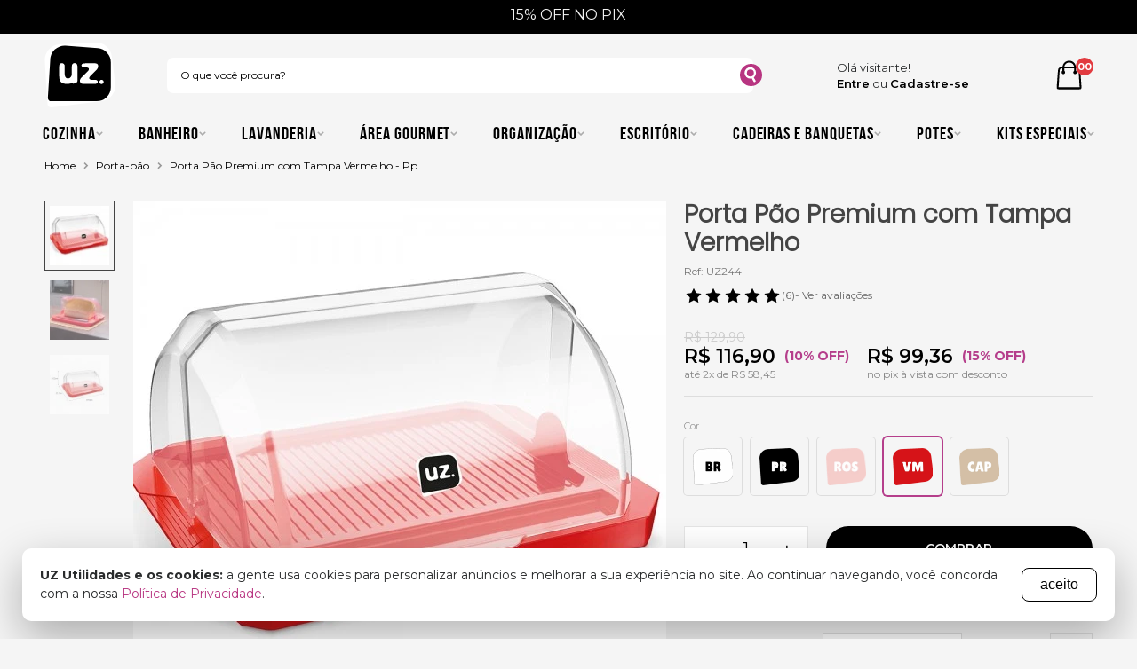

--- FILE ---
content_type: text/html; charset=UTF-8
request_url: https://www.uzutilidades.com.br/porta-pao-premium-com-tampa-vermelho-pp
body_size: 46270
content:
<!DOCTYPE html>
<html lang="pt-br">
<head prefix=
	"og: http://ogp.me/ns#
     fb: http://ogp.me/ns/fb#
     product: http://ogp.me/ns/product#">
	<meta charset="UTF-8">
			<title>Porta Pão Premium com Tampa Vermelho - Pp</title>
		<base href="https://www.uzutilidades.com.br">
		<meta http-equiv="Content-Type" content="text/html; charset=utf-8"/>
		<meta name="viewport" content="width=device-width, initial-scale=1, maximum-scale=1">
					<meta name="description" content="Compre Porta Pão Premium com Tampa Vermelho na UZ Utilidades. Entrega 100% Garantida para Todo Brasil. Confira agora!"/>
		<link rel="canonical" href="https://www.uzutilidades.com.br/porta-pao-premium-com-tampa-vermelho-pp" />
				<link rel="icon" href="/icon.svg" sizes="256x256" type="image/svg+xml"/>
		<link rel="shortcut icon" sizes="256x256" href="/icon.svg" type="image/svg+xml"/>
				<link rel="manifest" href="/manifest.json">
		<meta name="author" content="UZ Utilidades"/>
		<meta name="robots" content="index, follow"/>
					<meta property="og:site_name" content="UZ Utilidades"/>
            						<meta property="fb:admins" content=""/>
						<meta property="fb:app_id" content=""/>
		
					<meta name="twitter:title" content="Porta Pão Premium com Tampa Vermelho - Pp">
			<meta name="twitter:description" content="Compre Porta Pão Premium com Tampa Vermelho na UZ Utilidades. Entrega 100% Garantida para Todo Brasil. Confira agora!">
		
	
	<meta property="og:type" content="og:product"/>
	<meta property="og:title" content="Porta Pão Premium com Tampa Vermelho"/>
	<meta property="og:description" content="Compre Porta Pão Premium com Tampa Vermelho na UZ Utilidades. Entrega 100% Garantida para Todo Brasil. Confira agora!"/>
	<meta property="og:url" content="https://www.uzutilidades.com.br/porta-pao-premium-com-tampa-vermelho-pp"/>
	<meta property="og:image" content="https://storage.panoverse-cdn.com.br/uzutilidades.img/produto/1056/porta-pao-premium-com-tampa-1056-large.jpg"/>
	<meta property="og:image:alt" content="Porta Pão Premium com Tampa Vermelho"/>

	<meta name="twitter:image" content="https://storage.panoverse-cdn.com.br/uzutilidades.img/produto/1056/porta-pao-premium-com-tampa-1056-large.jpg"/>

					<meta property="product:price:amount" content="111.05"/>
		<meta property="product:price:currency" content="BRL"/>
	
					<meta name="kdt:page" content="product">
	<meta name="kdt:product" content="sku=522, name=Porta Pão Premium com Tampa Vermelho">
									<link rel="dns-prefetch" href="https://panoverse-cdn.com.br/uzutilidades.img">
							<link rel="dns-prefetch" href="https://www.uzutilidades.com.br/dist">
							
		<link rel="stylesheet" href="https://panoverse-cdn.com.br/css/platform.de104.css"/>

				<link rel="stylesheet" href="https://panoverse-cdn.com.br/css/modelo-1.7d029.css"/>
		<style>



@media (min-width:1200px){body.page-product.notMobile .container{width:1200px}}body.page-product.notMobile .product-summary .product-shipping .product-shipping-label{margin-right:14px}body.page-product.notMobile .product-summary .product-shipping .product-shipping-form input{margin:0px;max-width:105px}</style>		<style>@import url("https://fonts.googleapis.com/css2?family=Bebas+Neue&display=swap");@import url("https://fonts.googleapis.com/css2?family=Roboto:wght@500&display=swap");@import url("https://use.typekit.net/psp0jmw.css");@import url("https://fonts.googleapis.com/css2?family=Poppins:wght@300&display=swap");:root{--font-family-pesquisa: bebas-neue-v14-deprecated, sans-serif, "Roboto", sans-serif;--color-primary-hover: #26a8ff;--color-primary: #b83581;--color-secondary: #1f3b6f;--color-secondary-hover: #142648;--header-logo-height: 50px;--header-top-bar-background: #f5f4f0;--header-top-bar-background-escuro: #000000;--header-top-bar-color: #000;--header-top-bar-color-escuro: #f2f2f2;--header-logo-height: 75px;--footer-logo-height: 20px;--header-background: ##f5f5f5;--header-menu-bar-background: #f5f5f5;--search-input-border: 1px solid #f1f1f100;--search-btn-background-hover: #f1f1f100;--search-input-width-desktop: 660px;--btn-primary-background-hover: #a01164;--btn-primary-border-hover: #801754;--btn-primary-background: #b83581;--btn-primary-border: #000000;--color-success: #b83581;--btn-border-radius: 50px}aside.filter-cor.derivacao-1.derivacao-cor .label-sample .label-samble-content{width:45px !important;height:45px !important}h1,h2,h3,h4,h5,h6{font-family:bebas-neue-v14-deprecated, sans-serif}h1{font-family:"Poppins", sans-serif}body.isMobile .header-top .logo svg{height:var(--header-logo-height, 50px)}.categorias .owl-item.active.center .item{box-shadow:-2px 5px 9px #0000004d;-webkit-transform:skew(2deg) scale(1.1) !important;-ms-transform:skew(2deg) scale(1.1) !important;transform:skew(2deg) scale(1.1) !important;z-index:3}.page-rastreio-marketplace #area-body{margin-block:3rem}body.notMobile>.inner-body.header-1>.header-container>.menuBar{font-family:bebas-neue-v14-deprecated, sans-serif;font-size:20px}body.notMobile>.inner-body.header-1>.header-container>.menuBar ul.menu{justify-content:center;letter-spacing:0.06rem}body.notMobile>.inner-body.header-1>.header-container>.menuBar ul.menu>li{}body.notMobile>.inner-body.header-1>.header-container>.menuBar ul.menu>li>a,body.notMobile>.inner-body.header-1>.header-container>.menuBar ul.menu>li>.menu-item-container>a{font-size:20px;padding:3px 20px}body.notMobile>.inner-body.header-1>.header-container>.menuBar ul.menu>li:nth-child(1){}body.notMobile>.inner-body.header-1>.header-container>.menuBar ul.menu>li:nth-child(1)>a:after,body.notMobile>.inner-body.header-1>.header-container>.menuBar ul.menu>li:nth-child(1)>.menu-item-container>a:after{}body.notMobile>.inner-body.header-1>.header-container>.menuBar>div>ul>li.has-child>ul:before{content:"";width:30px;height:30px;position:absolute;left:-27px;top:-1px;background-image:url("data:image/svg+xml,%3Csvg version='1.1' id='Camada_1' xmlns='http://www.w3.org/2000/svg' xmlns:xlink='http://www.w3.org/1999/xlink' x='0px' y='0px' viewBox='0 0 46 52' style='enable-background:new 0 0 46 52;' xml:space='preserve'%3E%3Cstyle type='text/css'%3E .st0%7Bfill:%23B73581;%7D%0A%3C/style%3E%3Cg%3E%3Cpath class='st0' d='M46,52c-1.4-11.9-5.2-20.7-8-26c-2.9-5.5-6.2-11.5-13-17C17.4,2.9,9.4,0.8,5,0c13.7,0,27.3,0,41,0 C46,17.3,46,34.7,46,52z'/%3E%3C/g%3E%3C/svg%3E%0A")}body.notMobile>.inner-body.header-1>.header-container>.menuBar>.container>ul.menu .sub-menu:not(.megamenu):not(.megamenu-submenu-item) li a{padding:8px;color:#ffff;display:flex;align-items:center;justify-content:space-between;font-size:15px;width:100%}body.notMobile>.inner-body.header-1>.header-container>.menuBar>.container>ul.menu>li{}body.notMobile>.inner-body.header-1>.header-container>.menuBar>.container>ul.menu>li:not(.megamenu):not(.megamenu-submenu-item) li.has-child{}body.notMobile>.inner-body.header-1>.header-container>.menuBar>.container>ul.menu>li:not(.megamenu):not(.megamenu-submenu-item) li.has-child>a:after,body.notMobile>.inner-body.header-1>.header-container>.menuBar>.container>ul.menu>li:not(.megamenu):not(.megamenu-submenu-item) li.has-child>.menu-item-container>a:after{content:" ";width:12px;height:11px;display:block;background-image:url("data:image/svg+xml,%3Csvg version='1.1' id='Layer_1' xmlns='http://www.w3.org/2000/svg' xmlns:xlink='http://www.w3.org/1999/xlink' x='0px' y='0px' viewBox='0 0 330 330' style='enable-background:new 0 0 330 330;' xml:space='preserve'%3E%3Cstyle type='text/css'%3E .st0%7Bfill:%23FFFFFF;%7D%0A%3C/style%3E%3Cpath id='XMLID_103_' class='st0' d='M233.3,156L120.8,6c-5-6.6-14.4-8-21-3c-6.6,5-8,14.4-3,21l105.8,141L96.8,306 c-5,6.6-3.6,16,3,21c2.7,2,5.9,3,9,3c4.6,0,9.1-2.1,12-6l112.5-150C237.3,168.7,237.3,161.3,233.3,156z'/%3E%3C/svg%3E%0A");background-size:contain;background-repeat:no-repeat}body.notMobile>.inner-body.header-1>.header-container>.menuBar>.container>ul.menu>li:hover>.sub-menu{top:34px;left:34px;display:block !important}body.notMobile>.inner-body.header-1>.header-container>.menuBar>.container>ul.menu>li .sub-menu:not(.megamenu):not(.megamenu-submenu-item){background:#b83581;padding:7px 16px;box-shadow:0 2px 10px rgba(0, 0, 0, 0.15);min-width:240px;z-index:10;border:1px solid #ddd0;position:absolute;border-radius:0 0 30px 30px;box-sizing:unset}body.notMobile>.inner-body.header-1>.header-container>.menuBar>.container>ul.menu>li.has-child{}body.notMobile>.inner-body.header-1>.header-container>.menuBar>.container>ul.menu li.pos-right{}body.notMobile>.inner-body.header-1>.header-container>.menuBar>.container>ul.menu li.pos-right>a{}body.notMobile>.inner-body.header-1>.header-container>.menuBar ul.menu li{display:flex;flex-wrap:nowrap;align-items:center}body.notMobile>.inner-body.header-1>.header-container>.menuBar ul.menu .megamenu .megamenu-link-list .menuitem-title{font-size:19px;font-weight:100;color:var(--menu-color-primary);padding:0 0 10px 0;display:block}body.notMobile>.inner-body.header-1>.header-container>.menuBar ul.menu .megamenu .menuitem-filter-list .megamenu-filter .filter-title{font-size:20px;font-weight:100;color:var(--menu-color-primary);text-transform:uppercase}.notMobile .categorias .owl-carousel.owl-theme:not(.owl-loaded){display:flex;gap:20px;overflow:auto}.notMobile .categorias .owl-carousel.owl-theme #categorias a img{width:240px;height:auto}.notMobile .categorias .owl-carousel.owl-theme .owl-dots .owl-dot.active span{background:#000000}.notMobile .categorias .owl-carousel.owl-theme .owl-dots .owl-dot:hover span{background:#000000}.notMobile .categorias .owl-carousel.owl-theme .owl-dots button:focus{outline:unset;outline:unset}.notMobile .categorias .owl-carousel.owl-theme .item{cursor:pointer}.notMobile .categorias .owl-carousel.owl-theme .item:not(p img .item-title){-webkit-transform:skew(2deg);-ms-transform:skew(2deg);transform:skew(2deg);height:15rem;width:15rem;margin:24px 24px;transition:all 0.5s ease-out}.notMobile .categorias .owl-carousel.owl-theme .item:not(p img .item-title).cat1{background:-moz-linear-gradient(0% 50% 0deg, #e8dc70 0%, #ffd400 100%);background:-webkit-linear-gradient(0deg, #e8dc70 0%, #ffd400 100%);background:-webkit-gradient(linear, 0% 50%, 100% 50%, color-stop(0, #e8dc70), color-stop(1, #ffd400));background:-o-linear-gradient(0deg, #e8dc70 0%, #ffd400 100%);background:-ms-linear-gradient(0deg, #e8dc70 0%, #ffd400 100%);-ms-filter:"progid:DXImageTransform.Microsoft.gradient(startColorstr='#E8DC70', endColorstr='#FFD400' ,GradientType=0)";background:linear-gradient(90deg, #e8dc70 0%, #ffd400 100%);border-radius:25px;-moz-border-radius:25px;-webkit-border-radius:25px;filter:progid:DXImageTransform.Microsoft.gradient(startColorstr="#E8DC70", endColorstr="#FFD400", GradientType=1)}.notMobile .categorias .owl-carousel.owl-theme .item:not(p img .item-title).cat2{background:-moz-linear-gradient(50% 0% -90deg, white 0%, #ebebeb 99.93%);background:-webkit-linear-gradient(-90deg, white 0%, #ebebeb 99.93%);background:-webkit-gradient(linear, 50% 0%, 50% 100%, color-stop(0, white), color-stop(0.9993, #ebebeb));background:-o-linear-gradient(-90deg, white 0%, #ebebeb 99.93%);background:-ms-linear-gradient(-90deg, white 0%, #ebebeb 99.93%);-ms-filter:"progid:DXImageTransform.Microsoft.gradient(startColorstr='#FFFFFF', endColorstr='#EBEBEB' ,GradientType=0)";background:linear-gradient(180deg, white 0%, #ebebeb 99.93%);border-radius:25px;-moz-border-radius:25px;-webkit-border-radius:25px;filter:progid:DXImageTransform.Microsoft.gradient(startColorstr="#FFFFFF", endColorstr="#EBEBEB", GradientType=0)}.notMobile .categorias .owl-carousel.owl-theme .item:not(p img .item-title).cat3{background:-moz-linear-gradient(50% 0% -90deg, #b83581 0%, #aa009c 100%);background:-webkit-linear-gradient(-90deg, #b83581 0%, #aa009c 100%);background:-webkit-gradient(linear, 50% 0%, 50% 100%, color-stop(0, #b83581), color-stop(1, #aa009c));background:-o-linear-gradient(-90deg, #b83581 0%, #aa009c 100%);background:-ms-linear-gradient(-90deg, #b83581 0%, #aa009c 100%);-ms-filter:"progid:DXImageTransform.Microsoft.gradient(startColorstr='#B83581', endColorstr='#AA009C' ,GradientType=0)";background:linear-gradient(180deg, #b83581 0%, #aa009c 100%);border-radius:25px;-moz-border-radius:25px;-webkit-border-radius:25px;filter:progid:DXImageTransform.Microsoft.gradient(startColorstr="#B83581", endColorstr="#AA009C", GradientType=0)}.notMobile .categorias .owl-carousel.owl-theme .item:not(p img .item-title).cat4{background:-moz-linear-gradient(50% 0% -90deg, #8ddae4 0%, #00bed4 99.93%);background:-webkit-linear-gradient(-90deg, #8ddae4 0%, #00bed4 99.93%);background:-webkit-gradient(linear, 50% 0%, 50% 100%, color-stop(0, #8ddae4), color-stop(0.9993, #00bed4));background:-o-linear-gradient(-90deg, #8ddae4 0%, #00bed4 99.93%);background:-ms-linear-gradient(-90deg, #8ddae4 0%, #00bed4 99.93%);-ms-filter:"progid:DXImageTransform.Microsoft.gradient(startColorstr='#8DDAE4', endColorstr='#00BED4' ,GradientType=0)";background:linear-gradient(180deg, #8ddae4 0%, #00bed4 99.93%);border-radius:25px;-moz-border-radius:25px;-webkit-border-radius:25px;filter:progid:DXImageTransform.Microsoft.gradient(startColorstr="#8DDAE4", endColorstr="#00BED4", GradientType=0)}.notMobile .categorias .owl-carousel.owl-theme .item:not(p img .item-title).cat5{background:-moz-linear-gradient(50% 0% -90deg, white 0%, #ebebeb 99.93%);background:-webkit-linear-gradient(-90deg, white 0%, #ebebeb 99.93%);background:-webkit-gradient(linear, 50% 0%, 50% 100%, color-stop(0, white), color-stop(0.9993, #ebebeb));background:-o-linear-gradient(-90deg, white 0%, #ebebeb 99.93%);background:-ms-linear-gradient(-90deg, white 0%, #ebebeb 99.93%);-ms-filter:"progid:DXImageTransform.Microsoft.gradient(startColorstr='#FFFFFF', endColorstr='#EBEBEB' ,GradientType=0)";background:linear-gradient(180deg, white 0%, #ebebeb 99.93%);border-radius:25px;-moz-border-radius:25px;-webkit-border-radius:25px;filter:progid:DXImageTransform.Microsoft.gradient(startColorstr="#FFFFFF", endColorstr="#EBEBEB", GradientType=0)}.notMobile .categorias .owl-carousel.owl-theme .item:not(p img .item-title).cat6{background:-moz-linear-gradient(50% 0% -90deg, #f5c1eb 0%, #ffbff3 99.93%);background:-webkit-linear-gradient(-90deg, #f5c1eb 0%, #ffbff3 99.93%);background:-webkit-gradient(linear, 50% 0%, 50% 100%, color-stop(0, #f5c1eb), color-stop(0.9993, #ffbff3));background:-o-linear-gradient(-90deg, #f5c1eb 0%, #ffbff3 99.93%);background:-ms-linear-gradient(-90deg, #f5c1eb 0%, #ffbff3 99.93%);-ms-filter:"progid:DXImageTransform.Microsoft.gradient(startColorstr='#F5C1EB', endColorstr='#FFBFF3' ,GradientType=0)";background:linear-gradient(180deg, #f5c1eb 0%, #ffbff3 99.93%);border-radius:25px;-moz-border-radius:25px;-webkit-border-radius:25px;filter:progid:DXImageTransform.Microsoft.gradient(startColorstr="#F5C1EB", endColorstr="#FFBFF3", GradientType=0)}.notMobile .categorias .owl-carousel.owl-theme .item:hover{box-shadow:-2px 5px 9px #0000004d;-webkit-transform:skew(2deg) scale(1.1) !important;-ms-transform:skew(2deg) scale(1.1) !important;transform:skew(2deg) scale(1.1) !important}.notMobile .categorias .owl-carousel.owl-theme .item .item-title{position:absolute;bottom:0;left:0;right:0;margin:auto;width:160px;height:45px;text-decoration:none}.notMobile .categorias .owl-carousel.owl-theme .item .item-title p{text-align:center;font-family:"Roboto", sans-serif;font-weight:500;font-size:19px;transform:skew(358deg);color:white;text-shadow:-1px 3px 3px black}.notMobile .categorias .owl-carousel.owl-theme .owl-nav [class*="owl-prev"]:hover{color:white;background:none;background-image:url("data:image/svg+xml,%3Csvg xmlns='http://www.w3.org/2000/svg' viewBox='0 0 110.1 110.1'%3E%3Cg data-name='Camada 2'%3E%3Ccircle cx='55' cy='55' r='55' style='fill:%23b83581'/%3E%3Cpath style='fill:%23fff' d='M21.7 55.1 75.5 24v62.1l-53.8-31z'/%3E%3C/g%3E%3C/svg%3E") !important;text-decoration:none}.notMobile .categorias .owl-carousel.owl-theme .owl-nav [class*="owl-next"]:hover{color:white;background:none;background-image:url("data:image/svg+xml,%3Csvg xmlns='http://www.w3.org/2000/svg' viewBox='0 0 110.1 110.1'%3E%3Cg data-name='Camada 2'%3E%3Ccircle cx='55' cy='55' r='55' style='fill:%23b83581'/%3E%3Cpath style='fill:%23fff' d='M88.4 55.1 34.6 24v62.1l53.8-31z'/%3E%3C/g%3E%3C/svg%3E");text-decoration:none}.notMobile .categorias .owl-carousel.owl-theme .owl-nav button.owl-prev{position:absolute;color:white;background-image:url("data:image/svg+xml,%3Csvg xmlns='http://www.w3.org/2000/svg' viewBox='0 0 110.1 110.1'%3E%3Cg data-name='Camada 2'%3E%3Ccircle cx='55' cy='55' r='55' style='fill:%23b83581'/%3E%3Cpath style='fill:%23fff' d='M21.7 55.1 75.5 24v62.1l-53.8-31z'/%3E%3C/g%3E%3C/svg%3E");background-size:cover !important;background-repeat:no-repeat !important;top:100px;left:-15px;width:60px;height:60px;z-index:100}.notMobile .categorias .owl-carousel.owl-theme .owl-nav button.owl-next{position:absolute;color:white;background-image:url("data:image/svg+xml,%3Csvg xmlns='http://www.w3.org/2000/svg' viewBox='0 0 110.1 110.1'%3E%3Cg data-name='Camada 2'%3E%3Ccircle cx='55' cy='55' r='55' style='fill:%23b83581'/%3E%3Cpath style='fill:%23fff' d='M88.4 55.1 34.6 24v62.1l53.8-31z'/%3E%3C/g%3E%3C/svg%3E");background-size:cover !important;background-repeat:no-repeat !important;top:100px;right:-15px;width:60px;height:60px;z-index:100}.notMobile .categorias .owl-carousel.owl-theme .owl-nav button:focus{outline:unset;outline:unset}.isMobile .info-contato .btn-whatsapp{padding:20px}.isMobile .info-contato .btn-whatsapp span a{color:#fff;cursor:pointer;padding-left:20px;font-size:1.9em;font-family:"Roboto", "sans-serif";letter-spacing:1.34px}.isMobile .info-contato .btn-tel{padding:20px}.isMobile .info-contato .btn-tel span a{color:#fff;cursor:pointer;padding-left:20px;font-size:1.9em;font-family:"Roboto", "sans-serif";letter-spacing:1.34px}.isMobile .categorias .owl-carousel.owl-theme:not(.owl-loaded){display:flex;gap:20px;overflow:auto}.isMobile .categorias .owl-carousel.owl-theme .owl-item{overflow:unset}.isMobile .categorias .owl-carousel.owl-theme .owl-dots .owl-dot.active span{background:#000000}.isMobile .categorias .owl-carousel.owl-theme .owl-dots .owl-dot:hover span{background:#000000}.isMobile .categorias .owl-carousel.owl-theme .owl-dots button:focus{outline:unset;outline:unset}.isMobile .categorias .owl-carousel.owl-theme .item{cursor:pointer}.isMobile .categorias .owl-carousel.owl-theme .item:not(p img .item-title){-webkit-transform:skew(2deg);-ms-transform:skew(2deg);transform:skew(2deg);height:15rem;width:15rem;margin:24px auto;transition:all 0.5s ease-out}.isMobile .categorias .owl-carousel.owl-theme .item:not(p img .item-title).cat1{background:-moz-linear-gradient(0% 50% 0deg, #e8dc70 0%, #ffd400 100%);background:-webkit-linear-gradient(0deg, #e8dc70 0%, #ffd400 100%);background:-webkit-gradient(linear, 0% 50%, 100% 50%, color-stop(0, #e8dc70), color-stop(1, #ffd400));background:-o-linear-gradient(0deg, #e8dc70 0%, #ffd400 100%);background:-ms-linear-gradient(0deg, #e8dc70 0%, #ffd400 100%);-ms-filter:"progid:DXImageTransform.Microsoft.gradient(startColorstr='#E8DC70', endColorstr='#FFD400' ,GradientType=0)";background:linear-gradient(90deg, #e8dc70 0%, #ffd400 100%);border-radius:25px;-moz-border-radius:25px;-webkit-border-radius:25px;filter:progid:DXImageTransform.Microsoft.gradient(startColorstr="#E8DC70", endColorstr="#FFD400", GradientType=1)}.isMobile .categorias .owl-carousel.owl-theme .item:not(p img .item-title).cat2{background:-moz-linear-gradient(50% 0% -90deg, white 0%, #ebebeb 99.93%);background:-webkit-linear-gradient(-90deg, white 0%, #ebebeb 99.93%);background:-webkit-gradient(linear, 50% 0%, 50% 100%, color-stop(0, white), color-stop(0.9993, #ebebeb));background:-o-linear-gradient(-90deg, white 0%, #ebebeb 99.93%);background:-ms-linear-gradient(-90deg, white 0%, #ebebeb 99.93%);-ms-filter:"progid:DXImageTransform.Microsoft.gradient(startColorstr='#FFFFFF', endColorstr='#EBEBEB' ,GradientType=0)";background:linear-gradient(180deg, white 0%, #ebebeb 99.93%);border-radius:25px;-moz-border-radius:25px;-webkit-border-radius:25px;filter:progid:DXImageTransform.Microsoft.gradient(startColorstr="#FFFFFF", endColorstr="#EBEBEB", GradientType=0)}.isMobile .categorias .owl-carousel.owl-theme .item:not(p img .item-title).cat3{background:-moz-linear-gradient(50% 0% -90deg, #b83581 0%, #aa009c 100%);background:-webkit-linear-gradient(-90deg, #b83581 0%, #aa009c 100%);background:-webkit-gradient(linear, 50% 0%, 50% 100%, color-stop(0, #b83581), color-stop(1, #aa009c));background:-o-linear-gradient(-90deg, #b83581 0%, #aa009c 100%);background:-ms-linear-gradient(-90deg, #b83581 0%, #aa009c 100%);-ms-filter:"progid:DXImageTransform.Microsoft.gradient(startColorstr='#B83581', endColorstr='#AA009C' ,GradientType=0)";background:linear-gradient(180deg, #b83581 0%, #aa009c 100%);border-radius:25px;-moz-border-radius:25px;-webkit-border-radius:25px;filter:progid:DXImageTransform.Microsoft.gradient(startColorstr="#B83581", endColorstr="#AA009C", GradientType=0)}.isMobile .categorias .owl-carousel.owl-theme .item:not(p img .item-title).cat4{background:-moz-linear-gradient(50% 0% -90deg, #8ddae4 0%, #00bed4 99.93%);background:-webkit-linear-gradient(-90deg, #8ddae4 0%, #00bed4 99.93%);background:-webkit-gradient(linear, 50% 0%, 50% 100%, color-stop(0, #8ddae4), color-stop(0.9993, #00bed4));background:-o-linear-gradient(-90deg, #8ddae4 0%, #00bed4 99.93%);background:-ms-linear-gradient(-90deg, #8ddae4 0%, #00bed4 99.93%);-ms-filter:"progid:DXImageTransform.Microsoft.gradient(startColorstr='#8DDAE4', endColorstr='#00BED4' ,GradientType=0)";background:linear-gradient(180deg, #8ddae4 0%, #00bed4 99.93%);border-radius:25px;-moz-border-radius:25px;-webkit-border-radius:25px;filter:progid:DXImageTransform.Microsoft.gradient(startColorstr="#8DDAE4", endColorstr="#00BED4", GradientType=0)}.isMobile .categorias .owl-carousel.owl-theme .item:not(p img .item-title).cat5{background:-moz-linear-gradient(50% 0% -90deg, white 0%, #ebebeb 99.93%);background:-webkit-linear-gradient(-90deg, white 0%, #ebebeb 99.93%);background:-webkit-gradient(linear, 50% 0%, 50% 100%, color-stop(0, white), color-stop(0.9993, #ebebeb));background:-o-linear-gradient(-90deg, white 0%, #ebebeb 99.93%);background:-ms-linear-gradient(-90deg, white 0%, #ebebeb 99.93%);-ms-filter:"progid:DXImageTransform.Microsoft.gradient(startColorstr='#FFFFFF', endColorstr='#EBEBEB' ,GradientType=0)";background:linear-gradient(180deg, white 0%, #ebebeb 99.93%);border-radius:25px;-moz-border-radius:25px;-webkit-border-radius:25px;filter:progid:DXImageTransform.Microsoft.gradient(startColorstr="#FFFFFF", endColorstr="#EBEBEB", GradientType=0)}.isMobile .categorias .owl-carousel.owl-theme .item:not(p img .item-title).cat6{background:-moz-linear-gradient(50% 0% -90deg, #f5c1eb 0%, #ffbff3 99.93%);background:-webkit-linear-gradient(-90deg, #f5c1eb 0%, #ffbff3 99.93%);background:-webkit-gradient(linear, 50% 0%, 50% 100%, color-stop(0, #f5c1eb), color-stop(0.9993, #ffbff3));background:-o-linear-gradient(-90deg, #f5c1eb 0%, #ffbff3 99.93%);background:-ms-linear-gradient(-90deg, #f5c1eb 0%, #ffbff3 99.93%);-ms-filter:"progid:DXImageTransform.Microsoft.gradient(startColorstr='#F5C1EB', endColorstr='#FFBFF3' ,GradientType=0)";background:linear-gradient(180deg, #f5c1eb 0%, #ffbff3 99.93%);border-radius:25px;-moz-border-radius:25px;-webkit-border-radius:25px;filter:progid:DXImageTransform.Microsoft.gradient(startColorstr="#F5C1EB", endColorstr="#FFBFF3", GradientType=0)}.isMobile .categorias .owl-carousel.owl-theme .item .item-title{position:absolute;bottom:0;left:0;right:0;margin:auto;width:160px;height:45px;text-decoration:none}.isMobile .categorias .owl-carousel.owl-theme .item .item-title p{text-align:center;font-family:"Roboto", sans-serif;font-weight:500;font-size:19px;transform:skew(358deg);color:white;text-shadow:-1px 3px 3px black}.isMobile .categorias .owl-carousel.owl-theme .owl-nav [class*="owl-prev"]:hover{color:white;background:none;background-image:url("data:image/svg+xml,%3Csvg xmlns='http://www.w3.org/2000/svg' viewBox='0 0 110.1 110.1'%3E%3Cg data-name='Camada 2'%3E%3Ccircle cx='55' cy='55' r='55' style='fill:%23b83581'/%3E%3Cpath style='fill:%23fff' d='M21.7 55.1 75.5 24v62.1l-53.8-31z'/%3E%3C/g%3E%3C/svg%3E") !important;text-decoration:none}.isMobile .categorias .owl-carousel.owl-theme .owl-nav [class*="owl-next"]:hover{color:white;background:none;background-image:url("data:image/svg+xml,%3Csvg xmlns='http://www.w3.org/2000/svg' viewBox='0 0 110.1 110.1'%3E%3Cg data-name='Camada 2'%3E%3Ccircle cx='55' cy='55' r='55' style='fill:%23b83581'/%3E%3Cpath style='fill:%23fff' d='M88.4 55.1 34.6 24v62.1l53.8-31z'/%3E%3C/g%3E%3C/svg%3E");text-decoration:none}.isMobile .categorias .owl-carousel.owl-theme .owl-nav button.owl-prev{position:absolute;color:white;background-image:url("data:image/svg+xml,%3Csvg xmlns='http://www.w3.org/2000/svg' viewBox='0 0 110.1 110.1'%3E%3Cg data-name='Camada 2'%3E%3Ccircle cx='55' cy='55' r='55' style='fill:%23b83581'/%3E%3Cpath style='fill:%23fff' d='M21.7 55.1 75.5 24v62.1l-53.8-31z'/%3E%3C/g%3E%3C/svg%3E");background-size:cover !important;background-repeat:no-repeat !important;left:-5px;top:110px;width:50px;height:50px;z-index:100}.isMobile .categorias .owl-carousel.owl-theme .owl-nav button.owl-next{position:absolute;color:white;background-image:url("data:image/svg+xml,%3Csvg xmlns='http://www.w3.org/2000/svg' viewBox='0 0 110.1 110.1'%3E%3Cg data-name='Camada 2'%3E%3Ccircle cx='55' cy='55' r='55' style='fill:%23b83581'/%3E%3Cpath style='fill:%23fff' d='M88.4 55.1 34.6 24v62.1l53.8-31z'/%3E%3C/g%3E%3C/svg%3E");background-size:cover !important;background-repeat:no-repeat !important;right:-5px;top:110px;width:50px;height:50px;z-index:100}.isMobile .categorias .owl-carousel.owl-theme .owl-nav button:focus{outline:unset;outline:unset}.notMobile .banner-principal.with-slider.with-nav.with-nav-outside .owl-nav button.owl-prev{position:absolute;color:white;background-image:url("data:image/svg+xml,%3Csvg xmlns='http://www.w3.org/2000/svg' viewBox='0 0 110.1 110.1'%3E%3Cg data-name='Camada 2'%3E%3Ccircle cx='55' cy='55' r='55' style='fill:%23b83581'/%3E%3Cpath style='fill:%23fff' d='M21.7 55.1 75.5 24v62.1l-53.8-31z'/%3E%3C/g%3E%3C/svg%3E");background-size:cover !important;background-repeat:no-repeat !important;margin-top:auto;margin-bottom:auto;width:70px;height:70px;z-index:100}.notMobile .banner-principal.with-slider.with-nav.with-nav-outside .owl-nav button.owl-next{position:absolute;color:white;background-image:url("data:image/svg+xml,%3Csvg xmlns='http://www.w3.org/2000/svg' viewBox='0 0 110.1 110.1'%3E%3Cg data-name='Camada 2'%3E%3Ccircle cx='55' cy='55' r='55' style='fill:%23b83581'/%3E%3Cpath style='fill:%23fff' d='M88.4 55.1 34.6 24v62.1l53.8-31z'/%3E%3C/g%3E%3C/svg%3E");background-size:cover !important;background-repeat:no-repeat !important;margin-top:auto;margin-bottom:auto;width:70px;height:70px;z-index:100}.notMobile .banner-principal.with-slider.with-nav.with-nav-outside .owl-nav button:focus{outline:unset;outline:unset}.notMobile .banner-principal.with-slider.with-nav.with-nav-outside .owl-nav svg path{fill:#9990}.notMobile .with-slider.with-nav.with-nav-outside .owl-nav button.owl-prev{position:absolute;color:white;background-image:url("data:image/svg+xml,%3Csvg xmlns='http://www.w3.org/2000/svg' viewBox='0 0 110.1 110.1'%3E%3Cg data-name='Camada 2'%3E%3Ccircle cx='55' cy='55' r='55' style='fill:%23b83581'/%3E%3Cpath style='fill:%23fff' d='M21.7 55.1 75.5 24v62.1l-53.8-31z'/%3E%3C/g%3E%3C/svg%3E");background-size:cover !important;background-repeat:no-repeat !important;margin-top:auto;margin-bottom:auto;width:35px;height:35px;z-index:100}.notMobile .with-slider.with-nav.with-nav-outside .owl-nav button.owl-next{position:absolute;color:white;background-image:url("data:image/svg+xml,%3Csvg xmlns='http://www.w3.org/2000/svg' viewBox='0 0 110.1 110.1'%3E%3Cg data-name='Camada 2'%3E%3Ccircle cx='55' cy='55' r='55' style='fill:%23b83581'/%3E%3Cpath style='fill:%23fff' d='M88.4 55.1 34.6 24v62.1l53.8-31z'/%3E%3C/g%3E%3C/svg%3E");background-size:cover !important;background-repeat:no-repeat !important;margin-top:auto;margin-bottom:auto;width:35px;height:35px;z-index:100}.notMobile .with-slider.with-nav.with-nav-outside .owl-nav button:focus{outline:unset;outline:unset}.notMobile .with-slider.with-nav.with-nav-outside .owl-nav svg path{fill:#9990}.isMobile .with-slider.with-nav.with-nav-outside .owl-nav button.owl-prev{position:absolute;color:white;background-image:url("data:image/svg+xml,%3Csvg xmlns='http://www.w3.org/2000/svg' viewBox='0 0 110.1 110.1'%3E%3Cg data-name='Camada 2'%3E%3Ccircle cx='55' cy='55' r='55' style='fill:%23b83581'/%3E%3Cpath style='fill:%23fff' d='M21.7 55.1 75.5 24v62.1l-53.8-31z'/%3E%3C/g%3E%3C/svg%3E");background-size:cover !important;background-repeat:no-repeat !important;margin-top:auto;margin-bottom:auto;width:50px;height:50px;z-index:100}.isMobile .with-slider.with-nav.with-nav-outside .owl-nav button.owl-next{position:absolute;color:white;background-image:url("data:image/svg+xml,%3Csvg xmlns='http://www.w3.org/2000/svg' viewBox='0 0 110.1 110.1'%3E%3Cg data-name='Camada 2'%3E%3Ccircle cx='55' cy='55' r='55' style='fill:%23b83581'/%3E%3Cpath style='fill:%23fff' d='M88.4 55.1 34.6 24v62.1l53.8-31z'/%3E%3C/g%3E%3C/svg%3E");background-size:cover !important;background-repeat:no-repeat !important;margin-top:auto;margin-bottom:auto;width:50px;height:50px;z-index:100}.isMobile .with-slider.with-nav.with-nav-outside .owl-nav button:focus{outline:unset;outline:unset}.isMobile .with-slider.with-nav.with-nav-outside .owl-nav svg path{fill:#9990}.with-slider .owl-dots-container{position:absolute;left:0 !important;right:0 !important;bottom:-30px !important;display:flex;flex-direction:row;align-items:center;justify-content:center}.with-slider.with-dots .owl-dots{opacity:0;z-index:999;padding:3px 8px;background:#fff0;display:flex;flex-direction:row;align-items:center;justify-content:center}.with-slider.with-dots .owl-dots .active span{background:#000000}.with-slider.with-dots .owl-dots span{background:#c8c8c8;border-radius:20px;display:block;height:15px;margin:5px 7px;width:15px}.with-slider.with-dots .owl-dots button:focus{outline:unset;outline:unset}.isMobile .fundo-vitrine{background-image:url("data:image/svg+xml,%3Csvg xmlns='http://www.w3.org/2000/svg' viewBox='0 0 1837 666.9' style='enable-background:new 0 0 1837.05 666.87' xml:space='preserve'%3E%3Cpath d='M1804.3 650.4H-76c-33.6 0-60.2-26.6-58.2-58.1l41-343c0-135.6 123-242.6 267-232.2L1853 57.7c129.2 9.3 229 110.5 229 232.3.2 21.7-1.3 53-9 89.6-8.3 39-26.9 126-101.7 194a317 317 0 0 1-167 76.8z' style='fill:%23fff'/%3E%3C/svg%3E");background-size:cover;background-repeat:no-repeat}.notMobile .fundo-vitrine{background-image:url("data:image/svg+xml,%3Csvg xmlns='http://www.w3.org/2000/svg' viewBox='0 0 1837 666.9' style='enable-background:new 0 0 1837.05 666.87' xml:space='preserve'%3E%3Cpath d='M1804.3 650.4H-76c-33.6 0-60.2-26.6-58.2-58.1l41-343c0-135.6 123-242.6 267-232.2L1853 57.7c129.2 9.3 229 110.5 229 232.3.2 21.7-1.3 53-9 89.6-8.3 39-26.9 126-101.7 194a317 317 0 0 1-167 76.8z' style='fill:%23fff'/%3E%3C/svg%3E");background-size:100%;background-repeat:no-repeat}.notMobile .product .capa:after{content:"";width:100%;height:100%;margin:20px 10px;background-image:linear-gradient(180deg, #ffffff00, #a5a5a51c);z-index:1;border-radius:34px;-webkit-transform:skew(2deg);-ms-transform:skew(2deg);transform:skew(2deg)}.notMobile .product .rating{display:flex;align-items:center;justify-content:start;margin-left:20px !important}.notMobile .product h3{font-size:15px !important;text-align:left;text-transform:initial !important;font-family:"Poppins", sans-serif}.notMobile .product h2{font-family:roboto;font-size:0.9rem !important;text-align:initial;text-transform:uppercase !important;color:#768189 !important;font-weight:500 !important}.notMobile .product .product-info .prices{align-items:baseline !important;display:flex;flex-direction:column;text-align:center;padding:0 0 10px 0;margin-left:20px;min-height:74px}.notMobile .product .product-info .price-sale{font-weight:bold !important;color:#b53e8b !important;font-size:18px !important}.notMobile .product .product-info .price-from{margin-right:25px !important;font-size:14px !important}.notMobile .product .product-info .flex-line{display:flex;align-items:center;justify-content:center;padding:2px 0;flex-direction:column}.notMobile .product .btn.btn-primary{font-family:bebas-neue-v14-deprecated, sans-serif;font-weight:100;font-size:18px;width:95%;color:#FFFFFF !important;background:black;padding:12px;text-transform:uppercase;border-radius:29px;-moz-border-radius:29px;-webkit-border-radius:29px;float:left}.isMobile .product .capa:after{content:"";width:100%;height:100%;margin:20px 10px;background-image:linear-gradient(180deg, #ffffff00, #a5a5a51c);z-index:1;border-radius:34px;-webkit-transform:skew(2deg);-ms-transform:skew(2deg);transform:skew(2deg)}.isMobile .product .rating{display:flex;align-items:center;justify-content:start;margin-left:20px !important}.isMobile .product h3{font-size:15px !important;text-align:left;text-transform:initial !important;font-family:"Poppins", sans-serif}.isMobile .product h2{font-family:roboto;font-size:0.9rem !important;text-align:initial;text-transform:uppercase !important;color:#768189 !important;font-weight:500 !important}.isMobile .product .product-info .prices{align-items:baseline !important;display:flex;flex-direction:column;text-align:center;padding:0 0 10px 0;margin-left:20px;min-height:74px}.isMobile .product .product-info .price-sale{font-weight:bold !important;color:#b53e8b !important;font-size:18px !important}.isMobile .product .product-info .price-from{margin-right:25px !important;padding:0 !important;font-size:0.8rem !important}.isMobile .product .product-info .flex-line{display:flex;align-items:center;justify-content:center;padding:2px 0;flex-direction:column}.isMobile .product .btn.btn-primary{font-family:bebas-neue-v14-deprecated, sans-serif;font-weight:100;font-size:18px;width:100%;color:#FFFFFF !important;background:black;padding:12px;text-transform:uppercase;border-radius:29px;-moz-border-radius:29px;-webkit-border-radius:29px;float:left}.owl-theme .owl-dots .owl-dot span{text-align:left;width:15px !important;height:15px !important}.notMobile .rede-news .video{-webkit-transform:skew(178deg);-ms-transform:skew(2deg);transform:skew(178deg);transition:all 0.5s ease-out;width:520px;height:290px}.notMobile .rede-news .video iframe#ytplayer{border-radius:50px 50px 50px 15px}.notMobile .rede-news .user-data{margin-right:50px;margin-left:50px}.notMobile .rede-news .user-data .btn:not(.btn-link):focus{box-shadow:unset}.notMobile .rede-news .user-data .btn.btn-primary{background-image:url("data:image/svg+xml,%3Csvg xmlns='http://www.w3.org/2000/svg' viewBox='0 0 34.34 34.34'%3E%3Cdefs%3E%3Cstyle%3E.cls-1%7Bfill:%23b83581;%7D.cls-2%7Bfill:%23fff;%7D%3C/style%3E%3C/defs%3E%3Cg id='Camada_2' data-name='Camada 2'%3E%3Cg id='FOOTER_-_OBRIGA' data-name='FOOTER - OBRIGA'%3E%3Ccircle class='cls-1' cx='17.17' cy='17.17' r='17.17'/%3E%3Cpolygon class='cls-2' points='27.57 17.17 10.79 7.48 10.79 26.86 27.57 17.17'/%3E%3C/g%3E%3C/g%3E%3C/svg%3E");background-color:unset !important;background-repeat:no-repeat;position:absolute;left:110px;top:5px;width:25px;font-family:"Roboto", sans-serif;font-weight:500;color:#faebd700}.notMobile .rede-news .user-data p{margin-top:20px;width:382px;text-align:center;margin-right:auto;margin-left:auto;font-family:Roboto;font-size:13px;letter-spacing:1.15px;color:#768189}.notMobile .rede-news .user-data input{width:145%;border:1px solid var(--search-input-border, #dbdbdb);padding:20px 15px;border-radius:21px;font-family:var(--font-family);font-size:12px;line-height:27px;height:var(--search-input-height, 40px);font-weight:400;color:var(--search-input-color, #000);background:var(--search-input-background, #fff);vertical-align:middle;margin:5px}.isMobile .rede-news .video{-webkit-transform:skew(178deg);-ms-transform:skew(2deg);transform:skew(178deg);transition:all 0.5s ease-out}.isMobile .rede-news .video iframe#ytplayer{border-radius:25px 25px 25px 7.5px}.isMobile .rede-news .user-data{margin-right:auto;margin-left:auto}.isMobile .rede-news .user-data .btn:focus{box-shadow:unset !important}.isMobile .rede-news .user-data .btn.btn-primary{background-image:url("data:image/svg+xml,%3Csvg xmlns='http://www.w3.org/2000/svg' viewBox='0 0 34.34 34.34'%3E%3Cdefs%3E%3Cstyle%3E.cls-1%7Bfill:%23b83581;%7D.cls-2%7Bfill:%23fff;%7D%3C/style%3E%3C/defs%3E%3Cg id='Camada_2' data-name='Camada 2'%3E%3Cg id='FOOTER_-_OBRIGA' data-name='FOOTER - OBRIGA'%3E%3Ccircle class='cls-1' cx='17.17' cy='17.17' r='17.17'/%3E%3Cpolygon class='cls-2' points='27.57 17.17 10.79 7.48 10.79 26.86 27.57 17.17'/%3E%3C/g%3E%3C/g%3E%3C/svg%3E");background-color:unset !important;background-repeat:no-repeat;position:absolute;right:5px;top:5px;width:25px;font-family:"Roboto", sans-serif;font-weight:500;color:#faebd700}.isMobile .rede-news .user-data p{margin-top:20px;text-align:center;margin-right:auto;font-family:Roboto;font-size:13px;letter-spacing:1.15px;color:#768189}.isMobile .rede-news .user-data input{width:120%;margin:5px;border:1px solid var(--search-input-border, #dbdbdb);padding:20px 15px;border-radius:21px;font-family:var(--font-family);font-size:12px;line-height:27px;height:var(--search-input-height, 40px);font-weight:400;color:var(--search-input-color, #000);background:var(--search-input-background, #fff);vertical-align:middle}.info-contato p{font-family:"Roboto", sans-serif;font-style:normal;font-size:15px;letter-spacing:1.34px;color:#FFFFFF;color:white}.info-contato a{text-decoration:none}.info-contato strong{font-family:"Roboto", sans-serif;font-style:normal;font-size:15px;letter-spacing:1.34px;color:#FFFFFF;color:white;text-decoration:none;cursor:pointer}.info-contato strong:hover{color:black;text-decoration:none}.btn-logo{margin-top:auto;margin-bottom:auto}.btn-whats-tel{margin-top:auto;margin-bottom:auto}.btn-whats-tel .btn-whatsapp{display:flex;align-items:center}.btn-whats-tel .btn-whatsapp span a{color:#fff;cursor:pointer;padding-left:20px;font-size:1.9em;font-family:"Roboto", "sans-serif";letter-spacing:1.34px}.btn-whats-tel .btn-whatsapp span a:hover{color:black;text-decoration:none}.btn-whats-tel .btn-tel{display:flex;align-items:center}.btn-whats-tel .btn-tel span a{color:#fff;cursor:pointer;padding-left:20px;font-size:1.9em;font-family:"Roboto", "sans-serif";letter-spacing:1.34px}.btn-whats-tel .btn-tel span a:hover{color:black;text-decoration:none}body.isMobile .menuBar.menuModel-2 .menu-blocks div a{color:#424242;text-decoration:none;font-weight:500;display:flex;flex-direction:column}body .inner-body.header-1 .menuBar.menuModel-2 .menu-blocks div:nth-child(4) a svg{display:none}body .inner-body.header-1 .menuBar.menuModel-2 .menu-blocks div:nth-child(4) a::before{content:"";width:23px;height:22px;display:block;background-image:url("data:image/svg+xml,%3Csvg xmlns='http://www.w3.org/2000/svg' width='24px' height='24px' viewBox='0 0 24 24'%3E%3Cpath fill-rule='evenodd' clip-rule='evenodd' d='M18.403 5.633A8.919 8.919 0 0 0 12.053 3c-4.948 0-8.976 4.027-8.978 8.977 0 1.582.413 3.126 1.198 4.488L3 21.116l4.759-1.249a8.981 8.981 0 0 0 4.29 1.093h.004c4.947 0 8.975-4.027 8.977-8.977a8.926 8.926 0 0 0-2.627-6.35m-6.35 13.812h-.003a7.446 7.446 0 0 1-3.798-1.041l-.272-.162-2.824.741.753-2.753-.177-.282a7.448 7.448 0 0 1-1.141-3.971c.002-4.114 3.349-7.461 7.465-7.461a7.413 7.413 0 0 1 5.275 2.188 7.42 7.42 0 0 1 2.183 5.279c-.002 4.114-3.349 7.462-7.461 7.462m4.093-5.589c-.225-.113-1.327-.655-1.533-.73-.205-.075-.354-.112-.504.112s-.58.729-.711.879-.262.168-.486.056-.947-.349-1.804-1.113c-.667-.595-1.117-1.329-1.248-1.554s-.014-.346.099-.458c.101-.1.224-.262.336-.393.112-.131.149-.224.224-.374s.038-.281-.019-.393c-.056-.113-.505-1.217-.692-1.666-.181-.435-.366-.377-.504-.383a9.65 9.65 0 0 0-.429-.008.826.826 0 0 0-.599.28c-.206.225-.785.767-.785 1.871s.804 2.171.916 2.321c.112.15 1.582 2.415 3.832 3.387.536.231.954.369 1.279.473.537.171 1.026.146 1.413.089.431-.064 1.327-.542 1.514-1.066.187-.524.187-.973.131-1.067-.056-.094-.207-.151-.43-.263'/%3E%3C/svg%3E");opacity:0.5}body:not(body.page-checkout) .form-control{border-radius:20px 20px 20px 5px;margin:8px;font-family:"Roboto", sans-serif;font-size:0.8rem;height:54px}body.page-contact #contactForm textarea{min-height:150px;font-size:0.9rem;font-family:"Montserrat", sans-serif;padding:22px 15px}body.page-contact #contactForm textarea#comment:focus{border:1px solid #a3a3a3;box-shadow:-2px 1px 5px 0px #5454541f}body.page-contact #contactForm label{font-weight:700;display:block;padding:5px 0;margin:0;position:absolute;background:white;padding:0 5px;top:0;left:30px;z-index:2}input[type=checkbox]:focus,input[type=date]:focus,input[type=password]:focus,input[type=tel]:focus,input[type=text]:focus,select:focus{outline:0;border:1px solid #a3a3a3;box-shadow:-2px 1px 5px 0px #5454541f}body.page-institucional .main-container{padding-bottom:25px;background-image:url("data:image/svg+xml,%3Csvg xmlns='http://www.w3.org/2000/svg' viewBox='0 0 1837 666.9' style='enable-background:new 0 0 1837.05 666.87' xml:space='preserve'%3E%3Cpath d='M1804.3 650.4H-76c-33.6 0-60.2-26.6-58.2-58.1l41-343c0-135.6 123-242.6 267-232.2L1853 57.7c129.2 9.3 229 110.5 229 232.3.2 21.7-1.3 53-9 89.6-8.3 39-26.9 126-101.7 194a317 317 0 0 1-167 76.8z' style='fill:%23fff'/%3E%3C/svg%3E");background-size:cover;background-repeat:no-repeat}.notMobile .page-institu{padding:50px 0}.isMobile .page-institu{padding:100px 35px}body:not(body.page-checkout) .password-container .password-toggle-button{top:25px}body .novaJanela.isAlert h5{font-weight:500;font-size:20px}#categorias a img{width:240px;border-radius:25px}body.page-error .main-container .main-modal h3{font-size:22px;font-weight:300}.tag.tag-new{border-radius:7px 8px 8px 1px;font-weight:500;font-family:"Roboto";font-size:12px !important}body.notMobile>.inner-body.header-1>.header-container>.menuBar ul.menu{display:grid;grid-template-columns:repeat(9, 1fr);row-gap:15px}.page-account #accountContent div.alert.alert-success{background-color:#a8d8ff;border:#a8d8ff;opacity:0.85;color:#1b7dc3}.form-horizontal label:not(.checkbox-inline):not(.radio-inline){justify-content:flex-end;font-size:11px}footer{transition:400ms all}footer:has(> .footer-information){opacity:0 !important}.notMobile .inner-body:has(.owl-carousel:not(.owl-loaded)) form.searchForm{position:absolute;left:148px}.notMobile .inner-body:has(.owl-carousel:not(.owl-loaded)) header .userInfo{position:absolute;right:138px}header .userInfo-ico{transition:400ms}.notMobile .inner-body:has(.owl-carousel:not(.owl-loaded)) header .userInfo-ico{opacity:0}header .searchContainer .searchForm .searchForm-mic-btn{background-color:unset !important;background-repeat:no-repeat;position:absolute;left:10px;top:21px;width:27px;height:37px}.searchForm{position:relative}.searchForm input.mic-supported{padding:20px 40px !important}.searchForm i.fa{background-position:50%;margin:0 2px;width:45px;height:45px;background-image:url("data:image/svg+xml,%3Csvg version='1.1' id='Camada_1' xmlns='http://www.w3.org/2000/svg' xmlns:xlink='http://www.w3.org/1999/xlink' x='0px' y='0px' viewBox='0 0 595.28 841.89' style='enable-background:new 0 0 595.28 841.89;' xml:space='preserve'%3E%3Cstyle type='text/css'%3E .st0%7Bfill:%23768189;%7D .st1%7Bfill:%23B93581;%7D%0A%3C/style%3E%3Cg%3E%3Cpath class='st0' d='M303,481.5c53,0,96-43,96-96v-160c0-53-43-96-96-96s-96,43-96,96v160C207,438.5,250,481.5,303,481.5z'/%3E%3Cpath class='st1' d='M455,321.5c-13.3,0-24,10.7-24,24v40c0,70.7-57.3,128-128,128s-128-57.3-128-128v-40c0-13.3-10.7-24-24-24 s-24,10.7-24,24v40c0,89.1,66.2,162.7,152,174.4v33.6h-48c-13.3,0-24,10.7-24,24s10.7,24,24,24h72h72c13.3,0,24-10.7,24-24 s-10.7-24-24-24h-48v-33.6c85.8-11.7,152-85.3,152-174.4v-40C479,332.2,468.3,321.5,455,321.5z'/%3E%3C/g%3E%3C/svg%3E")}.searchForm-mic-btn{position:absolute;top:50%;right:10px;transform:translateY(-50%)}.searchForm-mic-btn.active i{animation:pulse 1s infinite}@keyframes pulse{0%{transform:scale(1);color:#555}50%{transform:scale(1.2);color:#ff0000}100%{transform:scale(1);color:#555}}.header-top-bar{background:var(--header-top-bar-background-escuro);color:var(--header-top-bar-color-escuro);font-size:12px;text-shadow:none;height:38px}body.notMobile.page-institucional .breadcrumb{background:#fff0;width:1200px;max-width:100%;margin-top:15px;margin-right:auto !important;margin-left:auto !important;align-items:unset;justify-content:unset}body.isMobile.page-institucional .breadcrumb{background:#fff0;width:1200px;max-width:100%;margin-top:15px;margin-right:auto !important;margin-left:auto !important;align-items:unset;justify-content:unset;padding:0 15px}header .searchContainer .searchForm input{border-radius:7px !important}header .searchContainer .searchForm .searchForm-btn{background-image:url("data:image/svg+xml,%3Csvg xmlns='http://www.w3.org/2000/svg' viewBox='0 0 31 31'%3E%3Cdefs%3E%3Cstyle%3E.cls-2%7Bfill:%23fff%7D%3C/style%3E%3C/defs%3E%3Cg id='Camada_2' data-name='Camada 2'%3E%3Cg id='HEADER'%3E%3Ccircle cx='15.5' cy='15.5' r='15.5' style='fill:%23b83581'/%3E%3Cpath class='cls-2' d='M14.5 4.6a8 8 0 1 0 8 8 8 8 0 0 0-8-8Zm0 13a4.9 4.9 0 1 1 5-5 5 5 0 0 1-5 5Z'/%3E%3Crect class='cls-2' x='17.6' y='17.7' width='3.1' height='8.1' rx='1.6' transform='rotate(-30 19.2 21.7)'/%3E%3C/g%3E%3C/g%3E%3C/svg%3E");background-color:unset !important;background-repeat:no-repeat;position:absolute;right:-10px;top:7px;width:25px;font-weight:500}header .searchContainer .searchForm button svg{display:none}body .inner-body.header-1 .header-container .menuBar ul li:nth-child(-n+18) ul li:first-child a{font-size:25px !important;border-bottom:none}header .userInfo-ico{width:25px;display:flex;flex-wrap:wrap;align-content:space-around;justify-content:flex-end}header .desireInfo a{width:35px;height:30px;margin:0 0 0 35px;display:flex;align-content:space-around;justify-content:space-evenly}header .cartInfo{margin:0 0 0 15px}body{background-color:#f5f5f5}body.notMobile>.inner-body.header-1>.header-container>.menuBar{font-family:bebas-neue-v14-deprecated, sans-serif;font-size:20px}body.notMobile>.inner-body.header-1>.header-container>.menuBar ul.menu{justify-content:center;letter-spacing:0.06rem}body.notMobile>.inner-body.header-1>.header-container>.menuBar ul.menu>li>a,body.notMobile>.inner-body.header-1>.header-container>.menuBar ul.menu>li>.menu-item-container>a{font-size:20px}body.notMobile>.inner-body.header-1>.header-container>.menuBar ul.menu li{display:flex;flex-wrap:nowrap;align-items:center}body.notMobile>.inner-body.header-1>.header-container>.menuBar ul.menu .megamenu .megamenu-link-list .menuitem-title{font-size:19px;font-weight:100;color:var(--menu-color-primary);padding:0 0 10px 0;display:block}body.notMobile>.inner-body.header-1>.header-container>.menuBar ul.menu .megamenu .menuitem-filter-list .megamenu-filter .filter-title{font-size:20px;font-weight:100;color:var(--menu-color-primary);text-transform:uppercase}body.notMobile>.inner-body.header-1>.header-container>.menuBar>div>ul>li.has-child>ul:before{content:"";width:30px;height:30px;position:absolute;left:-27px;top:-1px;background-image:url("data:image/svg+xml,%3Csvg version='1.1' id='Camada_1' xmlns='http://www.w3.org/2000/svg' xmlns:xlink='http://www.w3.org/1999/xlink' x='0px' y='0px' viewBox='0 0 46 52' style='enable-background:new 0 0 46 52;' xml:space='preserve'%3E%3Cstyle type='text/css'%3E .st0%7Bfill:%23B73581;%7D%0A%3C/style%3E%3Cg%3E%3Cpath class='st0' d='M46,52c-1.4-11.9-5.2-20.7-8-26c-2.9-5.5-6.2-11.5-13-17C17.4,2.9,9.4,0.8,5,0c13.7,0,27.3,0,41,0 C46,17.3,46,34.7,46,52z'/%3E%3C/g%3E%3C/svg%3E%0A")}body.notMobile>.inner-body.header-1>.header-container>.menuBar>.container>ul.menu .sub-menu:not(.megamenu):not(.megamenu-submenu-item) li a{padding:8px;color:#ffff;display:flex;align-items:center;justify-content:space-between;font-size:15px;width:100%}body.notMobile>.inner-body.header-1>.header-container>.menuBar>.container>ul.menu>li{}body.notMobile>.inner-body.header-1>.header-container>.menuBar>.container>ul.menu>li:not(.megamenu):not(.megamenu-submenu-item) li.has-child>a:after,body.notMobile>.inner-body.header-1>.header-container>.menuBar>.container>ul.menu>li:not(.megamenu):not(.megamenu-submenu-item) li.has-child>.menu-item-container>a:after{content:" ";width:12px;height:11px;display:block;background-image:url("data:image/svg+xml,%3Csvg version='1.1' id='Layer_1' xmlns='http://www.w3.org/2000/svg' xmlns:xlink='http://www.w3.org/1999/xlink' x='0px' y='0px' viewBox='0 0 330 330' style='enable-background:new 0 0 330 330;' xml:space='preserve'%3E%3Cstyle type='text/css'%3E .st0%7Bfill:%23FFFFFF;%7D%0A%3C/style%3E%3Cpath id='XMLID_103_' class='st0' d='M233.3,156L120.8,6c-5-6.6-14.4-8-21-3c-6.6,5-8,14.4-3,21l105.8,141L96.8,306 c-5,6.6-3.6,16,3,21c2.7,2,5.9,3,9,3c4.6,0,9.1-2.1,12-6l112.5-150C237.3,168.7,237.3,161.3,233.3,156z'/%3E%3C/svg%3E%0A");background-size:contain;background-repeat:no-repeat}body.notMobile>.inner-body.header-1>.header-container>.menuBar>.container>ul.menu>li:hover>.sub-menu{top:34px;left:34px;display:block !important}body.notMobile>.inner-body.header-1>.header-container>.menuBar>.container>ul.menu>li .sub-menu:not(.megamenu):not(.megamenu-submenu-item){background:#b83581;padding:7px 16px;box-shadow:0 2px 10px rgba(0, 0, 0, 0.15);min-width:240px;z-index:10;border:1px solid #ddd0;position:absolute;border-radius:0 0 30px 30px}body.isMobile .menuBar.menuModel-2 .menu li .sub-menu li{padding-left:15px}body.isMobile .menuBar.menuModel-2 .menu li .sub-menu li a{padding:13px 10px;height:50px;line-height:8px}body.isMobile.menu-aberto .header-top.menuModel-2 .menu svg.close{fill:#ffffff;background:var(--color-primary);padding:4px;border-radius:10px;box-shadow:0em 0em 4px 0px #817e7e36}body.page-login #area-body .mode-login .login-form>.integration-login>.login-social-button-list>a.btn-google{overflow:auto}.header-top-bar{font-size:16px;position:fixed;width:100%;z-index:100}body.isMobile .header-top-bar{font-size:16px;position:fixed;width:100%;z-index:100;margin-top:-2px}header{padding-top:37px}body.notMobile .menuBar ul.menu>li a img{display:none}</style>
		<link href="https://fonts.googleapis.com/css2?family=Montserrat:wght@300;400;500;600;700&display=swap" rel="stylesheet">
			
	<script defer src="https://cdn.uzutilidades.com.br/header.js?2023-08-24"></script>
<script defer src="https://cdn.uzutilidades.com.br/footer.js?updated01"></script>
<script defer src="https://cdn.uzutilidades.com.br/conteudo.js?2023-08-24"></script>

<link rel="stylesheet" href="https://cdn.uzutilidades.com.br/footer.css?updated02">
<link rel="stylesheet" href="https://cdn.uzutilidades.com.br/page-product.css?10-10-2023-1">
<link rel="stylesheet" href="https://cdn.uzutilidades.com.br/page-product-list.css?12-07-2023">
<link rel="stylesheet" href="https://cdn.uzutilidades.com.br/page-login.css?05-12-2022">
<link rel="stylesheet" href="https://cdn.uzutilidades.com.br/accordion.css?05-12-2022">
<link rel="stylesheet" href="https://cdn.uzutilidades.com.br/page-institucional.css?2023-08-24">
<link rel="stylesheet" href="https://cdn.uzutilidades.com.br/page-error.css?08-12-2022">
<link rel="stylesheet" href="https://cdn.uzutilidades.com.br/page-checkout.css">
<link rel="stylesheet" href="https://cdn.uzutilidades.com.br/page-account.css?12/07/2023">

<script async src="https://cdn.pn.vg/push/pushnews-launcher.js?appId=262196dd-3345-4b53-9f48-7f4261fe0e3d"></script>

<!-- Formulario RD station  -->
<script defer type="text/javascript" src="https://d335luupugsy2.cloudfront.net/js/rdstation-forms/stable/rdstation-forms.min.js"></script>
<!-- FIM Formulario RD station  -->

<!-- Codigo de Monitoramento RD station  -->
<script type="text/javascript" async src="https://d335luupugsy2.cloudfront.net/js/loader-scripts/ebbce86e-8134-4f0d-a971-9a5a5335a0db-loader.js" ></script>
<!-- FIM Codigo de Monitoramento RD station  -->

<!-- Google tag (gtag.js) -->
<script async src="https://www.googletagmanager.com/gtag/js?id=AW-334456939"></script>
<script>
  window.dataLayer = window.dataLayer || [];
  function gtag(){dataLayer.push(arguments);}
  gtag('js', new Date());

  gtag('config', 'AW-334456939');
</script>

<script type="text/javascript">
    (function(c,l,a,r,i,t,y){
        c[a]=c[a]||function(){(c[a].q=c[a].q||[]).push(arguments)};
        t=l.createElement(r);t.async=1;t.src="https://www.clarity.ms/tag/"+i;
        y=l.getElementsByTagName(r)[0];y.parentNode.insertBefore(t,y);
    })(window, document, "clarity", "script", "gyp1nu86tm");
</script>
					<!-- Google tag (gtag.js) -->
<script async src="https://www.googletagmanager.com/gtag/js?id=G-QPSF64V6TR"></script>
<script>
    window.dataLayer = window.dataLayer || [];
    function gtag(){dataLayer.push(arguments);}
    function gvar(obj){dataLayer.push(obj);}
    gtag('js', new Date());
        gtag('config', 'G-QPSF64V6TR');
    
                gtag('event', "view_item", {"currency":"BRL","value":99.36,"items":[{"item_id":"522","item_name":"Porta P\u00e3o Premium com Tampa Vermelho","item_brand":"Uz Utilidades","item_category":"Porta p\u00e3o","currency":"BRL","price":99.36}]});
            
    window.onReady = window.onReady || [];
    window.onReady.push(function () {
        gvar({ 'user_data': g.userData });
        gtag('event', 'user_data', g.userData)

        var timer;
        var debounce = function (callback, debounceDelay) {
            clearTimeout(timer);
            timer = setTimeout(callback, debounceDelay);
        };

        function handleAccountSyncEvent() {
            const ga4DataLayer = { user_data: g.userData };

            if (!ga4DataLayer || !ga4DataLayer.user_data) {
                return;
            }

            const userData = ga4DataLayer.user_data;
            debounce(function(){
                if (window.userEmail && userData.email !== window.userEmail) {
                    userData.email = window.userEmail;
                }
                if (window.userPhone && userData.telefone !== window.userPhone) {
                    userData.telefone = window.userPhone;
                }

                gvar({ 'user_data': userData });
                gtag('event', 'user_data', userData)

            }, 1000);
        }

        $('body').on('Panorama:setUserEmail', function (event, data) {
            window.userEmail = data;
            handleAccountSyncEvent();
        });
        $('body').on('Panorama:setUserPhone', function (event, data) {
            window.userPhone = data;
            handleAccountSyncEvent();
        });
    });
</script>
		
								<script>
				window.dataLayer=window.dataLayer||[];dataLayer.push({"event":"view_product","page_type":"product","product_sku":"522"});dataLayer.push({"event":"fireRemarketingTag","google_tag_params":{"ecomm_prodid":"522","ecomm_pagetype":"product","ecomm_totalvalue":111.05}});dataLayer.push({"productId":533,"productName":"Porta P\u00e3o Premium com Tampa Vermelho","productCategoryId":667,"productPrice":111.05})			</script>
						<!-- Google Tag Manager -->
<script>(function(w,d,s,l,i){w[l]=w[l]||[];w[l].push({'gtm.start':
new Date().getTime(),event:'gtm.js'});var f=d.getElementsByTagName(s)[0],
j=d.createElement(s),dl=l!='dataLayer'?'&l='+l:'';j.async=true;j.src=
'https://www.googletagmanager.com/gtm.js?id='+i+dl;f.parentNode.insertBefore(j,f);
})(window,document,'script','dataLayer','GTM-5K3JB2B');</script>
<!-- End Google Tag Manager -->

			</head>
<body class="notMobile  menu-1 page-product">
	<!-- Google Tag Manager (noscript) -->
<noscript><iframe src="https://www.googletagmanager.com/ns.html?id=GTM-5K3JB2B"
height="0" width="0" style="display:none;visibility:hidden"></iframe></noscript>
<!-- End Google Tag Manager (noscript) -->

	<!-- Konduto -->
	<script type="text/javascript">
		var __kdt = __kdt || [];
		__kdt.push({"public_key": "PFC410CC86F"});
		(function() {
			var kdt = document.createElement('script');
			kdt.id = 'kdtjs'; kdt.type = 'text/javascript';
			kdt.async = true;    kdt.src = 'https://i.k-analytix.com/k.js';
			var s = document.getElementsByTagName('body')[0];
			s.parentNode.insertBefore(kdt, s);
		})();
	</script>


                    
                            

        <!-- Facebook -->
        <script>
            function fbqIncludeDebug(params){
                                return params;
            }

            window.onReady = window.onReady || [];
            window.onReady.push(function(){
                !function(f,b,e,v,n,t,s)
                {if(f.fbq)return;n=f.fbq=function(){n.callMethod?
                    n.callMethod.apply(n,arguments):n.queue.push(arguments)};
                    if(!f._fbq)f._fbq=n;n.push=n;n.loaded=!0;n.version='2.0';
                    n.queue=[];t=b.createElement(e);t.async=!0;
                    t.src=v;s=b.getElementsByTagName(e)[0];
                    s.parentNode.insertBefore(t,s)}(window, document,'script',
                    'https://connect.facebook.net/en_US/fbevents.js');

                const initParameters = {"external_id":"d9dtmf1fjjlpmm0i5e4it18f5e"} || {};

                if(localStorage.getItem('loginSocialIdentifier')){
                    initParameters.external_id = [localStorage.getItem('loginSocialIdentifier'), initParameters.external_id];
                }

                if (Object.keys(initParameters).length > 0){
                fbq('init', "162089336628194", initParameters);
                } else {
                fbq('init', "162089336628194");
                }
                fbq('track', 'PageView', null, fbqIncludeDebug({ eventID: "3fa9aede53764d506fe6da73e7b03ecc" }));
            });
        </script>
        <!-- Facebook -->
    

	<div class="inner-body header-1">
				<div class="header-container">
			<div class="header-top-bar">
		<div class="container">
			15% OFF NO PIX
		</div>
	</div>
		<header>
					<div class="container hidden-sm-down">
	<div class="logo">
		<a href="https://www.uzutilidades.com.br" title="UZ Utilidades" itemprop="url">
	<meta itemprop="name" content="UZ Utilidades">
	<meta itemprop="logo image" content="https://www.uzutilidades.com.br/logo.svg">
	<svg version="1.1" id="Camada_1" xmlns="http://www.w3.org/2000/svg" xmlns:xlink="http://www.w3.org/1999/xlink" x="0" y="0" viewBox="0 0 120 113" style="enable-background:new 0 0 120 113" xml:space="preserve"><style>.st0{fill:#fff}.st0,.st1{clip-path:url(#SVGID_00000151527300205311416050000008816082067001015944_)}</style><defs><path id="SVGID_1_" d="M.5 1.6h119.3v109.9H.5z"/></defs><clipPath id="SVGID_00000088851078182055235360000015394999028901687939_"><use xlink:href="#SVGID_1_" style="overflow:visible"/></clipPath><path style="clip-path:url(#SVGID_00000088851078182055235360000015394999028901687939_);fill:#fff" d="m96.6 100.8-84.4 10.6a6.2 6.2 0 0 1-7-5.8L.7 34.4A26.7 26.7 0 0 1 25.8 4.5l60.4-2.9a26.5 26.5 0 0 1 27.6 23.2l5.8 46.3a26.4 26.4 0 0 1-23 29.7"/><path style="clip-path:url(#SVGID_00000088851078182055235360000015394999028901687939_)" d="M88.1 101.1H11.4a5.6 5.6 0 0 1-5.6-6l4-64.3A24 24 0 0 1 35.6 6.9L90 11.1A24 24 0 0 1 112.2 35v42.1a24 24 0 0 1-24.1 24"/><path style="clip-path:url(#SVGID_00000088851078182055235360000015394999028901687939_);fill:#fff" d="M55 38.6a4.6 4.6 0 0 0-3.8-2.3H51l-1.3.2h-.2c-.7.2-1.7.7-2.4 1.8-.5.8-.8 1.9-.8 3.4v12.4c0 1.2-.2 2.4-.5 3.4a7.2 7.2 0 0 1-3.3 4.2 6 6 0 0 1-5.1.1c-.7-.3-1.2-.8-1.5-1.3-.5-.6-.8-1.3-1-1.9a16 16 0 0 1-.5-2.1l-.1-1.5V41.8c0-3.3-2-5.4-5-5.4a4 4 0 0 0-3.4 1.7c-.7.9-1 2.1-1 3.6v16.5c0 2.3.2 4.2.6 5.8a10 10 0 0 0 2.5 4.5c1.2 1.2 2.9 2.1 4.9 2.6 1.4.3 2.9.5 4.6.6h1.4l3.3-.4c1.8-.3 2.6-.6 3.5-.6l1.9.2a7 7 0 0 0 1.6.2c2.1 0 3.8-.5 5-1.5 1.2-1 1.8-2.4 1.8-4.2V42.6c-.3-1.7-.5-3-1-4M88.9 37.5a7 7 0 0 0-4.1-.8H69.3l-3.3.2a5 5 0 0 0-2.2.9c-.9.7-1.1 1.6-1.1 2.1l.1 1c.2.7.6 1.3 1.3 1.7.5.3 1.1.5 2 .7l2.9.2c1.8 0 3.2.2 4.1.5.8.3 1.3.6 1.6 1 .3.4.4.8.4 1.4 0 .6-.1 1.2-.5 1.9a8 8 0 0 1-1.7 2.3l-9.7 9.7-1.7 1.8-1.2 2.1c-.1.8-.3 1.6-.3 2.6 0 1.5.5 2.7 1.4 3.5.8.7 1.8 1.1 3.1 1.2l2.9.1h16.5c1.9 0 2.5-.1 2.9-.2 1-.2 1.8-.5 2.3-1 .7-.6 1.1-1.6 1.1-2.6s-.6-1.8-1.5-2.3c-.5-.3-1-.5-1.7-.6l-1.5-.1h-4.4a12.7 12.7 0 0 1-3.5-.5c-.7-.3-1.2-.7-1.5-1.1-.3-.4-.4-.8-.4-1.4 0-.2 0-.7.4-1.4.2-.6.7-1.3 1.4-2l10.1-10.3c.7-.7 1.4-1.4 1.8-2.1a8 8 0 0 0 1.1-2.3l.3-2.4a4 4 0 0 0-1.9-3.8M100.1 68.3c0 2-1.6 3.6-3.6 3.6s-3.6-1.6-3.6-3.6 1.6-3.6 3.6-3.6c2 .1 3.6 1.6 3.6 3.6"/></svg>
</a>	</div>
		<div class="searchContainer">
		<form class="searchForm" role="search" method="get" action="https://www.uzutilidades.com.br/buscar">
			<fieldset>
				<input required name="q" id="buscaGlobal" class="buscaGlobal" type="text" value="" placeholder="O que você procura?"/>
				<button title="Buscar" type="submit" class="searchForm-btn">
					<svg xmlns="http://www.w3.org/2000/svg" viewBox="0 0 129 129">
						<path d="M51.6 96.7c11 0 21-3.9 28.8-10.5l35 35c.8.8 1.8 1.2 2.9 1.2s2.1-.4 2.9-1.2c1.6-1.6 1.6-4.2 0-5.8l-35-35c6.5-7.8 10.5-17.9 10.5-28.8 0-24.9-20.2-45.1-45.1-45.1-24.8 0-45.1 20.3-45.1 45.1 0 24.9 20.3 45.1 45.1 45.1zm0-82c20.4 0 36.9 16.6 36.9 36.9C88.5 72 72 88.5 51.6 88.5S14.7 71.9 14.7 51.6c0-20.3 16.6-36.9 36.9-36.9z"/>
					</svg>
				</button>
			</fieldset>
					</form>
	</div>
		<div class="userInfo" style="width: 160px;">
		    Olá visitante!<br />
    <a href="https://www.uzutilidades.com.br/login">Entre</a> ou <a href="https://www.uzutilidades.com.br/login?trigger=registerForm">Cadastre-se</a>
<script>
	window.onReady=window.onReady||[];window.onReady.push(function(){try{Panorama.get({url:'/',data:{operation:'userSession'},dataType:'json'},function(json){var html;if(json.isLoggedIn){var primeiroNome=json.usuario.nome;primeiroNome=primeiroNome.split(' ').shift();html="Olá "+primeiroNome+"!<br /><a href=\"https://www.uzutilidades.com.br/minha-conta\">Minha conta</a> &bull; <a href=\"https://www.uzutilidades.com.br/logout\">Sair</a>";$('header .userInfo').html(html)}})}catch(err){console.err(err)}})</script>	</div>
<div class="cartInfo">
	<svg class="header-cart-icon" xmlns="http://www.w3.org/2000/svg" version="1.0" viewBox="0 0 1410 1630"><path class="fill" d="M69 1605c-56-30-56-31-15-584 34-462 39-510 60-551 29-58 93-99 168-107l55-6 17-61C389 171 477 78 599 40c208-66 420 48 477 256l17 62 50 6c71 8 135 50 163 106 21 41 26 90 60 551 41 555 41 554-17 584-41 22-1241 21-1280 0zm1195-594c-26-409-34-494-48-516-19-29-53-45-97-45h-29v65c0 51 4 69 20 85 70 70 2 190-95 166-73-18-98-113-45-166 16-16 20-34 20-85v-65H440v65c0 51 4 69 20 85 53 53 28 148-45 166-97 24-165-96-95-166 16-16 20-34 20-85v-65h-34c-19 0-46 4-60 10-56 21-56 23-90 550l-31 490h1170l-31-489zM984 333c-11-48-57-124-89-148-76-57-170-78-252-56-92 25-176 112-197 204l-6 27h550l-6-27z"/></svg>
	<span class="sacola-count-itens countItens">00</span>
	<div class="dropdown"><div class="sacola-inner isLoading"></div>
<script>
	window.onReady=window.onReady||[];window.onReady.push(function(){$('body').on('Panorama:onLoadSummary',function($event,json){var inner=$('.sacola-inner');inner.removeClass('isLoading');if(json.isGift){json.totalItens=json.totalItens-1}
if(json.totalItens>0){var html='<div class="sacola-itens">';if(json.carrinhoItem!==undefined){for(var carrinhoItemIdx in json.carrinhoItem){var carrinhoItem=json.carrinhoItem[carrinhoItemIdx];var derivacoesList=[];for(var derivacaoIdx in carrinhoItem.derivacoes){derivacoesList.push(carrinhoItem.derivacoes[derivacaoIdx].valor)}
html=html+`
                            <div class="sacola-item produto-${carrinhoItem.sku}">
                                <a href="${carrinhoItem.link}" class="product-image">
									<div class="ar ${g.aspectRatio}">
										<div class="capa ar-content">
											<img src="${(g.imgUrl + '/' + carrinhoItem.midia.list)}" alt="${carrinhoItem.tituloCompleto}">
										</div>
									</div>
                                </a>
                                <div class="product-details">
                                    <a href="${carrinhoItem.link}">${carrinhoItem.tituloCompleto} ${derivacoesList.join(' - ')}</a>
                                    <span class="quantity">
                                        Quantidade: ${carrinhoItem.quantidade}
                                    </span>
                                    <a href="javascript: Panorama.sacola.remover('${carrinhoItem.sku + '_' + carrinhoItem.personalizacaoId}', false); void(0);" class="excluir-lixo" title="Remover este item">Remover</a>
                                </div>
                            </div>`}}
var opcaoPagamentoList=json.opcaoPagamentoList;var priceOptions=[];var paymentOptionCartPopup=["boleto","cartaoCredito"];paymentOptionCartPopup.forEach(function(paymentOption){if(opcaoPagamentoList[paymentOption]!=null){if(paymentOption==='pix'||paymentOption==='boleto'){priceOptions.push(`<span>${util.toMoeda(opcaoPagamentoList[paymentOption].opcaoPagamentoCondicaoList[0].valorTotal)}</span> no ${paymentOption}`)}else if(paymentOption==='cartaoCredito'){var parcelas=opcaoPagamentoList[paymentOption].opcaoPagamentoCondicaoList;if(parcelas&&parcelas.length>0){var maximoParcela=parcelas[parcelas.length-1];if(maximoParcela){priceOptions.push(`até ${maximoParcela.numeroParcela}x de ${util.toMoeda(maximoParcela.valorParcela)} no cartão`)}}}}});if(priceOptions.length===0&&opcaoPagamentoList.cashback!=null){let cashback=opcaoPagamentoList.cashback;if(cashback.opcaoPagamentoCondicaoList.length>0){priceOptions.push(`<strong>${util.toMoeda(cashback.opcaoPagamentoCondicaoList[0].valorTotal)}</strong> a serem pagos com cashback`)}}
if(priceOptions.length>0){var subtotal=`
                        <div class="totais">
                            <label>Subtotal:</label>
                            <span class="minicart-price-options">${priceOptions.join('<br /> ou ')}</span>
                        </div>`}else{var subtotal=''}
html=html+`
					</div>
					`+subtotal+`
					<div class="botoes">
						<a href="/carrinho" class="btn btn-action">Finalizar compra</a>
					</div>`
inner.html(html)}else{inner.html('Nenhum produto no carrinho')}})})</script></div>
</div></div>

			</header>
						
	
<div class="menuBar ">
	<div class="container">
		<ul class="menu">
											<li class="has-child"><div class="menu-item-container"><a href="/cozinha" target="_self" ><div class="menu-content"><img alt="Cozinha" title="Cozinha" loading="lazy" src="https://storage.panoverse-cdn.com.br/uzutilidades.img/imagem/1700/uz22144-icones-e-commerce-200x200px-mesa-posta.png">
																Cozinha
							</div></a><span><i class="icon icon-plus"></i></span></div><ul class="sub-menu has-child"><li><div class="menu-item-container"><a href="/acucareiro" target="_self" ><div class="menu-content"><img alt="Açucareiro" title="Açucareiro" loading="lazy" src="https://storage.panoverse-cdn.com.br/uzutilidades.img/svg/1708/acucareiro.svg">
																Açucareiro
							</div></a></li><li><div class="menu-item-container"><a href="/bandejas" target="_self" ><div class="menu-content"><img alt="Bandejas" title="Bandejas" loading="lazy" src="https://storage.panoverse-cdn.com.br/uzutilidades.img/svg/1712/bandejas.svg">
																Bandejas
							</div></a></li><li><div class="menu-item-container"><a href="/canecas" target="_self" ><div class="menu-content"><img alt="Canecas" title="Canecas" loading="lazy" src="https://storage.panoverse-cdn.com.br/uzutilidades.img/svg/1721/canecas.svg">
																Canecas
							</div></a></li><li><div class="menu-item-container"><a href="https://www.uzutilidades.com.br/buscar/bule-termico" target="_self" ><div class="menu-content">
																Chaleiras e Bules
							</div></a></li><li><div class="menu-item-container"><a href="/copos" target="_self" ><div class="menu-content">
																Copos
							</div></a></li><li><div class="menu-item-container"><a href="/copos-termicos" target="_self" ><div class="menu-content">
																Copos Térmicos
							</div></a></li><li><div class="menu-item-container"><a href="/cozinha" target="_self" ><div class="menu-content"><img alt="Cozinha" title="Cozinha" loading="lazy" src="https://storage.panoverse-cdn.com.br/uzutilidades.img/svg/1765/mesa-posta.svg">
																Cozinha
							</div></a></li><li><div class="menu-item-container"><a href="/cremeiras" target="_self" ><div class="menu-content"><img alt="Cremeiras" title="Cremeiras" loading="lazy" src="https://storage.panoverse-cdn.com.br/uzutilidades.img/svg/1729/cremeiras.svg">
																Cremeiras
							</div></a></li><li><div class="menu-item-container"><a href="/cumbucas" target="_self" ><div class="menu-content"><img alt="Cumbucas" title="Cumbucas" loading="lazy" src="https://storage.panoverse-cdn.com.br/uzutilidades.img/svg/1731/cumbucas.svg">
																Cumbucas
							</div></a></li><li><div class="menu-item-container"><a href="/escorredor-de-massa" target="_self" ><div class="menu-content"><img alt="Escorredor de Massa" title="Escorredor de Massa" loading="lazy" src="https://storage.panoverse-cdn.com.br/uzutilidades.img/svg/1739/escorredor-massa.svg">
																Escorredor de Massa
							</div></a></li><li><div class="menu-item-container"><a href="/escorredor-multiuso" target="_self" ><div class="menu-content">
																Escorredor Multiuso
							</div></a></li><li><div class="menu-item-container"><a href="/espatulasbatedores" target="_self" ><div class="menu-content">
																Espatulas e Batedores
							</div></a></li><li><div class="menu-item-container"><a href="/espremedor-de-frutas" target="_self" ><div class="menu-content"><img alt="Espremedor de Frutas" title="Espremedor de Frutas" loading="lazy" src="https://storage.panoverse-cdn.com.br/uzutilidades.img/svg/1741/espremedor.svg">
																Espremedor de Frutas
							</div></a></li><li><div class="menu-item-container"><a href="/farinheiro" target="_self" ><div class="menu-content"><img alt="Farinheiro" title="Farinheiro" loading="lazy" src="https://storage.panoverse-cdn.com.br/uzutilidades.img/svg/1743/farinheiro-slim.svg">
																Farinheiro
							</div></a></li><li><div class="menu-item-container"><a href="/fruteira" target="_self" ><div class="menu-content"><img alt="Fruteira" title="Fruteira" loading="lazy" src="https://storage.panoverse-cdn.com.br/uzutilidades.img/svg/1802/fruteira.svg">
																Fruteira
							</div></a></li><li><div class="menu-item-container"><a href="/pia-bonita/ordem.lancamentos" target="_self" ><div class="menu-content">
																Itens para pia
							</div></a></li><li><div class="menu-item-container"><a href="/jarras" target="_self" ><div class="menu-content">
																Jarras
							</div></a></li><li><div class="menu-item-container"><a href="/lixeiras" target="_self" ><div class="menu-content">
																Lixeiras
							</div></a></li><li><div class="menu-item-container"><a href="/luvas-e-medidores" target="_self" ><div class="menu-content">
																Luvas e Medidores
							</div></a></li><li><div class="menu-item-container"><a href="/meleira" target="_self" ><div class="menu-content"><img alt="Meleira" title="Meleira" loading="lazy" src="https://storage.panoverse-cdn.com.br/uzutilidades.img/svg/1764/meleira.svg">
																Meleira
							</div></a></li><li><div class="menu-item-container"><a href="/organizador-multiuso" target="_self" ><div class="menu-content">
																Organizador de Gaveta
							</div></a></li><li><div class="menu-item-container"><a href="/organizador-hermetico" target="_self" ><div class="menu-content">
																Organizador hermético
							</div></a></li><li><div class="menu-item-container"><a href="/porta-bolo" target="_self" ><div class="menu-content"><img alt="Porta-bolo" title="Porta-bolo" loading="lazy" src="https://storage.panoverse-cdn.com.br/uzutilidades.img/svg/1776/porta-bolo.svg">
																Porta-bolo
							</div></a></li><li><div class="menu-item-container"><a href="/porta-condimentos" target="_self" ><div class="menu-content">
																Porta Condimentos
							</div></a></li><li><div class="menu-item-container"><a href="/porta-frios" target="_self" ><div class="menu-content"><img alt="Porta-frios" title="Porta-frios" loading="lazy" src="https://storage.panoverse-cdn.com.br/uzutilidades.img/svg/1779/porta-frios.svg">
																Porta-frios
							</div></a></li><li><div class="menu-item-container"><a href="/porta-guardanapos" target="_self" ><div class="menu-content"><img alt="Porta-Guardanapos" title="Porta-Guardanapos" loading="lazy" src="https://storage.panoverse-cdn.com.br/uzutilidades.img/svg/1780/porta-guardanapos.svg">
																Porta-Guardanapos
							</div></a></li><li><div class="menu-item-container"><a href="/porta-mantimentos" target="_self" ><div class="menu-content">
																Porta Mantimentos
							</div></a></li><li><div class="menu-item-container"><a href="/porta-pao" target="_self" ><div class="menu-content"><img alt="Porta-pão" title="Porta-pão" loading="lazy" src="https://storage.panoverse-cdn.com.br/uzutilidades.img/svg/1783/porta-pao.svg">
																Porta-pão
							</div></a></li><li><div class="menu-item-container"><a href="/pratos" target="_self" ><div class="menu-content"><img alt="Pratos" title="Pratos" loading="lazy" src="https://storage.panoverse-cdn.com.br/uzutilidades.img/svg/1787/pratos.svg">
																Pratos
							</div></a></li><li><div class="menu-item-container"><a href="/queijeira" target="_self" ><div class="menu-content"><img alt="Queijeira" title="Queijeira" loading="lazy" src="https://storage.panoverse-cdn.com.br/uzutilidades.img/svg/1788/queijeira.svg">
																Queijeira
							</div></a></li><li><div class="menu-item-container"><a href="/saladeiras" target="_self" ><div class="menu-content"><img alt="Saladeiras" title="Saladeiras" loading="lazy" src="https://storage.panoverse-cdn.com.br/uzutilidades.img/svg/1790/saladeira.svg">
																Saladeiras
							</div></a></li><li><div class="menu-item-container"><a href="/saleiro" target="_self" ><div class="menu-content"><img alt="Saleiro" title="Saleiro" loading="lazy" src="https://storage.panoverse-cdn.com.br/uzutilidades.img/svg/1791/saleiro.svg">
																Saleiro
							</div></a></li><li><div class="menu-item-container"><a href="/tabuas" target="_self" ><div class="menu-content">
																Tábuas
							</div></a></li><li><div class="menu-item-container"><a href="/tacas" target="_self" ><div class="menu-content">
																Taças
							</div></a></li><li><div class="menu-item-container"><a href="/tacas-para-sorvete" target="_self" ><div class="menu-content"><img alt="Taças para Sorvete" title="Taças para Sorvete" loading="lazy" src="https://storage.panoverse-cdn.com.br/uzutilidades.img/svg/1765/mesa-posta.svg">
																Taças para Sorvete
							</div></a></li><li class="pos-right"><div class="menu-item-container"><a href="/tampa-para-micro-ondas" target="_self" ><div class="menu-content"><img alt="Tampa para Micro-ondas" title="Tampa para Micro-ondas" loading="lazy" src="https://storage.panoverse-cdn.com.br/uzutilidades.img/svg/1797/tampa-micro.svg">
																Tampa para Micro-ondas
							</div></a></li></ul></li><li class="has-child"><div class="menu-item-container"><a href="/banheiro" target="_self" ><div class="menu-content"><img alt="Banheiro" title="Banheiro" loading="lazy" src="https://storage.panoverse-cdn.com.br/uzutilidades.img/imagem/1699/uz22144-icones-e-commerce-200x200px-higienizar.png">
																Banheiro
							</div></a><span><i class="icon icon-plus"></i></span></div><ul class="sub-menu has-child"><li><div class="menu-item-container"><a href="/higienizar" target="_self" ><div class="menu-content"><img alt="Banheiro" title="Banheiro" loading="lazy" src="https://storage.panoverse-cdn.com.br/uzutilidades.img/svg/1746/higienizar.svg">
																Banheiro
							</div></a></li><li><div class="menu-item-container"><a href="/cesto-organizador-55-litros" target="_self" ><div class="menu-content">
																Cestos de Roupa
							</div></a></li><li><div class="menu-item-container"><a href="https://www.uzutilidades.com.br/buscar/dispenser" target="_self" ><div class="menu-content"><img alt="Dispenser - Álcool Gel" title="Dispenser - Álcool Gel" loading="lazy" src="https://storage.panoverse-cdn.com.br/uzutilidades.img/imagem/1699/uz22144-icones-e-commerce-200x200px-higienizar.png">
																Dispenser - Álcool Gel
							</div></a></li><li><div class="menu-item-container"><a href="/estojo-multiuso" target="_self" ><div class="menu-content">
																Estojo para Escova
							</div></a></li><li><div class="menu-item-container"><a href="/lixeiras" target="_self" ><div class="menu-content">
																Lixeiras
							</div></a></li><li><div class="menu-item-container"><a href="/organizadores" target="_self" ><div class="menu-content">
																Organizadores
							</div></a></li><li><div class="menu-item-container"><a href="/porta-algodao" target="_self" ><div class="menu-content"><img alt="Porta-Algodão" title="Porta-Algodão" loading="lazy" src="https://storage.panoverse-cdn.com.br/uzutilidades.img/svg/1775/porta-algodao.svg">
																Porta-Algodão
							</div></a></li><li><div class="menu-item-container"><a href="/porta-escova-de-dente" target="_self" ><div class="menu-content"><img alt="Porta-Escova" title="Porta-Escova" loading="lazy" src="https://storage.panoverse-cdn.com.br/uzutilidades.img/svg/1778/porta-escova.svg">
																Porta-Escova
							</div></a></li><li><div class="menu-item-container"><a href="/porta-sabonete-liquido" target="_self" ><div class="menu-content"><img alt="Porta-Sabonete Líquido" title="Porta-Sabonete Líquido" loading="lazy" src="https://storage.panoverse-cdn.com.br/uzutilidades.img/svg/1784/porta-sabonete-liq.svg">
																Porta-Sabonete Líquido
							</div></a></li><li><div class="menu-item-container"><a href="/saboneteiras" target="_self" ><div class="menu-content"><img alt="Saboneteiras" title="Saboneteiras" loading="lazy" src="https://storage.panoverse-cdn.com.br/uzutilidades.img/svg/1789/saboneteiras.svg">
																Saboneteiras
							</div></a></li><li class="pos-right"><div class="menu-item-container"><a href="/suporte-escova-sanitaria" target="_self" ><div class="menu-content"><img alt="Suporte Escova Sanitária" title="Suporte Escova Sanitária" loading="lazy" src="https://storage.panoverse-cdn.com.br/uzutilidades.img/svg/1794/suporte-escova-sanitaria.svg">
																Suporte Escova Sanitária
							</div></a></li></ul></li><li class="has-child"><div class="menu-item-container"><a href="/lavanderia" target="_self" ><div class="menu-content"><img alt="Lavanderia" title="Lavanderia" loading="lazy" src="https://storage.panoverse-cdn.com.br/uzutilidades.img/svg/1711/baldes.svg">
																Lavanderia
							</div></a><span><i class="icon icon-plus"></i></span></div><ul class="sub-menu has-child"><li><div class="menu-item-container"><a href="/bacia" target="_self" ><div class="menu-content"><img alt="Bacia" title="Bacia" loading="lazy" src="https://storage.panoverse-cdn.com.br/uzutilidades.img/svg/1710/bacia.svg">
																Bacia
							</div></a></li><li><div class="menu-item-container"><a href="/baldes" target="_self" ><div class="menu-content"><img alt="Baldes" title="Baldes" loading="lazy" src="https://storage.panoverse-cdn.com.br/uzutilidades.img/svg/1711/baldes.svg">
																Baldes
							</div></a></li><li><div class="menu-item-container"><a href="https://www.uzutilidades.com.br/buscar/borrifador" target="_self" ><div class="menu-content">
																Borrifadores
							</div></a></li><li><div class="menu-item-container"><a href="/cestos-organizadores&" target="_self" ><div class="menu-content"><img alt="Cestos Organizadores" title="Cestos Organizadores" loading="lazy" src="https://storage.panoverse-cdn.com.br/uzutilidades.img/svg/1726/cestos-organizadores.svg">
																Cestos Organizadores
							</div></a></li><li><div class="menu-item-container"><a href="/lavanderia" target="_self" ><div class="menu-content">
																Lavanderia
							</div></a></li><li><div class="menu-item-container"><a href="/porta-sabao" target="_self" ><div class="menu-content"><img alt="Porta Sabão" title="Porta Sabão" loading="lazy" src="https://storage.panoverse-cdn.com.br/uzutilidades.img/svg/1800/porta-sabao.svg">
																Porta Sabão
							</div></a></li><li class="pos-right"><div class="menu-item-container"><a href="https://www.uzutilidades.com.br/prendedor-de-roupas" target="_self" ><div class="menu-content">
																Prendedor de Roupas
							</div></a></li></ul></li><li class="has-child"><div class="menu-item-container"><a href="https://www.uzutilidades.com.br/area-gourmet/ordem.mais-vendidos" target="_self" ><div class="menu-content">
																Área Gourmet
							</div></a><span><i class="icon icon-plus"></i></span></div><ul class="sub-menu has-child"><li><div class="menu-item-container"><a href="https://www.uzutilidades.com.br/area-gourmet/ordem.mais-vendidos" target="_self" ><div class="menu-content">
																Área Gourmet
							</div></a></li><li><div class="menu-item-container"><a href="/baldes-de-gelo" target="_self" ><div class="menu-content">
																Baldes de Gelo
							</div></a></li><li><div class="menu-item-container"><a href="/bandejas" target="_self" ><div class="menu-content">
																Bandejas
							</div></a></li><li><div class="menu-item-container"><a href="/banquetas" target="_self" ><div class="menu-content">
																Banquetas
							</div></a></li><li><div class="menu-item-container"><a href="/copos-termicos" target="_self" ><div class="menu-content">
																Copos Térmicos
							</div></a></li><li><div class="menu-item-container"><a href="/copos" target="_self" ><div class="menu-content">
																Copos
							</div></a></li><li><div class="menu-item-container"><a href="/escorredor-multiuso" target="_self" ><div class="menu-content">
																Escorredor Multiuso
							</div></a></li><li><div class="menu-item-container"><a href="/farinheiro" target="_self" ><div class="menu-content">
																Farinheiro
							</div></a></li><li><div class="menu-item-container"><a href="/pia-bonita/ordem.lancamentos" target="_self" ><div class="menu-content">
																Itens para pia
							</div></a></li><li><div class="menu-item-container"><a href="/jarras" target="_self" ><div class="menu-content">
																Jarras
							</div></a></li><li><div class="menu-item-container"><a href="/lixeiras" target="_self" ><div class="menu-content"><img alt="Lixeiras" title="Lixeiras" loading="lazy" src="https://storage.panoverse-cdn.com.br/uzutilidades.img/svg/1762/lixeiras.svg">
																Lixeiras
							</div></a></li><li><div class="menu-item-container"><a href="/luvas-e-medidores" target="_self" ><div class="menu-content">
																Luvas e Medidores
							</div></a></li><li><div class="menu-item-container"><a href="/organizador-multiuso" target="_self" ><div class="menu-content">
																Organizador de Gavetas
							</div></a></li><li><div class="menu-item-container"><a href="/pratos" target="_self" ><div class="menu-content">
																Pratos
							</div></a></li><li><div class="menu-item-container"><a href="/tabuas" target="_self" ><div class="menu-content">
																Tábuas
							</div></a></li><li class="pos-right"><div class="menu-item-container"><a href="/tacas" target="_self" ><div class="menu-content">
																Taças
							</div></a></li></ul></li><li class="has-child"><div class="menu-item-container"><a href="https://www.uzutilidades.com.br/buscar/organizar" target="_self" ><div class="menu-content"><img alt="Organização" title="Organização" loading="lazy" src="https://storage.panoverse-cdn.com.br/uzutilidades.img/imagem/1701/uz22144-icones-e-commerce-200x200px-descomplica.png">
																Organização
							</div></a><span><i class="icon icon-plus"></i></span></div><ul class="sub-menu has-child"><li><div class="menu-item-container"><a href="/caixas-organizadoras" target="_self" ><div class="menu-content"><img alt="Caixas Organizadoras" title="Caixas Organizadoras" loading="lazy" src="https://storage.panoverse-cdn.com.br/uzutilidades.img/svg/1718/caixa-organizadora.svg">
																Caixas Organizadoras
							</div></a></li><li><div class="menu-item-container"><a href="/cesto-organizador" target="_self" ><div class="menu-content"><img alt="Cesto Organizador" title="Cesto Organizador" loading="lazy" src="https://storage.panoverse-cdn.com.br/uzutilidades.img/svg/1723/cesto-organizador.svg">
																Cesto Organizador
							</div></a></li><li><div class="menu-item-container"><a href="/cesto-organizador-55-litros" target="_self" ><div class="menu-content"><img alt="Cesto Organizador 55 Litros" title="Cesto Organizador 55 Litros" loading="lazy" src="https://storage.panoverse-cdn.com.br/uzutilidades.img/svg/1724/cesto-organizador-55l.svg">
																Cesto Organizador 55 Litros
							</div></a></li><li><div class="menu-item-container"><a href="/cestos" target="_self" ><div class="menu-content"><img alt="Cestos | Bandejas" title="Cestos | Bandejas" loading="lazy" src="https://storage.panoverse-cdn.com.br/uzutilidades.img/svg/1722/cesto-bandeja.svg">
																Cestos | Bandejas
							</div></a></li><li><div class="menu-item-container"><a href="/estojo-multiuso" target="_self" ><div class="menu-content"><img alt="Estojo Multiúso" title="Estojo Multiúso" loading="lazy" src="https://storage.panoverse-cdn.com.br/uzutilidades.img/svg/1742/estojo-multiuso.svg">
																Estojo Multiúso
							</div></a></li><li><div class="menu-item-container"><a href="https://www.uzutilidades.com.br/buscar/organizar" target="_self" ><div class="menu-content"><img alt="Organização" title="Organização" loading="lazy" src="https://storage.panoverse-cdn.com.br/uzutilidades.img/svg/1733/descomplica.svg">
																Organização
							</div></a></li><li><div class="menu-item-container"><a href="/organizador-multiuso" target="_self" ><div class="menu-content"><img alt="Organizador Multiúso" title="Organizador Multiúso" loading="lazy" src="https://storage.panoverse-cdn.com.br/uzutilidades.img/svg/1773/organizdor-multiuso.svg">
																Organizador Multiúso
							</div></a></li><li class="pos-right"><div class="menu-item-container"><a href="/organizadores" target="_self" ><div class="menu-content"><img alt="Organizadores" title="Organizadores" loading="lazy" src="https://storage.panoverse-cdn.com.br/uzutilidades.img/svg/1772/organizadores.svg">
																Organizadores
							</div></a></li></ul></li><li class="has-child"><div class="menu-item-container"><a href="/escritorio" target="_self" ><div class="menu-content">
																Escritório
							</div></a><span><i class="icon icon-plus"></i></span></div><ul class="sub-menu has-child"><li><div class="menu-item-container"><a href="/cadeiras" target="_self" ><div class="menu-content">
																Cadeiras
							</div></a></li><li><div class="menu-item-container"><a href="/caixas-organizadoras" target="_self" ><div class="menu-content">
																Caixas Organizadoras
							</div></a></li><li><div class="menu-item-container"><a href="/cesto-organizador" target="_self" ><div class="menu-content">
																Cestos Organizadores
							</div></a></li><li><div class="menu-item-container"><a href="https://www.uzutilidades.com.br/buscar/dispenser" target="_self" ><div class="menu-content">
																Dispenser - Álcool Gel
							</div></a></li><li><div class="menu-item-container"><a href="/descomplica" target="_self" ><div class="menu-content">
																Escritório
							</div></a></li><li><div class="menu-item-container"><a href="/organizador-multiuso" target="_self" ><div class="menu-content">
																Organizador de Gaveta
							</div></a></li><li class="pos-right"><div class="menu-item-container"><a href="/organizadores" target="_self" ><div class="menu-content">
																Organizador Multiuso
							</div></a></li></ul></li><li class="has-child"><div class="menu-item-container"><a href="/cadeirasebanquetas" target="_self" ><div class="menu-content"><img alt="Cadeiras e Banquetas" title="Cadeiras e Banquetas" loading="lazy" src="https://storage.panoverse-cdn.com.br/uzutilidades.img/svg/1732/decorar.svg">
																Cadeiras e Banquetas
							</div></a><span><i class="icon icon-plus"></i></span></div><ul class="sub-menu has-child"><li><div class="menu-item-container"><a href="/banqueta-shine-plus" target="_self" ><div class="menu-content"><img alt="Banqueta Shine Plus" title="Banqueta Shine Plus" loading="lazy" src="https://storage.panoverse-cdn.com.br/uzutilidades.img/svg/1713/banqueta-shine.svg">
																Banqueta Shine Plus
							</div></a></li><li><div class="menu-item-container"><a href="/cadeira-hydra-plus" target="_self" ><div class="menu-content"><img alt="Cadeira Hydra Plus" title="Cadeira Hydra Plus" loading="lazy" src="https://storage.panoverse-cdn.com.br/uzutilidades.img/svg/1716/cadeira-hydra-plus.svg">
																Cadeira Hydra Plus
							</div></a></li><li><div class="menu-item-container"><a href="/cadeira-wind-plus" target="_self" ><div class="menu-content"><img alt="Cadeira Wind Plus" title="Cadeira Wind Plus" loading="lazy" src="https://storage.panoverse-cdn.com.br/uzutilidades.img/svg/1717/cadeira-wind-plus.svg">
																Cadeira Wind Plus
							</div></a></li><li><div class="menu-item-container"><a href="https://www.uzutilidades.com.br/cadeirasebanquetas" target="_self" ><div class="menu-content"><img alt="Cadeiras e Banquetas" title="Cadeiras e Banquetas" loading="lazy" src="https://storage.panoverse-cdn.com.br/uzutilidades.img/svg/1732/decorar.svg">
																Cadeiras e Banquetas
							</div></a></li><li class="pos-right"><div class="menu-item-container"><a href="/cadeira-glass-plus" target="_self" ><div class="menu-content"><img alt="Cadeira Glass Plus" title="Cadeira Glass Plus" loading="lazy" src="https://storage.panoverse-cdn.com.br/uzutilidades.img/svg/1715/cadeira-glass-plus.svg">
																Cadeira Glass Plus
							</div></a></li></ul></li><li class="has-child"><div class="menu-item-container"><a href="/potes" target="_self" ><div class="menu-content"><img alt="Potes" title="Potes" loading="lazy" src="https://storage.panoverse-cdn.com.br/uzutilidades.img/svg/1786/potes.svg">
																Potes
							</div></a><span><i class="icon icon-plus"></i></span></div><ul class="sub-menu has-child"><li><div class="menu-item-container"><a href="/multiuso-color" target="_self" ><div class="menu-content"><img alt="Multiuso Color" title="Multiuso Color" loading="lazy" src="https://storage.panoverse-cdn.com.br/uzutilidades.img/svg/1766/multiuso-color.svg">
																Multiuso Color
							</div></a></li><li><div class="menu-item-container"><a href="/multiuso-premium" target="_self" ><div class="menu-content"><img alt="Multiuso Premium" title="Multiuso Premium" loading="lazy" src="https://storage.panoverse-cdn.com.br/uzutilidades.img/svg/1767/multiuso-premium.svg">
																Multiuso Premium
							</div></a></li><li><div class="menu-item-container"><a href="/porta-mantimentos" target="_self" ><div class="menu-content">
																Porta Mantimentos
							</div></a></li><li><div class="menu-item-container"><a href="/organizador-hermetico" target="_self" ><div class="menu-content">
																Potes Herméticos
							</div></a></li><li><div class="menu-item-container"><a href="/potes" target="_self" ><div class="menu-content"><img alt="Potes" title="Potes" loading="lazy" src="https://storage.panoverse-cdn.com.br/uzutilidades.img/svg/1786/potes.svg">
																Potes
							</div></a></li><li class="pos-right"><div class="menu-item-container"><a href="/potes-de-vidro" target="_self" ><div class="menu-content">
																Potes de Vidro
							</div></a></li></ul></li><li class="pos-right has-child"><div class="menu-item-container"><a href="/kits" target="_self" ><div class="menu-content"><img alt="Kits Especiais" title="Kits Especiais" loading="lazy" src="https://storage.panoverse-cdn.com.br/uzutilidades.img/imagem/1703/uz22144-icones-e-commerce-200x200px-kits.png">
																Kits Especiais
							</div></a><span><i class="icon icon-plus"></i></span></div><ul class="sub-menu has-child"><li><div class="menu-item-container"><a href="/kit-jarra" target="_self" ><div class="menu-content"><img alt="Jarra 2l / 6 copos 300ml" title="Jarra 2l / 6 copos 300ml" loading="lazy" src="https://storage.panoverse-cdn.com.br/uzutilidades.img/svg/1747/jarra-2l-6-copos.svg">
																Jarra 2l / 6 copos 300ml
							</div></a></li><li><div class="menu-item-container"><a href="/kits" target="_self" ><div class="menu-content"><img alt="Kits Especiais" title="Kits Especiais" loading="lazy" src="https://storage.panoverse-cdn.com.br/uzutilidades.img/svg/1761/kits.svg">
																Kits Especiais
							</div></a></li><li><div class="menu-item-container"><a href="/kit-cozinha" target="_self" ><div class="menu-content"><img alt="Kit Cozinha" title="Kit Cozinha" loading="lazy" src="https://storage.panoverse-cdn.com.br/uzutilidades.img/svg/1750/kit-cozinha.svg">
																Kit Cozinha
							</div></a></li><li><div class="menu-item-container"><a href="/kits-premium" target="_self" ><div class="menu-content">
																KIts Especiais Premium
							</div></a></li><li><div class="menu-item-container"><a href="/kit-organizador-conecta" target="_self" ><div class="menu-content"><img alt="Kit Organizador Conecta" title="Kit Organizador Conecta" loading="lazy" src="https://storage.panoverse-cdn.com.br/uzutilidades.img/svg/1760/kit-organizador-conecta.svg">
																Kit Organizador Conecta
							</div></a></li><li class="pos-right"><div class="menu-item-container"><a href="/kit-pia-multiuso" target="_self" ><div class="menu-content"><img alt="Kit Pia Multiuso" title="Kit Pia Multiuso" loading="lazy" src="https://storage.panoverse-cdn.com.br/uzutilidades.img/svg/1799/kit-cozinha-1.svg">
																Kit Pia Multiuso
							</div></a></li></ul></li>
					</ul>
	</div>
</div>	</div>
			<div id="area-body">
						
											
			
																															
	
			<script type="application/ld+json">{"@context":"http:\/\/schema.org","@type":"Product","image":"https:\/\/storage.panoverse-cdn.com.br\/uzutilidades.img\/produto\/1056\/porta-pao-premium-com-tampa-1056-large.jpg","url":"https:\/\/www.uzutilidades.com.br\/porta-pao-premium-com-tampa-vermelho-pp","name":"Porta P\u00e3o Premium com Tampa Vermelho","description":"","sku":"522","model":"UZ244-VM-01","gtin13":"7895155671044","color":"Vermelho - PP","brand":{"@type":"Brand","name":"Uz Utilidades"},"offers":{"@type":"Offer","price":"99.36","priceCurrency":"BRL","priceValidUntil":"2027-01-31","url":"https:\/\/www.uzutilidades.com.br\/porta-pao-premium-com-tampa-vermelho-pp","availability":"http:\/\/schema.org\/InStock"},"aggregateRating":{"@type":"AggregateRating","ratingValue":"5.00","reviewCount":21},"review":[{"@type":"Review","reviewRating":{"@type":"Rating","ratingValue":5,"bestRating":5},"author":{"@type":"Person","name":"SEREMA"}},{"@type":"Review","reviewRating":{"@type":"Rating","ratingValue":5,"bestRating":5},"author":{"@type":"Person","name":"LEONARDO"}},{"@type":"Review","reviewRating":{"@type":"Rating","ratingValue":5,"bestRating":5},"author":{"@type":"Person","name":"CASA"}},{"@type":"Review","reviewRating":{"@type":"Rating","ratingValue":5,"bestRating":5},"author":{"@type":"Person","name":"ALEXANDRA"}},{"@type":"Review","reviewRating":{"@type":"Rating","ratingValue":5,"bestRating":5},"author":{"@type":"Person","name":"DANIEL"}}]}</script>



	<div class="container main-container ">

					<div class="breadcrumb">
				<ul itemscope itemtype="https://schema.org/BreadcrumbList">
					<li itemprop="itemListElement" itemscope itemtype="http://schema.org/ListItem"><a href="https://www.uzutilidades.com.br" itemprop="item"><span itemprop="name">Home</span><meta itemprop="position" content="1" /></a></li>
																						<li itemprop="itemListElement" itemscope itemtype="http://schema.org/ListItem"><a href="https://www.uzutilidades.com.br/porta-pao" itemprop="item"><span itemprop="name">Porta-pão</span><meta itemprop="position" content="2" /></a></li>
															<li itemprop="itemListElement" itemscope itemtype="http://schema.org/ListItem"><a href="/porta-pao-premium-com-tampa-vermelho-pp" itemprop="item"><span itemprop="name">Porta Pão Premium com Tampa Vermelho - Pp</span><meta itemprop="position" content="3" /></a></li>
				</ul>
			</div>
		
		
																				<div class="product-header-area ">
				<div class="product-header-left ">
					<div class="area-pictures">

<div class="product-picture-area">
	<div class="product-picture-thumb">

		
		

						
		
		
		<ul id="small-photos"
									class="cycle-slideshow small-photos"
					data-cycle-timeout="0"
					data-cycle-fx="carousel"
					data-cycle-disabled-class="disabled"
					data-cycle-carousel-visible="6"
					data-cycle-carousel-fluid="false"
					data-cycle-carousel-vertical="true"
					data-cycle-slides="> li"
					data-allow-wrap="false"
					data-cycle-prev="#small-photos-prev"
					data-cycle-next="#small-photos-next"
					data-cycle-swiwpe="true"
					data-cycle-log="false"
						>
			                                    <li>
                                                                                                                        <a  onclick="javascript: Panorama.produto.openImage(this, event, null);" class="active "
                            rel="nofollow"
                        	data-index="0"
                            data-m="https://storage.panoverse-cdn.com.br/uzutilidades.img/produto/1056/porta-pao-premium-com-tampa-1056-cape.jpg"
                            data-id="1056"
                            href="https://storage.panoverse-cdn.com.br/uzutilidades.img/produto/1056/porta-pao-premium-com-tampa-1056-large.jpg">
                            <div class="ar ar-1 picture">
                                <div class="capa ar-content">
                                                                        <img loading="lazy" src="https://storage.panoverse-cdn.com.br/uzutilidades.img/produto/1056/porta-pao-premium-com-tampa-1056-tiny.jpg" itemprop="image" title="Porta Pão Premium com Tampa Vermelho" data-id="1056" alt="Porta Pão Premium com Tampa Vermelho"/>
                                </div>
                            </div>
                        </a>
                    </li>
                                                                <li>
                                                                                                                        <a  onclick="javascript: Panorama.produto.openImage(this, event, null);" class=""
                            rel="nofollow"
                        	data-index="1"
                            data-m="https://storage.panoverse-cdn.com.br/uzutilidades.img/produto/3051/porta-pao-premium-com-tampa-3051-cape.jpg"
                            data-id="3051"
                            href="https://storage.panoverse-cdn.com.br/uzutilidades.img/produto/3051/porta-pao-premium-com-tampa-3051-large.jpg">
                            <div class="ar ar-1 picture">
                                <div class="capa ar-content">
                                                                        <img loading="lazy" src="https://storage.panoverse-cdn.com.br/uzutilidades.img/produto/3051/porta-pao-premium-com-tampa-3051-tiny.jpg" itemprop="image" title="Porta Pão Premium com Tampa Vermelho" data-id="3051" alt="Porta Pão Premium com Tampa Vermelho"/>
                                </div>
                            </div>
                        </a>
                    </li>
                                                                <li>
                                                                                                                        <a  onclick="javascript: Panorama.produto.openImage(this, event, null);" class=""
                            rel="nofollow"
                        	data-index="2"
                            data-m="https://storage.panoverse-cdn.com.br/uzutilidades.img/produto/3480/porta-pao-premium-com-tampa-3480-cape.jpg"
                            data-id="3480"
                            href="https://storage.panoverse-cdn.com.br/uzutilidades.img/produto/3480/porta-pao-premium-com-tampa-3480-large.jpg">
                            <div class="ar ar-1 picture">
                                <div class="capa ar-content">
                                                                        <img loading="lazy" src="https://storage.panoverse-cdn.com.br/uzutilidades.img/produto/3480/porta-pao-premium-com-tampa-3480-tiny.jpg" itemprop="image" title="Porta Pão Premium com Tampa Vermelho" data-id="3480" alt="Porta Pão Premium com Tampa Vermelho"/>
                                </div>
                            </div>
                        </a>
                    </li>
                            																<li><div class="placeholder"></div></li>
									<li><div class="placeholder"></div></li>
									<li><div class="placeholder"></div></li>
									</ul>

			</div>
		<div class="product-picture" style="width: 600px;position: relative;">
				<div id="big-photo" class="photos big-photo">
																		<div class="ar ar-1 picture">
							<div class="capa ar-content">
											<div class="tags tags-top-right">
			</div>
	<div class="tags tags-top-left">
			</div>
	<div class="tags tags-bottom-left">
			</div>
	<div class="tags tags-bottom-right">
			</div>


								<img id="main-image" loading="lazy" class="main-image main-image-1 " data-src="https://storage.panoverse-cdn.com.br/uzutilidades.img/produto/1056/porta-pao-premium-com-tampa-1056-cape.jpg" itemprop="image" alt="Porta Pão Premium com Tampa Vermelho"  title="Porta Pão Premium com Tampa Vermelho" data-id="1056"/>
													<div class="yt-video main-video-1 hidden-player">
			<div class="yt-placeholder"><div class="yt-player" id="player--1"><div class="yt-play" style="background-image: url(https://img.youtube.com/vi//hqdefault.jpg)"></div></div></div>		</div>
	
								<div class="main-video-player main-video-player-1"></div>
							</div>
						</div>
																																			</div>

	</div>
</div>

<script>
    window.onReady = window.onReady || [];
    window.onReady.push(function() {

        const VIDEO_GATEWAY_YOUTUBE = '1';
        const VIDEO_GATEWAY_VIMEO = '2';
        const VIDEO_GATEWAY_MIDIA_LOCAL = '3';

        Panorama.produto.openFullscreenZoom = function(index){
            event.stopPropagation();
            event.preventDefault();

            var fullscreenMediasContainer = $('.fotos-fullscreen');
            var isFullscreenVisible = fullscreenMediasContainer.hasClass('fullscreen-open');

            if(!isFullscreenVisible) {
                fullscreenMediasContainer.addClass('fullscreen-open');
                const instanciatedActiveSlide = $('.swiper-slide[data-swiper-slide-index="'+index+'"]', fullscreenMediasContainer);
                const activeSlide = $('.swiper-slide[data-real-index="'+index+'"]', fullscreenMediasContainer);

                if(instanciatedActiveSlide.index() === -1){
                    // Ainda não estava instanciado o swiper, vamos esperar antes de navegar.
                    setTimeout(function(){
                        window.pageProductSwiper.slideTo(activeSlide.index(), 0);
                    }, 100);
                }else{
                    window.pageProductSwiper.slideTo(instanciatedActiveSlide.index(), 0);
                }
            }
        }

        Panorama.produto.openImageOnFullscreenZoom = function (overlayIndex, sliderIndex) {
            $(`.use-zoom-overlay-${overlayIndex}`).off().on('click', (event) => {
                Panorama.produto.openFullscreenZoom(sliderIndex);
            })
        }

        if (!window.productVideo) {
            window.productVideo = {};
        }

        Panorama.videoGateway = function(idx, sourceEvent, sourceElement, sourceContainer, payload, autoplay = false) {
            var videoInstance = {
                idx: idx,
                sourceEvent: sourceEvent,
                sourceElement: sourceElement,
                sourceContainer: sourceContainer,
                payload: payload,
                autoplay: autoplay,
            };
            videoInstance.image = {
                pause: function(){},
                play: function(){},
                activate: function () {
                    if(videoInstance.sourceElement) {
                        var sourceElement = $(videoInstance.sourceElement);
                        var large = sourceElement.attr('href');
                        var medium = sourceElement.data('m');
                        var mainImage = $('.main-image-' + videoInstance.idx);
                        var mainImageContainer = mainImage.parent();
                        mainImageContainer.find('.zoomContainer').remove();

                        var img = new Image();
                        img.onload = function () {
                            mainImage.addClass('loaded');
                            mainImage.attr('src', medium).show();
                        };
                        img.src = medium;

                        var img = new Image();
                        img.onload = function () {
                            Panorama.produto.instanciarZoom(mainImage, large, mainImageContainer, payload);
                        };
                        img.src = large;

                        $('.product-picture').removeClass('video-active');
                        var videoDisplay = parent.find('.main-video-' + videoInstance.idx);
                        if (videoDisplay.length !== undefined && videoDisplay.length > 0) {
                            videoDisplay.addClass('hidden-player');
                            $('.main-image', container).show();
                        }
                    }
                },
                deactivate: function () {
                    if(videoInstance.sourceContainer) {
                        var mainImage = $('.main-image-' + videoInstance.idx);
                        var mainImageContainer = $('.big-photo', videoInstance.sourceContainer);
                        mainImage.hide().removeClass('loaded');
                        mainImageContainer.find('.zoomContainer').remove();
                    }
                }
            };
            videoInstance.video3rd = {
                reset: function (videoPlaceholder) {
                    videoPlaceholder.html(`
                        <div class="yt-player">
                            <div class="yt-play"></div>
                        </div>
                    `);
                },
                pause: function(){
                    const videoController = window.productVideo[videoInstance.idx];
                    if(videoController) {
                        if (videoController.pauseVideo) {
                            videoController.pauseVideo();
                        } else if (videoController.pause) {
                            videoController.pause();
                        }
                    }
                },
                play: function(){
                    const videoController = window.productVideo[videoInstance.idx];
                    if(videoController){
                        if(videoController.playVideo){
                            videoController.playVideo();
                        }else if(videoController.play){
                            videoController.play();
                        }
                    }else{
                        videoInstance.video3rd.activate();
                    }
                },

                activating: false,
                activate: function () {
                    if(videoInstance.video3rd.activating){
                        return;
                    }
                    videoInstance.video3rd.activating = true;
                    var videoId = null;
                    var videoUrl = videoInstance.payload.videolink;
                    var videoProvedor = videoInstance.payload.videoProvedor;

                    var videoDisplay = $('.main-video-' + videoInstance.idx);
                    var videoPlaceholder = videoDisplay.find('.yt-placeholder');
                    videoInstance.video3rd.reset(videoPlaceholder);

                    var videoPlayer = videoPlaceholder.find('.yt-player');
                    var imageDisplay = $('.main-image-' + videoInstance.idx);

                    if (videoUrl !== undefined) {
                        var url = new URL(videoUrl);

                        if (url.hostname.indexOf('vimeo') > -1) {
                            var path = url.pathname.split('/');
                            videoId = path[path.length - 1];
                        } else {
                            if (url.pathname.indexOf("shorts") > 0) {
                                var path = url.pathname.split('/');
                                path = path[path.length - 1];
                                videoId = path.split('?')[0];
                            } else {
                                videoId = url.searchParams.get('v');
                            }
                        }
                    }

                    if (videoId !== null) {
                        videoPlayer.attr('id', `player-${videoId}-${videoInstance.idx}`);

                        var videoWidth = videoPlayer.width();
                        var videoHeight = videoPlayer.height();

                        videoWidth = (videoWidth > 0 ? videoWidth : imageDisplay.width());
                        videoHeight = (videoHeight > 0 ? videoHeight : imageDisplay.height());

                        Panorama.vimeo.productVideoDimensions.width = (videoWidth > 0 ? videoWidth : Panorama.vimeo.productVideoDimensions.width);
                        Panorama.vimeo.productVideoDimensions.height = (videoHeight > 0 ? videoHeight : Panorama.vimeo.productVideoDimensions.height);

                        $('.main-video-player-' + videoInstance.idx).html(`
                            <div class="panoverse-video-player is-muted">
                                <div class="panoverse-video-player-play-button"></div>
                                <div class="panoverse-video-player-muted-button"></div>
                            </div>
                        `);

                        var playButton = videoDisplay.find('.yt-play');
                        const videoPlayerContainer = $(`.main-video-player-${videoInstance.idx} .panoverse-video-player`);
                        const playButtonVideo = videoPlayerContainer.find('.panoverse-video-player-play-button');
                        const mutedButton = videoPlayerContainer.find('.panoverse-video-player-muted-button');

                        function playAction(){
                            var elementId = playButton.parent().attr('id');

                            if (videoProvedor == VIDEO_GATEWAY_VIMEO) {
                                Panorama.vimeo.loadVimeo();

                                //Para evitar que o video seja carregado antes do player
                                setTimeout(function () {
                                    Panorama.vimeo.afterLoad.push(function () {
                                        var player = new Vimeo.Player(elementId, {
                                            controls : false,
                                            id: videoId,
                                            width: Panorama.vimeo.productVideoDimensions.width,
                                            height: Panorama.vimeo.productVideoDimensions.height,
                                            autoplay: true,
                                            byline: false,
                                            title: false,
                                            cc: false,
                                            chapters: false,
                                            chromecast: false,
                                            interactive_markers: false,
                                            keyboard: false,
                                            pip: false,
                                            play_button_position: 'bottom',
                                            portrait: false,
                                            quality: 'auto',
                                            transcript: false,
                                            vimeo_logo: false,
                                            airplay: false,
                                            muted: true
                                        });

                                        player.ready().then(function (){
                                            videoPlayerContainer.addClass('is-ready');

                                            playButtonVideo.off().on('click', function() {
                                                player.getPaused().then(isPaused => {
                                                    if(isPaused){
                                                        player.play()
                                                    } else {
                                                        player.pause();
                                                    }
                                                })
                                            });

                                            player.on('play', () => {
                                                playButtonVideo.css('opacity', 0);
                                            });
                                            player.on('pause', () => {
                                                playButtonVideo.css('opacity', 1);
                                            });

                                            mutedButton.off().on('click', function () {
                                                player.getMuted().then(muted => {
                                                    if (!muted) {
                                                        player.setMuted(true).then(() => {
                                                            videoPlayerContainer.addClass('is-muted');
                                                        });
                                                    } else {
                                                        player.setMuted(false).then(() => {
                                                            videoPlayerContainer.removeClass('is-muted');
                                                        });
                                                    }
                                                });
                                            });
                                        })

                                        player.play();
                                        window.productVideo[videoInstance.idx] = player;
                                    })
                                    Panorama.vimeo.run();
                                }, 500);
                            }
                            if (videoProvedor == VIDEO_GATEWAY_YOUTUBE) {
                                Panorama.youtube.afterLoad.push(function () {
                                    var player = new YT.Player(elementId, {
                                        width: Panorama.vimeo.productVideoDimensions.width,
                                        height: Panorama.vimeo.productVideoDimensions.height,
                                        videoId: videoId,
                                        playerVars: {
                                            'autoplay': 1,
                                            'controls': 0,
                                            'enablejsapi': 1,
                                            'loop': 1,
                                            'modestbranding': 0,
                                            'rel': 0,
                                            'showinfo': 0
                                        },
                                        events: {
                                            'onReady': function (event) {
                                                videoPlayerContainer.addClass('is-ready');
                                                player.mute()

                                                playButtonVideo.off().on('click', function () {
                                                    const playState = playButtonVideo.data('state');
                                                    if (playState && playState !== YT.PlayerState.PAUSED) {
                                                        player.pauseVideo();
                                                        playButtonVideo.css('opacity', 1);
                                                    } else {
                                                        player.playVideo();
                                                        playButtonVideo.css('opacity', 0);
                                                    }
                                                });

                                                mutedButton.on('click', function () {
                                                    // verificando pela classe pois a API do youtube não está funcionando corretamente
                                                    if (!videoPlayerContainer.hasClass('is-muted')) {
                                                        event.target.mute();
                                                        videoPlayerContainer.addClass('is-muted');
                                                    } else {
                                                        event.target.unMute();
                                                        videoPlayerContainer.removeClass('is-muted');
                                                    }
                                                });
                                            },
                                            'onStateChange': function (event) {
                                                if (event.data === YT.PlayerState.PLAYING) {
                                                    playButtonVideo.data('state', YT.PlayerState.PLAYING);
                                                    playButtonVideo.css('opacity', 0);
                                                } else if (event.data === YT.PlayerState.PAUSED) {
                                                    playButtonVideo.data('state', YT.PlayerState.PAUSED);
                                                    playButtonVideo.css('opacity', 1);
                                                }
                                            }
                                        }
                                    });

                                    window.productVideo[videoInstance.idx] = player;
                                });

                                Panorama.youtube.run();
                            }

                            playButton.remove();
                        }

                        if(videoInstance.autoplay){
                            playAction();
                        }else{
                            playButtonVideo.off().on('click', playAction);
                        }

                        if (videoProvedor == VIDEO_GATEWAY_VIMEO) {
                            playButton.css({'background-image': `url(https://vumbnail.com/${videoId}.jpg`});
                        }
                        if (videoProvedor == VIDEO_GATEWAY_YOUTUBE) {
                            playButton.css({'background-image': `url(https://img.youtube.com/vi/${videoId}/hqdefault.jpg)`});
                        }

                        videoDisplay.removeClass('hidden-player');
                        videoInstance.video3rd.activating = false;
                    }
                },
                deactivate: function () {
                    var videoDisplay = $('.main-video-' + videoInstance.idx);
                    var videoPlaceholder = videoDisplay.find('.yt-placeholder');

                    videoDisplay.addClass('hidden-player');
                    videoInstance.video3rd.reset(videoPlaceholder);
                    $(`.main-video-player-${videoInstance.idx} .panoverse-video-player`).remove();
                }
            }
            videoInstance.videoOwn = {
                pause: function(){
                    window.productVideo[videoInstance.idx] && window.productVideo[videoInstance.idx].pause();
                },
                play: function(){
                    if(window.productVideo[videoInstance.idx]){
                        window.productVideo[videoInstance.idx].play();
                    }else{
                        videoInstance.videoOwn.activate();
                    }
                },
                activate: function () {
                    // Injetamos e mostramos o player de video
                    var videoDisplay = $('.main-video-player-' + videoInstance.idx);
                    var videoContainer = videoDisplay.find('.yt-player');
                    var videoWidth = videoContainer.width();
                    var videoHeight = videoContainer.height();
                    var imageDisplay = $('.main-image-' + videoInstance.idx);

                    videoWidth = (videoWidth > 0 ? videoWidth : imageDisplay.width());
                    videoHeight = (videoHeight > 0 ? videoHeight : imageDisplay.height());

                    var videoHtml = `
                        <div class="panoverse-video-player is-muted">
                            <div class="panoverse-video-player-play-button"></div>
                            <div class="panoverse-video-player-muted-button"></div>
                            <video
                                class="video-js vjs-panoverse"
                                poster="${videoInstance.payload.videoThumb}"
                                width="${videoWidth}"
                                height="${videoHeight}"
                            >
                                <source src="${videoInstance.payload.videolink}" type="video/mp4" />
                            </video>
                        </div>
                    `;
                    videoDisplay.html(videoHtml).show();

                    const isClickedZoom = $(imageDisplay).hasClass('clicked-zoom');
                    const autoPlay = isClickedZoom ? false : true;

                    // @todo: ajustar para o vídeo local não instanciar sozinho, somente após o usuário clicar no vídeo
                    // não exibir o botão de mutar na capa do produto
                    if(isClickedZoom){
                        $('.product-picture .panoverse-video-player .panoverse-video-player-muted-button').hide();
                    }

                    const videoPlayerContainer = videoDisplay.find('video').parent();
                    const videoOwn = videojs(videoDisplay.find('video')[0], {
                        controls: false,
                        muted: autoPlay,
                        autoplay: autoPlay,
                        preload: 'auto',
                        loop: true,
                        controlBar: {
                            pictureInPictureToggle: false
                        },
                        userActions: {
                            click: false
                        }
                    });
                    videoOwn.ready(function() {
                        videoPlayerContainer.addClass('is-ready');
                        var player = this;
                        player.on('ready', function() {
                            player.muted(true);
                            if(!$(imageDisplay).hasClass('clicked-zoom')) {
                                player.play().catch(function (err) {
                                    player.play();
                                });
                            }
                        });

                        const playButton = videoPlayerContainer.find('.panoverse-video-player-play-button');
                        playButton.off().on('click', function() {
                            if(player.paused()) {
                                player.play();
                            }else{
                                player.pause();
                            }
                        });

                        const mutedButton = videoPlayerContainer.find('.panoverse-video-player-muted-button');
                        mutedButton.off().on('click', function() {
                            if(player.muted()) {
                                player.muted(false);
                            }else{
                                player.muted(true);
                            }
                        });

                        player.on('volumechange', () => {
                            const isMuted = player.muted();
                            if (isMuted) {
                                videoPlayerContainer.addClass('is-muted');
                            } else {
                                videoPlayerContainer.removeClass('is-muted');
                            }
                        });

                        player.on('play', function () {
                            playButton.css('opacity', 0);
                        });
                        player.on('pause', function () {
                            playButton.css('opacity', 1);
                        });
                    });
                    window.productVideo[videoInstance.idx] = videoOwn;
                },
                deactivate: function () {
                    var oldPlayer = $('.main-video-player-' + videoInstance.idx + ' .video-js')[0];
                    if(oldPlayer) {
                        videojs(oldPlayer).dispose();
                    }
                    $(`.main-video-player-${videoInstance.idx} .panoverse-video-player`).remove();
                }
            };

            videoInstance.clickOnImage = function () {
                videoInstance.video3rd.deactivate();
                videoInstance.videoOwn.deactivate();
                videoInstance.image.activate();
            }
            videoInstance.clickOnVideo3rd = function () {
                videoInstance.image.deactivate();
                videoInstance.videoOwn.deactivate();
                videoInstance.video3rd.activate();
            }
            videoInstance.clickOnVideoOwn = function () {
                videoInstance.image.deactivate();
                videoInstance.video3rd.deactivate();
                videoInstance.videoOwn.activate();
            }
            videoInstance.handleClick = function (playerIdx, videoThumb, videoLink) {
                videoInstance.clickOnVideoOwn(playerIdx);
            }

            videoInstance.findVideoProvedor = function(videoLink){
                var provedor = null;
                if(videoLink !== undefined) {
                    var url = new URL(videoLink);

                    if(url.hostname.indexOf('vimeo') > -1) {
                        var path = url.pathname.split('/');
                        videoId = path[path.length - 1];
                        provedor = VIDEO_GATEWAY_VIMEO;
                    } else {
                        if(url.pathname.indexOf("shorts") > 0){
                            var path = url.pathname.split('/');
                            path = path[path.length - 1];
                            videoId = path.split('?')[0];
                        }else{
                            videoId = url.searchParams.get('v');
                        }

                        provedor = VIDEO_GATEWAY_YOUTUBE;
                    }
                }
                return provedor;
            }

            return videoInstance;
        }

        Panorama.produto.openImage = function (t, event, container) {
            event.preventDefault();
            event.stopPropagation();

            $('.small-photos .active', container).removeClass('active');
            var smallPhotoList = $('.thumb-click');
            var sourceElement = t;
            var smallPhotoElement = $(sourceElement);
            var smallPhotoElementIndex = smallPhotoElement.data('index');

            for(let i = 1; i <= Panorama.produto.showQuantity; i++) {
                if(i == 2){
                    if(smallPhotoList[smallPhotoElementIndex + 1]) {
                        smallPhotoElementIndex += 1;
                    }else{
                        smallPhotoElementIndex -= 1;
                    }
                    sourceElement = smallPhotoList[smallPhotoElementIndex];
                    smallPhotoElement = $(smallPhotoList[smallPhotoElementIndex]);
                }

                if (container == null) {
                    container = $('.main-container');
                }

                smallPhotoElement.addClass('active');

                var controller = Panorama.videoGateway(i, event, sourceElement, container, smallPhotoElement.data());
                if(!window.videoGatewayController){
                    window.videoGatewayController = {};
                }
                window.videoGatewayController[i] = controller;
                var videoProvedor = smallPhotoElement.data('video-provedor');
                if(videoProvedor == ''){
                    videoProvedor = controller.findVideoProvedor(smallPhotoElement.data('videolink'))
                    smallPhotoElement.data('video-provedor', videoProvedor);
                }
                if (videoProvedor) {
                    if (videoProvedor == VIDEO_GATEWAY_MIDIA_LOCAL) {
                        controller.clickOnVideoOwn();
                    } else {
                        controller.clickOnVideo3rd();
                    }
                } else {
                    controller.clickOnImage();
                }
                Panorama.produto.openImageOnFullscreenZoom(i, window.videoGatewayController[i].payload.index);
            }
        }

        Panorama.produto.instanciarZoom = function (el, zoomImg, container, payload) {
            if (el && el.hasClass('clicked-zoom')) {
                return;
            }else {
                var view = '#big-photo';
                var zoomConfig = {
                    zoomContainer: container,
                    responsive: true,
                    zoomWindowFadeIn: 300,
                    zoomType: 'inner',
                    borderSize: 0,
                    cursor: 'grab'
                };
                $(view, container).find('.zoomContainer').remove();
                $.removeData($('img'), 'elevateZoom');
                if ($(window).width() >= 768) {
                    var image = new Image();
                    image.onload = function () {
                        zoomConfig.onZoomedImageLoaded = function () {
                            var elevateZoom = $(el).data('elevateZoom');
                            elevateZoom.swaptheimage(zoomImg, zoomImg);
                        };
                        $(el, container).elevateZoom(zoomConfig);
                    };
                    image.src = zoomImg;
                }
            }
        }

        var container = $('.product-picture-thumb');

                    $('.small-photos', container).cycle({
                prev: container + ' .small-photos-prev',
                next: container + ' .small-photos-next',
            });
        
        /** Simula o clique na primeira imagem, para instanciar o zoom. */
        var primeiraMiniatura = $('.small-photos li a.active', container).first();
        primeiraMiniatura.click();

    });
</script></div>

									</div>
				<div class="area-summary " id="area-summary">
<div class="product-summary">

				
				
		<h1 itemprop="name">Porta Pão Premium com Tampa Vermelho</h1>
					<div class="sku-and-brand">
													<span class="referencia">Ref: UZ244</span>
											</div>
				<a class="product-summary-ratings" href="javascript: Panorama.go('#title-aba-avaliacoes'); void(0);" rel="nofollow noopener noreferrer">	<div class="rating">
		<div class="c-rating" data-rating-value="5"><span></span><span></span><span></span><span></span><span></span></div>
									<div class="rating-count">(6)</div>
						</div>
 - Ver avaliações</a>

									




		
																					
<div class="prices">
			<div class="price-from">R$ 129,90</div>
	
	<div class="price-options">
		
			
								
					
																																	
		
						
					
							
	
						
										<div class="price-option price-option-creditcard">
		<div class="price-row">
			<div class="price-with-tag">
							<div class="price-value">R$ 116,90</div>
										<div class="price-discount">(10% OFF)</div>
				<div class="price-tag">-10%</div>
						</div>
		</div>
		<div class="price-text">
										até <b>2x</b> de <b>R$ 58,45</b>
			
		</div>
	</div>

						

			
								
					
																																	
		
						
																
							
	
						
																								                                                            
																
						<div class="price-option price-option-pix">
		<div class="price-row">
			<div class="price-with-tag">
							<div class="price-value">R$ 99,36</div>
										<div class="price-discount">(15% OFF)</div>
				<div class="price-tag">-15%</div>
						</div>
		</div>
		<div class="price-text">
			                                                                                                                no pix à vista com desconto
                                                                    
		</div>
	</div>

										


		
        	</div>

	
	</div>		
		
		<div class="alert-produto-nao-selecionado alert alert-danger" style="display: none">
			Antes de prosseguir com a compra, por favor selecione um(a)<br />
																Cor
		</div>

		<div class="product-variation-list">
										
						
		<div class="product-variation product-variation-1 product-variation-cor product-variation-group-by">
		<div class="variation-title">Cor</div>
		<div class="variation-item-list">
			<div class="product-variation-item"				 data-derivacao-id="1"
				 data-derivacao-nome="cor"
				 data-variation-id="2"
				 data-can-sell="true"
				 data-id="528"
				 data-cj-page-id=""
				 data-sku="517"
				 data-link="/porta-pao-premium-com-tampa-branco-pp" title="Branco - PP"
				onclick="javascript: Panorama.productList.goToVariation(event, this);"><div class="product-variation-preview"><div class="product-variation-preview-content " style="background-image: url(https://storage.panoverse-cdn.com.br/uzutilidades.img/untyped/1843/br.png);"></div></div><div class="product-variation-title">Branco - PP</div></div><div class="product-variation-item"				 data-derivacao-id="1"
				 data-derivacao-nome="cor"
				 data-variation-id="1"
				 data-can-sell="true"
				 data-id="530"
				 data-cj-page-id=""
				 data-sku="519"
				 data-link="/porta-pao-premium-com-tampa-preto-pp" title="Preto - PP"
				onclick="javascript: Panorama.productList.goToVariation(event, this);"><div class="product-variation-preview"><div class="product-variation-preview-content " style="background-image: url(https://storage.panoverse-cdn.com.br/uzutilidades.img/untyped/1842/pr.png);"></div></div><div class="product-variation-title">Preto - PP</div></div><div class="product-variation-item"				 data-derivacao-id="1"
				 data-derivacao-nome="cor"
				 data-variation-id="146"
				 data-can-sell="true"
				 data-id="531"
				 data-cj-page-id=""
				 data-sku="520"
				 data-link="/porta-pao-premium-com-tampa-rosa-quartz-pp" title="Rosa Quartz - PP"
				onclick="javascript: Panorama.productList.goToVariation(event, this);"><div class="product-variation-preview"><div class="product-variation-preview-content " style="background-image: url(https://storage.panoverse-cdn.com.br/uzutilidades.img/untyped/1846/ros.png);"></div></div><div class="product-variation-title">Rosa Quartz - PP</div></div><div class="product-variation-item is-active"				 data-derivacao-id="1"
				 data-derivacao-nome="cor"
				 data-variation-id="155"
				 data-can-sell="true"
				 data-id="533"
				 data-cj-page-id=""
				 data-sku="522"
				 data-link="/porta-pao-premium-com-tampa-vermelho-pp" title="Vermelho - PP"
				onclick="javascript: Panorama.productList.goToVariation(event, this);"><div class="product-variation-preview"><div class="product-variation-preview-content " style="background-image: url(https://storage.panoverse-cdn.com.br/uzutilidades.img/untyped/1849/vm.png);"></div></div><div class="product-variation-title">Vermelho - PP</div></div><div class="product-variation-item"				 data-derivacao-id="1"
				 data-derivacao-nome="cor"
				 data-variation-id="279"
				 data-can-sell="true"
				 data-id="529"
				 data-cj-page-id=""
				 data-sku="518"
				 data-link="/porta-pao-premium-com-tampa-capuccino-pe" title="Capuccino - PE"
				onclick="javascript: Panorama.productList.goToVariation(event, this);"><div class="product-variation-preview"><div class="product-variation-preview-content " style="background-image: url(https://storage.panoverse-cdn.com.br/uzutilidades.img/untyped/2537/cap.png);"></div></div><div class="product-variation-title">Capuccino - PE</div></div>		</div>
	</div>
	

<script>
	
	window.onReady = window.onReady || [];
	window.onReady.push(function() {
		$('body').on('Panorama:onProductLoad', function(){
			boot.initAccordion();

			if(g.isGroupImage){
				$('.product-variation-group-by .product-variation-item').off().on('click touchstart', function (e) {
					var data = $(this).data();
					document.location.href = data.link;
				});
				$('.product-variation:not(.product-variation-group-by) .product-variation-item:not(.is-unavailable)').off().on('click touchstart', function (e) {
					console.log(e);
					var data = $(this).data();
					var area = 'summary';
					var areaElement = '#area-' + area;
					Ergo.element.block({ element: areaElement });

					//Guardando os valores de personalização
					if(window.fieldListProductCustomization === undefined)
						window.fieldListProductCustomization = [];

					//Primeiro os campos de texto/número
					let fieldListProductCustomization = $('.campo-personalizacao-produto');
					fieldListProductCustomization.each(function(){
						window.fieldListProductCustomization[$(this).data('caracteristica')] = $(this).val();
					});

					//Agora os arquivos
					let fileInputs = $('.file-input');
					fileInputs.each(function(){
						let parent = $(this).parent();
						let fileList = [];
						parent.find('.attach-item').each(function(){
							fileList.push({
								name: $(this).find('.attach-item-name').attr('title'),
								value: $(this).find('input').val()
							});
						});
						window.fieldListProductCustomization[$(this).data('caracteristica')] = fileList;
					});

					/** Ao clicar em uma variação, carrega a area do sumario toda novamente. O resto da página tem relação direta com o produto. */
					$.ajax({
						url: g.baseUrl.replace(/\/$/, '') + data.link + '?area=' + area + '&proder_id=' + data.id,
						type: 'GET',
						cache: true,
						error: function () {
							console.log('Falha ao carregar a area: ', area);
							Ergo.element.unblock('area-' + area);
						},
						success: function (response) {
							$(areaElement).html(response);

							//Carregando novamente os campos texto/numero
							let productCustomizationFields = $('.campo-personalizacao-produto');
							productCustomizationFields.each(function(){
								$(this).val(window.fieldListProductCustomization[$(this).data('caracteristica')]);
							});

							//Agora os arquivos
							let fileInputs = $('.file-input');
							fileInputs.each(function(){
								let fieldContent = window.fieldListProductCustomization[$(this).data('caracteristica')];

								if(fieldContent !== undefined){
									fieldContent.forEach(function(obj, i){
										ProductCustomization.attachId++;

										$('.attach-container').append('' +
											'<div class="attach-item attach-item-' + i + '">' +
												'<div class="icon attach-icon"></div>'+
												'<div class="attach-item-name" title="'+obj.name+'">'+obj.name+'</div>'+
												'<a class="remove" href="#"><i class="icon icon-remove icon-12"></i></a>' +
												'<input type="hidden" name="attach[]" value="' + obj.value + '">' +
											'</div>');

										$('.attach-item-' + i + ' .remove').click( function() {
											$('.attach-item-' + i).remove();
											return false;
										});
									});
								}
							});

							//Agora verificando se o produto está favoritado
							Panorama.produto.verifyFavorite();

							Ergo.element.unblock('area-' + area);
							$('body').trigger('Panorama:onProductLoad');
						}
					});
				});
			}else{
				$('.product-variation .product-variation-item').off().on('click', function (e) {
					var data = $(this).data();
					document.location.href = data.link;
				});
			}

					});
	});
</script>						
		</div>

																																								

		
		
		<div class="can-sell" style="display: block">
													<div class="call-to-action-area">
							<div class="row">
			<div class="col-5 col-sm-4">
								<div class="number-picker">
					<button class="remove" type="button" title="Remove uma unidade">-</button>
					<input class="qtd call-to-action-qtd" type="number" step="1" min="0" max="500" value="1" title="Qtd"/>
					<button class="add" type="button" title="Adiciona uma unidade" >+</button>
				</div>
				<script>
					window.onReady=window.onReady||[];window.onReady.push(function(){$('body').on('Panorama:onProductLoad',function(){$('.number-picker').each(function(){var element=$(this);var input=$(this).find('input');element.find('.remove').click(function(){var newValue=parseInt(input.val())-1;if(newValue<1){newValue=1}
input.val(newValue)});element.find('.add').click(function(){input.val(parseInt(input.val())+1)})});const productCallToAction=$('.product-call-to-action');const productCallToActionFloating=$('.product-call-to-action-floating');function checkVisibility(){const topHeight=productCallToAction.offset().top;const bottomHeight=topHeight+productCallToAction.outerHeight();const viewportTop=$(window).scrollTop();const viewportBottom=viewportTop+$(window).height();const isInViewport=bottomHeight>viewportTop&&topHeight<viewportBottom;if(isInViewport){productCallToActionFloating.addClass('scrolling-down')}else{productCallToActionFloating.removeClass('scrolling-down')}}
checkVisibility();$(window).on('scroll',checkVisibility)})})				</script>
			</div>
			<div class="col-7 col-sm-8">
				<div class="product-call-to-action">
					
					<a data-id="522" data-allow-grade="" data-direct="1" class="addCarrinho">
	Comprar</a>
<script>
	if(typeof g != 'undefined') {
		g.productId = 533;
	}
	window.onReady = window.onReady || [];
	window.onReady.push(function () {
		$('body').on('Panorama:onProductLoad', function() {
			$('.addCarrinho:not(.disabled)').off().on('tap click', function(e) {
				var direct = ($(this).data('direct') == 1) ? true : false;
				var allowGrade = ($(this).data('allowGrade') == 1) ? true : false;
				var alert = false;

				//Validando campos de personalizacao
				var customizationForm = $('.customization-form');
				if(customizationForm !== undefined) {
					var stopExecution = false;

					//Campos de texto
					var fields = customizationForm.find('input[type="text"]');

					fields.each(function(i, campo){
						var field = $(this);
						var parent = field.parent();
						var qtdMin = field.data("qtd-min");
						var qtdMax = field.data("qtd-max");

						if (qtdMin > 0 && field.val().length < qtdMin && field.val().length > 0) {
							parent.addClass('comERRO');
							parent.find('.validatorLog').remove();
							parent.append('<div id="field-' + field.data('caracteristica') + '-log" onclick="javascript: $(this).remove();" class="validatorLog">Este campo precisa ter no mínimo ' + qtdMin + ' caractere(s).</div>');

							stopExecution = true;
						}

						if (qtdMax > 0 && field.val().length > qtdMax) {
							parent.addClass('comERRO');
							parent.find('.validatorLog').remove();
							parent.append('<div id="field-' + field.data('caracteristica') + '-log" onclick="javascript: $(this).remove();" class="validatorLog">Este campo precisa ter no máximo ' + qtdMax + ' caractere(s).</div>');

							stopExecution = true;
						}
					});

					// Campos de número
					var fields = customizationForm.find('input[type="number"]');

					fields.each(function(i, campo){
						var field = $(this);
						var parent = field.parent();
						var vlrMin = field.data("vlr-min");
						var vlrMax = field.data("vlr-max");

						if (vlrMin > 0 && field.val() < vlrMin && field.val() > 0) {
							parent.addClass('comERRO');
							parent.find('.validatorLog').remove();
							parent.append('<div id="field-' + field.data('caracteristica') + '-log" onclick="javascript: $(this).remove();" class="validatorLog">O valor precisa ser maior do que ' + vlrMin + '.</div>');

							stopExecution = true;
						}

						if (vlrMax > 0 && field.val() > vlrMax) {
							parent.addClass('comERRO');
							parent.find('.validatorLog').remove();
							parent.append('<div id="field-' + field.data('caracteristica') + '-log" onclick="javascript: $(this).remove();" class="validatorLog">O valor precisa ser menor do que ' + vlrMax + '.</div>');

							stopExecution = true;
						}
					});

					// Campos de arquivo
					$('.file-input').each(function(i, campo){
						var field = $(this);
						var parent = field.parent();
						var qtdMax = field.data("qtd-max");
						var tamMax = field.data("tam-max");

						parent.find('.validatorLog').remove();
						parent.removeClass('comERRO');

						if (qtdMax > 0 && parent.find('.attach-item input').length > qtdMax) {
							parent.addClass('comERRO');
							parent.find('.validatorLog').remove();
							parent.append('<div id="field-' + field.data('caracteristica') + '-log" onclick="javascript: $(this).remove();" class="validatorLog">Este campo pode ter no máximo ' + qtdMax + ' arquivo(s).</div>');

							stopExecution = true;
						}
					});

					var camposObrigatorios = customizationForm.find('input.obrigatorio');

					camposObrigatorios.each(function(i, campo){
						var emptyField = false;
						var fieldInput = $(this);

						if(fieldInput.hasClass('file-input')){
							var attachField = $('.file-field input[name="attach[]"]');

							if(attachField.val() === undefined || attachField.val() === ''){
								emptyField = true;
							} else {
								var id = attachField.val().split('|')[0];

								if(id === undefined || id === '')
									emptyField = true;
							}
						} else if(fieldInput.val() === '')
							emptyField = true;

						if(emptyField){
							var parent = fieldInput.parent();
							parent.addClass('comERRO');
							parent.find('.validatorLog').remove();
							parent.append('<div id="field-' + fieldInput.data('caracteristica') + '-log" onclick="javascript: $(this).remove();" class="validatorLog">Este campo é obrigatório</div>');

							stopExecution = true;
						}
					});

					if(stopExecution){
						return false;
					}
				}

				if(allowGrade){
					var total = 0;
					var quantityList = {};
					$('.number-picker-vertical').each(function(){
						var element = $(this);
						var quantity = parseInt(element.find('input').val());
						quantityList[element.data('id')] = quantity;
						total += quantity;
					});
					if(total > 0){
						Panorama.sacola.bulkAdd(quantityList, 2);
					}else{
						alert = true;
					}
					console.log('quantityList', quantityList);
				}else {
					var id = $(this).data('id');
					var quantidade = $('.call-to-action-qtd').val();
					let personalizacaoList = [];

					//Buscando personalizações
					$('.campo-personalizacao-produto').each(function(){
						personalizacaoList[personalizacaoList.length] = {
							caracteristica_id: $(this).data("caracteristica"),
							caracteristica: $(this).attr('title'),
							caracteristica_value: $(this).val()
						};
					});

					//Agora dos campos file
					$('.file-input').each(function(){
						let parent = $(this).parent();
						let files = [];

						parent.find('.attach-item input').each(function(){
							files.push($(this).val());
						});

						personalizacaoList[personalizacaoList.length] = {
							caracteristica_id: $(this).data("caracteristica"),
							caracteristica: $(this).attr('title'),
							caracteristica_value: files
						};
					});

					if (g.productId) {
						Panorama.sacola.add($(this).data('id'), direct, quantidade, personalizacaoList);
					} else {
						alert = true;
					}
				}

				if(alert){
					$('.alert-produto-nao-selecionado').show().addClass('shake');
					if (($('body').hasClass('isMobile')) || $(this).hasClass('floating-offer-btn')) {
						Panorama.go('.alert-produto-nao-selecionado', 0);
					}
					setTimeout(function () {
						$('.alert-produto-nao-selecionado').removeClass('shake');
					}, 500);
				}

				e.preventDefault();
				e.stopPropagation();
			});
		});
	});

	
</script>				</div>
			</div>
		</div>
	</div>
<div class="product-call-to-action-floating scrolling-down">
	<a data-id="522" data-direct="1" class="addCarrinho">
		Comprar	</a>
</div>

		</div>

		<div class="compra-segura">
			<div class="icon icon-shield-light-gray"></div>
			<div class="text">
				<strong>Compra segura,</strong> receba o produto ou devolvemos seu dinheiro
			</div>
		</div>

				
		<div class="box-frete-favorito">
			<div class="can-sell calculo-frete" style="display: block">
				<form class="product-shipping" id="product-shipping" action="javascript: Panorama.produto.shipping('522');">
	<div class="product-shipping-icon">
		<div class="icon icon-truck"></div>
	</div>

	<div class="product-shipping-label">
		<span>Calcule o Frete:</span>
		<a href="http://www.buscacep.correios.com.br/" target="_blank" rel="nofollow noopener noreferrer">Não sei o meu CEP</a>
	</div>

	<div class="product-shipping-form">
						<input class="cep" type="tel" name="cep" id="cep" placeholder="00000-000" value="" autocomplete="off">
		<span class="product-shipping-btn">OK</span>
	</div>
	<script>
		window.onReady = window.onReady || [];
		window.onReady.push(function() {
			$('body').on('Panorama:onProductLoad', function() {
				$('#cep')
					.mask('00000-000')
					.keyup(function (e) {
						Panorama.key.onTypeCep(e, function(){
							$('#product-shipping').submit();
						});
					});

				$('.product-shipping-btn').on('touch click', function (e) {
					$('#product-shipping').submit();
					e.stopPropagation();
					e.preventDefault();
				});
			});
		});
	</script>

		<div class="product-shipping-options"></div>
	
</form>			</div>

							<div class="favorite-product">
					<a href="javascript: Panorama.form.productList.login();" rel="nofollow" title="Adicionar aos favoritos">
		<div id="like-button" class="icon icon-like-primary icon-20"></div>
			</a>
</div>
<script>
	window.onReady=window.onReady||[];window.onReady.push(function(){Panorama.produto.verifyFavorite()})</script>					</div>

					<div class="share-product">
	<a href="javascript: void(0);" rel="nofollow" title="Compartilhar" id="link-share-product">
		<div id="share-button" class="icon icon-share-primary icon-20"></div>
		<span>Compartilhar</span>
	</a>
	<div class="share-links" style="display: none;">
		<a rel="nofollow noopener noreferrer" target="_blank" href="https://www.facebook.com/sharer/sharer.php?u=https://www.uzutilidades.com.br/porta-pao-premium-com-tampa-vermelho-pp">
			<div class="icon icon-facebook"></div>
		</a>
		<a rel="nofollow noopener noreferrer" target="_blank" href="http://twitter.com/share?url=https://www.uzutilidades.com.br/porta-pao-premium-com-tampa-vermelho-pp">
			<div class="icon icon-twitter"></div>
		</a>
		<a rel="nofollow noopener noreferrer" target="_blank" href="https://api.whatsapp.com/send?text=https://www.uzutilidades.com.br/porta-pao-premium-com-tampa-vermelho-pp">
			<div class="icon icon-whatsapp-share"></div>
		</a>
	</div>
</div>

<script>
	window.onReady = window.onReady || [];
	window.onReady.push(function() {
		$('#link-share-product').click(function () {
			$('.share-links').toggle();
		});

		$('#link-share-product').focusout(function(){
			setTimeout(function(){
				$('.share-links').hide();
			}, 500);
		});
	});
</script>		
									
									
				<a class="share-on-whatsapp" href="http://api.whatsapp.com/send?1=pt_BR&phone=5551996982752&text=Ol%C3%A1%2C+tudo+bem%3F+Gostaria+de+comprar+este+produto%3A%0A%2ANome%2A%3A+Porta+P%C3%A3o+Premium+com+Tampa+Vermelho%0A%2ALink%2A%3A+https%3A%2F%2Fwww.uzutilidades.com.br%2Fporta-pao-premium-com-tampa-vermelho-pp%3Fselected%3D533%0A%2ACor%2A%3A+Vermelho+-+PP" target="_blank">
			<div class="icon icon-whatsapp icon-20"></div>
			Comprar pelo Whatsapp
		</a>

		<div class="can-not-sell" style="display: none">
			<div class="unavailable-area">
	<div class="unavailable-title">Ops, produto indisponível!</div>
								
	<div class="row less-gutter" id="unavailableForm">
		<div class="col-4">
			<input name="nome" id="nome" class="unavailable-input" type="text" value="" placeholder="Nome"/>
		</div>
		<div class="col-4">
			<input name="email" id="email" class="unavailable-input" type="text" value="" placeholder="E-mail"/>
		</div>
		<div class="col-4">
			<a href='javascript: Panorama.form.unavailable.send("\/porta-pao-premium-com-tampa-vermelho-pp?proder_id=533"); void(0)' class="unavailable-btn">
				Avise-me
			</a>
		</div>
	</div>
</div>		</div>
	
</div></div>
			</div>
		
		
					<div class="product-tabs with-accordion">
																
												
				
																																		
						
													<section class="section-comprejunto">
	<h2 data-id="aba-comprejunto" class="title temSub is-open">Compre Junto</h2>
	<div id="aba-comprejunto" class="content block-product-list is-open"></div>
	<script>
		function updateCompreJunto() {
			var container = $('#aba-comprejunto');
			Ergo.renderOperationRendered('compreJuntoList', {}, function (res) {
				if(res.trim() !== '') {
					container.html(res);
					$('.section-comprejunto').show();
					boot.lazy.update();
				}else{
					$('.product-tab-header-compre-junto, .section-comprejunto').remove();
				}
			});
		}
		window.onReady = window.onReady || [];
		window.onReady.push(function () {
			updateCompreJunto();
		});
	</script>
</section>
																																													
													<section class="section-conjunto">
		<div id="aba-conjunto" class="content block-product-list is-open"></div>
	<script>
		window.onReady = window.onReady || [];
		window.onReady.push(function () {
			var container = $('#aba-conjunto');
			Ergo.renderOperationViaGet('conjuntoList', {}, function (res) {
				if(res.trim() !== '') {
					container.html(res);
					$('.section-conjunto').show();
					boot.lazy.update();
				}else{
					$('.section-conjunto').remove();
				}
			});
		});
	</script>
</section>						
																																													
						
																					<section>
									<h2 data-id="aba-product-description" class="title temSub is-open">Descrição do Produto</h2>
									<div id="aba-product-description" class="content product-description is-open">
										<p>Com um design inteligente e arrojado, o Porta-Pão Premium UZ é sinônimo de cuidado e higiene quando o assunto é proteger e conservar os alimentos de panificação. Disponível em diversas cores lindas (veja abaixo), é possível armazenar pães, bolos, bolachas, e demais confeitos caseiros ou não. Além disso, seu modelo proporciona elegância ao dispor os alimentos à mesa. Projetado em poliestireno Cristal e pigmentos de coloração sólida, sua tampa é fácil de abrir e fechar. Com esse produto, sua casa ficará ainda mais prática, versátil e organizada.</p>

									</div>
								</section>
							
																																													
						
																																																

<script>
	window.onReady = window.onReady || [];
	window.onReady.push(function () {
		$('.product-tab-header-tabela-medidas, .section-tabela-medidas').remove();
	});
</script>

																																													
						
													<section>
								
<div class="row">
	<div class="col-sm-12">

									<h2 data-id="aba-technical-description" class="title temSub is-open">Características</h2>
				<div id="aba-technical-description" class="content technical-description is-open">

			<div class="features-block">
                
															<div class="feature-item">
																																																					
															<div >
									<div class="feature-item-img" style="background-image: url(https://storage.panoverse-cdn.com.br/uzutilidades.img/untyped/1849/vm.png);"></div>
								</div>
							
                            
							<div class="feature-item-text">
								<span class="feature-name">Cor</span>
								<span class="feature-value">Vermelho - PP</span>
							</div>
						</div>
																																						<div class="feature-item">
																
																<div class="feature-item-text">
									<span class="feature-name">Garantia</span>
									<span class="feature-value">
																					3 meses
																			</span>
								</div>
							</div>
																																						<div class="feature-item">
																
																<div class="feature-item-text">
									<span class="feature-name">Cuidados</span>
									<span class="feature-value">
																					Para garantir uma melhor durabilidade do produto, sugere-se higienizar o mesmo com sabão neutro e esponja macia, evitando produtos abrasivos no processo de limpeza.
																			</span>
								</div>
							</div>
																																															<div class="feature-item">
																
																<div class="feature-item-text">
									<span class="feature-name">Material</span>
									<span class="feature-value">
																					Plástico
																			</span>
								</div>
							</div>
																																						<div class="feature-item">
																
																<div class="feature-item-text">
									<span class="feature-name">É Kit?</span>
									<span class="feature-value">
																					Não
																			</span>
								</div>
							</div>
																																																																							<div class="feature-item">
																
																<div class="feature-item-text">
									<span class="feature-name">Altura (Cm)</span>
									<span class="feature-value">
																					18.2
																			</span>
								</div>
							</div>
																																						<div class="feature-item">
																
																<div class="feature-item-text">
									<span class="feature-name">Largura (Cm)</span>
									<span class="feature-value">
																					37.9
																			</span>
								</div>
							</div>
																																						<div class="feature-item">
																
																<div class="feature-item-text">
									<span class="feature-name">Profundidade (Cm)</span>
									<span class="feature-value">
																					31.1
																			</span>
								</div>
							</div>
																																								</div>
		</div>

	</div>
</div>
							</section>

																																													
						
													
																							
												<section class="section-vitrineCustom-0 section-vitrine">
				<h2 data-id="aba-vitrine-vitrineCustom-0" class="title temSub is-open">Produtos Relacionados</h2>
		<div id="aba-vitrine-vitrineCustom-0" class="content block-product-list is-open">
			<style data-block="">
	#block-vitrineCustom-0-container{
						
				}
</style>										
	



						


<div id="block-vitrineCustom-0-container" class="builder-block block-vitrine-container block-product-list ">
																		<div id="block-vitrineCustom-0" class="product-list pl-modelo-default with-slider owl-carousel owl-desktop-4 owl-mobile-2 with-nav with-nav-inside" >
																					<div class="item item-placeholder"></div>
															<div class="item item-placeholder"></div>
															<div class="item item-placeholder"></div>
															<div class="item item-placeholder"></div>
															<div class="item item-placeholder"></div>
												</div>
		
</div>

<script>
	window.onReady=window.onReady||[];window.onReady.push(function(){var blockContainer=$('#block-vitrineCustom-0-container');var slider=$('#block-vitrineCustom-0');var randomize=function(min,max){return Math.floor(Math.random()*(max-min))+min}
var initOwl=function(slider,qtdTotal=null){var haveLoop=!1;var owlLimit=4;if(qtdTotal&&(qtdTotal<=owlLimit)){haveLoop=!1}
slider.owlCarousel({dots:!1,nav:!0,navText:["<svg width=\"7\" height=\"12\" viewBox=\"0 0 7 12\" fill=\"none\" xmlns=\"http:\/\/www.w3.org\/2000\/svg\"><path d=\"M4.40241 1.57791L5.10966 0.870943L6.52359 2.28544L5.81634 2.99241L4.40241 1.57791ZM1.39383 5.9992L0.686863 6.70645C0.49924 6.51891 0.393827 6.26449 0.393827 5.9992C0.393827 5.73392 0.49924 5.4795 0.686863 5.29195L1.39383 5.9992ZM5.81634 9.006L6.52359 9.71297L5.10966 11.1275L4.40241 10.4205L5.81634 9.006ZM5.81634 2.99241L2.10079 6.70645L0.686863 5.29195L4.40241 1.57791L5.81634 2.99241ZM2.10079 5.29195L5.81634 9.006L4.40241 10.4205L0.686863 6.70645L2.10079 5.29195Z\" fill=\"currentColor\"\/><\/svg>","<svg width=\"7\" height=\"12\" viewBox=\"0 0 7 12\" fill=\"none\" xmlns=\"http:\/\/www.w3.org\/2000\/svg\"><path d=\"M2.59759 1.57791L1.89034 0.870943L0.476411 2.28544L1.18366 2.99241L2.59759 1.57791ZM5.60617 5.9992L6.31314 6.70645C6.50076 6.51891 6.60617 6.26449 6.60617 5.9992C6.60617 5.73392 6.50076 5.4795 6.31314 5.29195L5.60617 5.9992ZM1.18366 9.006L0.476411 9.71297L1.89034 11.1275L2.59759 10.4205L1.18366 9.006ZM1.18366 2.99241L4.89921 6.70645L6.31314 5.29195L2.59759 1.57791L1.18366 2.99241ZM4.89921 5.29195L1.18366 9.006L2.59759 10.4205L6.31314 6.70645L4.89921 5.29195Z\" fill=\"currentColor\"\/><\/svg>"],rewindNav:!0,lazyLoad:!1,loop:haveLoop,rewind:!0,margin:10,responsiveClass:!0,responsive:{0:{items:2,nav:!0,mouseDrag:!1,touchDrag:!0},1190:{items:4,nav:!0}}});$('.product-variation-cor .variation-item-list',slider).each(function(){const owlQuantity=4;const containerElement=$("body").hasClass("page-product")?$(".section-vitrineCustom-0"):$(".owl-stage-outer",slider);const containerWidth=($(containerElement).outerWidth()-((owlQuantity-1)*10))/owlQuantity;const computedStyle=getComputedStyle(document.body);const productVariationImagePreviewSize=computedStyle?.getPropertyValue('--product-variation-image-preview-size')||24;const productVariationItems=$(".product-variation-item",this);let totalItemsWidth=0;productVariationItems.each(function(){totalItemsWidth+=parseFloat(productVariationImagePreviewSize)+14});if(totalItemsWidth>containerWidth){$(this).addClass('owl-carousel with-slider with-nav with-nav-inside');$(this).owlCarousel({nav:!0,navText:["<svg xmlns='http://www.w3.org/2000/svg' viewBox='0 0 370 370'><path d='M292.92 24.848L268.781 0 77.895 185.401l190.886 185.413 24.139-24.853-165.282-160.56z'/></svg>","<svg xmlns='http://www.w3.org/2000/svg' viewBox='0 0 478.448 478.448'><path d='M131.659 0l-31.165 32.035 213.31 207.197-213.31 207.141 31.156 32.075 246.304-239.216z'/></svg>"],dots:!1,rewind:!1,margin:0,mouseDrag:!1,touchDrag:!1,autoWidth:!0,});$(this).on('click','.owl-nav button',function(event){event.stopPropagation()})}})}
var operation="loadVitrine";var operationUrl=g.baseUrl+g.pageUrl;var data={"imageSize":"list","vitrine":"filtros-relacionados","ordenacao":null,"limit":"12"};$.ajax({url:operationUrl,data:$.extend({operation:operation},data),type:"GET",cache:!0,error:function(){},success:function(response){$('#'+operation).html(response);if(response){slider[0].innerHTML=response;var qtdTotal=$(slider).find('.item').length;setTimeout(function(){boot.lazy.update();Panorama.segundaFoto();initOwl(slider,qtdTotal)},10)}else{$('body').trigger('Builder:block:remove-vitrineCustom-0',{id:"vitrineCustom-0"});blockContainer.remove()}}})})</script>
			<script>
				window.onReady = window.onReady || [];
				window.onReady.push(function () {
					const eventName = 'Builder:block:remove-vitrineCustom-0';
					$('body').on(eventName, function(event, config){
						console.log('Recebido ', eventName);
						$('.section-vitrineCustom-0, .child-of-section-vitrineCustom-0').remove();
					});
				});
			</script>
		</div>
			</section>
																																														
						
													
																												<section class="section-vitrineCustom-1 section-vitrine">
				<h2 data-id="aba-vitrine-vitrineCustom-1" class="title temSub is-open">Últimos Vistos</h2>
		<div id="aba-vitrine-vitrineCustom-1" class="content block-product-list is-open">
			<style data-block="">
	#block-vitrineCustom-1-container{
						
				}
</style>




						


<div id="block-vitrineCustom-1-container" class="builder-block block-vitrine-container block-product-list ">
																		<div id="block-vitrineCustom-1" class="product-list pl-modelo-default with-slider owl-carousel owl-desktop-4 owl-mobile-2 with-nav with-nav-inside" >
																					<div class="item item-placeholder"></div>
															<div class="item item-placeholder"></div>
															<div class="item item-placeholder"></div>
															<div class="item item-placeholder"></div>
															<div class="item item-placeholder"></div>
												</div>
		
</div>

<script>
	window.onReady=window.onReady||[];window.onReady.push(function(){var blockContainer=$('#block-vitrineCustom-1-container');var slider=$('#block-vitrineCustom-1');var randomize=function(min,max){return Math.floor(Math.random()*(max-min))+min}
var initOwl=function(slider,qtdTotal=null){var haveLoop=!1;var owlLimit=4;if(qtdTotal&&(qtdTotal<=owlLimit)){haveLoop=!1}
slider.owlCarousel({dots:!1,nav:!0,navText:["<svg width=\"7\" height=\"12\" viewBox=\"0 0 7 12\" fill=\"none\" xmlns=\"http:\/\/www.w3.org\/2000\/svg\"><path d=\"M4.40241 1.57791L5.10966 0.870943L6.52359 2.28544L5.81634 2.99241L4.40241 1.57791ZM1.39383 5.9992L0.686863 6.70645C0.49924 6.51891 0.393827 6.26449 0.393827 5.9992C0.393827 5.73392 0.49924 5.4795 0.686863 5.29195L1.39383 5.9992ZM5.81634 9.006L6.52359 9.71297L5.10966 11.1275L4.40241 10.4205L5.81634 9.006ZM5.81634 2.99241L2.10079 6.70645L0.686863 5.29195L4.40241 1.57791L5.81634 2.99241ZM2.10079 5.29195L5.81634 9.006L4.40241 10.4205L0.686863 6.70645L2.10079 5.29195Z\" fill=\"currentColor\"\/><\/svg>","<svg width=\"7\" height=\"12\" viewBox=\"0 0 7 12\" fill=\"none\" xmlns=\"http:\/\/www.w3.org\/2000\/svg\"><path d=\"M2.59759 1.57791L1.89034 0.870943L0.476411 2.28544L1.18366 2.99241L2.59759 1.57791ZM5.60617 5.9992L6.31314 6.70645C6.50076 6.51891 6.60617 6.26449 6.60617 5.9992C6.60617 5.73392 6.50076 5.4795 6.31314 5.29195L5.60617 5.9992ZM1.18366 9.006L0.476411 9.71297L1.89034 11.1275L2.59759 10.4205L1.18366 9.006ZM1.18366 2.99241L4.89921 6.70645L6.31314 5.29195L2.59759 1.57791L1.18366 2.99241ZM4.89921 5.29195L1.18366 9.006L2.59759 10.4205L6.31314 6.70645L4.89921 5.29195Z\" fill=\"currentColor\"\/><\/svg>"],rewindNav:!0,lazyLoad:!1,loop:haveLoop,rewind:!0,margin:10,responsiveClass:!0,responsive:{0:{items:2,nav:!0,mouseDrag:!1,touchDrag:!0},1190:{items:4,nav:!0}}});$('.product-variation-cor .variation-item-list',slider).each(function(){const owlQuantity=4;const containerElement=$("body").hasClass("page-product")?$(".section-vitrineCustom-1"):$(".owl-stage-outer",slider);const containerWidth=($(containerElement).outerWidth()-((owlQuantity-1)*10))/owlQuantity;const computedStyle=getComputedStyle(document.body);const productVariationImagePreviewSize=computedStyle?.getPropertyValue('--product-variation-image-preview-size')||24;const productVariationItems=$(".product-variation-item",this);let totalItemsWidth=0;productVariationItems.each(function(){totalItemsWidth+=parseFloat(productVariationImagePreviewSize)+14});if(totalItemsWidth>containerWidth){$(this).addClass('owl-carousel with-slider with-nav with-nav-inside');$(this).owlCarousel({nav:!0,navText:["<svg xmlns='http://www.w3.org/2000/svg' viewBox='0 0 370 370'><path d='M292.92 24.848L268.781 0 77.895 185.401l190.886 185.413 24.139-24.853-165.282-160.56z'/></svg>","<svg xmlns='http://www.w3.org/2000/svg' viewBox='0 0 478.448 478.448'><path d='M131.659 0l-31.165 32.035 213.31 207.197-213.31 207.141 31.156 32.075 246.304-239.216z'/></svg>"],dots:!1,rewind:!1,margin:0,mouseDrag:!1,touchDrag:!1,autoWidth:!0,});$(this).on('click','.owl-nav button',function(event){event.stopPropagation()})}})}
var operation="history";var operationUrl=g.baseUrl+g.pageUrl;var data={"imageSize":"list","config":{"limit":"12","gap":10,"display_mode":"slider","slider_nav":"inside","modelo":"default","navText":["<svg width=\"7\" height=\"12\" viewBox=\"0 0 7 12\" fill=\"none\" xmlns=\"http:\/\/www.w3.org\/2000\/svg\"><path d=\"M4.40241 1.57791L5.10966 0.870943L6.52359 2.28544L5.81634 2.99241L4.40241 1.57791ZM1.39383 5.9992L0.686863 6.70645C0.49924 6.51891 0.393827 6.26449 0.393827 5.9992C0.393827 5.73392 0.49924 5.4795 0.686863 5.29195L1.39383 5.9992ZM5.81634 9.006L6.52359 9.71297L5.10966 11.1275L4.40241 10.4205L5.81634 9.006ZM5.81634 2.99241L2.10079 6.70645L0.686863 5.29195L4.40241 1.57791L5.81634 2.99241ZM2.10079 5.29195L5.81634 9.006L4.40241 10.4205L0.686863 6.70645L2.10079 5.29195Z\" fill=\"currentColor\"\/><\/svg>","<svg width=\"7\" height=\"12\" viewBox=\"0 0 7 12\" fill=\"none\" xmlns=\"http:\/\/www.w3.org\/2000\/svg\"><path d=\"M2.59759 1.57791L1.89034 0.870943L0.476411 2.28544L1.18366 2.99241L2.59759 1.57791ZM5.60617 5.9992L6.31314 6.70645C6.50076 6.51891 6.60617 6.26449 6.60617 5.9992C6.60617 5.73392 6.50076 5.4795 6.31314 5.29195L5.60617 5.9992ZM1.18366 9.006L0.476411 9.71297L1.89034 11.1275L2.59759 10.4205L1.18366 9.006ZM1.18366 2.99241L4.89921 6.70645L6.31314 5.29195L2.59759 1.57791L1.18366 2.99241ZM4.89921 5.29195L1.18366 9.006L2.59759 10.4205L6.31314 6.70645L4.89921 5.29195Z\" fill=\"currentColor\"\/><\/svg>"],"owl":{"desktop":4,"mobile":2},"midia_size":{"codigo":"list"},"origem":"operation","operation":"history"}};$.ajax({url:operationUrl,data:$.extend({operation:operation},data),type:"POST",cache:!0,error:function(){},success:function(response){$('#'+operation).html(response);if(response){slider[0].innerHTML=response;var qtdTotal=$(slider).find('.item').length;setTimeout(function(){boot.lazy.update();Panorama.segundaFoto();initOwl(slider,qtdTotal)},10)}else{$('body').trigger('Builder:block:remove-vitrineCustom-1',{id:"vitrineCustom-1"});blockContainer.remove()}}})})</script>
			<script>
				window.onReady = window.onReady || [];
				window.onReady.push(function () {
					const eventName = 'Builder:block:remove-vitrineCustom-1';
					$('body').on(eventName, function(event, config){
						console.log('Recebido ', eventName);
						$('.section-vitrineCustom-1, .child-of-section-vitrineCustom-1').remove();
					});
				});
			</script>
		</div>
			</section>
																																																							
						
						
																							<section>
									<h2 data-id="aba-avaliacoes" id="title-aba-avaliacoes" class="title temSub is-open">Avaliações do produto</h2>
									<div id="aba-avaliacoes" class="content avaliacoes is-open">
										<div class="sumario">
											<div class="row no-gutters">
												<div class="col-sm-9 col-xs-7">
																											<div class="sum-stars">
																<div class="rating">
		<div class="c-rating" data-rating-value="5"><span></span><span></span><span></span><span></span><span></span></div>
								</div>


															<span>Excelente</span>
															<div class="bar">
																<div class="bar-width" style="width: 100%"></div>
															</div>

															<span>6</span>
														</div>
																											<div class="sum-stars">
																<div class="rating">
		<div class="c-rating" data-rating-value="4"><span></span><span></span><span></span><span></span><span></span></div>
								</div>


															<span>Bom</span>
															<div class="bar">
																<div class="bar-width" style="width: 0%"></div>
															</div>

															<span>0</span>
														</div>
																											<div class="sum-stars">
																<div class="rating">
		<div class="c-rating" data-rating-value="3"><span></span><span></span><span></span><span></span><span></span></div>
								</div>


															<span>Regular</span>
															<div class="bar">
																<div class="bar-width" style="width: 0%"></div>
															</div>

															<span>0</span>
														</div>
																											<div class="sum-stars">
																<div class="rating">
		<div class="c-rating" data-rating-value="2"><span></span><span></span><span></span><span></span><span></span></div>
								</div>


															<span>Ruim</span>
															<div class="bar">
																<div class="bar-width" style="width: 0%"></div>
															</div>

															<span>0</span>
														</div>
																											<div class="sum-stars">
																<div class="rating">
		<div class="c-rating" data-rating-value="1"><span></span><span></span><span></span><span></span><span></span></div>
								</div>


															<span>Muito Ruim</span>
															<div class="bar">
																<div class="bar-width" style="width: 0%"></div>
															</div>

															<span>0</span>
														</div>
																									</div>
												<div class="col-sm-3 col-xs-5">
													<div class="resumo">
																													<label>Nota 5.00 de 5.00</label>
																													<div class="rating">
		<div class="c-rating" data-rating-value="5"><span></span><span></span><span></span><span></span><span></span></div>
								</div>

													</div>
												</div>
											</div>
										</div>
										<ol class="comentarios area-avaliacoes-list">
															<li class="avaliacao-2243">

			<div class="img-thumbnail">
				<img alt="Avatar" src="https://panoverse-cdn.com.br/img/avatar.jpg" width="80" height="80"/>
			</div>

			<div class="comment-text">

					<div class="rating">
		<div class="c-rating" data-rating-value="5"><span></span><span></span><span></span><span></span><span></span></div>
								</div>

				<div class="meta">
					<strong>SEREMA</strong> &ndash;
					<time>16/10/2024</time>
				</div>

				<div class="description">
					<p>BOA QUALIDADE, ATENDEU NOSSA NECESSIDADE</p>
				</div>

							</div>

		</li>
			<li class="avaliacao-2031">

			<div class="img-thumbnail">
				<img alt="Avatar" src="https://panoverse-cdn.com.br/img/avatar.jpg" width="80" height="80"/>
			</div>

			<div class="comment-text">

					<div class="rating">
		<div class="c-rating" data-rating-value="5"><span></span><span></span><span></span><span></span><span></span></div>
								</div>

				<div class="meta">
					<strong>LEONARDO</strong> &ndash;
					<time>14/04/2024</time>
				</div>

				<div class="description">
					<p>Bem Recebom, conforme prometido.. chegou bem e no prazo estipulado</p>
				</div>

							</div>

		</li>
			<li class="avaliacao-1911">

			<div class="img-thumbnail">
				<img alt="Avatar" src="https://panoverse-cdn.com.br/img/avatar.jpg" width="80" height="80"/>
			</div>

			<div class="comment-text">

					<div class="rating">
		<div class="c-rating" data-rating-value="5"><span></span><span></span><span></span><span></span><span></span></div>
								</div>

				<div class="meta">
					<strong>CASA</strong> &ndash;
					<time>19/02/2024</time>
				</div>

				<div class="description">
					<p>bom</p>
				</div>

							</div>

		</li>
			<li class="avaliacao-1810">

			<div class="img-thumbnail">
				<img alt="Avatar" src="https://panoverse-cdn.com.br/img/avatar.jpg" width="80" height="80"/>
			</div>

			<div class="comment-text">

					<div class="rating">
		<div class="c-rating" data-rating-value="5"><span></span><span></span><span></span><span></span><span></span></div>
								</div>

				<div class="meta">
					<strong>ALEXANDRA</strong> &ndash;
					<time>26/01/2024</time>
				</div>

				<div class="description">
					<p>Lindo demais 🤩👏👏👏👏</p>
				</div>

							</div>

		</li>
			<li class="avaliacao-1787">

			<div class="img-thumbnail">
				<img alt="Avatar" src="https://panoverse-cdn.com.br/img/avatar.jpg" width="80" height="80"/>
			</div>

			<div class="comment-text">

					<div class="rating">
		<div class="c-rating" data-rating-value="5"><span></span><span></span><span></span><span></span><span></span></div>
								</div>

				<div class="meta">
					<strong>DANIEL</strong> &ndash;
					<time>11/01/2024</time>
				</div>

				<div class="description">
					<p>Gostei muito superou minhas expectativas</p>
				</div>

							</div>

		</li>
	
										</ol>
										<script>
											window.onReady = window.onReady || [];
											window.onReady.push(function () {
												Panorama.produto.avaliacoes.instanciar();
											});
										</script>
																					<a href="javascript: Panorama.produto.avaliacoes.showMore();" class="button-avaliacoes-load-more">Carregar mais...</a>
																			</div>
								</section>
							
																																													
						
														
	
																																													
						
													<section>
																																													<h2 id="aba-duvida" data-id="aba-comentario" class="title temSub is-open">Você tem dúvidas?</h2>
									<div id="aba-comentario" class="content atendimento is-open">
										<div class="comentario" data-order-by="reverse_time" data-href="https://www.uzutilidades.com.br/porta-pao-premium-com-tampa-vermelho-pp" data-numposts="5" width="100%"></div>
										<div id="comentario" class="comentario-box">
											<div>
												<form id="comentarioForm" action="javascript: Panorama.produto.comentarios.login(null, { redirectUrl: g.pageUrl, criarConta: true });" class="comentario-form">
													<fieldset>
														<input name="atendimento" id="atendimento" value="0" style="display: none"/>
														<textarea name="comentario" id="comentarioText" type="text" maxlength="500" class="comentario-text" placeholder="Escreva uma pergunta"></textarea>
													</fieldset>
													<button title="Perguntar" class="btn btn-primary" type="submit">Perguntar</button>
												</form>
											</div>
										</div>
										<div class="comentario-list">
													
										</div>
																			</div>
															</section>

																																																						
						
																		</div>
		
		
	</div>

	    <script src="https://www.google.com/recaptcha/api.js?render=6LerN4olAAAAAKFudtDbra-hi89Dq08HQijuhOSz"></script>
    <style>.grecaptcha-badge { visibility: hidden; }</style>

	<div class="container-register-form" style="display: none">
    		

	<style>
				.only-pj {
			display: none;
		}
			</style>
	<div class="message alert alert-info" style="display: none; margin: 0 0 20px 0; line-height: 150%; padding: 20px; background: #FFF; border-width: 2px"></div>
	<form autocomplete="off">
		<input type="hidden" name="token" value="">
		<input type="hidden" name="additionalData" value="">

				<div class="form-group row">
			<div class="col-6">
				<label class="radio-inline">
					<input type="radio" class="bind" name="tipo" title="Tipo" value="1" id="pfRadio" checked>
					Pessoa Física </label>
			</div>
			<div class="col-6">
				<label class="radio-inline">
					<input type="radio" class="bind" name="tipo" title="Tipo" value="2" id="pjRadio">
					Pessoa Jurídica </label>
			</div>
		</div>
		
		<div class="form-group row only-pf">
			<label class="col-4" for="cpf">CPF:
				<span class="color-red">*</span>
			</label>
			<div class="col-8">
				<input required type="tel" class="form-control" name="cpf" title="CPF">
			</div>
		</div>

		<div class="form-group row only-pj">
			<label class="col-4" for="cnpj">CNPJ:
				<span class="color-red">*</span>
			</label>
			<div class="col-8">
				<input required type="tel" class="form-control" name="cnpj" title="CNPJ">
			</div>
		</div>

		<div class="form-group row only-pj">
			<label class="col-4" for="rg">I.E.:</label>
			<div class="col-8">
				<input maxlength="20" required type="text" class="form-control" name="ie" title="Inscrição Estadual" inputmode="text">
			</div>
		</div>

		<div class="form-group row only-pf">
			<label class="col-4" for="nome">Nome:
				<span class="color-red">*</span>
			</label>
			<div class="col-8">
				<input maxlength="60" autocomplete="name" required type="text" class="form-control" name="nomeCompleto" title="Nome completo">
			</div>
		</div>

		<div class="form-group row only-pj">
			<label class="col-4" for="nome">Razão Social:
				<span class="color-red">*</span>
			</label>
			<div class="col-8">
				<input maxlength="60" required type="text" class="form-control" name="razaoSocial" title="Razão Social">
			</div>
		</div>

		<div class="form-group row only-pj">
			<label class="col-4" for="nome">Nome Fantasia:
				<span class="color-red">*</span>
			</label>
			<div class="col-8">
				<input maxlength="60" required type="text" class="form-control" name="nomeFantasia" title="Nome Fant.">
			</div>
		</div>

		<div class="form-group row only-pf">
			<label class="col-4" for="dataNascimento">Nascimento:
							</label>
			<div class="col-8">
				<input required type="tel" class="form-control" name="dataNascimento" title="Data de Nascimento">
			</div>
		</div>

		<div class="form-group withSelect row only-pf">
			<label class="col-4" for="sexo">Sexo:
							</label>
			<div class="col-8">
				<select required class="form-control" name="sexo" title="Sexo">
					<option value="">-- Selecione --</option>
					<option value="1">Masculino</option>
					<option value="2">Feminino</option>
				</select>
			</div>
		</div>

		<div class="form-group row">
			<label class="col-4" for="telefone">Telefone principal: <span class="color-red">*</span></label>
			<div class="col-8">
				<input type="tel" class="form-control telefone" name="telefone" title="Telefone principal" required>
			</div>
		</div>
		<div class="form-group row">
			<label class="col-4" for="telefone1">Telefone:</label>
			<div class="col-8">
				<input type="tel" class="form-control telefone" name="celular" title="Telefone">
			</div>
		</div>
		<div class="form-group row">
			<label class="col-4" for="email">E-mail:
				<span class="color-red">*</span>
			</label>
			<div class="col-8">
				<input maxlength="60" type="text" inputmode="email" autocomplete="email" value="" class="form-control" name="email" title="E-mail" required>
			</div>
		</div>

		<div class="form-group row">
			<label class="col-4" for="senha">Senha:
				<span class="color-red">*</span>
			</label>
			<div class="col-8 password-container">
				<input type="password" autocomplete="new-password" class="form-control password-input" id="password" name="senha" title="Senha">
				<a class="password-toggle-button" href="javascript: void(0);" onclick="Panorama.form.passwordToggle.toggle(this);">
					<i class="icon icon-eye icon-16"></i>
				</a>
			</div>
		</div>

		<div class="form-group row">
			<label class="col-4"></label>
			<div class="col-8">
				<div class="password-rules">
					<span class="password-letter"><i class="icon icon-remove icon-10"></i> Senha contém ao menos uma letra</span>
					<span class="password-number"><i class="icon icon-remove icon-10"></i> Senha contém ao menos um número</span>
					<span class="password-length"><i class="icon icon-remove icon-10"></i> Senha contém ao menos seis caracteres</span>
				</div>
			</div>
		</div>

		
		<div class="form-group row">
			<label class="col-4" for="confsenha">Confirmar:
				<span class="color-red">*</span>
			</label>
			<div class="col-8 password-container">
				<input required type="password" autocomplete="new-password" data-compare-with="senha" class="form-control password-input" name="confsenha" title="Confirme sua senha" id="campo-confsenha">
				<a class="password-toggle-button" href="javascript: void(0);" onclick="Panorama.form.passwordToggle.toggle(this);">
					<i class="icon icon-eye icon-16"></i>
				</a>
			</div>
		</div>

		<div class="form-group row">
			<div class="col">
				<label class="checkbox-inline">
					<input type="checkbox" name="newsletterOptInWhatsApp" title="Aceito receber atualizações do pedido pelo WhatsApp " checked value="1">
					Receber avisos do pedido por WhatsApp
				</label>
			</div>
		</div>
		<div class="form-group row">
			<div class="col">
				<label class="checkbox-inline">
					<input type="checkbox" name="newsletterOptIn" title="Receber ofertas por e-mail" value="1" checked />
					Receber ofertas por e-mail
				</label>
			</div>
		</div>
	</form>
    <div align="center">
        <a href="javascript: Panorama.form.register.send(g.registerRedirectUrl); void(0);" class="btn btn-success btn-lg">Confirmar</a>
    </div>
</div>
<script>
    window.onReady = window.onReady || [];
    window.onReady.push(function() {
                    });
</script>
	<div class="modal-recuperar-form" style="display: none">
	<p>Se você já possui uma conta conosco e não lembra mais sua senha de acesso, preencha seu e-mail abaixo.</p>

	<div class="form-group">
		<label for="email">E-mail:
			<span class="color-red">*</span>
		</label>
		<div>
			<input required type="text" value="" class="form-control" name="email" title="E-mail">
		</div>
	</div>
	<div class="modal-footer">
		<a href="javascript: Panorama.form.requestRecovery.send(); void(0);" class="btn btn-primary btn-lg">Recuperar senha</a>
	</div>
</div>
	
</div>
		<footer><div class="footer-newsletter"><div class="container"><form id="footer-newsletter" method="post" action="javascript: Panorama.newsletter.add('#footer-newsletter');" style="position: relative;"><div class="row"><div class="col-md-5"><b>Receba ofertas com preços exclusivos:</b></div><div class="col-md-1"></div><div class="col-md-6 hidden-sm-down text-right"><b>Aproveite e siga a gente nas redes sociais</b></div></div><div class="row"><div class="col-md-2 col-5"><input type="text" id="campo-newsletter-nome" name="nome" placeholder="Nome"></div><div class="col-md-2 col-5"><input type="text" id="campo-newsletter-email" name="email" placeholder="E-mail"></div><div class="col-md-1 col-2 flex"><input type="submit" value="OK" class="btn btn-primary"></div><div class="col-md-1 hidden-sm-down"></div><div class="col-md-6 hidden-sm-down text-right"><div class="share-links flex h-center"><a rel="nofollow noopener noreferrer" href="https://www.facebook.com/uzutilidades.com.br" target="_blank" data-toggle="tooltip" data-placement="bottom" title="" class="share-facebook" data-original-title="Facebook"><svg xmlns="http://www.w3.org/2000/svg" xmlns:xlink="http://www.w3.org/1999/xlink" viewBox="0 0 19 32"><path class="fill" d="M12 32V18h6l1-6h-7V9c0-2 1-3 3-3h3V0h-5C8 0 6 3 6 8v4H0v6h6v14h6z"/></svg></a><a rel="nofollow noopener noreferrer" href="https://www.instagram.com/uzutilidades.com.br" target="_blank" data-toggle="tooltip" data-placement="bottom" title="" class="share-instagram" data-original-title="Instagram"><svg xmlns="http://www.w3.org/2000/svg" xmlns:xlink="http://www.w3.org/1999/xlink" viewBox="0 0 49.6 49.6"><path class="fill" d="M24.8 11.9c-7 0-12.8 5.7-12.8 12.8s5.7 12.8 12.8 12.8 12.8-5.8 12.8-12.8-5.8-12.8-12.8-12.8m0 21c-4.5 0-8.2-3.7-8.2-8.2s3.7-8.2 8.2-8.2 8.2 3.7 8.2 8.2-3.7 8.2-8.2 8.2"/><path class="fill" d="M38.1 8.7c1.6 0 2.9 1.3 2.9 2.9s-1.3 2.9-2.9 2.9c-1.6 0-2.9-1.3-2.9-2.9 0-1.6 1.3-2.9 2.9-2.9"/><path class="fill" d="M45.6 4.1C43 1.4 39.3 0 35.1 0H14.5C5.8 0 0 5.8 0 14.5V35c0 4.3 1.4 8 4.2 10.7 2.7 2.6 6.3 3.9 10.4 3.9H35c4.3 0 7.9-1.4 10.5-3.9 2.7-2.6 4.1-6.3 4.1-10.6V14.5c0-4.2-1.4-7.8-4-10.4m-.4 31c0 3.1-1.1 5.6-2.9 7.3C40.5 44.1 38 45 35 45H14.6c-3 0-5.5-.9-7.3-2.6-1.8-1.8-2.7-4.3-2.7-7.4V14.5c0-3 .9-5.5 2.7-7.3 1.7-1.7 4.3-2.6 7.3-2.6h20.6c3 0 5.5.9 7.3 2.7 1.7 1.8 2.7 4.3 2.7 7.2v20.6z"/></svg></a></div></div></div></form></div></div><div class="footer-information"><div class="container"><div class="row"><div class="col-sm-3"><div class="footer-information-item footer-information-item-atendimento"><svg class="icon-svg" viewBox="0 0 64 64" xmlns="http://www.w3.org/2000/svg"><defs><style>.fill1{fill:none;stroke-linecap:round;stroke-linejoin:round;stroke-width:2px}</style></defs><path class="fill1 stroke" d="M57 27.9h6V56h-4.8l-1.3 5.7a1.4 1.4 0 01-2.6.2l-2.6-6H25V35.7"/><path class="fill1 stroke" d="M54 32.8H20.3L12 41.5a1.5 1.5 0 01-2.6-.6l-2.8-8.1H1V1h53zM7 8h41M7 16h41M7 24h30.8"/></svg><span>Atendimento</span><p>Segunda à Sexta - 09h às 17h</p></div></div><div class="col-sm-3"><div class="footer-information-item footer-information-item-frete-gratis"><svg class="icon-svg" xmlns="http://www.w3.org/2000/svg" viewBox="0 0 64 38.8"><path class="fill" d="M63.2 19.5l-4.9-8.2c-.8-1.4-2.3-2.2-3.9-2.2h-7.1l1.3-6c.3-1.4-.6-2.7-1.9-2.9-.2 0-.3-.1-.5-.1H11.3c-1.2 0-2.2.8-2.4 2l-.6 2.4c-.1.3.1.6.4.6s.5-.1.6-.4l.5-2.4c.1-.7.7-1.2 1.4-1.2h34.9c.8 0 1.5.7 1.5 1.5v.3l-1.4 6.4s-.1.1-.1.2l-4.9 22.6h-23c0-.3-.1-.6-.2-.9V31c-.1-.3-.2-.6-.3-.8l-.1-.1c-.1-.3-.3-.5-.5-.7l-.1-.2-.6-.6-.1-.1c-.2-.2-.4-.4-.7-.5l-.1-.1c-.3-.2-.5-.3-.8-.4h-.1l-.9-.3h-.1c-.7-.1-1.3-.1-2 0h-.1c-.3.1-.6.1-.9.3h-.1c-.3.1-.5.2-.8.4v.1c-.2.2-.5.3-.7.5l-.1.1-.6.6-.1.1c-.2.2-.3.5-.5.7l-.1.1c-.1.3-.2.5-.3.8v.1c-.1.3-.2.6-.2.9H3.4l1.8-5.3c.1-.2 0-.5-.2-.7-.2-.1-.5 0-.7.2v.1L3 30.1h-.4c-.9 0-1.6.6-1.9 1.4l-.5 1.6h7c0 3 2.5 5.5 5.5 5.5s5.5-2.5 5.5-5.5h27c0 3 2.5 5.5 5.5 5.5s5.5-2.5 5.5-5.5h6l.1-.4c.3-1-.2-2.2-1.2-2.5l2.5-6.9c.4-1.3.2-2.7-.4-3.8zM12.7 37.1c-2.5 0-4.5-2-4.5-4.5s2-4.5 4.5-4.5 4.5 2 4.5 4.5-2.1 4.5-4.5 4.5zm38 0c-2.5 0-4.5-2-4.5-4.5s2-4.5 4.5-4.5 4.5 2 4.5 4.5-2.1 4.5-4.5 4.5zm11.9-14.2l-3.3 9.2h-3.2c0-.3-.1-.6-.2-.9V31c-.1-.3-.2-.6-.3-.8l-.1-.1c-.1-.3-.3-.5-.5-.7v-.2l-.6-.6-.1-.1c-.2-.2-.4-.4-.7-.5l-.1-.1c-.3-.2-.5-.3-.8-.4h-.1l-.9-.3h-.1c-.7-.1-1.3-.1-2 0h-.1c-.3.1-.6.1-.9.3h-.1c-.3.1-.5.2-.8.4v.1c-.2.2-.5.3-.7.5l-.1.1-.6.6-.1.1c-.2.2-.3.5-.5.7l-.1.1c-.1.3-.2.5-.3.8v.1c-.1.3-.2.6-.2.9h-2.9l4.8-22h7.3c1.2 0 2.4.7 3 1.7l4.9 8.2c.6 1.1.7 2.1.4 3.1z"/><path class="fill" d="M55.7 13.3c-.4-.8-1.3-1.3-2.2-1.3h-3.8c-.2 0-.4.1-.5.4l-2 7c0 .2 0 .3.1.4.1.1.2.2.4.2h7.6c.9 0 1.7-.5 2.2-1.3.4-.8.4-1.7 0-2.5l-1.8-2.9zm.8 5c-.3.5-.8.8-1.3.8h-6.9l1.7-6h3.5c.5 0 1 .3 1.3.8l1.7 3c.3.4.3 1 0 1.4zM12.7 30.1c-1.4 0-2.5 1.1-2.5 2.5s1.1 2.5 2.5 2.5 2.5-1.1 2.5-2.5-1.2-2.5-2.5-2.5zm0 4c-.8 0-1.5-.7-1.5-1.5s.7-1.5 1.5-1.5 1.5.7 1.5 1.5-.7 1.5-1.5 1.5zm38-4c-1.4 0-2.5 1.1-2.5 2.5s1.1 2.5 2.5 2.5 2.5-1.1 2.5-2.5-1.2-2.5-2.5-2.5zm0 4c-.8 0-1.5-.7-1.5-1.5s.7-1.5 1.5-1.5 1.5.7 1.5 1.5-.7 1.5-1.5 1.5zM3.2 9.1h22c.6 0 1-.4 1-1s-.4-1-1-1h-22c-.6 0-1 .4-1 1s.4 1 1 1zm19 9c0-.6-.4-1-1-1h-17c-.6 0-1 .4-1 1s.4 1 1 1h17c.5 0 1-.5 1-1zm2-5c0-.6-.4-1-1-1h-18c-.6 0-1 .4-1 1s.4 1 1 1h18c.5 0 1-.5 1-1z"/><circle class="fill" cx="2.2" cy="13.1" r="1"/><path class="fill" d="M6.2 22.1c-.6 0-1 .4-1 1s.4 1 1 1h13c.6 0 1-.4 1-1s-.4-1-1-1h-13z"/><circle class="fill" cx="3.2" cy="23.1" r="1"/></svg><span>Frete Grátis</span><p>Para Sul e Sudeste, acima de R$ 249,90</p></div></div><div class="col-sm-3"><div class="footer-information-item footer-information-item-troca"><svg class="icon-svg" xmlns="http://www.w3.org/2000/svg" viewBox="0 0 30.3 31.6"><path class="fill" d="M29.4 10.7L10.2 29.9v-8.8c0-.3-.2-.5-.5-.5s-.5.2-.5.5v10c0 .3.2.5.5.5h10c.3 0 .5-.2.5-.5s-.2-.5-.5-.5h-8.8L30 11.5c.2-.2.2-.5 0-.7-.1-.3-.4-.3-.6-.1zM.9 20.9L20.1 1.8v8.8c0 .3.2.5.5.5s.5-.2.5-.5V.6c0-.3-.2-.5-.5-.5h-10c-.3 0-.5.2-.5.5s.2.5.5.5h8.8L.2 20.2c-.2.2-.2.5 0 .7.2.2.6.2.7 0z"/></svg><span>Trocas & Devoluções</span><p>Até 7 dias para devolução ou troca</p></div></div><div class="col-sm-3"><div class="footer-information-item footer-information-item-parcelamento"><svg class="icon-svg" xmlns="http://www.w3.org/2000/svg" viewBox="0 0 64.1 44.8"><path class="fill" d="M57.5.1h-51C2.9.1 0 3 0 6.6v32c0 3.6 2.9 6.5 6.5 6.5h51c3.6 0 6.5-2.9 6.5-6.5v-32C64 3 61.1.1 57.5.1zm-51 1h51c3 0 5.5 2.5 5.5 5.5v3.5H1V6.6c0-3.1 2.5-5.5 5.5-5.5zm56.5 26H1v-16h62v16zm-5.5 17h-51c-3 0-5.5-2.5-5.5-5.5V28.1h62v10.5c0 3-2.5 5.5-5.5 5.5z"/><path class="fill" d="M48 32.1c-.9 0-1.8.3-2.5.9-1.7-1.4-4.2-1.1-5.6.6s-1.1 4.2.6 5.6c1.5 1.2 3.6 1.2 5.1 0 1.7 1.4 4.2 1.1 5.6-.6s1.1-4.2-.6-5.6c-.8-.6-1.7-.9-2.6-.9zm-2.5 5.6c-.7-1-.7-2.3 0-3.3.7 1 .7 2.3 0 3.3zM40 36.1c0-1.7 1.3-3 3-3 .7 0 1.3.2 1.8.6-1.1 1.4-1.1 3.4 0 4.8-.5.4-1.1.6-1.8.6-1.7 0-3-1.4-3-3zm8 3c-.7 0-1.3-.2-1.8-.6 1.1-1.4 1.1-3.4 0-4.8.5-.4 1.1-.6 1.8-.6 1.7 0 3 1.3 3 3s-1.3 3-3 3zm-33.5-5h-9c-.3 0-.5.2-.5.5s.2.5.5.5h9c.3 0 .5-.2.5-.5s-.2-.5-.5-.5zm-6 3h-3c-.3 0-.5.2-.5.5s.2.5.5.5h3c.3 0 .5-.2.5-.5s-.2-.5-.5-.5zm6 0h-3c-.3 0-.5.2-.5.5s.2.5.5.5h3c.3 0 .5-.2.5-.5s-.2-.5-.5-.5z"/></svg><span>Parcelamento</span><p>Até 6x sem juros no cartão</p></div></div></div></div></div><div class="footer-menu"><div class="container"><div class="row"><div class="col-lg-3 col-sm-6"><div id="footer-contatos" class="content"><div class="logo"><a href="https://www.uzutilidades.com.br" title="UZ Utilidades" itemprop="url"><meta itemprop="name" content="UZ Utilidades"><meta itemprop="logo image" content="https://www.uzutilidades.com.br/logo.svg"><svg version="1.1" id="Camada_1" xmlns="http://www.w3.org/2000/svg" xmlns:xlink="http://www.w3.org/1999/xlink" x="0" y="0" viewBox="0 0 120 113" style="enable-background:new 0 0 120 113" xml:space="preserve"><style>.st0{fill:#fff}.st0,.st1{clip-path:url(#SVGID_00000151527300205311416050000008816082067001015944_)}</style><defs><path id="SVGID_1_" d="M.5 1.6h119.3v109.9H.5z"/></defs><clipPath id="SVGID_00000088851078182055235360000015394999028901687939_"><use xlink:href="#SVGID_1_" style="overflow:visible"/></clipPath><path style="clip-path:url(#SVGID_00000088851078182055235360000015394999028901687939_);fill:#fff" d="m96.6 100.8-84.4 10.6a6.2 6.2 0 0 1-7-5.8L.7 34.4A26.7 26.7 0 0 1 25.8 4.5l60.4-2.9a26.5 26.5 0 0 1 27.6 23.2l5.8 46.3a26.4 26.4 0 0 1-23 29.7"/><path style="clip-path:url(#SVGID_00000088851078182055235360000015394999028901687939_)" d="M88.1 101.1H11.4a5.6 5.6 0 0 1-5.6-6l4-64.3A24 24 0 0 1 35.6 6.9L90 11.1A24 24 0 0 1 112.2 35v42.1a24 24 0 0 1-24.1 24"/><path style="clip-path:url(#SVGID_00000088851078182055235360000015394999028901687939_);fill:#fff" d="M55 38.6a4.6 4.6 0 0 0-3.8-2.3H51l-1.3.2h-.2c-.7.2-1.7.7-2.4 1.8-.5.8-.8 1.9-.8 3.4v12.4c0 1.2-.2 2.4-.5 3.4a7.2 7.2 0 0 1-3.3 4.2 6 6 0 0 1-5.1.1c-.7-.3-1.2-.8-1.5-1.3-.5-.6-.8-1.3-1-1.9a16 16 0 0 1-.5-2.1l-.1-1.5V41.8c0-3.3-2-5.4-5-5.4a4 4 0 0 0-3.4 1.7c-.7.9-1 2.1-1 3.6v16.5c0 2.3.2 4.2.6 5.8a10 10 0 0 0 2.5 4.5c1.2 1.2 2.9 2.1 4.9 2.6 1.4.3 2.9.5 4.6.6h1.4l3.3-.4c1.8-.3 2.6-.6 3.5-.6l1.9.2a7 7 0 0 0 1.6.2c2.1 0 3.8-.5 5-1.5 1.2-1 1.8-2.4 1.8-4.2V42.6c-.3-1.7-.5-3-1-4M88.9 37.5a7 7 0 0 0-4.1-.8H69.3l-3.3.2a5 5 0 0 0-2.2.9c-.9.7-1.1 1.6-1.1 2.1l.1 1c.2.7.6 1.3 1.3 1.7.5.3 1.1.5 2 .7l2.9.2c1.8 0 3.2.2 4.1.5.8.3 1.3.6 1.6 1 .3.4.4.8.4 1.4 0 .6-.1 1.2-.5 1.9a8 8 0 0 1-1.7 2.3l-9.7 9.7-1.7 1.8-1.2 2.1c-.1.8-.3 1.6-.3 2.6 0 1.5.5 2.7 1.4 3.5.8.7 1.8 1.1 3.1 1.2l2.9.1h16.5c1.9 0 2.5-.1 2.9-.2 1-.2 1.8-.5 2.3-1 .7-.6 1.1-1.6 1.1-2.6s-.6-1.8-1.5-2.3c-.5-.3-1-.5-1.7-.6l-1.5-.1h-4.4a12.7 12.7 0 0 1-3.5-.5c-.7-.3-1.2-.7-1.5-1.1-.3-.4-.4-.8-.4-1.4 0-.2 0-.7.4-1.4.2-.6.7-1.3 1.4-2l10.1-10.3c.7-.7 1.4-1.4 1.8-2.1a8 8 0 0 0 1.1-2.3l.3-2.4a4 4 0 0 0-1.9-3.8M100.1 68.3c0 2-1.6 3.6-3.6 3.6s-3.6-1.6-3.6-3.6 1.6-3.6 3.6-3.6c2 .1 3.6 1.6 3.6 3.6"/></svg></a></div><div class="contatos"><div class="contato"><svg class="icon-svg icon-svg-whatsapp" xmlns="http://www.w3.org/2000/svg" viewBox="0 0 482.6 482.6"><path class="fill" d="M435.92 74.35C387.82 26.43 323.84.03 255.74 0 187.8 0 123.71 26.38 75.3 74.29 26.8 122.28.06 186.05 0 253.63v.12c0 40.9 10.75 82.17 31.15 119.83L.7 512l140.01-31.85a256.27 256.27 0 00114.93 27.31h.1c67.94 0 132.03-26.39 180.45-74.3 48.54-48.02 75.29-111.71 75.32-179.34.02-67.14-26.82-130.88-75.59-179.47zM255.74 467.5h-.09a215.99 215.99 0 01-102.67-26.02l-6.62-3.6-93.1 21.18 20.22-91.9-3.9-6.73C50.2 327 39.97 290.11 39.97 253.71c.08-117.8 96.86-213.75 215.77-213.75 57.45.02 111.43 22.3 151.99 62.7 41.17 41.03 63.84 94.71 63.82 151.15-.04 117.83-96.85 213.69-215.8 213.69zm0 0"/><path class="fill" d="M186.15 141.86h-11.2c-3.91 0-10.25 1.46-15.6 7.3-5.37 5.83-20.48 19.94-20.48 48.63s20.96 56.4 23.88 60.3c2.93 3.89 40.47 64.64 99.93 88 49.42 19.43 59.48 15.57 70.2 14.6 10.73-.98 34.62-14.1 39.5-27.72s4.87-25.29 3.4-27.72c-1.46-2.43-5.36-3.9-11.21-6.8-5.85-2.92-34.52-17.27-39.89-19.22-5.36-1.94-9.26-2.91-13.16 2.93-3.9 5.83-15.4 19.31-18.8 23.2-3.42 3.9-6.83 4.39-12.68 1.47-5.85-2.93-24.5-9.2-46.85-29.05-17.4-15.46-29.46-35.17-32.88-41-3.4-5.84-.36-9 2.57-11.9 2.63-2.61 6.18-6.18 9.1-9.59 2.93-3.4 3.76-5.83 5.72-9.72 1.94-3.9.97-7.3-.5-10.21-1.46-2.92-12.68-31.75-17.89-43.29-4.38-9.7-8.99-10.03-13.16-10.2zm0 0"/></svg><a rel="nofollow noopener noreferrer" href="https://api.whatsapp.com/send?1=pt_BR&phone=5551996982752" target="_blank" title="Clique aqui para iniciar uma Conversa">51 99698-2752</a></div><div class="contato"><svg class="icon-svg icon-svg-email" xmlns="http://www.w3.org/2000/svg" viewBox="0 0 482.6 482.6"><path class="fill" d="M469.333 64H42.667C19.135 64 0 83.135 0 106.667v298.667C0 428.865 19.135 448 42.667 448h426.667C492.865 448 512 428.865 512 405.333V106.667C512 83.135 492.865 64 469.333 64zM42.667 85.333h426.667c1.572 0 2.957.573 4.432.897-36.939 33.807-159.423 145.859-202.286 184.478-3.354 3.021-8.76 6.625-15.479 6.625s-12.125-3.604-15.49-6.635C197.652 232.085 75.161 120.027 38.228 86.232c1.478-.324 2.866-.899 4.439-.899zm-21.334 320V106.667c0-2.09.63-3.986 1.194-5.896 28.272 25.876 113.736 104.06 169.152 154.453C136.443 302.671 50.957 383.719 22.46 410.893c-.503-1.814-1.127-3.588-1.127-5.56zm448 21.334H42.667c-1.704 0-3.219-.594-4.81-.974 29.447-28.072 115.477-109.586 169.742-156.009 7.074 6.417 13.536 12.268 18.63 16.858 8.792 7.938 19.083 12.125 29.771 12.125s20.979-4.188 29.76-12.115c5.096-4.592 11.563-10.448 18.641-16.868 54.268 46.418 140.286 127.926 169.742 156.009-1.591.38-3.104.974-4.81.974zm21.334-21.334c0 1.971-.624 3.746-1.126 5.56-28.508-27.188-113.984-108.227-169.219-155.668 55.418-50.393 140.869-128.57 169.151-154.456.564 1.91 1.194 3.807 1.194 5.897v298.667z"/></svg><a href="mailto:lojaoficial@uzutilidades.com.br">lojaoficial@uzutilidades.com.br</a></div><div><div class="procon"><a href="https://www.procon.sc.gov.br/#faleconosco" rel="nofollow noopener noreferrer" target="_blank" title="Procon"><img class="lazy" data-src="https://panoverse-cdn.com.br/img/procon.svg" alt="Procon SC"></a></div></div></div></div></div><div class="col-lg-3 col-sm-6"><h4 data-id="footer-institucional" class="title temSub">Institucional</h4><div class="content" id="footer-institucional"><ul class="links"><li><a href="/contato" target="_self" title="Atendimento" >Atendimento</a></li><li><a href="/politica-de-entrega" target="_self" title="Políticas de entrega" >Políticas de entrega</a></li><li><a href="/politica-de-trocas-e-devolucoes" target="_self" title="Trocas e devoluções" >Trocas e devoluções</a></li><li><a href="/como-pagar" target="_self" title="Como pagar" >Como pagar</a></li><li><a href="/como-comprar" target="_self" title="Como comprar" >Como comprar</a></li><li><a href="/politica-de-privacidade" target="_self" title="Política de privacidade" >Política de privacidade</a></li><li><a href="/avaliacoes-de-clientes" target="_self" title="Avaliações de Clientes" >Avaliações de Clientes</a></li></ul></div></div><div class="col-lg-3 col-sm-6"><h4 data-id="footer-certificados" class="title temSub">Selos de Segurança</h4><div id="footer-certificados" class="content"><div class="certificados"><div class="selo-google-safe"><a rel="nofollow noopener noreferrer" href="https://transparencyreport.google.com/safe-browsing/search?url=https://www.uzutilidades.com.br" target="_blank"><img class="lazy" data-src="https://panoverse-cdn.com.br/img/google-safe-browsing.svg" alt="Google Safe Browsing"></a></div><div class="selo-mercadopago"><svg xmlns="http://www.w3.org/2000/svg" viewBox="0 0 400 102"><g fill="none" fill-rule="evenodd"><g fill-rule="nonzero"><path fill="#283277" d="M141.29 50.02c0-25.19-31.42-45.72-70.17-45.72S.95 24.83.95 50.02c0 .65-.01 2.45-.01 2.68 0 26.72 27.46 48.36 70.17 48.36 42.97 0 70.18-21.64 70.18-48.36v-2.68z"></path><path fill="#00B1EA" d="M138.6 49.99c0 23.75-30.21 43-67.47 43s-67.47-19.25-67.47-43 30.21-43 67.47-43 67.47 19.26 67.47 43z"></path><g><path fill="#FFF" d="M3.45 64.65c3.25 6.96 6.5 10.27 6.5 10.27 1.43-2.76 1.54-4.23 3.1-4.8 2.27-.83 3.13.35 10.58 1.34 11.8 1.57 16.93 2.03 37.46.2 14.88-1.32 4.9-17.27 1.49-25.81-3.4-8.54-6.96-16.12-8.98-20.46-2.01-4.33-4.49-8.63-7.89-12.28-3.4-3.66-9.29-9.54-10.99-10.93-1.7-1.39-4.64.93-5.73 1.86-1.09.93-7.6 3.86-5.49 6.73 0 0 1.01 1.74 1.86 2.34.85.6-4.8-1.72-4.8 1.61s5.18 2.79 6.65 3.4c1.47.61 2.94.62 4.57 1.47 1.63.85 4.3 1.93 6.4 1.86 2.11-.08 2.88-1.16 3.97 1.63 1.08 2.79 3.79 9.13 3.33 15.55-.46 6.42.1 15.09 1.34 18.26 0 0-24.84-11.68-45.11-7.73-.01 0-.77 10.11 1.74 15.49z" transform="translate(1)"></path><path fill="#283277" d="M10.26 77.01l-1.19-1.22c-.14-.14-3.44-3.55-6.74-10.62C-.29 59.56.44 49.49.47 49.06l.07-.94.93-.18c16.99-3.31 36.73 3.96 43.49 6.79-.84-4.34-1.08-11.2-.72-16.18.41-5.73-1.82-11.38-3.01-14.42l-.23-.59c-.37-.95-.59-1.11-.6-1.11-.08-.01-.42.05-.68.1-.4.07-.89.16-1.49.18-2.78.11-6.08-1.5-7.02-2-.79-.41-1.55-.59-2.36-.79-.68-.16-1.38-.33-2.11-.64-.23-.1-.89-.18-1.46-.25-2.08-.26-5.95-.76-5.95-4.29 0-1.24.55-1.95 1.02-2.33.64-.52 1.44-.71 2.24-.75-.05-.08-.09-.15-.12-.2-.53-.75-.72-1.61-.55-2.47.45-2.28 3.33-4.04 5.24-5.2.42-.26.9-.55 1.05-.67C32.08-.2 34.33.27 35.52 1.24c1.77 1.44 7.76 7.45 11.11 11.05 3.07 3.3 5.65 7.3 8.11 12.61l.37.79c2.03 4.36 5.42 11.65 8.63 19.73.5 1.25 1.15 2.69 1.84 4.21 2.89 6.36 6.5 14.28 3.63 19.2-1.38 2.36-4.07 3.74-8 4.09-20.63 1.83-25.81 1.38-37.73-.21-3.19-.43-5.17-.88-6.62-1.21-1.94-.45-2.44-.54-3.37-.2-.56.2-.76.57-1.41 2.04-.26.59-.58 1.32-1.02 2.16l-.8 1.51zM4.57 64.13c1.94 4.16 3.89 6.98 5.09 8.53.05-.11.09-.22.14-.32.68-1.56 1.22-2.79 2.83-3.37 1.66-.61 2.76-.35 4.77.11 1.4.32 3.31.76 6.39 1.17 11.72 1.56 16.81 2.01 37.18.2 3.13-.28 5.12-1.22 6.08-2.87 2.23-3.82-1.08-11.09-3.74-16.93-.7-1.55-1.37-3.01-1.89-4.32-3.19-8.01-6.56-15.26-8.58-19.6l-.37-.8c-2.35-5.06-4.79-8.86-7.68-11.96-3.53-3.79-9.32-9.55-10.86-10.82-.61-.5-2.28.24-4.14 1.84-.29.25-.74.53-1.36.91-1.25.77-3.86 2.36-4.1 3.57-.03.15-.03.32.16.58l.07.11c.35.61 1.07 1.65 1.5 1.95.68.48.7 1.15.51 1.59-.41.96-1.4.76-1.93.66-1.5-.3-2.42-.31-2.75-.05-.07.06-.11.2-.11.42 0 1.04.89 1.47 3.79 1.84.84.11 1.56.2 2.11.43.54.23 1.12.37 1.73.51.88.21 1.87.45 2.93 1 1.66.87 4.06 1.78 5.78 1.72.42-.02.79-.08 1.14-.14 1.55-.28 2.92-.28 4.02 2.56l.23.58c1.18 2.99 3.63 9.22 3.18 15.51-.46 6.4.14 14.85 1.26 17.72l1.13 2.89-2.8-1.32c-.24-.11-23.94-11.1-43.4-7.81-.11 2.57-.22 9.82 1.69 13.91z" transform="translate(1)"></path><path fill="#283277" d="M22.99 14.11s2.15.09 4.07 1.02c1.2.58 1.77 1.21 2.92.73.17-.07.34-.13.52-.19 2.68-.97 2.68-.97 4.57 1.14 1.54 1.71 2.77 2.08 3.96 1.42-1.52-1.49-3.19-2.94-4.64-4.6-1.79-2.05-1.72-2.54-.27-4.66-.07-.11-.14-.21-.21-.32-.49.38-1 .75-1.48 1.14-.32.26-.61.56-.91.85-.34-.4-.79-.74-.98-1.2-.22-.52-.2-1.14-.6-1.74-.09.96-.18 1.92-.28 2.97-.4.05-.87.1-1.58.18l1.38.58c-.05.3-.1.63-.16 1 1.61-1.08 2.57-1.7 3.19 1.01-1.2.36-2.13.54-3.35.82-.85.19-3.36-2.42-3.98-3.02" transform="translate(1)"></path></g><g><path fill="#FFF" d="M67.7 64.65c-3.25 6.96-6.5 10.27-6.5 10.27-1.43-2.76-1.54-4.23-3.1-4.8-2.27-.83-3.13.35-10.58 1.34-11.8 1.57-16.93 2.03-37.46.2-14.88-1.32-4.9-17.27-1.49-25.81 3.4-8.54 6.96-16.12 8.98-20.46 2.01-4.33 4.49-8.63 7.89-12.28 3.4-3.66 9.29-9.54 10.99-10.93 1.7-1.39 4.64.93 5.73 1.86 1.09.93 7.6 3.86 5.49 6.73 0 0-1.01 1.74-1.86 2.34-.85.6 4.8-1.72 4.8 1.61s-5.18 2.79-6.65 3.4c-1.47.61-2.94.62-4.57 1.47-1.62.85-4.3 1.93-6.4 1.86-2.11-.08-2.88-1.16-3.97 1.63-1.09 2.79-3.79 9.13-3.33 15.55.46 6.42-.1 15.09-1.34 18.26 0 0 26.41-11.91 46.68-7.97.01 0-.8 10.35-3.31 15.73z" transform="translate(69)"></path><path fill="#283277" d="M60.89 77.01l-.79-1.51c-.43-.84-.76-1.57-1.02-2.16-.65-1.48-.85-1.84-1.41-2.04-.94-.34-1.43-.25-3.37.2-1.44.33-3.42.78-6.62 1.21-11.92 1.59-17.1 2.04-37.73.21-3.93-.35-6.62-1.73-8-4.09-2.87-4.92.73-12.84 3.63-19.2.69-1.52 1.34-2.96 1.84-4.21 3.22-8.07 6.61-15.37 8.64-19.73l.37-.79c2.46-5.3 5.04-9.31 8.11-12.61 3.35-3.6 9.34-9.6 11.11-11.05 1.2-.98 3.44-1.44 7.31 1.88.14.12.62.42 1.05.67 1.91 1.17 4.79 2.93 5.24 5.2.17.86-.02 1.71-.55 2.47-.03.05-.07.12-.12.2.8.03 1.61.23 2.24.75.46.38 1.02 1.09 1.02 2.33 0 3.54-3.87 4.03-5.95 4.29-.58.07-1.23.16-1.46.25-.73.31-1.43.48-2.11.64-.81.19-1.57.38-2.36.79-.94.5-4.24 2.1-7.02 2-.59-.02-1.09-.11-1.49-.18-.25-.05-.6-.11-.7-.09.01 0-.21.16-.58 1.1l-.23.59c-1.2 3.04-3.43 8.7-3.01 14.42.36 5.01.12 11.89-.73 16.23 2.72-1.09 7.58-2.91 13.57-4.54 15.33-4.17 25.6-3.67 31.51-2.52l1.08.21-.09 1.1c-.03.43-.86 10.64-3.43 16.15-3.3 7.07-6.6 10.47-6.74 10.62l-1.21 1.21zm-4.27-8.4c.61 0 1.21.1 1.9.36 1.6.59 2.14 1.82 2.83 3.37.05.1.09.21.14.32 1.2-1.54 3.15-4.37 5.09-8.53 1.92-4.11 2.82-11.41 3.1-14.19-19.5-3.2-44.58 7.96-44.84 8.08l-2.76 1.24 1.1-2.82c1.12-2.87 1.72-11.32 1.26-17.72-.45-6.29 2-12.52 3.18-15.51l.23-.58c1.1-2.83 2.47-2.83 4.02-2.56.35.06.72.13 1.14.14 1.72.06 4.12-.85 5.78-1.72 1.06-.55 2.05-.79 2.93-1 .61-.15 1.18-.28 1.73-.51.55-.23 1.27-.32 2.11-.43 2.9-.37 3.79-.8 3.79-1.84 0-.22-.04-.36-.11-.42-.33-.27-1.25-.25-2.75.05-.53.11-1.52.3-1.93-.66-.19-.44-.17-1.11.51-1.59.43-.3 1.15-1.34 1.5-1.95l.07-.11c.19-.26.19-.44.16-.58-.24-1.21-2.85-2.81-4.1-3.57-.62-.38-1.07-.65-1.36-.91-1.86-1.6-3.53-2.34-4.14-1.84-1.55 1.26-7.33 7.02-10.86 10.81-2.89 3.1-5.33 6.9-7.68 11.96l-.37.79c-2.02 4.34-5.39 11.59-8.58 19.6-.52 1.31-1.19 2.77-1.89 4.32-2.66 5.84-5.97 13.12-3.74 16.93.96 1.65 2.95 2.59 6.08 2.87 20.37 1.81 25.46 1.36 37.18-.2 3.08-.41 4.99-.85 6.39-1.17 1.18-.23 2.05-.43 2.89-.43z" transform="translate(69)"></path><path fill="#283277" d="M48.15 14.11s-2.15.09-4.07 1.02c-1.2.58-1.77 1.21-2.92.73-.17-.07-.34-.13-.52-.19-2.68-.97-2.68-.97-4.57 1.14-1.54 1.71-2.77 2.08-3.96 1.42 1.52-1.49 3.19-2.94 4.64-4.6 1.79-2.05 1.72-2.54.27-4.66.07-.11.14-.21.21-.32.49.38 1 .75 1.48 1.14.32.26.61.56.91.85.34-.4.79-.74.98-1.2.22-.52.2-1.14.6-1.74.09.96.18 1.92.28 2.97.4.05.87.1 1.58.18l-1.38.58c.05.3.1.63.16 1-1.61-1.08-2.57-1.7-3.19 1.01 1.2.36 2.13.54 3.35.82.85.19 3.36-2.42 3.98-3.02" transform="translate(69)"></path></g><path fill="#283277" d="M129.35 28.25c5.88 6.38 9.25 13.81 9.25 21.74 0 23.75-30.21 43-67.47 43s-67.47-19.25-67.47-43c0-5.02 1.35-9.84 3.83-14.32l-3.12.22C2.15 40.34.94 45.09.94 50.02c0 .65-.01 2.45-.01 2.68 0 26.72 27.46 48.36 70.17 48.36 42.97 0 70.18-21.64 70.18-48.36v-2.68c0-7.87-3.07-15.29-8.47-21.76l-3.46-.01z"></path></g><g fill-rule="nonzero"><g fill="#283277"><path d="M218.39 14.32c-2.54-3.18-6.39-4.77-11.56-4.77-5.16 0-9.02 1.59-11.56 4.77-2.54 3.17-3.81 6.93-3.81 11.27 0 4.41 1.27 8.18 3.81 11.32 2.54 3.13 6.39 4.7 11.56 4.7 5.17 0 9.02-1.57 11.56-4.7 2.54-3.14 3.81-6.91 3.81-11.32 0-4.34-1.27-8.09-3.81-11.27m-6.29 18.24c-1.23 1.63-2.99 2.45-5.3 2.45-2.3 0-4.07-.82-5.31-2.45-1.24-1.63-1.86-3.96-1.86-6.97s.62-5.33 1.86-6.95c1.24-1.63 3.01-2.44 5.31-2.44s4.07.81 5.3 2.44c1.23 1.62 1.85 3.95 1.85 6.95 0 3.01-.62 5.34-1.85 6.97M153.53 11.66c-2.57-1.3-5.52-1.96-8.83-1.96-5.1 0-8.69 1.33-10.79 3.98-1.32 1.7-2.06 3.87-2.23 6.51h7.62c.19-1.16.56-2.09 1.12-2.77.78-.92 2.12-1.38 4.01-1.38 1.69 0 2.96.23 3.83.71.87.47 1.3 1.32 1.3 2.56 0 1.02-.56 1.76-1.7 2.25-.63.28-1.68.51-3.15.69l-2.7.33c-3.06.39-5.39 1.04-6.97 1.94-2.88 1.66-4.32 4.34-4.32 8.05 0 2.86.89 5.07 2.69 6.62 1.78 1.56 4.06 2.22 6.81 2.34 17.22.77 17.02-9.07 17.18-11.12V19.08c-.01-3.63-1.3-6.11-3.87-7.42m-4 17.19c-.05 2.64-.81 4.45-2.26 5.45-1.45 1-3.04 1.5-4.76 1.5-1.09 0-2.01-.3-2.77-.9-.76-.6-1.14-1.57-1.14-2.92 0-1.51.62-2.63 1.86-3.35.74-.42 1.94-.79 3.63-1.07l1.8-.33c.9-.17 1.6-.35 2.11-.54.52-.19 1.02-.44 1.53-.76v2.92zM114.27 16.45c1.97 0 3.41.61 4.35 1.82.64.9 1.04 1.91 1.19 3.04h8.49c-.47-4.28-1.97-7.27-4.5-8.97-2.54-1.69-5.79-2.54-9.77-2.54-4.68 0-8.35 1.44-11 4.3-2.66 2.87-3.99 6.89-3.99 12.04 0 4.57 1.2 8.29 3.61 11.16 2.41 2.87 6.16 4.3 11.26 4.3 5.11 0 8.96-1.72 11.56-5.16 1.63-2.13 2.54-4.39 2.73-6.79h-8.46c-.17 1.58-.67 2.87-1.49 3.86-.82.99-2.19 1.49-4.14 1.49-2.74 0-4.61-1.25-5.6-3.75-.54-1.34-.82-3.11-.82-5.31 0-2.31.28-4.16.82-5.56 1.05-2.62 2.96-3.93 5.76-3.93M96.77 9.8c-17.44 0-16.41 15.45-16.41 15.45v15.69h7.92V26.23c0-2.41.31-4.2.91-5.36 1.09-2.06 3.21-3.09 6.37-3.09.24 0 .55.01.94.03.39.02.82.05 1.33.11V9.86c-.35-.02-.58-.03-.68-.04-.11-.02-.23-.02-.38-.02M67.69 32.73c-.33.48-.69.88-1.08 1.2-1.12.92-2.64 1.2-4.43 1.2-1.69 0-3.01-.26-4.21-1.01-1.97-1.21-3.09-3.27-3.2-6.28h21.9c.03-2.6-.05-4.58-.26-5.97-.37-2.35-1.17-4.43-2.39-6.22-1.37-2.03-3.11-3.51-5.2-4.45-2.1-.93-4.45-1.41-7.07-1.41-4.41 0-7.99 1.39-10.75 4.17-2.76 2.78-4.15 6.77-4.15 11.98 0 5.56 1.53 9.57 4.59 12.04 3.06 2.47 6.59 3.7 10.59 3.7 4.85 0 8.62-1.46 11.31-4.39 1.45-1.54 2.36-3.06 2.74-4.56h-8.39zM57.05 17.99c1.11-1.14 2.68-1.72 4.69-1.72 1.86 0 3.41.54 4.67 1.62 1.25 1.08 1.95 2.66 2.09 4.75H54.95c.29-1.95.99-3.5 2.1-4.65M43.66 40.93h-7.23V22.72c0-1.66-.55-5.62-5.32-5.62-3.18 0-5.48 2.3-5.48 5.62v18.21h-7.24V22.72c0-1.66-.49-5.62-5.26-5.62-3.24 0-5.48 2.3-5.48 5.62v18.21H.41V22.9c0-7.52 4.99-13.2 12.72-13.2 3.84 0 6.96 1.61 8.99 4.2 2.13-2.58 5.31-4.2 8.99-4.2 7.89 0 12.55 5.45 12.55 13.2v18.03zM189.11.29s-7.98-.85-7.98 5.55l-.01 8.48c-.88-1.42-2.03-2.53-3.45-3.32-1.41-.8-3.03-1.2-4.86-1.2-3.96 0-7.11 1.47-9.48 4.41-2.37 2.94-3.54 7.19-3.54 12.32 0 4.45 1.2 8.1 3.6 10.94 2.4 2.84 7.11 4.08 11.29 4.08 14.58 0 14.41-12.5 14.41-12.5l.02-28.76zm-9.49 32.34c-1.16 1.66-2.85 2.48-5.07 2.48-2.23 0-3.89-.83-4.98-2.5-1.09-1.67-1.64-4.09-1.64-6.87 0-2.58.54-4.73 1.61-6.47 1.07-1.74 2.76-2.61 5.06-2.61 1.51 0 2.83.48 3.98 1.43 1.86 1.58 2.78 4.42 2.78 8.1-.01 2.64-.59 4.78-1.74 6.44" transform="translate(163 6)"></path></g><g fill="#00B1EA"><path d="M8.34 37.79c0 1.07-.39 1.99-1.17 2.76-.77.77-1.71 1.15-2.8 1.15H.41V14.15c0-5.36 1.81-8.71 4.78-10.98C7.16 1.67 10.08.24 15.57.24c3.7 0 8.04 1.44 10.38 4.29 2.63 3.21 3.72 6.79 3.72 11.46 0 4.83-1.16 8.73-3.49 11.73-2.33 2.92-5.33 4.37-8.98 4.37-1.94 0-3.65-.35-5.12-1.03-1.56-.77-2.8-1.96-3.73-3.57v10.3h-.01zm13.29-21.46c0-2.99-.58-5.29-1.75-6.9-1.17-1.61-2.83-2.42-5.01-2.42-2.1 0-3.73.81-4.9 2.42-1.09 1.46-1.63 3.76-1.63 6.9 0 2.92.58 5.1 1.75 6.56 1.16 1.61 2.84 2.42 5.01 2.42 2.02 0 3.61-.81 4.78-2.42 1.17-1.61 1.75-3.79 1.75-6.56M82.21 29.55V27.6c-1.37 2.15-3.22 3.48-5.55 4.02-2.33.53-4.64.34-6.92-.58-2.3-.91-4.26-2.62-5.9-5.11-1.64-2.5-2.46-5.77-2.46-9.83 0-4.74 1.09-8.6 3.26-11.54C66.82 1.61 70.31.26 75.12.13c4.74-.13 7.49.95 10.19 2.99C88.26 5.36 90 8.79 90 14.15v16.21c.01 5.16-3.58 14.72-14.88 13.9-7-.51-10.88-3.38-13.05-9.88h8.36c.61 1.07 1.54 1.9 2.81 2.47 1.25.58 2.52.73 3.77.46 1.26-.27 2.41-1.02 3.44-2.24 1.01-1.23 1.6-3.07 1.76-5.52M69.16 16.34c0 5.28 1.53 8.21 4.58 8.79 3.05.57 5.3-.14 6.75-2.13.69-.84 1.18-2.16 1.49-3.96.3-1.8.33-3.58.06-5.34-.26-1.77-.9-3.34-1.89-4.72-.99-1.38-2.44-2.07-4.35-2.07-2.59 0-4.35.96-5.26 2.87-.93 1.92-1.38 4.1-1.38 6.56M54.59 2.31C52.01 1.01 49.06.34 45.74.34c-5.11 0-8.71 1.34-10.81 3.99-1.32 1.7-2.06 3.87-2.23 6.52h7.63c.19-1.17.56-2.09 1.12-2.77.79-.92 2.12-1.39 4.01-1.39 1.69 0 2.97.23 3.84.71.87.47 1.31 1.32 1.31 2.56 0 1.02-.57 1.76-1.7 2.24-.63.28-1.68.51-3.16.69l-2.7.33c-3.07.39-5.4 1.04-6.98 1.94-2.89 1.66-4.33 4.35-4.33 8.07 0 2.86.89 5.07 2.69 6.64 1.79 1.56 4.07 2.22 6.82 2.35 17.24.77 17.05-9.09 17.21-11.14V9.73c-.01-3.62-1.29-6.1-3.87-7.42m-4.01 17.22c-.05 2.64-.81 4.46-2.26 5.46-1.45 1-3.04 1.5-4.77 1.5-1.09 0-2.02-.31-2.78-.9-.76-.6-1.14-1.58-1.14-2.93 0-1.51.62-2.63 1.87-3.35.74-.42 1.95-.79 3.63-1.08l1.8-.33c.9-.17 1.61-.35 2.12-.55.52-.19 1.03-.44 1.53-.76v2.94zM119.99 4.81c-2.54-3.19-6.4-4.78-11.58-4.78-5.17 0-9.03 1.59-11.58 4.78-2.54 3.18-3.82 6.95-3.82 11.29 0 4.42 1.27 8.19 3.82 11.34 2.54 3.13 6.41 4.71 11.58 4.71 5.18 0 9.04-1.57 11.58-4.71 2.54-3.14 3.81-6.92 3.81-11.34-.01-4.34-1.27-8.1-3.81-11.29m-6.31 18.27c-1.23 1.64-3 2.46-5.3 2.46s-4.08-.82-5.32-2.46c-1.25-1.63-1.87-3.96-1.87-6.98 0-3.01.62-5.34 1.87-6.97 1.24-1.63 3.02-2.44 5.32-2.44 2.31 0 4.07.81 5.3 2.44 1.23 1.63 1.85 3.95 1.85 6.97 0 3.02-.61 5.35-1.85 6.98" transform="translate(163 6) translate(0 51)"></path></g></g></g></svg></div><div class="selo-google-avaliacoes"><a rel="nofollow noopener noreferrer" href="https://customerreviews.google.com/v/merchant?q=uzutilidades.com.br&c=BR&v=19" target="_blank"><img class="lazy" data-src="https://panoverse-cdn.com.br/img/google-avaliacoes.svg" alt="Google Avaliações"></a></div></div></div></div><div class="col-lg-3 col-sm-6"><div class="footer-content-group" style="display: flex; flex-direction: column; gap: 20px;"><div class="footer-payments-methods"><h4 data-id="footer-formaspagamento" class="title temSub">Formas de Pagamento</h4><div id="footer-formaspagamento" class="content"><div class="formas-de-pagamento"></div></div></div></div></div></div></div></div><div class="footer-checkout"><div class="l-container"><div class="row"><div class="col-md-4"><div class="sac"><div class="text">Atendimento de <br />Segunda à Sexta - 09h às 17h</div></div></div><div class="col-md-4"><div class="sac"><div class="text">
								Telefone: <a rel="nofollow noopener noreferrer" href="https://api.whatsapp.com/send?1=pt_BR&phone=5551996982752" target="_blank" title="Clique aqui para iniciar uma Conversa">51 99698-2752</a></div><div class="text">
									E-mail: <a href="mailto:lojaoficial@uzutilidades.com.br">lojaoficial@uzutilidades.com.br</a></div></div></div><div class="col-md-4"><div class="pagamento"></div></div><div class="col-md-12"><div class="copyright">
							O conteúdo do site, fotos, logotipos, marcas, frases e layout aqui veiculados são de
propriedade exclusiva da empresa UZ Utilidades ou de seus parceiros.  <br />
Todos os direitos reservados. Grupo K1 S.A. - CNPJ: 00.912.882/0001-61 Endereço: Rua da Emancipacao, 2000 -
Bairro Industrial, Tupandi/RS - 95775-000
						</div></div></div></div></div><div class="footer-copyright"><div class="container"><div class="share-links flex h-center"><a rel="nofollow noopener noreferrer" href="https://www.facebook.com/uzutilidades.com.br" target="_blank" data-toggle="tooltip" data-placement="bottom" title="" class="share-facebook" data-original-title="Facebook"><div class="icon icon-facebook"></div></a><a rel="nofollow noopener noreferrer" href="https://www.instagram.com/uzutilidades.com.br" target="_blank" data-toggle="tooltip" data-placement="bottom" title="" class="share-instagram" data-original-title="Instagram"><div class="icon icon-insta"></div></a></div><div class="footer-text">
					O conteúdo do site, fotos, logotipos, marcas, frases e layout aqui veiculados são de
propriedade exclusiva da empresa UZ Utilidades ou de seus parceiros.  <br />
Todos os direitos reservados. Grupo K1 S.A. - CNPJ: 00.912.882/0001-61 Endereço: Rua da Emancipacao, 2000 -
Bairro Industrial, Tupandi/RS - 95775-000
				</div></div></div><div class="powered-by"><a href="https://www.panoramasistemas.com.br" rel="nofollow noopener noreferrer" target="_blank" title="Desenvolvido por Panorama Sistemas"><img loading="lazy" src="https://panoverse-cdn.com.br/img/panoramasistemas-powered-by.svg" alt="Desenvolvido por Panorama Sistemas" /></a></div></footer>	</div>
		<script data-title="global">
		var g={"baseUrl":"https:\/\/www.uzutilidades.com.br","imgUrl":"https:\/\/storage.panoverse-cdn.com.br\/uzutilidades.img","pageUrl":"\/porta-pao-premium-com-tampa-vermelho-pp","thisUrl":"\/porta-pao-premium-com-tampa-vermelho-pp","pageType":26,"isMobile":!1,"isGroupImage":!0,"aspectRatio":"ar-1","prazoRemover":"2","recaptcha":{"active":!0,"publicKey":"6LerN4olAAAAAKFudtDbra-hi89Dq08HQijuhOSz"},"appleLoginClientId":null,"userData":{"email":null,"telefone":null,"fingerprint":3481402,"dataNascimento":null,"location":{"city":null,"region":null,"country":"BR"},"nome":null,"genero":null}};g.isLoggedIn=!1</script>
	<script data-title="base" src="https://panoverse-cdn.com.br/js/platform.80e69.js" crossorigin="anonymous"></script>
	<script data-title="base" src="https://panoverse-cdn.com.br/js/modelo-1.a9ead.js" crossorigin="anonymous"></script>
	<script data-title="global" crossorigin="anonymous">$(function(){boot.init()})</script>

	<!-- START - Integrações / Plugins-->
					<!-- END - Integrações / Plugins-->

			<script type="application/ld+json">{"@context":"https:\/\/schema.org","@type":"Organization","url":"https:\/\/www.uzutilidades.com.br","logo":"https:\/\/www.uzutilidades.com.br\/dist\/img\/institucional\/logo.png"}</script>


			<script type="application/ld+json">{"@context":"https:\/\/schema.org","@type":"WebSite","url":"https:\/\/www.uzutilidades.com.br","potentialAction":{"@type":"SearchAction","target":"https:\/\/www.uzutilidades.com.br\/buscar\/{search_term_string}","query-input":"required name=search_term_string"}}</script>


		
			<script type="application/ld+json">{"@context":"https:\/\/schema.org","@type":"Person","name":"UZ Utilidades","url":"https:\/\/www.uzutilidades.com.br","sameAs":["https:\/\/www.facebook.com\/uzutilidades.com.br",null,null,"https:\/\/www.instagram.com\/uzutilidades.com.br"]}</script>


		


													<script>
		g.variationsLoaded = false;
		g.productId = 533;
		g.productDerivationId = 533;
		g.allowGrade = false;
		window.onReady = window.onReady || [];
		window.onReady.push(function() {
						Panorama.produto.avaliacoes.pageCount = 2;
									Panorama.produto.comentarios.pageCount = 0;
			
						if (typeof fbq !== 'undefined') {
				fbq('track', 'ViewContent', {"content_ids":[771],"content_type":"product","value":"99.36","currency":"BRL"}, fbqIncludeDebug({ eventID: "0aaff3b4db82581c43d91e5ae46587b3" }));
			}
			
			
			
			Panorama.produto.instanciar();
			$('body').trigger('Panorama:onProductLoad');
		});
			</script>

			<div class="novaJanela_overlay2 aberto" id="lgpd-overlay" style="display: flex">
	<div id="lgpd-message" class="lgpd-message">
		<p>
<strong>UZ Utilidades e os cookies: </strong>
a gente usa cookies para personalizar anúncios e melhorar a sua experiência no site. Ao continuar navegando, você concorda com a nossa 
<a href="https://www.uzutilidades.com.br/politica-de-privacidade" id="lgpd-accept-link" target="_blank">Política de Privacidade</a>.
</p>
		<button id="lgpd-accept" class="btn btn-primary-outline">aceito</button>
	</div>
	<script>
		window.onReady=window.onReady||[];window.onReady.push(function(){let showLgpd=!1;if(localStorage.getItem('aceiteLgpd')){const acceptDate=new Date(localStorage.getItem('aceiteLgpd'));const date=new Date();const diffInMs=date-acceptDate;const diffInDays=diffInMs/(1000*60*60*24);if(diffInDays>30){showLgpd=!0}}else{showLgpd=!0}
if(showLgpd){setTimeout(function(){$('#lgpd-message').addClass('lgpd-message-opened')},1000)}
$('#lgpd-accept').click(function(){$('#lgpd-message').removeClass('lgpd-message-opened');Ergo.close('lgpd-overlay');const now=new Date();localStorage.setItem('aceiteLgpd',now)})})	</script>
</div>			



</body>
</html>

--- FILE ---
content_type: text/html; charset=UTF-8
request_url: https://www.uzutilidades.com.br/porta-pao-premium-com-tampa-vermelho-pp?operation=loadVitrine&imageSize=list&vitrine=filtros-relacionados&ordenacao=&limit=12
body_size: 427
content:
<div class="item"><div class="product sku-357 " onclick="document.location.href='/porta-paes-solido-de-plastico-vermelho'"><div class="ar ar-1 picture"><a href="/porta-paes-solido-de-plastico-vermelho" title="Porta Pães Vermelho"><div class="tags tags-top-right"></div><div class="tags tags-top-left"></div><div class="tags tags-bottom-left"></div><div class="tags tags-bottom-right"></div><div class="capa ar-content"><img draggable="false" loading="lazy" src="https://storage.panoverse-cdn.com.br/uzutilidades.img/produto/1218/porta-paes-1218-list.jpg" alt="Porta Pães Vermelho" title="Porta Pães Vermelho"><img draggable="false" class="segunda-foto" loading="lazy" src="https://storage.panoverse-cdn.com.br/uzutilidades.img/produto/3117/porta-paes-3117-list.jpg" alt="Porta Pães Vermelho" title="Porta Pães Vermelho"></div></a><div class="product-variations"></div></div><div class="product-info"><a href="/porta-paes-solido-de-plastico-vermelho"><h2>Porta Pães Vermelho</h2></a><div class="rating"><div class="c-rating" data-rating-value="0"><span></span><span></span><span></span><span></span><span></span></div><div class="rating-count">(0)</div></div><div class="prices prices-with-discount"><div class="flex-line"><div class="price-from">R$ 38,09</div><div class="price-sale">R$ 34,28</div><div class="price-discount">(10% OFF)</div></div><div class="price-by-cartaoCredito">
																											
									1x de R$ 34,28
								</div></div></div><div class="product-variations"></div><div class="btn btn-primary btn-placeholder btn-comprar">Comprar</div></div></div>

--- FILE ---
content_type: text/html; charset=UTF-8
request_url: https://www.uzutilidades.com.br/porta-pao-premium-com-tampa-vermelho-pp
body_size: 451
content:
<div class="item"><div class="product sku-522 " onclick="document.location.href='/porta-pao-premium-com-tampa-vermelho-pp'"><div class="ar ar-1 picture"><a href="/porta-pao-premium-com-tampa-vermelho-pp" title="Porta Pão Premium com Tampa Vermelho"><div class="tags tags-top-right"></div><div class="tags tags-top-left"></div><div class="tags tags-bottom-left"></div><div class="tags tags-bottom-right"></div><div class="capa ar-content"><img draggable="false" loading="lazy" src="https://storage.panoverse-cdn.com.br/uzutilidades.img/produto/1056/porta-pao-premium-com-tampa-1056-list.jpg" alt="Porta Pão Premium com Tampa Vermelho" title="Porta Pão Premium com Tampa Vermelho"><img draggable="false" class="segunda-foto" loading="lazy" src="https://storage.panoverse-cdn.com.br/uzutilidades.img/produto/3051/porta-pao-premium-com-tampa-3051-list.jpg" alt="Porta Pão Premium com Tampa Vermelho" title="Porta Pão Premium com Tampa Vermelho"></div></a><div class="product-variations"></div></div><div class="product-info"><a href="/porta-pao-premium-com-tampa-vermelho-pp"><h2>Porta Pão Premium com Tampa Vermelho</h2></a><div class="rating"><div class="c-rating" data-rating-value="5"><span></span><span></span><span></span><span></span><span></span></div><div class="rating-count">(21)</div></div><div class="prices prices-with-discount"><div class="flex-line"><div class="price-from">R$ 129,90</div><div class="price-sale">R$ 116,90</div><div class="price-discount">(10% OFF)</div></div><div class="price-by-cartaoCredito">
																											
									2x de R$ 58,45
								</div></div></div><div class="product-variations"></div><div class="btn btn-primary btn-placeholder btn-comprar">Comprar</div></div></div>

--- FILE ---
content_type: text/html;charset=UTF-8
request_url: https://www.uzutilidades.com.br/footer-01.html
body_size: 1321
content:
<div class="footer-payment">
    <div class="container tags-payment">
        <div class="row tags-confg">
            <div class="col-2 col-sm-1">
                <img loading="lazy" src="https://img.panoramasistemas.com.br/uzutilidades.img/svg/1832/elo.svg" alt="Elo" title="Elo"/>
            </div>
            <div class="col-2 col-sm-1">
                <img loading="lazy" src="https://img.panoramasistemas.com.br/uzutilidades.img/svg/1830/diners-club.svg"
                     alt="Diners Club" title="Diners Club"/>
            </div>
            <div class="col-2 col-sm-1">
                <img loading="lazy" src="https://img.panoramasistemas.com.br/uzutilidades.img/svg/1836/visa.svg" alt="Visa"
                     title="Visa"/>
            </div>
            <div class="col-2 col-sm-1">
                <img loading="lazy" src="https://img.panoramasistemas.com.br/uzutilidades.img/svg/1831/discover.svg" alt="Discover"
                     title="Discover"/>
            </div>
            <div class="col-2 col-sm-1">
                <img loading="lazy" src="https://img.panoramasistemas.com.br/uzutilidades.img/svg/1834/mastercard.svg" alt="Mastercard"
                     title="Mastercard"/>
            </div>
            <div class="col-2 col-sm-1">
                <img loading="lazy" src="https://img.panoramasistemas.com.br/uzutilidades.img/svg/1833/jcb.svg" alt="JCB" title="JCB"/>
            </div>
            <div class="col-2 col-sm-1">
                <img loading="lazy" src="https://img.panoramasistemas.com.br/uzutilidades.img/svg/1828/aura.svg" alt="Aura"
                     title="Aura"/>
            </div>
            <div class="col-2 col-sm-1">
                <img loading="lazy" src="https://img.panoramasistemas.com.br/uzutilidades.img/svg/1829/boleto.svg" alt="Boleto"
                     title="Boleto"/>
            </div>
            <div class="col-3 col-sm-2 safe">
                <img loading="lazy" width="100" height="50" src="https://img.panoramasistemas.com.br/uzutilidades.img/svg/1862/pix.svg"
                     alt="PIX" title="PIX"/>
            </div>
            <div class="col-3 col-sm-2 site-seguro">
                <a rel="nofollow noopener noreferrer" href="https://aws.amazon.com/what-is-cloud-computing"
                   target="_blank">
                    <img loading="lazy" width="100" height="50"
                         src="https://img.panoramasistemas.com.br/uzutilidades.img/svg/1837/aws.svg" alt="Site Seguro"
                         title="Site Seguro"/>
                </a>
            </div>
            <div class="col-3 col-sm-2 safe">
                <a rel="nofollow noopener noreferrer"
                   href="https://transparencyreport.google.com/safe-browsing/search?url=https://www.uzutilidades.com.br"
                   target="_blank">
                    <img loading="lazy" width="100" height="50"
                         src="https://img.panoramasistemas.com.br/uzutilidades.img/svg/1825/safe-brawsing.svg"
                         alt="Safe Brawsing" title="Safe Brawsing"/>
                </a>
            </div>
        </div>
    </div>
</div>
<div class="footer-menu">
    <div class="container">
        <div class="row">
            <ul class="links-group">
                <li>
                    <a href="/a-uz" class="link-item sobre-uz"> Sobre a UZ </a>
                </li>
                <li>
                    <a href="/termos-de-uso">Termos de Uso</a>
                </li>
                <li>
                    <a href="/politica-de-privacidade">Políticas de Privacidade</a>
                </li>

                <li>
                    <a target="_blank" href="https://uzutilidades.pertinhodemim.com/"
                       class="link-item onde-comprar">Onde Comprar</a>
                </li>
                <li>
                    <a target="_blank" href="https://blog.uzutilidades.com.br/" class="link-item blog"> Blog </a>
                </li>
                <li>
                    <a target="_blank" href="https://institucional.uzutilidades.com.br/pt/influencer"
                       class="link-item uz-plus"> UZ+ </a>
                </li>
                <li>
                    <a href="/perguntas-frequentes" class="link-item faq"> Faq </a>
                </li>
                <li>
                    <a href="/localizacao" class="link-item localizacao"> Localização </a>
                </li>
                <li>
                    <a href="/contato" class="link-item fale-conosco"> Fale Conosco </a>
                </li>
                <li>
                    <a href="https://institucional.uzutilidades.com.br" target="_blank" class="link-item institucional">
                        Institucional </a>
                </li>
                <li>
                    <a href="https://www.uzutilidades.com.br/site-map" class="link-item item-site-map">
                        Sitemap </a>
                </li>
            </ul>
        </div>
        <div class="row row-social-midia">
            <div class="col-sm-4 social-midia instagram">
                <a href="https://www.instagram.com/uzutilidades_oficial/" target="_blank">
                    <img loading="lazy" width="50" height="50" alt="Instagram"
                         src="https://img.panoramasistemas.com.br/uzutilidades.img/svg/1688/ativo-36.svg"/>
                </a>
            </div>
            <div class="col-sm-4 social-midia facebook">
                <a href="https://pt-br.facebook.com/UZUtilidades/" target="_blank">
                    <img loading="lazy" width="50" height="50" alt="Facebook"
                         src="https://img.panoramasistemas.com.br/uzutilidades.img/svg/1690/ativo-38.svg"/>
                </a>
            </div>
            <div class="col-sm-4 social-midia youtube">
                <a href="https://www.youtube.com/@UZUtilidades" target="_blank">
                    <img loading="lazy" width="50" height="50" alt="YouTube"
                         src="https://img.panoramasistemas.com.br/uzutilidades.img/svg/1689/ativo-37.svg"/>
                </a>
            </div>
        </div>
    </div>
</div>
<div class="footer-eco">
    <div class="container">
        <div class="row eco-row">
            <div class="col-sm-3 eco-item bpa">
                <a href="#">
                    <img loading="lazy" width="60" height="90" alt="Produto Atóxico"
                         src="https://img.panoramasistemas.com.br/uzutilidades.img/svg/1684/ativo-29.svg"/>
                </a>
            </div>
            <div class="col-sm-3 eco-item industria-brasil">
                <a href="#">
                    <img loading="lazy" width="60" height="90" alt="Indústria Brasileira"
                         src="https://img.panoramasistemas.com.br/uzutilidades.img/svg/1803/industria-brasileira.svg"/>
                </a>
            </div>
            <div class="col-sm-3 eco-item bpa">
                <a href="#">
                    <img loading="lazy" width="60" height="90" alt="Reciclável"
                         src="https://img.panoramasistemas.com.br/uzutilidades.img/svg/1804/reciclavel.svg"/>
                </a>
            </div>
            <div class="col-sm-3 eco-item bpa">
                <a href="#">
                    <img loading="lazy" width="60" height="90" alt="Fácil de Lavar"
                         src="https://img.panoramasistemas.com.br/uzutilidades.img/svg/1687/ativo-32.svg"/>
                </a>
            </div>
        </div>
    </div>
</div>
<div class="footer-institucional">
    <div class="container">
        <div class="row institucional-content">
            <div class="col-sm-7 institucional-text">
                <p>Uma empresa do Grupo K1</p>
            </div>
            <div class="col-sm-5 institucional-image">
                <a href="https://uzutilidades.panoramasistemas.com.br/">
                    <img loading="lazy" width="70" height="70"
                         src="https://img.panoramasistemas.com.br/uzutilidades.img/svg/1691/ativo-39.svg"
                         title="Grupo K1" alt="Grupo K1"/>
                </a>
            </div>
        </div>
    </div>
</div>
<div class="powered-by">
    <a href="https://www.panoramasistemas.com.br" rel="nofollow noopener noreferrer" target="_blank"
       title="Desenvolvido por Panorama Sistemas">
        <img loading="lazy" src="https://cdn.panoramasistemas.com.br/img/panoramasistemas-powered-by.svg"
             alt="Desenvolvido por Panorama Sistemas"/>
    </a>
</div>

--- FILE ---
content_type: text/html; charset=utf-8
request_url: https://www.google.com/recaptcha/api2/anchor?ar=1&k=6LerN4olAAAAAKFudtDbra-hi89Dq08HQijuhOSz&co=aHR0cHM6Ly93d3cudXp1dGlsaWRhZGVzLmNvbS5icjo0NDM.&hl=en&v=N67nZn4AqZkNcbeMu4prBgzg&size=invisible&anchor-ms=20000&execute-ms=30000&cb=uym1a4v4aily
body_size: 49755
content:
<!DOCTYPE HTML><html dir="ltr" lang="en"><head><meta http-equiv="Content-Type" content="text/html; charset=UTF-8">
<meta http-equiv="X-UA-Compatible" content="IE=edge">
<title>reCAPTCHA</title>
<style type="text/css">
/* cyrillic-ext */
@font-face {
  font-family: 'Roboto';
  font-style: normal;
  font-weight: 400;
  font-stretch: 100%;
  src: url(//fonts.gstatic.com/s/roboto/v48/KFO7CnqEu92Fr1ME7kSn66aGLdTylUAMa3GUBHMdazTgWw.woff2) format('woff2');
  unicode-range: U+0460-052F, U+1C80-1C8A, U+20B4, U+2DE0-2DFF, U+A640-A69F, U+FE2E-FE2F;
}
/* cyrillic */
@font-face {
  font-family: 'Roboto';
  font-style: normal;
  font-weight: 400;
  font-stretch: 100%;
  src: url(//fonts.gstatic.com/s/roboto/v48/KFO7CnqEu92Fr1ME7kSn66aGLdTylUAMa3iUBHMdazTgWw.woff2) format('woff2');
  unicode-range: U+0301, U+0400-045F, U+0490-0491, U+04B0-04B1, U+2116;
}
/* greek-ext */
@font-face {
  font-family: 'Roboto';
  font-style: normal;
  font-weight: 400;
  font-stretch: 100%;
  src: url(//fonts.gstatic.com/s/roboto/v48/KFO7CnqEu92Fr1ME7kSn66aGLdTylUAMa3CUBHMdazTgWw.woff2) format('woff2');
  unicode-range: U+1F00-1FFF;
}
/* greek */
@font-face {
  font-family: 'Roboto';
  font-style: normal;
  font-weight: 400;
  font-stretch: 100%;
  src: url(//fonts.gstatic.com/s/roboto/v48/KFO7CnqEu92Fr1ME7kSn66aGLdTylUAMa3-UBHMdazTgWw.woff2) format('woff2');
  unicode-range: U+0370-0377, U+037A-037F, U+0384-038A, U+038C, U+038E-03A1, U+03A3-03FF;
}
/* math */
@font-face {
  font-family: 'Roboto';
  font-style: normal;
  font-weight: 400;
  font-stretch: 100%;
  src: url(//fonts.gstatic.com/s/roboto/v48/KFO7CnqEu92Fr1ME7kSn66aGLdTylUAMawCUBHMdazTgWw.woff2) format('woff2');
  unicode-range: U+0302-0303, U+0305, U+0307-0308, U+0310, U+0312, U+0315, U+031A, U+0326-0327, U+032C, U+032F-0330, U+0332-0333, U+0338, U+033A, U+0346, U+034D, U+0391-03A1, U+03A3-03A9, U+03B1-03C9, U+03D1, U+03D5-03D6, U+03F0-03F1, U+03F4-03F5, U+2016-2017, U+2034-2038, U+203C, U+2040, U+2043, U+2047, U+2050, U+2057, U+205F, U+2070-2071, U+2074-208E, U+2090-209C, U+20D0-20DC, U+20E1, U+20E5-20EF, U+2100-2112, U+2114-2115, U+2117-2121, U+2123-214F, U+2190, U+2192, U+2194-21AE, U+21B0-21E5, U+21F1-21F2, U+21F4-2211, U+2213-2214, U+2216-22FF, U+2308-230B, U+2310, U+2319, U+231C-2321, U+2336-237A, U+237C, U+2395, U+239B-23B7, U+23D0, U+23DC-23E1, U+2474-2475, U+25AF, U+25B3, U+25B7, U+25BD, U+25C1, U+25CA, U+25CC, U+25FB, U+266D-266F, U+27C0-27FF, U+2900-2AFF, U+2B0E-2B11, U+2B30-2B4C, U+2BFE, U+3030, U+FF5B, U+FF5D, U+1D400-1D7FF, U+1EE00-1EEFF;
}
/* symbols */
@font-face {
  font-family: 'Roboto';
  font-style: normal;
  font-weight: 400;
  font-stretch: 100%;
  src: url(//fonts.gstatic.com/s/roboto/v48/KFO7CnqEu92Fr1ME7kSn66aGLdTylUAMaxKUBHMdazTgWw.woff2) format('woff2');
  unicode-range: U+0001-000C, U+000E-001F, U+007F-009F, U+20DD-20E0, U+20E2-20E4, U+2150-218F, U+2190, U+2192, U+2194-2199, U+21AF, U+21E6-21F0, U+21F3, U+2218-2219, U+2299, U+22C4-22C6, U+2300-243F, U+2440-244A, U+2460-24FF, U+25A0-27BF, U+2800-28FF, U+2921-2922, U+2981, U+29BF, U+29EB, U+2B00-2BFF, U+4DC0-4DFF, U+FFF9-FFFB, U+10140-1018E, U+10190-1019C, U+101A0, U+101D0-101FD, U+102E0-102FB, U+10E60-10E7E, U+1D2C0-1D2D3, U+1D2E0-1D37F, U+1F000-1F0FF, U+1F100-1F1AD, U+1F1E6-1F1FF, U+1F30D-1F30F, U+1F315, U+1F31C, U+1F31E, U+1F320-1F32C, U+1F336, U+1F378, U+1F37D, U+1F382, U+1F393-1F39F, U+1F3A7-1F3A8, U+1F3AC-1F3AF, U+1F3C2, U+1F3C4-1F3C6, U+1F3CA-1F3CE, U+1F3D4-1F3E0, U+1F3ED, U+1F3F1-1F3F3, U+1F3F5-1F3F7, U+1F408, U+1F415, U+1F41F, U+1F426, U+1F43F, U+1F441-1F442, U+1F444, U+1F446-1F449, U+1F44C-1F44E, U+1F453, U+1F46A, U+1F47D, U+1F4A3, U+1F4B0, U+1F4B3, U+1F4B9, U+1F4BB, U+1F4BF, U+1F4C8-1F4CB, U+1F4D6, U+1F4DA, U+1F4DF, U+1F4E3-1F4E6, U+1F4EA-1F4ED, U+1F4F7, U+1F4F9-1F4FB, U+1F4FD-1F4FE, U+1F503, U+1F507-1F50B, U+1F50D, U+1F512-1F513, U+1F53E-1F54A, U+1F54F-1F5FA, U+1F610, U+1F650-1F67F, U+1F687, U+1F68D, U+1F691, U+1F694, U+1F698, U+1F6AD, U+1F6B2, U+1F6B9-1F6BA, U+1F6BC, U+1F6C6-1F6CF, U+1F6D3-1F6D7, U+1F6E0-1F6EA, U+1F6F0-1F6F3, U+1F6F7-1F6FC, U+1F700-1F7FF, U+1F800-1F80B, U+1F810-1F847, U+1F850-1F859, U+1F860-1F887, U+1F890-1F8AD, U+1F8B0-1F8BB, U+1F8C0-1F8C1, U+1F900-1F90B, U+1F93B, U+1F946, U+1F984, U+1F996, U+1F9E9, U+1FA00-1FA6F, U+1FA70-1FA7C, U+1FA80-1FA89, U+1FA8F-1FAC6, U+1FACE-1FADC, U+1FADF-1FAE9, U+1FAF0-1FAF8, U+1FB00-1FBFF;
}
/* vietnamese */
@font-face {
  font-family: 'Roboto';
  font-style: normal;
  font-weight: 400;
  font-stretch: 100%;
  src: url(//fonts.gstatic.com/s/roboto/v48/KFO7CnqEu92Fr1ME7kSn66aGLdTylUAMa3OUBHMdazTgWw.woff2) format('woff2');
  unicode-range: U+0102-0103, U+0110-0111, U+0128-0129, U+0168-0169, U+01A0-01A1, U+01AF-01B0, U+0300-0301, U+0303-0304, U+0308-0309, U+0323, U+0329, U+1EA0-1EF9, U+20AB;
}
/* latin-ext */
@font-face {
  font-family: 'Roboto';
  font-style: normal;
  font-weight: 400;
  font-stretch: 100%;
  src: url(//fonts.gstatic.com/s/roboto/v48/KFO7CnqEu92Fr1ME7kSn66aGLdTylUAMa3KUBHMdazTgWw.woff2) format('woff2');
  unicode-range: U+0100-02BA, U+02BD-02C5, U+02C7-02CC, U+02CE-02D7, U+02DD-02FF, U+0304, U+0308, U+0329, U+1D00-1DBF, U+1E00-1E9F, U+1EF2-1EFF, U+2020, U+20A0-20AB, U+20AD-20C0, U+2113, U+2C60-2C7F, U+A720-A7FF;
}
/* latin */
@font-face {
  font-family: 'Roboto';
  font-style: normal;
  font-weight: 400;
  font-stretch: 100%;
  src: url(//fonts.gstatic.com/s/roboto/v48/KFO7CnqEu92Fr1ME7kSn66aGLdTylUAMa3yUBHMdazQ.woff2) format('woff2');
  unicode-range: U+0000-00FF, U+0131, U+0152-0153, U+02BB-02BC, U+02C6, U+02DA, U+02DC, U+0304, U+0308, U+0329, U+2000-206F, U+20AC, U+2122, U+2191, U+2193, U+2212, U+2215, U+FEFF, U+FFFD;
}
/* cyrillic-ext */
@font-face {
  font-family: 'Roboto';
  font-style: normal;
  font-weight: 500;
  font-stretch: 100%;
  src: url(//fonts.gstatic.com/s/roboto/v48/KFO7CnqEu92Fr1ME7kSn66aGLdTylUAMa3GUBHMdazTgWw.woff2) format('woff2');
  unicode-range: U+0460-052F, U+1C80-1C8A, U+20B4, U+2DE0-2DFF, U+A640-A69F, U+FE2E-FE2F;
}
/* cyrillic */
@font-face {
  font-family: 'Roboto';
  font-style: normal;
  font-weight: 500;
  font-stretch: 100%;
  src: url(//fonts.gstatic.com/s/roboto/v48/KFO7CnqEu92Fr1ME7kSn66aGLdTylUAMa3iUBHMdazTgWw.woff2) format('woff2');
  unicode-range: U+0301, U+0400-045F, U+0490-0491, U+04B0-04B1, U+2116;
}
/* greek-ext */
@font-face {
  font-family: 'Roboto';
  font-style: normal;
  font-weight: 500;
  font-stretch: 100%;
  src: url(//fonts.gstatic.com/s/roboto/v48/KFO7CnqEu92Fr1ME7kSn66aGLdTylUAMa3CUBHMdazTgWw.woff2) format('woff2');
  unicode-range: U+1F00-1FFF;
}
/* greek */
@font-face {
  font-family: 'Roboto';
  font-style: normal;
  font-weight: 500;
  font-stretch: 100%;
  src: url(//fonts.gstatic.com/s/roboto/v48/KFO7CnqEu92Fr1ME7kSn66aGLdTylUAMa3-UBHMdazTgWw.woff2) format('woff2');
  unicode-range: U+0370-0377, U+037A-037F, U+0384-038A, U+038C, U+038E-03A1, U+03A3-03FF;
}
/* math */
@font-face {
  font-family: 'Roboto';
  font-style: normal;
  font-weight: 500;
  font-stretch: 100%;
  src: url(//fonts.gstatic.com/s/roboto/v48/KFO7CnqEu92Fr1ME7kSn66aGLdTylUAMawCUBHMdazTgWw.woff2) format('woff2');
  unicode-range: U+0302-0303, U+0305, U+0307-0308, U+0310, U+0312, U+0315, U+031A, U+0326-0327, U+032C, U+032F-0330, U+0332-0333, U+0338, U+033A, U+0346, U+034D, U+0391-03A1, U+03A3-03A9, U+03B1-03C9, U+03D1, U+03D5-03D6, U+03F0-03F1, U+03F4-03F5, U+2016-2017, U+2034-2038, U+203C, U+2040, U+2043, U+2047, U+2050, U+2057, U+205F, U+2070-2071, U+2074-208E, U+2090-209C, U+20D0-20DC, U+20E1, U+20E5-20EF, U+2100-2112, U+2114-2115, U+2117-2121, U+2123-214F, U+2190, U+2192, U+2194-21AE, U+21B0-21E5, U+21F1-21F2, U+21F4-2211, U+2213-2214, U+2216-22FF, U+2308-230B, U+2310, U+2319, U+231C-2321, U+2336-237A, U+237C, U+2395, U+239B-23B7, U+23D0, U+23DC-23E1, U+2474-2475, U+25AF, U+25B3, U+25B7, U+25BD, U+25C1, U+25CA, U+25CC, U+25FB, U+266D-266F, U+27C0-27FF, U+2900-2AFF, U+2B0E-2B11, U+2B30-2B4C, U+2BFE, U+3030, U+FF5B, U+FF5D, U+1D400-1D7FF, U+1EE00-1EEFF;
}
/* symbols */
@font-face {
  font-family: 'Roboto';
  font-style: normal;
  font-weight: 500;
  font-stretch: 100%;
  src: url(//fonts.gstatic.com/s/roboto/v48/KFO7CnqEu92Fr1ME7kSn66aGLdTylUAMaxKUBHMdazTgWw.woff2) format('woff2');
  unicode-range: U+0001-000C, U+000E-001F, U+007F-009F, U+20DD-20E0, U+20E2-20E4, U+2150-218F, U+2190, U+2192, U+2194-2199, U+21AF, U+21E6-21F0, U+21F3, U+2218-2219, U+2299, U+22C4-22C6, U+2300-243F, U+2440-244A, U+2460-24FF, U+25A0-27BF, U+2800-28FF, U+2921-2922, U+2981, U+29BF, U+29EB, U+2B00-2BFF, U+4DC0-4DFF, U+FFF9-FFFB, U+10140-1018E, U+10190-1019C, U+101A0, U+101D0-101FD, U+102E0-102FB, U+10E60-10E7E, U+1D2C0-1D2D3, U+1D2E0-1D37F, U+1F000-1F0FF, U+1F100-1F1AD, U+1F1E6-1F1FF, U+1F30D-1F30F, U+1F315, U+1F31C, U+1F31E, U+1F320-1F32C, U+1F336, U+1F378, U+1F37D, U+1F382, U+1F393-1F39F, U+1F3A7-1F3A8, U+1F3AC-1F3AF, U+1F3C2, U+1F3C4-1F3C6, U+1F3CA-1F3CE, U+1F3D4-1F3E0, U+1F3ED, U+1F3F1-1F3F3, U+1F3F5-1F3F7, U+1F408, U+1F415, U+1F41F, U+1F426, U+1F43F, U+1F441-1F442, U+1F444, U+1F446-1F449, U+1F44C-1F44E, U+1F453, U+1F46A, U+1F47D, U+1F4A3, U+1F4B0, U+1F4B3, U+1F4B9, U+1F4BB, U+1F4BF, U+1F4C8-1F4CB, U+1F4D6, U+1F4DA, U+1F4DF, U+1F4E3-1F4E6, U+1F4EA-1F4ED, U+1F4F7, U+1F4F9-1F4FB, U+1F4FD-1F4FE, U+1F503, U+1F507-1F50B, U+1F50D, U+1F512-1F513, U+1F53E-1F54A, U+1F54F-1F5FA, U+1F610, U+1F650-1F67F, U+1F687, U+1F68D, U+1F691, U+1F694, U+1F698, U+1F6AD, U+1F6B2, U+1F6B9-1F6BA, U+1F6BC, U+1F6C6-1F6CF, U+1F6D3-1F6D7, U+1F6E0-1F6EA, U+1F6F0-1F6F3, U+1F6F7-1F6FC, U+1F700-1F7FF, U+1F800-1F80B, U+1F810-1F847, U+1F850-1F859, U+1F860-1F887, U+1F890-1F8AD, U+1F8B0-1F8BB, U+1F8C0-1F8C1, U+1F900-1F90B, U+1F93B, U+1F946, U+1F984, U+1F996, U+1F9E9, U+1FA00-1FA6F, U+1FA70-1FA7C, U+1FA80-1FA89, U+1FA8F-1FAC6, U+1FACE-1FADC, U+1FADF-1FAE9, U+1FAF0-1FAF8, U+1FB00-1FBFF;
}
/* vietnamese */
@font-face {
  font-family: 'Roboto';
  font-style: normal;
  font-weight: 500;
  font-stretch: 100%;
  src: url(//fonts.gstatic.com/s/roboto/v48/KFO7CnqEu92Fr1ME7kSn66aGLdTylUAMa3OUBHMdazTgWw.woff2) format('woff2');
  unicode-range: U+0102-0103, U+0110-0111, U+0128-0129, U+0168-0169, U+01A0-01A1, U+01AF-01B0, U+0300-0301, U+0303-0304, U+0308-0309, U+0323, U+0329, U+1EA0-1EF9, U+20AB;
}
/* latin-ext */
@font-face {
  font-family: 'Roboto';
  font-style: normal;
  font-weight: 500;
  font-stretch: 100%;
  src: url(//fonts.gstatic.com/s/roboto/v48/KFO7CnqEu92Fr1ME7kSn66aGLdTylUAMa3KUBHMdazTgWw.woff2) format('woff2');
  unicode-range: U+0100-02BA, U+02BD-02C5, U+02C7-02CC, U+02CE-02D7, U+02DD-02FF, U+0304, U+0308, U+0329, U+1D00-1DBF, U+1E00-1E9F, U+1EF2-1EFF, U+2020, U+20A0-20AB, U+20AD-20C0, U+2113, U+2C60-2C7F, U+A720-A7FF;
}
/* latin */
@font-face {
  font-family: 'Roboto';
  font-style: normal;
  font-weight: 500;
  font-stretch: 100%;
  src: url(//fonts.gstatic.com/s/roboto/v48/KFO7CnqEu92Fr1ME7kSn66aGLdTylUAMa3yUBHMdazQ.woff2) format('woff2');
  unicode-range: U+0000-00FF, U+0131, U+0152-0153, U+02BB-02BC, U+02C6, U+02DA, U+02DC, U+0304, U+0308, U+0329, U+2000-206F, U+20AC, U+2122, U+2191, U+2193, U+2212, U+2215, U+FEFF, U+FFFD;
}
/* cyrillic-ext */
@font-face {
  font-family: 'Roboto';
  font-style: normal;
  font-weight: 900;
  font-stretch: 100%;
  src: url(//fonts.gstatic.com/s/roboto/v48/KFO7CnqEu92Fr1ME7kSn66aGLdTylUAMa3GUBHMdazTgWw.woff2) format('woff2');
  unicode-range: U+0460-052F, U+1C80-1C8A, U+20B4, U+2DE0-2DFF, U+A640-A69F, U+FE2E-FE2F;
}
/* cyrillic */
@font-face {
  font-family: 'Roboto';
  font-style: normal;
  font-weight: 900;
  font-stretch: 100%;
  src: url(//fonts.gstatic.com/s/roboto/v48/KFO7CnqEu92Fr1ME7kSn66aGLdTylUAMa3iUBHMdazTgWw.woff2) format('woff2');
  unicode-range: U+0301, U+0400-045F, U+0490-0491, U+04B0-04B1, U+2116;
}
/* greek-ext */
@font-face {
  font-family: 'Roboto';
  font-style: normal;
  font-weight: 900;
  font-stretch: 100%;
  src: url(//fonts.gstatic.com/s/roboto/v48/KFO7CnqEu92Fr1ME7kSn66aGLdTylUAMa3CUBHMdazTgWw.woff2) format('woff2');
  unicode-range: U+1F00-1FFF;
}
/* greek */
@font-face {
  font-family: 'Roboto';
  font-style: normal;
  font-weight: 900;
  font-stretch: 100%;
  src: url(//fonts.gstatic.com/s/roboto/v48/KFO7CnqEu92Fr1ME7kSn66aGLdTylUAMa3-UBHMdazTgWw.woff2) format('woff2');
  unicode-range: U+0370-0377, U+037A-037F, U+0384-038A, U+038C, U+038E-03A1, U+03A3-03FF;
}
/* math */
@font-face {
  font-family: 'Roboto';
  font-style: normal;
  font-weight: 900;
  font-stretch: 100%;
  src: url(//fonts.gstatic.com/s/roboto/v48/KFO7CnqEu92Fr1ME7kSn66aGLdTylUAMawCUBHMdazTgWw.woff2) format('woff2');
  unicode-range: U+0302-0303, U+0305, U+0307-0308, U+0310, U+0312, U+0315, U+031A, U+0326-0327, U+032C, U+032F-0330, U+0332-0333, U+0338, U+033A, U+0346, U+034D, U+0391-03A1, U+03A3-03A9, U+03B1-03C9, U+03D1, U+03D5-03D6, U+03F0-03F1, U+03F4-03F5, U+2016-2017, U+2034-2038, U+203C, U+2040, U+2043, U+2047, U+2050, U+2057, U+205F, U+2070-2071, U+2074-208E, U+2090-209C, U+20D0-20DC, U+20E1, U+20E5-20EF, U+2100-2112, U+2114-2115, U+2117-2121, U+2123-214F, U+2190, U+2192, U+2194-21AE, U+21B0-21E5, U+21F1-21F2, U+21F4-2211, U+2213-2214, U+2216-22FF, U+2308-230B, U+2310, U+2319, U+231C-2321, U+2336-237A, U+237C, U+2395, U+239B-23B7, U+23D0, U+23DC-23E1, U+2474-2475, U+25AF, U+25B3, U+25B7, U+25BD, U+25C1, U+25CA, U+25CC, U+25FB, U+266D-266F, U+27C0-27FF, U+2900-2AFF, U+2B0E-2B11, U+2B30-2B4C, U+2BFE, U+3030, U+FF5B, U+FF5D, U+1D400-1D7FF, U+1EE00-1EEFF;
}
/* symbols */
@font-face {
  font-family: 'Roboto';
  font-style: normal;
  font-weight: 900;
  font-stretch: 100%;
  src: url(//fonts.gstatic.com/s/roboto/v48/KFO7CnqEu92Fr1ME7kSn66aGLdTylUAMaxKUBHMdazTgWw.woff2) format('woff2');
  unicode-range: U+0001-000C, U+000E-001F, U+007F-009F, U+20DD-20E0, U+20E2-20E4, U+2150-218F, U+2190, U+2192, U+2194-2199, U+21AF, U+21E6-21F0, U+21F3, U+2218-2219, U+2299, U+22C4-22C6, U+2300-243F, U+2440-244A, U+2460-24FF, U+25A0-27BF, U+2800-28FF, U+2921-2922, U+2981, U+29BF, U+29EB, U+2B00-2BFF, U+4DC0-4DFF, U+FFF9-FFFB, U+10140-1018E, U+10190-1019C, U+101A0, U+101D0-101FD, U+102E0-102FB, U+10E60-10E7E, U+1D2C0-1D2D3, U+1D2E0-1D37F, U+1F000-1F0FF, U+1F100-1F1AD, U+1F1E6-1F1FF, U+1F30D-1F30F, U+1F315, U+1F31C, U+1F31E, U+1F320-1F32C, U+1F336, U+1F378, U+1F37D, U+1F382, U+1F393-1F39F, U+1F3A7-1F3A8, U+1F3AC-1F3AF, U+1F3C2, U+1F3C4-1F3C6, U+1F3CA-1F3CE, U+1F3D4-1F3E0, U+1F3ED, U+1F3F1-1F3F3, U+1F3F5-1F3F7, U+1F408, U+1F415, U+1F41F, U+1F426, U+1F43F, U+1F441-1F442, U+1F444, U+1F446-1F449, U+1F44C-1F44E, U+1F453, U+1F46A, U+1F47D, U+1F4A3, U+1F4B0, U+1F4B3, U+1F4B9, U+1F4BB, U+1F4BF, U+1F4C8-1F4CB, U+1F4D6, U+1F4DA, U+1F4DF, U+1F4E3-1F4E6, U+1F4EA-1F4ED, U+1F4F7, U+1F4F9-1F4FB, U+1F4FD-1F4FE, U+1F503, U+1F507-1F50B, U+1F50D, U+1F512-1F513, U+1F53E-1F54A, U+1F54F-1F5FA, U+1F610, U+1F650-1F67F, U+1F687, U+1F68D, U+1F691, U+1F694, U+1F698, U+1F6AD, U+1F6B2, U+1F6B9-1F6BA, U+1F6BC, U+1F6C6-1F6CF, U+1F6D3-1F6D7, U+1F6E0-1F6EA, U+1F6F0-1F6F3, U+1F6F7-1F6FC, U+1F700-1F7FF, U+1F800-1F80B, U+1F810-1F847, U+1F850-1F859, U+1F860-1F887, U+1F890-1F8AD, U+1F8B0-1F8BB, U+1F8C0-1F8C1, U+1F900-1F90B, U+1F93B, U+1F946, U+1F984, U+1F996, U+1F9E9, U+1FA00-1FA6F, U+1FA70-1FA7C, U+1FA80-1FA89, U+1FA8F-1FAC6, U+1FACE-1FADC, U+1FADF-1FAE9, U+1FAF0-1FAF8, U+1FB00-1FBFF;
}
/* vietnamese */
@font-face {
  font-family: 'Roboto';
  font-style: normal;
  font-weight: 900;
  font-stretch: 100%;
  src: url(//fonts.gstatic.com/s/roboto/v48/KFO7CnqEu92Fr1ME7kSn66aGLdTylUAMa3OUBHMdazTgWw.woff2) format('woff2');
  unicode-range: U+0102-0103, U+0110-0111, U+0128-0129, U+0168-0169, U+01A0-01A1, U+01AF-01B0, U+0300-0301, U+0303-0304, U+0308-0309, U+0323, U+0329, U+1EA0-1EF9, U+20AB;
}
/* latin-ext */
@font-face {
  font-family: 'Roboto';
  font-style: normal;
  font-weight: 900;
  font-stretch: 100%;
  src: url(//fonts.gstatic.com/s/roboto/v48/KFO7CnqEu92Fr1ME7kSn66aGLdTylUAMa3KUBHMdazTgWw.woff2) format('woff2');
  unicode-range: U+0100-02BA, U+02BD-02C5, U+02C7-02CC, U+02CE-02D7, U+02DD-02FF, U+0304, U+0308, U+0329, U+1D00-1DBF, U+1E00-1E9F, U+1EF2-1EFF, U+2020, U+20A0-20AB, U+20AD-20C0, U+2113, U+2C60-2C7F, U+A720-A7FF;
}
/* latin */
@font-face {
  font-family: 'Roboto';
  font-style: normal;
  font-weight: 900;
  font-stretch: 100%;
  src: url(//fonts.gstatic.com/s/roboto/v48/KFO7CnqEu92Fr1ME7kSn66aGLdTylUAMa3yUBHMdazQ.woff2) format('woff2');
  unicode-range: U+0000-00FF, U+0131, U+0152-0153, U+02BB-02BC, U+02C6, U+02DA, U+02DC, U+0304, U+0308, U+0329, U+2000-206F, U+20AC, U+2122, U+2191, U+2193, U+2212, U+2215, U+FEFF, U+FFFD;
}

</style>
<link rel="stylesheet" type="text/css" href="https://www.gstatic.com/recaptcha/releases/N67nZn4AqZkNcbeMu4prBgzg/styles__ltr.css">
<script nonce="kft0tlbbDA-zD7jiE0yf4Q" type="text/javascript">window['__recaptcha_api'] = 'https://www.google.com/recaptcha/api2/';</script>
<script type="text/javascript" src="https://www.gstatic.com/recaptcha/releases/N67nZn4AqZkNcbeMu4prBgzg/recaptcha__en.js" nonce="kft0tlbbDA-zD7jiE0yf4Q">
      
    </script></head>
<body><div id="rc-anchor-alert" class="rc-anchor-alert"></div>
<input type="hidden" id="recaptcha-token" value="[base64]">
<script type="text/javascript" nonce="kft0tlbbDA-zD7jiE0yf4Q">
      recaptcha.anchor.Main.init("[\x22ainput\x22,[\x22bgdata\x22,\x22\x22,\[base64]/[base64]/[base64]/bmV3IHJbeF0oY1swXSk6RT09Mj9uZXcgclt4XShjWzBdLGNbMV0pOkU9PTM/bmV3IHJbeF0oY1swXSxjWzFdLGNbMl0pOkU9PTQ/[base64]/[base64]/[base64]/[base64]/[base64]/[base64]/[base64]/[base64]\x22,\[base64]\\u003d\\u003d\x22,\[base64]/ChjLCm3RXXAQ4w7XCuyYTworCn8O/[base64]/w7LCi8Kgwr/DnQLCs8ODPzPDhFrCoBTDqDXCjsOOLsO0AcOCw7XCnsKAbyTCrsO4w7AEVH/ChcOxZMKXJ8OhdcOsYEHCpxbDuyPDmTEcB2gFckgww64Kw5XChxbDjcKhQnMmBiHDh8K6w4Qew4dWfj7CuMO9wr7Dp8OGw73CiTrDvMOdw4snwqTDqMKMw7B2AQTDlMKUYsKSB8K9QcK0KcKqe8KMchtRWzDCkEnCo8O/UmrCnsKnw6jClMOVw7rCpxPClx4Ew6nCl003UBHDuGI0w6LCnXzDmxMuYAbDtT1lBcK1w58nKGfCicOgIsOCwpzCkcKowrzCisObwq48wr1FwpnCig82F2UEPMKfwqRew4tPwpIXwrDCv8O/CsKaK8OoUEJiX1gAwrhWAcKzAsO1UsOHw5Ugw6cww73CvThLXsO0w5DDmMOpwro/[base64]/CqcK7w51twrsHOsKvB3fCtMKRw5/[base64]/BcKFN3PDiSnDmcKKwpodwol+wpzCmXIARV3ClMKAwrjDksKvw6PCgAoLRGAGw6Fww4fClXhbVlDCrn/DksOyw6fDqRrCgsO2OUvCusKYb0XDo8OCw48qVsO3wqjCmWXDh8OTCsKLUsKOwpPDpEjCk8KBRcOZw4/DqiFpw6J+XsO/wr3DvmovwqwIwrXCoB/DlXMiw6zCo0HDpC0PPcKFPD3CiUx1BcKFNFEXLsK4OsKmGRfChQ3DosOcRF4Jw61dwpwyIcKQw4LChsKmTlnCoMObw7Ayw60IwpN3ByLDtcOPwpYvwo/Dnw3CnxHClMOdE8O/RwhjXx8Jw6zDtSwZw53DnsKhwqjDjR5oB0fCp8OJBcOMwplMW1IYe8KMAsO7Ng9Zfl3DkcObbXVQwoJ2woF/[base64]/anAfw4DDhMKUwrfCiMKiIcKGwpbCv8KkVcK+VsK0P8O0woU6D8OHNcKMA8OWHWTClVDCoGzCmMO0JALCqsKRa1XDqMOjMcOQQcOFRMKnwq/ChhrCu8O0wpEVT8KmXsOdREIEVMK+w4TCgMK+w6ZFwpzDtDfCgcOqPSjDusKHeVM/wqDClsObw7gCworDgSnCgsKUwrxjwoPCr8O/KMK7w4FnY3YIClPDg8KoHcOSwoHCvnLDo8KzwqHCs8Kawr3DiCh6AT7CjgDCjXADIVRBwrQrVcKdCwttw53CqDTDnFXCmMKyWMKxwqZhacOewo3DoH3DpDFcw6nCpsKxXU4LwpLCtWRsfcKKMXfDhcKkAMOPwphbwr8KwoY6w4/DqSHCs8Kxw4UOw6vCosK8w6FVfRrCuCjCj8OWw7dzw5vCnWHCo8O/wobCkzJ7dMK2wrJVw5k4w5JGT3PDtVF1WwbCmMOywo3CnU1HwowDw5IHwovCsMOVZcK/[base64]/PwfCvMOhw7NawpjDlsOLU8KWwpzChXXDvU9lwoLDnsOTw63Dk37Du8OVwqTCicO2IsKRPsK/T8KAwozDmMOPPMKGw53CmMKUwroPXwTDiHPDpU1Nw4ZoSMOhwr5/DcOGw7QxKsK7N8O7wr0kw6lhciXCv8KYZAjDmi7CvzLCi8KXfcOgw6lJwqrDqU1tIRERwpIZw7AxM8KaX0jDqille23Dq8KswoV7AcKZa8K3wrsaQMOgw5NzG2AGw43DvMKqAXfDv8Orwq7DhsKZcSVsw6Z8Tj1ZKzzDlglAc1tUwozDgBYzb2hRaMOEwq/Dk8K+wqHDg1RACirCtMKyecKAE8OWwo3DvhgWw6YHb13DnEY5wo3CnBM1w6DDkH7Cm8OIesKnw7Auw7JQw4AcwqI7wr9+w6HCvhIyDMOwf8OtAS/CqWrCiho8VDwhwqADw5dTw6Row6J0w6bDucKcd8KTwrzCrDp+w40YwrbCpgMEwpRow7bCnsKzPznChjhtKcOCwqhBw64Kw6/CiFXDuMOtw5E6Al5VwrMBw6ZAwqoCDXAwwrzDpcKFCsKXw5HCtVpMw6MrQWk2w5DCisOEw7FDw7zDnz00w4zDlSBlT8OSV8O1w77Ci2l7wo3Dtjk7AljCqB0qw5sXw4bDhg1vwpQNLUvCv8KuwoLCtlrDkcOZw7AoYcKlSMKVVQo/wpTCvwXCk8KdaxFJYj4VZXjCghotHVImwqAUWRpNcMKLwrM2wr3CkMOUwoPDicORBQEqwonCn8OUAGEnw7LDswYSaMKkHmBMaR/Dm8O9w6vCgcOzZMOXCx5/wphRD0bDmcOmB1bCoMKhRcKOemDCicOxCTgpAcORbUPCiMOMO8KxwqXChSJVwozCgUo8esOePcO/YlouwrTDpgFew7c1Ly08PFpcGMKQTlk8w5Axw63CoREOTBXCrxLCrMK/PXgyw4w1woBvMcOxCUtgw5PDs8Kbw7sUw7PDmHjCpMODIQkdczELw7IbesK6w5zDuC4Vw5XDvDoqeB3DkMKnwrXCrcOwwpoywpbDgysMwonCosOGHsKywoAMwq7DpSzDp8OoGSVtO8KEwpoQeDMRw5ddAk0DCMORBsOlw6/Dm8OAIikXMR0cPcKww6NCwqVlNS7Cig4yw6fDgW4Pw4QGw63ClloBd2PCncOZw4JCFMOTwpvDl2/[base64]/DisOnw7DDoMKCDsK4wpjCm0pIDcKfwrBQwr1YwpJjPWECMXQgD8KiwoHDi8KmTsOqwq3CoWJYw7jCmVkVwqpyw7szw7k7CMOjKMOMw6gadcOfwoAvSjV6w70yCmNhw605D8Ovwq/CmC7DlsOVwrPCmRDDr3/Ch8O/JsOVbsOzw5liwqgkTMK4wrQFbcKOwp0Qw6HDgznDhkR5WBXDvyk6BcKDwpzDscOjXXTCiVlxwrAAw5M5wr7CoT4gaVnDpcOgwqcFwoXDn8Khw69iTQ1MwoDDpMONw4/DsMKBwr8gR8KIw7LDtsKtVMOedMOrIyB7OMOvw6XClwMgwr/DgVgvw71yw6zDox9sYsKeCMK2Y8OIeMOzw7kfBcO+XjDDl8OIDMKzw4pYdh7DjcKewrTCvy/[base64]/CrCDCokPCkDLCpMOew5Fjw7IPwqdiMSnCgEfCmhLDlMODXB01TcOQTmE+bEHDmkgtNQDCo2NdIcKqwoZXLjkPah7DisKbWGJiwqDDty7Dp8Ksw649BHTDk8O4KnDDthYzCcKqRG9pw5nDnnjDjMKKw6Bsw4cCJcOsU3/[base64]/CisO6wpxxwrLDhMKIwpjDjsKqQ8OILAUGw58VQsKrY8OXdgwHwoBybzLDt0YyH1Ypw7nDl8KjwrZdwqTDisObdEDCqy7ChMK0CsO/w6rChm7Cr8OHNMORBMO0Q2hCw4wKaMK0LsO9H8K/wq3DpgXCpsKxw6M2P8OAZFjDoVpow4YKVMO2Gx5pUsOEwrRlWnTCt0jDtiDCmiXCiTdIwoorwp/[base64]/IMKqXcKdaSdPEjvDnsKawqTCsMKRRsKnwrfCnDd+wozDo8KzV8K/wrFEwq/[base64]/RsKCwprDqU7DhsKcKHMdAUnDmipVw7RCZcK0w6bCoTFqwq1Hw6XDvznDqU/DuB3CtcObw5hfZMKuFsKMwr1SwrrDo0zDisKow73CqMOHNsKlAcOhPSBqwozCjjvDmwjDil1jwp9Cw6XCk8O/w5BdH8KPfsObw6HDqMKjdsK3w6XCkVjCrlTCnDHCmld0w55HYsK5w7N4R2EpwrjCtEdiWQ3DmgrCq8OjQWx2w5/CjjTDmTYdwpFGw43CucObwqNqXcKIOcObcMOTw7wLwojCrAFUDsKvA8KEw7fDiMKmwpLCucKPLcKew6LCs8KQw4XCoMK/wrtCwpFaExU6YMOww63DtMOIBUJ0HFsUw6wmGX/Cn8OROMOWw77CrcOpw4HDksO/BsOVLyXDocKDMsO/WgfDlMODwqxBwrvDpMOrw4PDhwnCq3LDnsKURRPDjmfDh1tBwq/DocOOw74tw63CtcKVHMOiwoHCt8OZw6xyUsO1wp7DjzjDuRvCrgXDtg3DnsOCV8KEwqfDjcOPwr/Do8OMw4DDq0zDucOEOsKIbjPCu8OQAsK8w6IvB2R0B8O5XMK7aQsGbmDDr8KYwpHCg8KtwqwGw7ovCwDDs3/Dom7DtcOOwqTDk185w41yWR0Tw77DoB/DridsK2XDshd4w7bDhkHCnMKEwqLDohnCrcOAw4hiw4Rswo5pwqbCg8OHw7fCvztKHQ1obyg4wofCkMOVwoXDl8KEw5fDpB3CrxcOMRtVFcOPPGXDuHE4w6HCnsOaCcO/[base64]/CrTfDnHB8A8KvwoPDlF7CgUwMw63DiMOdPw/CosOZfMOHKE47aQXDgQ1IwoYZwrjDn1zDjCk0wprDtcKiZcKwPMKow7DCncKMw6RxJsOWLMKrJG3CrQjDnxk6DHjCg8OkwpsuR3hnw7zDi3EtIi3ClEwZKMK1QnRBw53Clg/Clls7w5F5wrNLFQrDlsKaDQkKDCNqw7zDvj8rwpLDlMKgeibCusKHw4jDk0zDjDvCkcKMwpnCqsKRw541QcO7wpXCuGXCvF/[base64]/wrIdCFbCucOtSMOJw7oHKcKtw592Qi/DpMOnZMOtXcKwbhfCn07CjwXDtUDCtcKoHMKaB8KfC1HDlxXDiizDt8OgwrvCr8OAw74/ccOBw7JYKyPDgQrDhU/DnQvDiVAuLmvDl8OTwpLDkMOMwrTDhFB4ci/CrEUhDMK2wqfCsMK8wqLCrCzDuS0sVGcjL0BFXVjDrE7Dk8KlwrTCicKqJsO/wq3DvsOhdD7DiVLDjHvDn8O0C8OPw47DgsKAw6nDhMKZJSBTwoh9wrfDuWtVwpfCusO5w40VwqVswrXCu8KlUxHDtRbDncO2wplsw4Ere8KNw7HDi07Dm8O2w5XDs8OUchLDmMOuw57DoXTCs8KYDkLCtlw5wpHCusOTwpMVJsObw5fDkFUew5AmwqDDhsOaN8OhKg/[base64]/VcOywqRiw6kxw5rDv8O7FnBHFnLCqcOPw7TCiUrDisORTcKzFMOMWDzCqMKwQMOYGsKdcQrDkUk2d0HDssOfNMK+w4/DocK2NsOAwpQPw7dDwp7DpipESlrDiWzCrjxtHsOUbcKVXcOyLsKoMsKOwqgywoLDt3bCksKAYsKTw6HCuE3Dn8K9w6JRfBUsw4s/w53Cnx/Cj0nDuzM2VsOGRcOzw5Z4LMKlw6YnYU3Dp2FKw6jDoG3DsmN8bDTCm8ODDMOdY8O/wp8+w4QFIsO8CmxUwqzDicO6w4zCrsKOE0IEW8K6MsKKw5vCjMOIG8KAYMKGw4ZFZcOecMOQA8OnHMOGHcK/wqjCo0U1wqddLsKSbXNfNcKrw4bCkjTClAs+wqrDkEbDgcKYw5rDi3LClMOWw5/Cs8KwPcO2SDTCrMOCcMKoIzcWeHVjLTXCi0hrw4LCk0/CplHCpsOnL8ODURFfC1rDlMORw6U5GnvCncOZwrLCn8K+w4QNb8K+wr8UFMO9EcOdQcOvwr7DtMKqc2vCsDxiKnIBwpUDU8OIHggAd8OkwrDCs8Oew7hTFcOQwp3DpAo+wrzDmsOUwrnDr8KHwpEpw7TCn1zCsBvCs8KWwoDChsOKwq/CocOWwojCn8K/RHsPGsKqw7NFwrQ8WlLCj1rCmcKywovDmsOvPcKAwrvCpcOdHmoFfgEkcMK/UsOcw7LDkGHCojMmwr/CssOIw7LDqyfDoV/DvhbCikHCuGotw5MfwqkvwoxLwpDDuz0Xwox+w7LCvMOpCsKvw4tJUsKzw6/[base64]/DrQY/GsKbflM6ccKgXUV6wokdw6wlJy/DvXHCsMOEw7htw4zDlMOUw6pYw55ww6t4wrTCt8OLTcOtGQR3FhLCl8KVwpcowqHDnsKjwqE6FD1DXFcQw4JWEsO+w4EpfMK7ZC58wqTCm8O7w5fDhn9/woEnw4zCoyjDngVgAsKYw6DDvMKCwpJJaQjDvybDgcOEwqNCwr0dw4F1wp8awrcifijClRNEZhUjHMK3flDDvMOuJUvCrCk7FnI9w4xWwpvDohI0wrcWPQzCt29Jw6XDgSdCwrXDi0PDrxoFLMOLwrDDuncTwofDsFdhw5lAN8K/csKgccK8JcKCacK7OXpUw5Nuw77CiSkaCzMewqbDq8KsbQYAwqjDm2xew6sJw7HDjQ/DpgTDtx/Dh8K1F8K+w7l/w5FPw5wBe8Otwp3Cu0ohQcOcczjDikfDicOaU07DsDRvUh1recKwPyY4wowtw6LDiVtOwqHDkcKDw57DgA8WEMKAwrDDvMOdw7N3wrsFAkIdcCzCiC/DuCPDi3vCs8K9B8K9w4zDtQbCm1I7w78NB8KIG1rCnsKow5zCvcOScsKNZENSwpE6wqocw49RwpsPc8KILDkZLm1zPcOzSEHChMKNwrcfwrXCsFR8w4UpwqA9w4dTUU9wOU8/LMOuci3Ch3bDocOwenV1wo3DiMO6w5M+woDDnElaQAkzw4PCrMKaCcOyL8K6w6ppYWTCiDDCnkJZwrwtMMKiwpTDksKHLMKlalTDjMO0ZcKbecKZX1HCmcOJw4rCnwLDqSdvwqcmRMKKw5s9w4rCk8OwJzvCgcO4wr8EBhsLwqsGOxhwwp44N8O/wrnChsKvR1QdLCzDvMKHw7/DpmbCmMOQdMKAcULCrMKgFhPCkiNkAAFvbcK2wrfDmcKPwrHDvzADH8K6JFLCnGwNwoV1wo3CksKVElF8IcKNTcO1bB/[base64]/CmFHCuQt6wok/[base64]/CqmvDhMOMwrcuRMKST8OAw5tpwpN3w6DDvTdFw40Wwq5qb8OZKF8KwpbCkcKMNDvDhcOlwolLwrZTwpkEclnDj2HDo2nClFsjLVtKTcK6CcKjw6oNDQjDksKow6XDtMKaCU/DrzbCk8O1EcORMi7CtsKRw4YUw4k7wqnDlkw2wrbCtx/DrcOxwq50QERgw5Jqw6HDlMKLcmXDnj/DqMOsdsKZWzZnwqnDmWLDnTweBcOhw7xtGcKmUHg7w55JLsK5TMKfXMKDE086wph1w7XDtcOjwprDpsOgwrVAworDjsKPZcOzY8OTJ1nCvn/Cik3CjXgvwqjDgcOKw5MvwoXCocOAAMOxwq9Ww6vCjcK4wrfDvMOawpjCoHLCry3Dg1tMJMK4BMO3KRNdw5MPwqM6wp/CusKHADLCrQokE8KfOizDiAMsOcOFwofCo8ORwp/Cj8O/MEPDvcOhwpEFw4jDiFXDqj8XwozDl3Uaw7PCgsOgecK2wprDicKvVQ8wwqnCqmUTFMKDwrwiQsO4w5M+H19TJMOtccKfV2bDkAZuw4Nzw7DDucOTwo4xUsOcw6XCncOEwqDDs37Dpgs3w47DicKSwpXDjsKFUsKDwp54MVsSLsOsw6PCigo/Fi7CvcOCaX5owr7DjS8dwo94VsOiKMKjbcKBfzgVbcO5w6jChxFgwrgjbcKpwoJCLlbClMOOwq7Cl8OuWcOfTG7DiQhPwp01wpF9JRPDnMK2B8OFwoYNRMOKMEvCjcOfw73Dkgxgwr9xRMK2w6l0bsKvMllSw40gw5nCpsOcwoFswq50w4UlVl/CkMKxwrTCssOZwoEJJsONw6TDsH0gwpjCvMOkw7HDgVokVsKVwogRU2NHFMO0w7nDvMKwwq94ZCRbw4s7w6/DgFzCgzAjIsOTwrLDpgDClMKROsO8PMOMwqd0wpxZACFZw5bCr3vCksOibcONw4FewodBFMONwr9bwovDlCJEbhgQX1lHw5B0f8K+w5ZIw7nDi8Ocw5E9wofDk1/CjsKDwqfDixvDlS9hwq8SMCrDs1wfw7HCs2PDnwjCvsOGw5/CnMK8NMOHwpFHw4NvK39YHy5Awp8aw7rDiETCk8O4wqrCv8KrwoLDiMKwXWx2SRchLXxZAk7DtsKSwqElw55JGMKfbcOKwp3Ck8OhGsObwpPCi20EIcOWJ1fCo2Y9w4DCvA7ClGcTRsOnw5Atw7HCrhBkDhzDrsKGw6IeKMK6w7TDv8OPdMOLwroKVQ/[base64]/w6zDg1LCsFgGw70rwr1gw67ChcKVwr7Dj8KZS8K8bsOpw7VWw6XDicKVwoFcw4zCiT5cEsKeFMOsR3zCm8KcQF/[base64]/CpAfCoXkEQMOXOcKdwqXCqMKcW8K0wqoZw4Asa2k5wqUxwofCuMOBOMKrwo49wrQZZMKTwrbCn8OAw6oXD8Kxw4xAwr/ChRjCkMOLw4vCucKhw6ZKacKbe8K5w7XDgTXDm8Otwp8uKFY+e3TDqsKTREN0HsKgV3fDicOwwr7DrDsUw53DmgbCuXHCgAVpK8KKwqXCnk5owq3CqyBMw5jCklvCl8KiDk0XwqPDusKjw73DngnCscOEFMO+YhwFMilabMKiwo/Ckx4DZkTCqMKPwp/CscK7R8K3wqFtRz3Dq8OUWxdHw67Cu8KkwphFw6Adwp7CnsOhSUFBeMOKGMOOw4zCucOXBMKrw44hI8KrwqXDigx1XMK/TsK4KMOUKcKJLwfDs8OxW0JiFwZQw7VqMh9TfcKQw5FKZAZow7k6w53DuAzDlEd5woVETW/CsMKCwq4tC8OIwpcswrbCtlLCvCtDIFjDlsKRFsO/[base64]/Dtns5wrPCoMKxDsOCRsKkUsOkT8OpNcKeXcOCEi5BUsK9JQFIMVMowrdSNMOHwojCkcOJwrTCpWfCgRrDi8OrVsKmY3ppwoxmSzN6XcOWw7wJP8Ofw5bCvcK+blonQ8OOwrbCuRErwoXChSfCnC0lw7dyFidsw6bDtHAdQ2PCrAJ+w67CrDPCu3oVw5BmP8O/[base64]/[base64]/DrMOrw4HDvcKdWQHCnQYbXGp/LQUbwrJbwokzwrkDw4xyKhnCoQLCucKAwoARw4FHw5HCu2YTw5fCtw3Dr8KQw57CrmTDjyvChMO7LSF7JcOww65Zw6jDpsO4wrcNwqgmw6YsR8OkwpTDtcKRS3HCqcOswq8Xw6jDlBYow5vDlMK3GFVgfS3CvWBvTsKFCEDDsMKNw7/ClSPClsKLw5XCm8Knw4EJQMKGM8KeX8O8wqrDtmBRwoB+wofDt3wbPMKkcMKFVi7ColY/EsKLwrzDrsOeOBYsD2nCq0PCh1jCiXs6KsOPf8ObWnXCgn7DvGXDpyHDlsOSWcO3woDCncONwoVYPwzDkcOzKcOXw5fDoMOsEsKPFg19RBPDqMK3AMKsNxIPwq8gw5/DoWkvw5vDisKYwosSw7wvWng/IRJqwokywqTCiWhoWsOow6rCswwkIwHDpSdfFMKISMOXamTDvcObwpA3MMKLJwpGw6wzwo7DrMOUExnDsWLDq8K2MUYmw7/CicKMw7XCkMO/wrXCqyMjwrDChwDCuMOKHX5gQj8vw5LClMOtw5DChsKcw5UzRwF/TFYIwpjCt0DDq1HDu8Kjw77DsMKQZVXDtGrCnsO6w6TDisKFwp4/MQbCiQweGT7CtMOFOVrCn3LCo8Oiw67CtnMFKhNCw4LCsmDCmDFhC3lAw5rDiCdpdy5FF8OeZMOvOVjDmMKMTsK4w7cvVzc+wqTCmsKAAcKwBD8pP8OMw63CmB3CvlQww6LDpcOPwo3CoMK1wpvCqsK7woh9w6/[base64]/wqPDpjQlNcOBw4NDwrXCh8Knw6XCizA5JGvDnMOOwoA7w6TCmC9gQMOtOcKNw5d/[base64]/YcKGwoIPwoxOW8O1BcOvGsK3Tjl+w6bDtnzDgMOAw6rCmsKkXcO2VywBHAw1REVdwo86HzvDrcKmwo0RC0scw5AOIl3Cp8OOw4fCoC/DpMOocsOQAMKgwpFYTcOEVjs0RVUBeDvDmRDDrMKXIcK+w4XCqsO7WTHCgsO9SQXDjcOPIAcHX8KuO8ORw77DiCTDmMOtw77Dk8ORwobCsn5BMDQBwo46Yw/Dk8KfwpQ+w4onw5RAwo7Do8KpBAc8w7xRw5bCsXrDrsKEM8OlLsOywr/CgcKqRUN/[base64]/[base64]/DrDDCj8Kqwr7DqcOfBMODw6Z2wopyKWVmEcKjwpQew5fCv8OdwpvCoE3DmsO7OjsAT8K7KD1GXSwOVAbDuDoQw7/[base64]/DkMKEAzdoU8KpwrnDpSDDlAQ4HcKPQMOrw5ZXH8O5woTDjMK4wpLDoMKyIAFDNATDi1vDr8ONwq/CuiMuw6zCtsObKXPCiMK1W8OWNcKOwqPCiB/[base64]/[base64]/DgsK4wpspwpc8D3YywroVNMOSw5TDiiZfHCoTTcOkwr7DosOnE1jCrUjCtjB5XsKtw6LDlMKiwpHCiRwGwprCscKfRsKmwpREbFLClcO4dQAZw7HDixzDvzoJwopkAxcZSmHDgz3Cr8K/QinCiMKSwoMgQsOew6TDucOtw4XCqMKTwp7Cp0jCsXHDl8OnSl/Ch8OZfETDpMOxwobCh3rDi8KtBS3CuMK7f8KcwobCrBPDjQp7w5YCI0zCt8OpN8KAX8OfUcO5UMKPwqcMakfCpSbDvsKcAcK2w6bDvTTCvlM+w7/Co8OawrvCqcKBPnfCncOEw4FPCEDCmMOtP0pcVGrCgsKfSjcfa8KWLcKXbMKew4DClMOIa8KyWMOQwoEUXHTCv8OfwqvDksKBw7QgwrTDsjFSL8OxBxjCvsO+eR5dwrB3wptdXsKZw68gwqBiwo3ChR/DncOgA8Oxw5Fbwpg+wrnDpg5zw7/Dsl/DhcOZwp9dMD9pwpzCimVwwrNeWsOLw4XCp2s+w5HDq8KCPsKQWhnDoBTDtH9TwqUvw5cRWsOIVkdMwqzCm8Ozw4PDrsOgwqjDssOtD8KQSMKuwrvClcKfwqXDl8K9FMOBwoczwoFpZsO5wrDCrsOuw6nCqsKHw77CmT9ow5bClUFITA7CpDbDpi06wrnCl8OVesOJw7/DrsKZw4sbeXbCizvCmcKDwq7CvxUwwrwRdMOow7/DuMKEw6nCjMKvBcOyHMKCw7LDp8OGw6vCtSLChUASw5HCuEvCpg1Fw4XCnFRGwpjDr0J2wpLCgWbDuWbDpcKMCsO4NsKFbsOnw60Mw4fDkmzCl8Kuw4oBw75ZOC8QwqcBOFxbw58VwrFiw7M1w7nCvcOnaMOZwobDg8KwLcO/PEd1JsKRFz/Dn1HDhRnCqcKOBMOVM8O/wqoRw63DtnPCrsO2w6TDnsOgZWZtwrE7wqrDs8K7w7oUQWkhXcKASA3Cq8OWTH7DmsKpYMKQWQzDnRwtYMKtw7DDngzDtsO1RU0CwoEmwqMCwqdZL3A9wo92w6rDpGoBBsOxIsK/w5VfN2kGGwzCrkEgw47DpG7CncKJS3bCscOPIcOSwo/DgMOPXMKPG8KSAyLCkcOLbHEZw6p8AcOVMMO9w5nChCM5aEnDqU54w4diwphaOVA6RMKFJsKVw5kkw4Qpwop/UcOXw6tlw7dDHcOJT8Kgw4kyw7DDq8KzGwJ1RgHCjMOOw7nCl8OWw47DhsKEwrdgOHLDhcOkZcOtw4rCty9pJsKjw40QEmXCr8OewqbDhzvDucKsGAPDqCHCjEJoW8O5JgPDvcOUw60qwrfDjVsiLEQjF8OXwqMWccKCw58CSn/Cg8KoYmbCksOdw651w73DhsK1w5h5Sww2w4PCkihVw6BIRB8Swp/Di8KNw6vDusOzwpsfwpzCvAJAwrzCi8KMGsK2wqVGVcKYMA/CnSPCpcKYw5/DuiZyZcO1woUxE2k3XWPCgMOmbGDDncKLwqVrw5gZXHbDkQQ/wo/DrcKYw4LDrsK/w6tnR31CCmw5ZTbCpsOwVWwiw43CgiHCp30dwqM7w6IywqfCusKpw7o2w5PCmMOswqLCsE3DghPDk2tqwoM/[base64]/CrsO5w4TDj0FfwrgFwqMkw4PDpnjCqWPDiQLCt8KQMwnCscO9wqLDsF53wpkvPcO0wplfOsKXScOTw7jCrsONJSnDo8Kcw5pIw7hZw5vCinFzfHvDl8Oew57CsCxGc8OkwozClcK8Rj/DocOqw70IY8OCw5sVFsOow5lwHsKWSiXClMKZCMOgT3TDj2VGwqULZVvCqMKEwqnDqMOZwojDt8OJSEJ1wqzDqMKzwpEfFGbDlMOGW1HDoMOUcBPChMOUw4FXPcO9csOXwp8bZizClMK/w4vDkBXCu8KkwozCjC3DvMK8wrMPdQR3LGZ1wofCscO3PSvDpQwEXMOvw7B8wqMsw5J3PETCp8O/HFjCt8KvM8OUw6bDrC5Tw6DCrCU7wrlowrPDgjjDh8KIwqFGEcKuwqPDkMOWw4DCnMKkwoUbEy3DpD54asO2w7LCn8KZw6zDrsKqw6jCj8KXA8KYQ0XCnsORwo46AXZcJ8KWPl/DnMK8wp3Ch8OSX8Kgwq3Cik3DtsKXw6nDsG14woDCqMKnJMOMFMOTWT5WKsKyYR91MirCkXhvw7B2CitZCcO8w6/DgXXDpXjDsMOBHsONa8OOwpbDp8Krwq/CqXQGw6p/[base64]/DpsOZf03DoRsFw4cqdX1xV03CosOhbyImw4huwq4GbzFeeVYWw6nCs8Kywq8hw5V7LGARIcKPLxVUEcK8wpzCqcKJYcOpWcOewozCu8KlCsOuMMKHwpw/[base64]/[base64]/Yh4cFcKnW8KnOFBDVMKRw7vDucKMFcK5bVALw6HCggMLw5zCuT/DncKZw5VoD0TDvsKcQMKDSMO8acKQWXRBw5Vpw4TCtiHCm8KcHnDCrMK9woDDgsOtOMKhCRA1FMKCwqbCpgggc3gNwpjCusO/[base64]/DrMOfIMOOwqHDvcOvDMKswo3CsMOjw64UY8O/wpIGwpnCvRxcw60bw4kvw5MPTjfDrg0Rw5BNMsOZcMKcZMKHwrF0M8KvUMK0wpjCksO+WMKfw4nCrR4qUn/Ds2/[base64]/DqcO0wqXCv2bCjEsCZcK/wprDhio4WCJtw7vCl8Oow5F7w7sQwpzDgyVpw5TCkMKqwqAnR0fDssK1fn5RQiPDvMOAw6tPw54zNMKUCl/Cg0hne8Kdw6DClWt0OGUow7DCkR9ewo40wqDCtWrDnVdHGcKaWnTCqcKHwo4JSg/Dvx3CrzpGwp3CocKQUcOnw55/w6jCrsOxHmgACsOMwqzCmsKXbMOZQyLDklcdQcKZw6fCtgZEw6wGwo8EHWPDp8ObRj3Dk1taWcOCw54aZBrDqAvDgsKHwoTDuAvCr8Oxw5xuw7/CmypBIy8cEVUzwoExwq3DnD3Cnj3Dr0JIw7VhNEIUPRTDvcO6L8K2w4IHCSBybwjDu8KOaEUjYmsrRMO5S8KVIQJ6XhDCisOjV8OnHEV4fiRPXAowwrDDiixRJsOswqbCtxPDnRBCw7Jawp5PPRQJwrnCkXTCq3zDpsOzw7tww4I4fMO5w4d2w6LCo8O1Z1/[base64]/Cn8KTSwfDn8Kiw6TCnhsOwpTCmcOtwoBcw7PCqsOfw7jCnMKjPMOpdGRGF8Kzwoo0GC/ClMK8w4rCgk/[base64]/DiMKKdMONRcK0w63CicKqOhLCuMKUwpzCtRtpw53CvRcxZMKPHgEcw4/Dli7CosK0wr/ChMK5w5smDcOtwoXCj8KQFMO4woUwwqnDlsK0wrvCg8KwKTw4wqJMQ2/CsFLCvyvClz7Dqx3DvcKFWx87wqnCh1rDo3YNQRzCl8OdNcOtwpfCsMK4YcOQw7PDo8OqwohMcRA3S0gSTAEww6nDo8OxwpvDiUAVch8fwp/CuCRcUsOjdENjRMOxJG80SgjCpMO4wrAhFG/DpErChmDDvMO+cMOpwqc7eMOfw7TDmjnCkF/CmTnDr8KOIlsjw5lFwp7CuFbDtzwFw5dpCTA/XcKZKsKuw7jDoMO8VXfDu8KaXsO1wrcmS8Khw7oLw6XDvSgEScKNIwgQZ8Ojw5A5wpfCuHrCok4HcknDmsK+wp80wrXChUfCgMKpwolIwqR4PzTDqAgxwo7ClsKrO8KAw4FXw7F/ecOJeVcMw6TCoxrDocO7w4AxWGw4eQHClEPCsiErwrzCnD/Dj8OUHFLCocK3DDvCscKGUkFRw47CpcOTwqXDjcKnE31YF8Obw6R/aXI4w6h+F8K7ecKuwrxZe8KqJQAnXMOiC8Kaw4DCjcKAw6gGU8K6GjzCn8O9ADjCosK5wqbCqm/CscO/MAh8F8Oow5vDmV44w7rChsOwfsO2w5piNsKudm/CrcKMwoLCpSPCkDsywpkAflBLwoTCug94w6V8w77CosO/w67Di8OjH2QTwqNNwpZzN8KvN0/[base64]/ChkMEJF0jw6VqTHPChC3DuEUJwpnDrxIJYcO7w6fCjMKrwqJhwobCtE9ET8OTScOHwrJpw6HDvcOEw77Dp8KWw7jCk8KffW7CsixSZsK/NW5jc8O6OsK1woLDusORMCvCvnzCgBrClA0Uwrtzw5NABsOywqnCsHlNDwF9w60WYydrw4jDm3FPw7B6w4B/w6IpIcOARS8Tw5HDihrCs8OIwp/DtsOTwrdMfDPCgkViw6nCv8OJw4wkwowww5XCoGnDiBbCocOQdsO8wpMLeUV9W8O8OMKwSAM0Z18BJMO8GMOaD8KPw6UBVQNOwpTDtMOtf8KSQsO5wrbCv8Ogw7fCsH/CjG8ZbcKiAcO7PcO9A8OSB8KEw70VwrxXw4vDg8OrZRMSWsKgw5jCnHbDuh9dYcKpOhk6CFHDr30BAWfDpz/DrsOsw5vCh0BEwqnCok8vcVZkfsK2wpgsw59qwr5FB3PDtUMUwp1aYWLCpxbDkBTDqcO4w5HDgy1xJMOcwqXDosOsKVg8Qlp2wqs8aMO9woXDnWR9wpVZQhYQw4tzw4PChg8/bCxNw6BBb8OQOcKGwpnCncK2w7hmw7rDhg7DosOawrAUOcOswqd1w6dGDlxKw7lWYcK1PSbDnMOLFcO+esKeMsOcO8OQSDHCosO7SsOLw7k5Hh4pwozCk07DuDvDo8OlCmbDs18nw7xAKsKKw41ow68CPsKLasOCFRlDORJew506w5vDpU/Dq3Uiw4/[base64]/DlsK6wrltYMKXTV3CpMKRwojCisKJwpxMCmjCjlDCmMK6aSg/wpHCm8KAM0/Di2HDjDdFwpXCiMOsejNBSE8rwpUQw6TCphYSw6V/VMOSw5chw5ETwpTCvCYWwrs/[base64]/[base64]/[base64]/DqcKBWcOsGEhiw65/[base64]/DmAXDqlsaeGAkwp3CmT3DugnDnRV7woXCiizCv2MJw7Qtw4vDvwLCssKKJMKWwpnDucOpw7Q0Pjlqw5VPFsKzwpLCgkPCpsKsw48ywqPDhMKaw4nCoGNmwp/Di2ZhDMOUKyBxwqLCjcOFw6fDjXN/TMO4OcO1w6NFTMOtYXdIwqkieMOdw7BQw4c7w63CkR0nw7/DgcO7wo3Cg8OjdXEUD8KyAynDnTXDuQxOwqDDocKqwpDDphjDqMK9Jh/[base64]/CggrDlsOkw7g1w6XDt8O2bx3DmcO0wqQXf8KmwrjDrsK3GCoJc0jDp10OwrpUAMKiHMOOwrFww54Lw6XCusOpK8K0w55MwrTClMO5wro6w4vCiU/DnMOOB31xwrfCt2MEN8KbRcO3woTCjMODwqXDtHfCkMK0c0U+w6nDkFbDvWPDmjLDl8KSwoM3wqjCgcOrw6dxVTVRJsOVT0UnwqDCrRNVVANzYMOvQcOWwr/DsTB3wr3Dpw1qw4jDs8OhwqBFwpPCmGvDlHDCl8KlYcKxL8Ocw7Qfw6FGwrfCr8KkVWRlKh/Dj8KcwoNvw5fCh18WwqRFbcKrwpDCmsOVGMKRwofCkMKSw6NCw75MFml+wqc/[base64]/[base64]/[base64]/HibDmE7DucKNwqPCnSY8QFnDvzcvITHCt8OYw6k6TsKFf0I4woQTSHx3w7TDrsOkw6nDuCYCwqplfBgWwp9aw4LChyUMwrxIOcKowoDCusOKw4Ucw7dMKMO8wqjDo8K4OMOxwpzDnmzDhwDDnsOpwpHDnko1MA9bwrzDkDnDp8KzDDrDsXhOw7zDpj/ChS4aw6x0woHDkMOcw4ZxwoDCiAfDvsK/[base64]/[base64]/DsCHDucKTa2HDssOLwpHDjsKXG8O1w6xCwrVddloHbh4iBD7Dklxzw5ATwrPDosO7wp3Dk8O9IcOiwp4hbcK8fsKGw4zDmkBRIwbCgVDDh0/[base64]/DscKLwocuwofDsMKTwodwwoPDv3PDncKKw4zDpmUZe8KRw7vDiW1Zw4J4K8O4w7cVDcOwDTRSw7MZfMO/Fj0vw4E6w79FwrxZXBxeIxjDp8KPAgLCjzERw6bDkMKIw5LDtVrDkGTChsK5wpwdw43DmjZlDMO4wq4Ew7PCvSnDvQPDpcO9w7PCrTXClsOKwp7Do3bDrMOnwr/Ci8KRwrzDs0QVVsORw4gmw5zCvsOOcG3CosORdH/DtUXDuxA1wpDDsBjCr2vDucONTXDClMKGwoJiXsKjSjwPYVfDg00pw79VIDLDkErDqcOjw7xtwr5/[base64]/w7LDpnEkw5nCjS/DmcKRwqcrTS1gQcK+KhrDssKUw5JuVBDCuCsMwp3DtsO+B8KsJnfDqVQ5wqQQwow4ccOrC8O5wrjCosOxwrghFAZwLVjDkEPCvCPDicOSwoAUVcKgwojDqVI2JHPDsUHDhMK9w4PDkxoiw4bCgsOxL8OYMmUmw7nCj2Mawr9iU8OwwqXCr3bCh8Kmwp1bQ8Olw4zCnB/DhC3DiMKWdyR/woYUNmt1RcKWwrFuMyjCkMOqwqoVw4/CncKOMhJHwpBfwoXDpcK4cxR8WMKaIlFIwo09wpbCvnYLH8KUw6A4P0F/A1FsL1lWw4URZsO4KcOsHjfCusKSK3TDu1TDvsKMfcO4dE01WcK/w6hWSsOjTy/Du8KFMsKNw5VwwocTCyTDqMOmCMOlf3/CuMKmw6Yvw4AEw4HCrsOOw69kaWspZMKHw6MCOcOXwoIWwph3wqtDL8KAdHnCqsOwA8KGRMOQETDCnsOlwrfCvsOHGVZuwpjDkH8sRi/CpVnDrgRZw7TDmwvCiAYyW3jCj2FCwpXDncO6w7vDkCI0w7rCr8OUw7jCnnoSA8KBwo5nwqJECMOvIADCqcObGcKbAF3CtMKpwpUPwqkmHsKAwqHCrRwpwo/DicOzNDjCgxklw69qw4fDo8O9w7YUwp/CjnIhw6kDw6c2QnLChsOjKMOwGMOXMMKPccOmfVNEbF1ac33DucOAwo/[base64]/QArChT7CpzhbXSp6wqTDoSfDrW5LwrHDuhAwwrUswr8rIsOAw7JhXVzDgsOewr9YWF0racOZwrDDkV9bbxnDnC3DtcOZwp9wwqPDlW7DjsKUQsONwqrDh8K4w7h0w4JSw5/Ck8Ofwq9iwrxsw6zChMOIOcK2d8KIEU4bGsK6w73CncOXacKrw4/CoQHDjsKtQF3Ch8O2GWJbwpFfJMKrZcORPsOMI8K3wqrDkQ5/[base64]/[base64]/CqMOBwpDDoAvDu8K1FMOSw7bCsAvDusKNwpTCo0LCvAN7wr4xw506HkzCscORw4jDusOxfsO3GwnCsMOdfDYWw4EGBBPDvAfCuBNKT8O/RwTCsVTCh8OTw4rCnsKoeW4kwr3Dv8K7w50uw64uw6/[base64]/[base64]/JcORSsOkw6BQwoRkw7jDicKECsK3wpV7dyUeVsOcwromTFEdSCZkw4/DpcOJOcKKF8O/JizCgyrCkcOQI8KpamZ7wqzCq8O4GsOhw4cAP8OM\x22],null,[\x22conf\x22,null,\x226LerN4olAAAAAKFudtDbra-hi89Dq08HQijuhOSz\x22,0,null,null,null,0,[16,21,125,63,73,95,87,41,43,42,83,102,105,109,121],[7059694,232],0,null,null,null,null,0,null,0,null,700,1,null,0,\[base64]/76lBhmnigkZhAoZnOKMAhnM8xEZ\x22,0,1,null,null,1,null,0,1,null,null,null,0],\x22https://www.uzutilidades.com.br:443\x22,null,[3,1,1],null,null,null,1,3600,[\x22https://www.google.com/intl/en/policies/privacy/\x22,\x22https://www.google.com/intl/en/policies/terms/\x22],\x22Y3l7O2w+GLJ9TSvI0i7MmuxYL7fXAWqvN5XBrnAHPdA\\u003d\x22,1,0,null,1,1769907432265,0,0,[236,141,226],null,[103,59],\x22RC-q5cq5xG0ewuRGA\x22,null,null,null,null,null,\x220dAFcWeA6RR99UzbKcS5y4zna3OtGYp9oP07cOO5uGTEYU3xcnfeP9VtZBZEor-zehfXjrW3yMLSpo9K35j50T6dq-Wqa7YhcRPg\x22,1769990232207]");
    </script></body></html>

--- FILE ---
content_type: text/html;charset=utf-8
request_url: https://pageview-notify.rdstation.com.br/send
body_size: -74
content:
c2a4552c-bce9-482d-8d7c-809a852a7642

--- FILE ---
content_type: text/css; charset=UTF-8
request_url: https://cdn.uzutilidades.com.br/footer.css?updated02
body_size: 1066
content:
.footer-payment {
				background-color: #fff;
				padding: 40px 0;
			}
.notMobile.footer-payment .tags-payment {
    padding: 0 145px;
}
.footer-payment .col-3.col-sm-2.site-seguro {
    display: contents;
}
.footer-payment .col-3.col-sm-2.safe {
    display: contents;
}
.footer-payment .col-3.col-sm-2.site-seguro img {
    height: 48px;
    margin: 0 5px;
}
.footer-payment .col-3.col-sm-2.safe img {
    margin: 0 5px;
}
.footer-payment .tags-confg {
    display: flex;
    align-items: center;
    justify-content: space-around;
}

		footer	.col-sm-9 {
				margin: 0 auto;
			}

		footer	a {
				color: black;
				text-decoration: none;
				background-color: transparent;
				text-transform: uppercase;
				font-weight: 700;
			}
		footer	a:hover {
				text-decoration: none;
			}
			.isMobile footer .row.institucional-content {
                 align-items: center;
                 display: flex;
                 flex-wrap: nowrap;
            }   

		footer	.links-group {
                font-family: "Roboto", "sans-serif";
                display: flex;
                flex-wrap: wrap;
                justify-content: center;
                gap: 25px;
                list-style: none;
                font-size: 20px;
                letter-spacing: 1.34px;
			}
		    .isMobile footer .footer-menu .links-group {
                gap: 5px 25px;
                padding: 0;
                font-size: 15px;
                flex-wrap: wrap;
            }
		footer	.social-group figure {
				display: flex;
				justify-content: center;
				gap: 45px;
			}
		footer	.footer-menu {
				padding: 50px 0px;
			}
		footer	.footer-menu .row {
				justify-content: center;
			}
		footer	.social-content {
				margin-top: 30px;
			}

		footer	.eco-group figure {
				display: flex;
				align-items: center;
				justify-content: center;
				gap: 150px;
			}
			.footer-institucional p {
                color: white;
                 font-size: 16px;
                 margin: 0;
                 
            }
            .isMobile footer .footer-menu .col-4.social-midia {
                display: flex;
                justify-content: center;
            }
			.footer-eco {
				background-color: #fff;
			}
			.footer-eco {
				padding: 40px 0px;
			}
			.footer-institucional {
				background-color: #1d1d1b;
				padding: 45px 0px;
			}
			.footer-institucional img {
				width: 60px;
			}

		footer .institucional-content h2 {
				color: white;
				margin: 0;
				text-align: right;
				font-size: 19px;
			}
		footer	.col-sm-3.institucional-text {
				padding: 0;
			}
			.footer-copyright .row {
				justify-content: center;
				
			}
			footer .footer-copyright .container {
                justify-content: center;
            }
	    	.footer-copyright .row p {
            text-align: center;
            margin: 0;
            font-size: 13px;
            font-weight: 500;
            color: #121212;
            }
			.footer-copyright {
			    padding: 10px 0 !important;
			}
		footer	.col-sm-3.eco-item {
				display: FLEX;
				justify-content: CENTER;
			}
		footer	.row.eco-row {
                 width: 70%;
                 margin: auto;
            }
		footer	.col-sm-7.institucional-text {
				display: flex;
				align-items: center;
				justify-content: right;
				padding: 0 50px;
			}
			
			body.isMobile footer .footer-menu {
                padding: 50px 30px;
                margin: 0;
                background-color: #f4f4f4;
                }
			
			body.isMobile > div.inner-body.header-1 > footer > footer > div.footer-menu > div > div:nth-child(2) {
            width: 60%;
            margin: auto;
            }
		footer	.col-sm-4.social-midia {
				justify-content: center;
				display: flex;
			}
		footer	.row.row-social-midia {
                width: 25%;
                margin: auto;
                margin-top: 25px;
			}
			
			.isMobile footer .footer-payment {
				background-color: #fff;
				padding: 40px 0px;
				
			}
			.isMobile .footer-payment .tags-confg {
                display: flex;
                align-items: center;
                justify-content: center;
                gap: 9px 0px;
            }
			.isMobile footer.col-sm-9 {
				margin: 0 auto;
			}

			.isMobile footer a {
				color: black;
				text-decoration: none;
				background-color: transparent;
				text-transform: uppercase;
				font-weight: 700;
			}
			.isMobile footer a:hover {
				text-decoration: none;
			}

			.isMobile footer.links-group {
				display: flex;
				justify-content: center;
				gap: 50px;
				list-style: none;
			}
			.isMobile footer .social-group figure {
				display: flex;
				justify-content: center;
				gap: 45px;
			}
			.isMobile footer .footer-menu {
				padding: 50px 0px;
			}
			.isMobile footer .footer-menu .row {
				justify-content: center;
			}
			.isMobile footer .social-content {
				margin-top: 30px;
			}

			.isMobile footer .eco-group figure {
				display: flex;
				align-items: center;
				justify-content: center;
				gap: 150px;
			}
			.isMobile footer .footer-institucional p {
				color: white;
				font-size: 16px;
				margin: 0;
				text-align: right;
			}
			.isMobile footer .footer-eco {
				background-color: #fff;
			}
			.isMobile footer .footer-eco {
				padding: 40px 0px;
			}
			.isMobile footer .footer-institucional {
				background-color: #1d1d1b;
				padding: 45px 0px;
			}

			.isMobile footer .institucional-content h2 {
				color: white;
				margin: 0;
				text-align: right;
				font-size: 19px;
			}
			.isMobile footer .col-sm-3.institucional-text {
				padding: 0;
			}
			.isMobile footer .footer-copyright .row {
				justify-content: center;
			}
			.isMobile footer .footer-copyright .container {
				justify-content: center;
			}
			.isMobile footer .footer-copyright .row p {
				text-align: center;
				margin: 0;
				font-size: 13px;
				font-weight: 500;
				color: #121212;
			}
			.isMobile footer .footer-copyright {
				padding: 10px 0 !important;
			}
			.isMobile footer .col-sm-3.eco-item {
				display: FLEX;
				justify-content: CENTER;
			}
			.isMobile footer .row.eco-row {
				width: 100%;
				margin: auto;
				display: flex;
				flex-wrap: nowrap;
			}
			.isMobile footer .footer-eco .col-3.eco-item {
                display: flex;
                justify-content: center;
            }
			.isMobile footer .col-sm-7.institucional-text {
				display: flex;
				align-items: center;
				justify-content: right;
				padding: 0 50px;
			}
			.isMobile footer .col-sm-4.social-midia {
				justify-content: center;
				display: flex;
			}
			.isMobile footer .row.row-social-midia {
				width: 30%;
				/* margin: auto; */
				display: flex;
				flex-wrap: nowrap;
			}
			footer .powered-by{
			    padding: 10px 0 10px 0;
			}

--- FILE ---
content_type: text/css; charset=UTF-8
request_url: https://cdn.uzutilidades.com.br/page-product.css?10-10-2023-1
body_size: 1398
content:
/*Estilo derivação*/
body.page-product .product-summary .product-variation-list .product-variation-cor .product-variation-preview .product-variation-preview-content, body.page-product .product-summary .product-variation-list .product-variation-cores .product-variation-preview .product-variation-preview-content {
    width: 45px;
    height: 42px;
    margin: 5px;
    border-radius: var(--product-variation-product-page-border-radius,4px);
    background-size: cover;
}
body.page-product .product-summary .product-variation-list .product-variation-cor .product-variation-item {
    width: 65px;
    height: 65px;
    transition: 0.6s cubic-bezier(0.62, -0.22, 0, 0.79);
}
body.page-product .product-summary .product-variation-list .product-variation-cor .product-variation-item.is-active, body.page-product .product-summary .product-variation-list .product-variation-cor .product-variation-item:hover, body.page-product .product-summary .product-variation-list .product-variation-cores .product-variation-item.is-active, body.page-product .product-summary .product-variation-list .product-variation-cores .product-variation-item:hover {
    box-shadow: 0 0 8px 0px #5553;
    width: 65px;
    height: 65px;
}

/*Estilo derivação*/

body.page-product .main-container .breadcrumb{
    background: unset;
    margin-bottom: 20px;
    padding: 10px 0;
    white-space: nowrap;
    display: flex;
    align-items: center;
    justify-content: flex-start;
}

body.isMobile.page-product .technical-description .features-block .feature-item:nth-child(4n+1):last-child {
    width: 100%;
}
body.page-product .technical-description .features-block .feature-item:nth-child(4n+1):last-child {
    width: 23%;
}
body.page-product .atendimento .comentario-form textarea {
    width: 100%;
    height: 100px;
    resize: none;
    border: 1px solid #ddd;
    padding: 15px;
    border-radius: 20px 20px 20px 5px;
    vertical-align: middle;
    font-size: 14px;
    font-family: Arial,sans-serif;
    -webkit-transform: skew(2deg);
    -ms-transform: skew(2deg);
    transform: skew(358deg);
}
body.page-product.notMobile .section-vitrine {
    margin-top: 35px;
    border-top: 1px solid #ddd;
    padding: 35px 15px;
    background-color: white!important;
    border-radius: 20px;
}
body.page-product.isMobile #aba-avaliacoes{
    border-top: 1px solid #ddd;
    padding: 35px 15px;
    background-color: white!important;
    border-radius: 20px;
}
body.page-product .with-slider.with-nav.with-nav-inside .owl-nav button svg {
    width: 24px;
    height: 24px;
    display: none;
}
body.page-product .with-slider.with-nav.with-nav-inside .owl-nav button.owl-prev {
    background: unset;
    left: -30px;
    background-image: url("data:image/svg+xml,%3Csvg xmlns='http://www.w3.org/2000/svg' viewBox='0 0 110.1 110.1'%3E%3Cg data-name='Camada 2'%3E%3Ccircle cx='55' cy='55' r='55' style='fill:%23b83581'/%3E%3Cpath style='fill:%23fff' d='M21.7 55.1 75.5 24v62.1l-53.8-31z'/%3E%3C/g%3E%3C/svg%3E");
    background-size: cover !important;
    background-repeat: no-repeat !important;
    margin-top: auto;
    margin-bottom: auto;
    width: 75px;
    height: 75px;
    z-index: 100;
}
body.page-product.isMobile .with-slider.with-nav.with-nav-inside .owl-nav button.owl-prev {
    width: 50px;
    height: 50px;
    left: -5px;
}
body.page-product .with-slider.with-nav.with-nav-inside .owl-nav button.owl-next {
    background: unset;
    right: -30px;
    position: absolute;
    color: white;
    background-image: url("data:image/svg+xml,%3Csvg xmlns='http://www.w3.org/2000/svg' viewBox='0 0 110.1 110.1'%3E%3Cg data-name='Camada 2'%3E%3Ccircle cx='55' cy='55' r='55' style='fill:%23b83581'/%3E%3Cpath style='fill:%23fff' d='M88.4 55.1 34.6 24v62.1l53.8-31z'/%3E%3C/g%3E%3C/svg%3E");
    background-size: cover !important;
    background-repeat: no-repeat !important;
    margin-top: auto;
    margin-bottom: auto;
    width: 75px;
    height: 75px;
    z-index: 100;
}
body.page-product.isMobile .with-slider.with-nav.with-nav-inside .owl-nav button.owl-next {
    width: 50px;
    height: 50px;
    right: -5px;
}
body.page-product.isMobile .product-tabs .title{
    font-size: 17px;
}
body.page-product .unavailable-area .unavailable-subtitle, body.page-product .unavailable-area .unavailable-title {
    color: #b53e8b !important;
}
body.page-product .unavailable-area .unavailable-btn {
    background: #b53e8b !important;
}
body.page-product .with-slider.owl-desktop-4.owl-loaded .item, .notMobile .with-slider.owl-desktop-6.owl-loaded .item {
    display: flex;
}
body.page-product .product-summary h1 {
    font-size: 28px;
    text-transform: initial;
    line-height: 32px;

}
body.page-product .product-summary .prices .price-discount {
    color: #b53e8b !important;
}
body.page-product .product-summary .product-variation-list .product-variation:not(.product-variation-cor):not(.product-variation-cores) .product-variation-item {
    background: white;
}
body.page-product .product-summary .product-variation-list .variation-item-list .product-variation-item.out-of-stock:after{
background-image: url("data:image/svg+xml,%3Csvg xmlns='http://www.w3.org/2000/svg' viewBox='0 0 357 357'%3E%3Cpath fill='%23b53e8b' d='M357 35.7 321.3 0 178.5 142.8 35.7 0 0 35.7l142.8 142.8L0 321.3 35.7 357l142.8-142.8L321.3 357l35.7-35.7-142.8-142.8z'/%3E%3C/svg%3E") !important;
}
body.page-product.notMobile .product-tabs .title {
    text-align: center;
    display: block;
    color: #000;
    line-height: 1.1;
    font-size: 28px;
    padding: 0 0 30px 0;
    margin: 0;
    font-weight: 500;
    text-transform: uppercase;
    position: relative;
}
body.page-product .videos .video-view-container iframe#video-view {
    transform: skew(178deg);
    transition: all 0.5s ease-out;
    border-radius: 50px 50px 50px 15px;
}
body.page-product .videos{
    border-radius: 10px;
}
body.page-product .videos .video-list img {
    width: 90%;
    border-radius: 50px 50px 50px 15px;
    transform: skew(178deg);
}
body.page-product .product-summary a.addCarrinho {
    border-radius: 50px;
}
body.page-product .atendimento .comentario-form button {
    padding: 10px;
    border-radius: 50px;
}
/* #57546 - Estilo pagina de produto cores borda */
body.page-product .product-summary .product-variation-list .product-variation-cor .product-variation-item.is-active, body.page-product .product-summary .product-variation-list .product-variation-cor .product-variation-item:hover, body.page-product .product-summary .product-variation-list .product-variation-cores .product-variation-item.is-active, body.page-product .product-summary .product-variation-list .product-variation-cores .product-variation-item:hover {
    box-shadow: 0 0 0px 2px #b53e8b !important;
    width: 65px;
    height: 65px;
}

--- FILE ---
content_type: text/css; charset=UTF-8
request_url: https://cdn.uzutilidades.com.br/page-institucional.css?2023-08-24
body_size: 17
content:
.notMobile .scrollbar {
    overflow-y: scroll;
    height: 390px;
    width: 880px;
    padding: 20px;
    font-weight: 600;
}
.notMobile .scrollbar::-webkit-scrollbar {
    width: 12px;
    background-color: #CCCCCC;
}
.notMobile .scrollbar::-webkit-scrollbar-button {
    height: 5px;
    border: 1px solid #f1f1f1;
    background: #b83581;

}
.notMobile .scrollbar::-webkit-scrollbar-track {
    background: #CCCCCC;
}
.notMobile .scrollbar::-webkit-scrollbar-track-piece {
    background: #CCCCCC;
}
.notMobile .scrollbar::-webkit-scrollbar-thumb {
    background: #000000;
    border-radius: 5px;
}
.isMobile .scrollbar {
    overflow-y: scroll;
    height: 390px;
    font-weight: 600;
}
#area-body > div.main-container > div > div > div.col-sm-3 {
    margin-bottom: 30px;
}

--- FILE ---
content_type: text/css; charset=UTF-8
request_url: https://cdn.uzutilidades.com.br/page-checkout.css
body_size: 7
content:
.page-cart .cart-table, .page-cart .informative {
    background: #fff;
}

body.page-cart .call-to-action .btn-call-to-action.btn-success{
 background: #b83581;
 border: 1px solid #b83581;
}

body.page-cart .call-to-action .btn-call-to-action.btn-success:hover{
    background: #a01164 !important;
    border: 1px solid #a01164 !important;
}


body.page-checkout .call-to-action .btn-call-to-action.btn-success{
 background: #b83581;
 border: 1px solid #b83581;
}

 body.page-checkout .call-to-action .btn-call-to-action.btn-success:hover{
 background: #a01164 !important;
 border: 1px solid #a01164 !important;
 }
 
 body.page-cart .form-control, body.page-checkout .form-control{
    border-radius: 25px 25px 25px 15px;
    font-family: 'Roboto', sans-serif;
}

 body.page-checkout .password-container .password-toggle-button{
 top: 6px;
 }

--- FILE ---
content_type: text/css; charset=UTF-8
request_url: https://cdn.uzutilidades.com.br/page-account.css?12/07/2023
body_size: 349
content:
.page-login.page-account .password-container .password-toggle-button {
    top: 23px;
}
a.btn.btn-link.btn-danger.btn-xs:not(.btn-primary):not(.btn-success):not(.btn-action):not(.btn-default):not(.btn-facebook):not(.btn-checkout):not(.btn-primary-outline) {
    color: #ffffff;
    font-size: 13px;
    background: #ff4c3f;
    border-radius: 15px;
    letter-spacing: 1px;
    text-decoration: none;
}
a.btn.btn-link.btn-danger.btn-xs:not(.btn-primary):not(.btn-success):not(.btn-action):not(.btn-default):not(.btn-facebook):not(.btn-checkout):not(.btn-primary-outline):hover {
    background: #c60e00;
}
.page-login.page-account .form-group.row>.comERRO:after, .page-login.page-account .form-group.row>.comSUCESSO:after, .page-login.page-account .form-group.row>.loading:before {
    top: 21px;
}

.page-account #editForm .form-group.row>.comERRO::after, .page-account #editForm .form-group.row>.loading::before, .page-account #editForm .form-group.row>.comSUCESSO::after {
    top: 23px !important;
    right: -60px !important;
}
body.page-account .order-list .order-list-item {
	background-color: white;
	border: 1px solid #e8e8e8;
}

.page-account .row .col-sm-12.col-md-6.col-lg-6 .informative {
	background-color: white;
	border: 1px solid #e8e8e8;
	min-height: 140px;
}
body.page-account .informative.isMenu {
	background-color: white;
	border: 1px solid #e8e8e8;
}

body.page-account .row.content .col-md-2 h1,
body.page-account .row .col-md-10 h1 {
	background: white;
	padding: 10px;
	border: 1px solid #e8e8e8;
	font-weight: 500;
}

body.page-account .order-list .order-list-item {
	background-color: white;
	border: 1px solid #e8e8e8;
}
body.page-account form#editForm {
	background-color: white;
	border: 1px solid #e8e8e8;
    padding: 40px 20px;
}

body.page-account #accountContent h2, .page-account #accountContent h3 {
    font-size: 20px;
    font-weight: 500;
}
body.page-account #editForm .form-control{
    width: 100%;
}
.janelaAberta .novaJanela .inner>.head h3 {
    font-size: 20px;
    font-weight: 500;
}

--- FILE ---
content_type: image/svg+xml
request_url: https://img.panoramasistemas.com.br/uzutilidades.img/svg/1830/diners-club.svg
body_size: 11663
content:
<?xml version="1.0" encoding="utf-8"?>
<!-- Generator: Adobe Illustrator 26.0.0, SVG Export Plug-In . SVG Version: 6.00 Build 0)  -->
<svg version="1.1" id="Camada_1" xmlns="http://www.w3.org/2000/svg" xmlns:xlink="http://www.w3.org/1999/xlink" x="0px" y="0px"
	 viewBox="0 0 70 46" style="enable-background:new 0 0 70 46;" xml:space="preserve">
<style type="text/css">
	.st0{display:none;fill:#768189;}
	.st1{fill:#768189;}
</style>
<path id="elo" class="st0" d="M3.1,3.5c1.1-1.1,2.6-1.7,4.1-1.7h56.4c1.5,0,3,0.6,4.1,1.7s1.7,2.6,1.7,4.1v30.6
	c0,3.2-2.6,5.8-5.8,5.8H7.2c-1.6,0-3.1-0.6-4.1-1.7c-1.1-1.1-1.7-2.5-1.7-4.1V7.7C1.4,6.1,2,4.6,3.1,3.5z M4.1,4.5
	c-0.8,0.8-1.3,2-1.3,3.1v30.6c0,1.2,0.5,2.3,1.3,3.1s2,1.3,3.2,1.3h56.4c2.4,0,4.4-1.9,4.5-4.4c0,0,0,0,0-0.1V7.7
	c0-2.4-2-4.4-4.4-4.4c0,0,0,0-0.1,0H7.2C6.1,3.2,4.9,3.7,4.1,4.5L4.1,4.5z M29.6,9c-1.8,0.8-3.4,1.9-4.8,3.2c-1.4,1.4-2.5,3-3.3,4.8
	c-1.6,3.8-1.6,8,0,11.8c0.8,1.8,1.9,3.4,3.3,4.8c1.4,1.4,3,2.5,4.8,3.2c3.8,1.6,8,1.6,11.8,0c1.8-0.8,3.4-1.9,4.8-3.2
	c1.4-1.4,2.5-3,3.3-4.8c1.6-3.8,1.6-8,0-11.8c-0.8-1.8-1.9-3.4-3.3-4.8c-1.4-1.4-3-2.5-4.8-3.2C37.5,7.4,33.3,7.4,29.6,9L29.6,9z
	 M29.7,24.1l-4.6,2c-0.2-0.4-0.4-0.8-0.5-1.2c-0.3-0.4-0.3-0.9-0.4-1.4c0-1.2,0.5-2.4,1.4-3.3c1.7-1.7,4.4-1.8,6.2-0.3
	c0.8,0.6,1.4,1.6,1.6,2.6l-1.9,0.8L29.7,24.1z M27.1,21.7c-0.5,0.5-0.8,1.2-0.8,1.9v0.2l4.7-2c-0.3-0.3-0.6-0.5-0.9-0.7
	s-0.7-0.2-1.1-0.2C28.2,20.9,27.5,21.2,27.1,21.7L27.1,21.7z M27.4,25.8c0.5,0.3,1.1,0.4,1.7,0.4c0.6-0.1,1.2-0.3,1.7-0.7l1.4,1.4
	c-0.7,0.7-1.7,1.2-2.7,1.3c-1.1,0.1-2.1-0.2-3-0.8L27.4,25.8z M34.9,27.2c-0.3-0.1-0.5-0.3-0.7-0.6C34.1,26.3,34,26,34,25.7v-8.8
	h1.7v8.6v0.1l0.1,0.1l1.5,0.6L36.7,28L34.9,27.2z M37.8,25.7c-0.7-1.3-0.7-2.9-0.1-4.3c0.3-0.6,0.8-1.2,1.3-1.6l1.1,1.8
	c-0.3,0.2-0.5,0.5-0.6,0.8c-0.1,0.3-0.2,0.7-0.2,1.1s0.1,0.8,0.3,1.2s0.4,0.7,0.8,0.9l-1,1.8C38.7,26.9,38.2,26.4,37.8,25.7
	L37.8,25.7z M44.9,19.8c0.8,0.6,1.4,1.5,1.6,2.6l-2,0.2c-0.4-1-1.4-1.7-2.5-1.7h-0.4c-0.2,0-0.3,0-0.4,0.1l-1-1.9
	c0.3-0.1,0.5-0.2,0.8-0.2C42.4,18.6,43.8,18.9,44.9,19.8L44.9,19.8z M41.2,28.1c-0.2,0-0.5-0.1-0.7-0.2l0.8-1.9l0.3,0.1h0.3
	c0.7,0,1.4-0.2,1.8-0.7c0.5-0.5,0.8-1.1,0.8-1.8h2c0,1.2-0.5,2.4-1.4,3.2C44.2,27.8,42.7,28.3,41.2,28.1L41.2,28.1z"/>
<path id="diners_club" class="st1" d="M3,3.7C4.1,2.6,5.6,2,7.1,2h56.4c3.2,0,5.8,2.6,5.8,5.8v30.6c0,1.5-0.6,3-1.7,4.1
	c-1.1,1.1-2.6,1.7-4.1,1.7H7.1c-1.6,0-3-0.6-4.1-1.7c-1.1-1.1-1.7-2.5-1.7-4.1V7.8C1.3,6.2,1.9,4.8,3,3.7z M2.6,38.4
	c0,1.2,0.5,2.3,1.3,3.1c0.8,0.9,2,1.3,3.2,1.3h56.4c1.2,0,2.3-0.4,3.2-1.3c0.8-0.8,1.3-1.9,1.3-3.1V7.8c0-1.2-0.5-2.3-1.3-3.1
	s-2-1.3-3.2-1.3H7.1c-1.2,0-2.3,0.4-3.2,1.3C3.1,5.5,2.6,6.6,2.6,7.8V38.4z M27.6,11.1c-1.6,0-3.2,0.3-4.7,0.9
	c-1.4,0.6-2.7,1.5-3.9,2.6c-1.1,1.1-2,2.4-2.6,3.8c-1.3,3-1.3,6.4,0,9.3c0.6,1.4,1.5,2.7,2.6,3.8s2.4,2,3.9,2.6S26,35,27.6,35h15.3
	c1.6,0,3.2-0.3,4.7-0.9c1.4-0.6,2.7-1.5,3.9-2.6c1.1-1.1,2-2.4,2.6-3.8c1.3-3,1.3-6.4,0-9.3c-0.6-1.4-1.5-2.7-2.6-3.8
	c-1.1-1.1-2.4-2-3.9-2.6s-3.1-1-4.7-0.9L27.6,11.1z M23.3,33.4C22,32.8,20.8,32,19.7,31c-4.3-4.4-4.3-11.4,0-15.8
	c1-1,2.2-1.8,3.6-2.4c2.8-1.2,5.9-1.2,8.7,0c1.3,0.6,2.5,1.4,3.6,2.4c1,1,1.8,2.2,2.4,3.6c1.2,2.8,1.2,5.9,0,8.7
	c-0.6,1.3-1.4,2.5-2.4,3.6c-1,1-2.2,1.8-3.5,2.4C29.3,34.6,26.1,34.6,23.3,33.4z M21.8,27.3c0.9,1.2,2.1,2.1,3.5,2.6V16.3
	c-1.4,0.5-2.6,1.4-3.5,2.6C20,21.4,20,24.8,21.8,27.3L21.8,27.3z M30,29.9c1.4-0.5,2.6-1.4,3.5-2.6c2.3-3.2,1.6-7.8-1.7-10.1
	c-0.6-0.4-1.2-0.7-1.8-0.9V29.9z"/>
<path id="visa" class="st0" d="M3,3.7C4.1,2.6,5.6,2,7.1,2h56.3c1.6,0,3,0.6,4.1,1.7c1.2,1,1.8,2.5,1.7,4.1v30.5
	c0,1.5-0.6,3-1.7,4.1s-2.6,1.7-4.1,1.7H7.1c-1.6,0-3-0.6-4.1-1.7c-1.1-1.1-1.7-2.6-1.7-4.1V7.7C1.3,6.1,1.9,4.7,3,3.7z M2.7,38.3
	c0,1.2,0.5,2.3,1.3,3.1s2,1.3,3.2,1.3h56.3c2.4,0,4.4-1.9,4.5-4.4c0,0,0,0,0-0.1V7.7c0-2.4-2-4.4-4.4-4.4c0,0,0,0-0.1,0H7.1
	c-1.2,0-2.3,0.4-3.2,1.3c-0.8,0.8-1.3,2-1.3,3.1L2.7,38.3z M22.8,20.6c-0.6,1.7-1.3,3.3-2,4.8l-0.4-1.8L19,17.1
	c0-0.4-0.3-0.9-0.6-1.1c-0.4-0.2-0.8-0.3-1.2-0.3h-6.6v0.4c0.7,0.2,1.5,0.4,2.2,0.7c0.7,0.3,1.5,0.6,2.2,1l3.5,12.3h4.2
	c0.5-1.2,1-2.4,1.5-3.6c0.5-1.2,1-2.4,1.5-3.6c0.5-1.2,1-2.4,1.5-3.6s1-2.4,1.5-3.6h-4.1C24,17.4,23.4,19,22.8,20.6z M32,30.2
	l2.4-14.4h-4L28,30.2H32z M39.9,30.4c-1.8,0.2-3.6-0.1-5.4-0.7c0.1-0.5,0.2-1.1,0.3-1.6S35,27,35,26.5c0.6,0.2,1.3,0.5,2.2,0.8
	s1.8,0.4,2.6,0.2c0.4-0.1,0.9-0.2,1.2-0.5c0.4-0.2,0.6-0.6,0.6-1c0-0.5-0.4-0.9-1.2-1.3s-1.4-0.6-1.9-0.9c-0.6-0.3-1.2-0.8-1.7-1.3
	s-0.8-1.2-0.8-2c0-0.5,0-1,0.2-1.5c0.2-0.4,0.4-0.9,0.7-1.2c1-1.1,2.5-1.9,4-2c1.8-0.3,3.6-0.2,5.3,0.4c0,0.5-0.1,1.1-0.2,1.6
	s-0.2,1-0.3,1.5c-0.5-0.2-1-0.3-1.6-0.5s-1.3-0.2-2-0.2c-0.5,0-0.9,0.1-1.4,0.3c-0.4,0.1-0.6,0.5-0.6,0.9c0,0.5,0.2,0.8,0.8,1.1
	l1.5,0.7c0.8,0.4,1.5,0.8,2.1,1.3c0.7,0.5,1.1,1.4,1.1,2.2c0,0.7-0.1,1.4-0.4,2.1c-0.2,0.6-0.6,1.1-1,1.5
	C43.1,29.8,41.5,30.4,39.9,30.4z M57.9,30.2h-1.8c-0.1-0.4-0.2-0.7-0.2-1.1c-0.1-0.4-0.1-0.7-0.3-1.1h-4.9l-0.9,2.2h-4.1L51,17.9
	c0.1-0.3,0.3-0.5,0.5-0.9c0.2-0.3,0.3-0.6,0.4-0.8c0.2-0.3,0.5-0.4,0.8-0.4c0.3-0.1,0.7-0.1,1-0.1h3l3.2,14.5L57.9,30.2z M54.9,25.1
	l-1.2-5.3l-2,5.3H54.9z"/>
<path id="discover" class="st0" d="M2.8,3.9c1.1-1.1,2.6-1.7,4.2-1.7h56.4c3.2,0,5.8,2.6,5.8,5.8v30.5c0,3.2-2.6,5.8-5.8,5.8H6.8
	c-1.5,0-3-0.6-4.2-1.7C1.5,41.6,1,40.2,1,38.6V7.9C1,6.4,1.6,4.9,2.8,3.9z M2.5,38.6c0,1.2,0.5,2.3,1.4,3.1C4.6,42.6,5.8,43,7,43
	h56.5c2.4,0,4.4-2,4.4-4.4V7.9c0-2.4-2-4.4-4.4-4.4H6.9c-2.5,0-4.4,2-4.5,4.4l0,0V38.6z M10.8,16.7v7.9h2.3c0.5,0,1.1-0.1,1.6-0.2
	c0.5-0.1,0.9-0.4,1.4-0.7c0.4-0.4,0.8-0.8,1-1.4c0.2-0.5,0.4-1.1,0.4-1.7c0-1.1-0.4-2.1-1.2-2.9c-0.8-0.8-1.9-1.1-3.1-1.1L10.8,16.7
	L10.8,16.7z M14,23.2c-0.4,0.1-0.8,0.2-1.4,0.2h-0.4v-5.2h0.4c0.4,0,0.8,0,1.4,0.1c0.3,0.1,0.6,0.3,0.9,0.5c0.3,0.2,0.5,0.5,0.6,0.9
	c0.2,0.3,0.2,0.7,0.2,1.1c0,0.4-0.1,0.8-0.2,1.1C15.1,22.4,14.7,23,14,23.2z M67.8,24.4l-3.4,2.1c-3.2,1.9-6.4,3.5-9.8,5
	c-5.2,2.3-10.6,4.3-16,6.1c-7.2,2.3-14.5,4.2-22,5.3h47c2.4,0,4.3-1.9,4.3-4.3L67.8,24.4L67.8,24.4z M19.5,16.7H18v7.9h1.5V16.7z
	 M22.4,19.3c-0.2-0.1-0.3-0.3-0.3-0.6c0-0.2,0.1-0.5,0.3-0.6c0.4-0.3,1-0.3,1.5-0.1c0.2,0.1,0.4,0.3,0.6,0.5l0.8-1.1
	c-0.7-0.6-1.5-0.9-2.3-0.8c-0.6,0-1.4,0.2-1.8,0.6c-0.5,0.4-0.7,1-0.7,1.6s0.1,0.9,0.4,1.4c0.4,0.4,1,0.7,1.5,0.9l0.7,0.3
	c0.1,0.1,0.3,0.1,0.4,0.2c0.1,0.1,0.2,0.2,0.3,0.3c0.1,0.1,0.1,0.3,0.1,0.5c0,0.3-0.1,0.6-0.3,0.8c-0.2,0.2-0.5,0.3-0.9,0.3
	c-0.4,0-0.7-0.1-1-0.3c-0.3-0.2-0.5-0.4-0.7-0.7l-1,0.9c0.3,0.5,0.7,0.9,1.2,1.2c0.5,0.2,1,0.4,1.6,0.4c0.7,0,1.5-0.2,2-0.7
	s0.8-1.2,0.8-1.9c0.1-0.5-0.1-1.1-0.4-1.5c-0.5-0.5-1.1-0.8-1.8-1C23,19.7,22.7,19.5,22.4,19.3z M27.3,23.7c0.8,0.8,1.9,1.2,3,1.2
	c0.3,0,0.7,0,1-0.1c0.3-0.1,0.7-0.2,1-0.3v-1.8c-0.3,0.3-0.6,0.5-0.9,0.7c-0.3,0.1-0.6,0.2-0.9,0.2c-0.7,0-1.4-0.3-1.9-0.8
	c-1-1.1-1-2.8,0-3.9c0.5-0.5,1.1-0.8,1.8-0.8c0.3,0,0.7,0.1,1,0.2c0.3,0.2,0.7,0.4,0.9,0.7v-1.9c-0.3-0.2-0.7-0.3-1-0.4
	c-0.3-0.1-0.6-0.1-0.9-0.1c-1.1,0-2.2,0.4-3,1.2C25.8,19.3,25.8,22,27.3,23.7C27.4,23.7,27.4,23.7,27.3,23.7L27.3,23.7z M36.9,24.9
	c2.3,0,4.2-1.9,4.2-4.2s-1.9-4.2-4.2-4.2l0,0c-2.3,0-4.2,1.9-4.2,4.2S34.6,24.9,36.9,24.9z M42.3,16.7h-1.7l3.4,8.1h0.8l3.4-8.1
	h-1.6L44.7,22L42.3,16.7z M49,24.6h4.4v-1.4h-2.9v-2.2h2.7v-1.2h-2.7v-1.7h2.9v-1.5H49V24.6z M58.8,17.4c-0.6-0.4-1.4-0.7-2.1-0.6
	h-2.2v7.9H56v-3.2h0.2l2.2,3.2h1.9l-2.5-3.3c0.5-0.1,1-0.4,1.4-0.8c0.3-0.4,0.5-1,0.5-1.5C59.5,18.4,59.2,17.9,58.8,17.4z
	 M56.4,20.4H56V18h0.5c0.4,0,0.8,0.1,1.1,0.3c0.3,0.2,0.4,0.5,0.4,0.9c0,0.4-0.1,0.7-0.4,0.9C57.1,20.4,56.7,20.5,56.4,20.4
	L56.4,20.4z M60.2,16.5c-0.3,0-0.6,0.2-0.6,0.6l0,0c0,0.2,0.1,0.3,0.2,0.4c0.1,0.1,0.3,0.2,0.4,0.2c0.3,0,0.6-0.2,0.6-0.6l0,0
	c0-0.2-0.1-0.3-0.2-0.4C60.5,16.6,60.3,16.5,60.2,16.5L60.2,16.5z M60.2,17.7c-0.1,0-0.3,0-0.4-0.1c-0.1-0.1-0.2-0.2-0.1-0.4
	c0-0.3,0.2-0.5,0.5-0.5c0.1,0,0.2,0.1,0.3,0.2c0.1,0.1,0.2,0.2,0.1,0.4c0,0.1-0.1,0.3-0.1,0.4C60.4,17.7,60.3,17.7,60.2,17.7
	L60.2,17.7z M60.3,16.8c-0.1,0-0.1,0-0.2,0h-0.2v0.7h0.2v-0.2l0.2,0.2h0.2l-0.2-0.3h0.1v-0.1C60.4,16.9,60.4,16.9,60.3,16.8
	L60.3,16.8z M60.1,17L60.1,17v-0.2l0,0h0.1C60.3,16.9,60.3,16.9,60.1,17C60.3,17,60.3,17,60.1,17C60.2,17,60.2,17.1,60.1,17L60.1,17
	z"/>
<path id="mastercard" class="st0" d="M2.7,3.8c1.1-1.1,2.5-1.7,4.2-1.7h56.5c1.5,0,3,0.6,4.2,1.7C68.7,5,69.2,6.4,69.2,8v30.6
	c0,1.5-0.6,3-1.7,4.2c-1.1,1.1-2.6,1.7-4.2,1.7H6.8c-1.5,0-3-0.6-4.2-1.7C1.5,41.6,1,40.1,1,38.5V7.9C0.9,6.4,1.5,4.9,2.7,3.8z
	 M2.3,38.5c0,1.2,0.5,2.3,1.4,3.1c0.8,0.8,2,1.4,3.1,1.4h56.5c1.2,0,2.3-0.4,3.2-1.4c0.8-0.8,1.4-2,1.4-3.1V8c0-1.2-0.5-2.3-1.4-3.2
	c-0.8-0.8-2-1.4-3.1-1.4H6.8c-1.2,0-2.3,0.5-3.1,1.4S2.4,6.6,2.4,7.9L2.3,38.5L2.3,38.5z M34.2,33.6c-1,0.6-2.1,1.1-3.2,1.5
	c-2.8,0.9-5.8,0.7-8.5-0.4C21,34,19.6,33.1,18.5,32c-1.1-1.1-2-2.4-2.7-3.9c-1.4-3.1-1.4-6.7,0-9.7c0.6-1.5,1.5-2.8,2.7-3.9
	c1.1-1.1,2.5-2,3.9-2.6s3.2-0.9,4.8-0.9c1.2,0,2.5,0.2,3.6,0.5c1.1,0.4,2.2,0.9,3.2,1.5c-4.7,3.9-6.2,10.5-3.6,16
	C31.5,30.8,32.7,32.3,34.2,33.6z M35,32.9c-1.5-1.1-2.6-2.6-3.5-4.2c-1.7-3.5-1.7-7.5,0-11c0.8-1.6,2-3.1,3.4-4.2l0,0
	c1.4,1.2,2.6,2.6,3.4,4.3c0.9,1.7,1.4,3.6,1.4,5.4c0,1.9-0.4,3.8-1.4,5.5C37.6,30.3,36.6,31.9,35,32.9L35,32.9z M54,28.2
	c-0.6,1.5-1.5,2.8-2.7,3.9c-1.1,1.1-2.5,2-3.9,2.6c-2.7,1.1-5.7,1.4-8.5,0.4c-1.1-0.3-2.2-0.9-3.2-1.5c1.5-1.2,2.8-2.8,3.6-4.6
	c0.9-1.8,1.4-3.8,1.4-5.8c0-2-0.4-3.9-1.4-5.7c-0.9-1.8-2.1-3.3-3.6-4.6c1-0.7,2.1-1.2,3.2-1.5c1.2-0.4,2.4-0.5,3.7-0.5
	c1.7,0,3.3,0.3,4.8,1c3,1.4,5.3,3.6,6.7,6.7c0.7,1.5,1,3.1,1,4.8C55.1,25.1,54.8,26.6,54,28.2L54,28.2z"/>
<path id="jcb" class="st0" d="M2.9,3.8C4,2.7,5.5,2,7,2h56.6c1.5,0,3,0.5,4.1,1.8c1.1,1.1,1.8,2.5,1.8,4.1v30.7
	c0,3.2-2.6,5.8-5.8,5.8H7.1c-1.5,0-3-0.5-4.1-1.8c-1.1-1.1-1.8-2.6-1.8-4.1V7.8C1.1,6.2,1.8,4.7,2.9,3.8z M2.6,38.5
	c0,1.2,0.5,2.3,1.3,3.1c0.8,0.8,2,1.3,3.2,1.3h56.6c2.4,0,4.4-2,4.4-4.4l0,0V7.8c0-1.2-0.4-2.3-1.3-3.1c-0.8-0.8-2-1.3-3.1-1.3H7.1
	c-1.2,0-2.3,0.4-3.2,1.3C3.1,5.5,2.6,6.6,2.6,7.8V38.5L2.6,38.5z M18.4,10.7c-0.9,0.9-1.4,2-1.3,3.3v11.2c0.5,0.3,1.2,0.5,1.9,0.7
	c0.5,0.2,1.2,0.3,1.9,0.3c1.2,0,1.9-0.3,2.2-0.9c0.2-0.5,0.4-1.1,0.4-1.8c0-0.5,0-1.5,0.1-3c0.1-1.4,0.1-2.1,0.1-2.1h4.1v5.2
	c0,1-0.4,2-1.2,2.7c-0.8,0.7-2.3,1.1-4.4,1.1c-0.8,0-1.6,0-2.5-0.1c-0.7-0.1-1.4-0.2-2.1-0.4v9.7h6.7c1.2,0,2.4-0.5,3.2-1.3
	c0.9-0.8,1.4-2,1.4-3.3V9.5h-6.9C20.5,9.4,19.3,9.8,18.4,10.7z M34.2,9.5c-1.2,0-2.4,0.5-3.2,1.3c-0.9,0.9-1.4,2-1.4,3.3V20
	c0.7-0.5,1.4-0.9,2.2-1.1c1.1-0.3,2.3-0.4,3.5-0.4c0.7,0,1.5,0.1,2.2,0.2c0.7,0.1,1.5,0.3,2.2,0.5V21c-0.5-0.3-1.2-0.5-1.8-0.8
	c-0.5-0.2-1.3-0.3-2-0.3c-1.1-0.1-2.1,0.2-2.9,0.9c-0.5,0.5-0.9,1.5-0.8,2.3c0,0.9,0.3,1.8,1,2.3c0.8,0.5,1.8,0.9,2.9,0.9
	c0.7,0,1.4-0.1,2-0.3c0.5-0.2,1.2-0.4,1.8-0.8v1.9c-0.7,0.2-1.4,0.4-2.2,0.5c-0.7,0.1-1.5,0.2-2.2,0.2c-1.1,0-2.3-0.1-3.3-0.4
	c-0.9-0.2-1.6-0.5-2.3-1.2v10.7h6.7c1.2,0,2.4-0.5,3.2-1.3c0.9-0.8,1.4-2,1.4-3.2V9.5H34.2z M43.7,10.7c-0.9,0.8-1.4,2-1.4,3.3v4.7
	h7.4c1.2,0,2.1,1,2.1,2.1c0,0.5-0.2,1.1-0.5,1.5c-0.4,0.4-0.9,0.5-1.5,0.5h0.1c0.5,0,1.3,0.2,1.8,0.5c0.9,0.7,1.1,1.9,0.4,2.9
	c-0.1,0.1-0.2,0.3-0.4,0.4c-0.5,0.4-1.1,0.5-1.8,0.5h-7.5v9.3H49c1.2,0,2.4-0.5,3.2-1.3c0.9-0.8,1.4-2,1.4-3.3V9.5h-6.7
	C45.7,9.5,44.4,9.9,43.7,10.7z M47,22.2h-2.4V20H47c0.3,0,0.5,0.1,0.8,0.3c0.2,0.2,0.3,0.5,0.3,0.7c0,0.3-0.1,0.5-0.3,0.8
	C47.5,22.1,47.3,22.2,47,22.2z M47.3,26c0.3,0,0.5-0.1,0.8-0.3c0.2-0.2,0.3-0.5,0.3-0.7v-0.2c0-0.3-0.1-0.5-0.3-0.8
	c-0.2-0.2-0.5-0.3-0.7-0.3h-2.9V26H47.3z"/>
<path id="aura" class="st0" d="M2.8,3.8C3.9,2.7,5.4,2,7,2h56.4c1.7,0,3.1,0.6,4.2,1.8c1.1,1.1,1.8,2.6,1.8,4.1v30.5
	c0,1.6-0.7,2.9-1.8,4.1c-1.1,1.1-2.6,1.7-4.2,1.7H7c-1.7,0-3.1-0.6-4.2-1.8C1.7,41.3,1,39.8,1,38.2V7.9C1.1,6.4,1.7,4.8,2.8,3.8z
	 M3.9,4.7c-0.8,0.8-1.3,2-1.3,3.2v30.5c0,1.2,0.4,2.2,1.3,3c0.8,0.8,2,1.4,3.2,1.3h56.3c1.2,0,2.3-0.4,3.2-1.3
	c0.8-0.7,1.3-1.9,1.3-3V7.9c0-1.2-0.4-2.3-1.3-3.2c-0.8-0.8-2-1.4-3.2-1.4H7C5.9,3.4,4.6,3.9,3.9,4.7z M45.4,13.4
	c-0.8-1.1-1.8-1.9-2.9-2.7c-1-0.7-2.2-1.4-3.5-1.8c-1.3-0.4-2.6-0.6-4-0.6c-1.3,0-2.6,0.2-3.9,0.6s-2.4,0.9-3.4,1.7
	c-1,0.6-2,1.6-2.8,2.6c-0.8,0.9-1.4,2.1-1.9,3.3c-1.9,0.2-3.7,0.4-5.5,0.6c-1.9,0.3-3.5,0.6-5.3,0.8c-1.8,0.3-3.4,0.6-5.1,1.2
	c-1.7,0.4-3.2,0.8-4.7,1.3v6.1c2.2-0.6,4.6-1.3,7.1-1.8s5-0.9,7.5-1.4c2.5-0.4,5.3-0.6,7.9-0.7c2.8-0.1,5.5-0.3,8.3-0.3
	c3.2,0,6.4,0.1,9.4,0.4c3.1,0.2,6.1,0.6,9,1.1c3,0.4,5.6,1.1,8.4,1.8c2.8,0.6,5.3,1.5,7.7,2.2v-6.1c-1.5-0.6-3.1-1.2-4.7-1.7
	c-1.7-0.5-3.2-0.8-5-1.3s-3.4-0.7-5.3-1.1s-3.6-0.6-5.5-0.7C46.8,15.7,46.2,14.5,45.4,13.4L45.4,13.4z M16.2,36.8h1.9l1.5-2.2h5.5
	l1.5,2.2h1.9l-5.3-7h-1.9L16.2,36.8z M21.5,31.7c0.1-0.2,0.3-0.4,0.4-0.6c0.1-0.2,0.2-0.5,0.3-0.6c0.1,0.2,0.3,0.5,0.4,0.6
	c0.1,0.2,0.3,0.5,0.6,0.8l1.4,1.9h-4.5L21.5,31.7z M35.6,34.9c0,0.1-0.1,0.3-0.2,0.4c-0.1,0.1-0.2,0.3-0.3,0.3
	c-0.2,0.1-0.4,0.2-0.7,0.3C34.2,36,34,36,33.7,36h-0.7h-0.7c-0.2,0-0.4,0-0.6-0.1l-0.4-0.3c-0.1-0.1-0.2-0.2-0.3-0.3S31,35.1,31,35
	c0-0.2,0-0.4,0-0.6v-2.8h-1.7v3.6c0,0.1,0,0.2,0.1,0.3c0,0.1,0.1,0.2,0.2,0.3L30,36c0.1,0.1,0.3,0.2,0.6,0.2
	c0.2,0.1,0.4,0.1,0.7,0.2c0.2,0.1,0.6,0.1,0.7,0.1h0.9c0.7,0,1.1-0.1,1.8-0.2c0.6-0.1,0.9-0.3,1.3-0.6v0.6h1.5v-5h-1.7v2.8
	C35.7,34.5,35.7,34.7,35.6,34.9L35.6,34.9z M41.8,32c-0.2,0.1-0.3,0.3-0.6,0.4v-0.7h-1.5v5h1.7V34c0-0.2,0-0.4,0.1-0.5
	c0.1-0.2,0.1-0.3,0.2-0.4c0-0.1,0.1-0.2,0.2-0.3c0.1-0.1,0.2-0.2,0.3-0.2c0.1-0.1,0.3-0.1,0.4-0.1h0.6c0.2,0,0.4,0,0.7,0.1
	c0.2,0,0.4,0.1,0.7,0.1l0.6-0.7l-0.8-0.2c-0.3-0.1-0.6-0.1-0.8-0.1l-0.7,0.2L42.3,32C42,31.8,41.9,31.9,41.8,32L41.8,32z M53.5,35.5
	c0-0.2,0-0.6,0-0.9v-1.1c0-0.2,0-0.4,0-0.5c0-0.1,0-0.2-0.1-0.3s-0.1-0.2-0.2-0.3c-0.1-0.1-0.2-0.2-0.3-0.3l-0.6-0.2
	c-0.2-0.1-0.4-0.2-0.7-0.2c-0.3-0.1-0.7-0.1-0.8-0.1h-1h-1.1c-0.3,0-0.7,0.1-1,0.1c-0.3,0.1-0.6,0.1-0.8,0.2
	c-0.2,0.1-0.4,0.2-0.6,0.3L46,32.6c-0.1,0.1-0.2,0.3-0.3,0.4l1.7,0.2c0.1-0.2,0.2-0.4,0.3-0.6c0.1-0.1,0.3-0.2,0.6-0.3
	c0.2-0.1,0.6-0.2,0.7-0.2c0.3-0.1,0.7-0.1,0.9-0.1c0.2,0,0.7,0,1,0.1c0.2,0.1,0.6,0.1,0.7,0.2c0.1,0.1,0.2,0.2,0.3,0.3
	s0.1,0.3,0.1,0.4v0.3c-0.3,0.1-0.8,0.2-1.2,0.2c-0.6,0.1-1.1,0.1-1.7,0.1c-0.3,0-0.7,0-0.8,0.1c-0.2,0-0.4,0.1-0.7,0.1
	c-0.2,0-0.4,0-0.7,0.1c-0.2,0.1-0.3,0.1-0.6,0.2l-0.4,0.2c-0.2,0.1-0.3,0.2-0.4,0.3c-0.1,0.1-0.2,0.2-0.2,0.3s0,0.2,0,0.3
	c0,0.2,0.1,0.5,0.2,0.6c0.2,0.2,0.4,0.4,0.7,0.5c0.3,0.2,0.7,0.3,1,0.3c0.6,0.1,0.9,0.1,1.4,0.1h0.9c0.3,0,0.7-0.1,0.8-0.2l0.8-0.2
	c0.3-0.1,0.7-0.2,0.9-0.3c0,0.1,0,0.2,0.1,0.3s0.1,0.2,0.2,0.2h1.7l-0.2-0.2c-0.1-0.1-0.1-0.2-0.2-0.3
	C53.6,35.8,53.5,35.6,53.5,35.5L53.5,35.5z M51.9,34.9c0,0.1-0.1,0.2-0.2,0.3c-0.1,0.1-0.3,0.3-0.4,0.3c-0.2,0.1-0.4,0.2-0.7,0.3
	L49.8,36c-0.3,0.1-0.6,0.1-0.8,0.1c-0.2,0-0.6,0-0.8,0c-0.2,0-0.4-0.1-0.6-0.2c-0.1-0.1-0.3-0.2-0.4-0.3c-0.1-0.1-0.1-0.2-0.2-0.3
	c0-0.1,0-0.1,0.1-0.2c0.1-0.1,0.1-0.2,0.2-0.2c0.1-0.1,0.2-0.1,0.3-0.2s0.3-0.1,0.4-0.1c0.2-0.1,0.3-0.1,0.6-0.1c0.2,0,0.6,0,0.8,0
	l1.5-0.1c0.3,0,0.7-0.1,1-0.1v0.2C51.9,34.6,51.9,34.8,51.9,34.9L51.9,34.9z"/>
<path id="boleto" class="st0" d="M2.8,7.7c0-0.9,0.3-1.9,0.9-2.6C4.3,4.3,5.1,3.9,6,3.6V43c-0.9-0.2-1.7-0.8-2.3-1.5
	c-0.7-0.8-0.9-1.7-0.9-2.6V7.7z M8.1,3.5h3.2v39.7H8.1V3.5z M12.4,43.2V3.5h1v39.7L12.4,43.2z M18.7,28.4h-3.2V3.5h3.2V28.4z
	 M21.1,36.1c0.2,0,0.4,0.1,0.6,0.2c0.2,0.1,0.3,0.2,0.5,0.4c0.1,0.2,0.2,0.3,0.3,0.5s0.1,0.4,0.1,0.6s0,0.5-0.1,0.7
	s-0.2,0.4-0.4,0.6c-0.2,0.2-0.5,0.4-0.8,0.5c-0.4,0.1-0.8,0.2-1.1,0.2h-2.9v-6.6h2.5c0.2,0,0.4,0,0.6,0c0.3,0,0.7,0.2,0.9,0.3
	c0.1,0.1,0.2,0.2,0.3,0.3c0.2,0.2,0.3,0.3,0.4,0.6c0.1,0.2,0.1,0.4,0.1,0.6c0,0.2,0,0.5-0.1,0.7s-0.2,0.4-0.4,0.5l-0.1,0.1h-0.1
	h-0.1L21.1,36.1z M18.6,34.2v1.4h0.8h0.5c0.1,0,0.3,0,0.4-0.1c0.1-0.1,0.2-0.1,0.2-0.2c0.1-0.1,0.1-0.2,0.1-0.4c0-0.1,0-0.3-0.1-0.4
	c-0.1-0.1-0.1-0.2-0.2-0.2l-0.4-0.1c-0.2,0-0.4,0-0.6,0H18.6z M20.6,38c0.1-0.1,0.2-0.1,0.2-0.3c0.1-0.1,0.1-0.2,0.1-0.4
	c0-0.1,0-0.3-0.1-0.4c-0.1-0.1-0.1-0.2-0.2-0.2c-0.2-0.1-0.3-0.1-0.5-0.1s-0.4,0-0.7,0h-0.8v1.5h1c0.2,0,0.4,0,0.6-0.1
	C20.4,38.1,20.5,38.1,20.6,38z M21.9,28.4h-2.1V3.5h2.1V28.4z M28.1,33c0.4,0.2,0.8,0.5,1.1,0.8s0.6,0.7,0.8,1.1
	c0.4,0.8,0.4,1.8,0,2.6c-0.2,0.4-0.5,0.8-0.8,1.1s-0.8,0.6-1.1,0.8c-0.4,0.2-0.8,0.3-1.3,0.3s-0.9-0.1-1.3-0.3
	c-0.4-0.2-0.8-0.4-1.1-0.8c-0.4-0.3-0.6-0.7-0.8-1.1c-0.3-0.8-0.3-1.8,0-2.6c0.4-0.8,1-1.5,1.9-1.9c0.5-0.2,0.8-0.3,1.3-0.3
	C27.2,32.7,27.7,32.8,28.1,33L28.1,33z M26.2,28.4h-2.1V3.5h2.1V28.4z M28.5,36.9c0.2-0.6,0.2-1.1,0-1.7c-0.1-0.3-0.3-0.5-0.5-0.7
	s-0.4-0.4-0.7-0.5c-0.2-0.1-0.5-0.2-0.8-0.2S26,33.9,25.7,34c-0.3,0.1-0.5,0.3-0.7,0.5s-0.4,0.4-0.5,0.7c-0.2,0.6-0.2,1.1,0,1.7
	c0.1,0.3,0.3,0.5,0.5,0.7s0.4,0.4,0.7,0.5s0.5,0.2,0.8,0.2s0.5,0,0.8-0.2c0.3-0.1,0.5-0.3,0.7-0.5C28.3,37.4,28.4,37.2,28.5,36.9
	L28.5,36.9z M31.5,28.4h-4.2V3.5h4.2V28.4z M32.9,32.9v5.3h2.8v1.3h-4.2v-6.6H32.9z M36.9,28.4h-3.2V3.5h3.2V28.4z M38.2,36.7V38
	h3.4v1.3h-4.8v-6.6h4.7V34h-3.3v1.3h2.9v1.2L38.2,36.7z M39,28.4h-1V3.5h1V28.4z M44.4,28.4h-3.2V3.5h3.2V28.4z M42.4,34.2V33h5.2
	v1.3h-1.9v5.3h-1.5v-5.3L42.4,34.2z M47.6,28.4h-2.2V3.5h2.2V28.4z M52.8,33c0.8,0.4,1.5,1,1.9,1.9c0.3,0.8,0.3,1.8,0,2.6
	c-0.2,0.4-0.5,0.8-0.8,1.1s-0.7,0.6-1.1,0.8c-0.5,0.2-0.8,0.3-1.3,0.3s-0.9-0.1-1.3-0.3c-0.4-0.2-0.8-0.4-1.1-0.8
	c-0.3-0.3-0.6-0.7-0.8-1.1c-0.4-0.8-0.4-1.8,0-2.6c0.2-0.4,0.5-0.8,0.8-1.1c0.3-0.4,0.7-0.6,1.1-0.8c0.5-0.2,0.8-0.3,1.3-0.3
	C52,32.8,52.4,32.8,52.8,33L52.8,33z M50.8,28.4h-2.2V3.5h2.2V28.4z M53.3,36.9c0.2-0.6,0.2-1.1,0-1.7c-0.1-0.3-0.3-0.5-0.5-0.7
	s-0.4-0.4-0.6-0.5c-0.3-0.1-0.5-0.2-0.8-0.2s-0.5,0.1-0.8,0.2c-0.3,0.1-0.5,0.3-0.7,0.5s-0.4,0.4-0.5,0.7c-0.2,0.6-0.2,1.1,0,1.7
	c0.1,0.3,0.3,0.5,0.5,0.7s0.4,0.4,0.7,0.5s0.5,0.2,0.8,0.2s0.6,0,0.8-0.2c0.3-0.1,0.5-0.3,0.6-0.5C53.1,37.4,53.2,37.2,53.3,36.9
	L53.3,36.9z M51.8,3.5H56v24.9h-4.2V3.5z M58.2,3.5h3.2v39.7h-3.2V3.5z M62.4,3.5h1v39.7h-1V3.5z M65.6,4.1c0.7,0.4,1.1,0.9,1.5,1.5
	c0.4,0.7,0.6,1.4,0.6,2.2v31.1c0,0.8-0.2,1.5-0.6,2.2c-0.4,0.7-0.9,1.1-1.5,1.5V4.1z"/>
<path id="site_seguro" class="st0" d="M68,3.6c1.1,1.2,1.6,2.6,1.6,4.2v30.9c0,1.6-0.5,3-1.6,4.2c-1.1,1.2-2.4,1.7-3.9,1.7H6.7
	c-1.5,0-2.8-0.6-3.9-1.7c-1.1-1.1-1.6-2.5-1.6-4.2v-31c0-1.6,0.5-3,1.6-4.1c1.1-1.1,2.4-1.7,3.8-1.7h57.4C65.6,1.8,66.9,2.4,68,3.6z
	 M68.2,38.7V15.1H2.6v23.5c0,1.2,0.4,2.2,1.2,3.1c0.8,0.9,1.8,1.3,2.9,1.4h57.4c1.2,0,2.1-0.4,2.9-1.3
	C67.8,40.9,68.2,39.8,68.2,38.7z M13,9.8c0.1,0,0.1,0.1,0.2,0.1c0,0.1,0.1,0.1,0.2,0.1c0,0.1,0,0.2-0.1,0.2c0,0.1-0.1,0.1-0.1,0.2
	c-0.1,0-0.2,0.1-0.2,0.1c-0.1,0-0.2,0-0.3,0c-0.2,0-0.4-0.1-0.7-0.2c-0.2-0.1-0.5-0.3-0.8-0.6l-0.7,0.9c0.3,0.3,0.6,0.6,1,0.7
	c0.4,0.2,0.8,0.2,1.1,0.2c0.3,0,0.5,0,0.7-0.1c0.2-0.1,0.4-0.2,0.6-0.3c0.1-0.1,0.2-0.3,0.3-0.5c0.1-0.2,0.1-0.4,0.1-0.6
	c0-0.3,0-0.5-0.1-0.7c-0.1-0.2-0.2-0.3-0.3-0.4c-0.2-0.1-0.3-0.2-0.5-0.3c-0.2-0.1-0.4-0.1-0.6-0.2c-0.2,0-0.4-0.1-0.6-0.1
	c-0.1-0.1-0.3-0.1-0.3-0.1C12,8.1,11.9,8,11.9,8c0-0.1-0.1-0.1-0.1-0.2c0-0.1,0-0.2,0-0.2c0-0.1,0.1-0.1,0.1-0.1
	c0,0,0.1-0.1,0.1-0.1c0.1,0,0.2,0,0.3,0c0.2,0,0.4,0,0.7,0.1c0.2,0.1,0.5,0.2,0.7,0.4l0.5-0.9c-0.1-0.1-0.3-0.2-0.4-0.3
	c-0.1-0.1-0.3-0.2-0.5-0.2c-0.1-0.1-0.3-0.1-0.5-0.1c-0.2,0-0.3-0.1-0.5-0.1c-0.2,0-0.5,0-0.7,0.1c-0.2,0.1-0.4,0.2-0.5,0.4
	c-0.2,0.1-0.3,0.3-0.4,0.5c-0.1,0.2-0.1,0.4-0.1,0.7s0,0.5,0.1,0.7c0.1,0.2,0.2,0.3,0.3,0.4c0.1,0.2,0.3,0.3,0.5,0.4
	c0.2,0.1,0.5,0.2,0.7,0.3c0.2,0,0.4,0.1,0.5,0.1C12.8,9.7,12.9,9.8,13,9.8z M12,40.4c-0.2,0-0.4,0-0.5-0.1c-0.2-0.1-0.3-0.1-0.4-0.2
	c-0.1-0.1-0.2-0.3-0.3-0.5c-0.1-0.2-0.1-0.4-0.1-0.6v-8.8c0-0.2,0-0.4,0.1-0.6s0.2-0.3,0.3-0.5c0.1-0.1,0.3-0.2,0.4-0.3
	c0.2-0.1,0.3-0.1,0.5-0.1h0.4v-2.9c0-0.9,0.2-1.8,0.5-2.6c0.3-0.8,0.8-1.5,1.4-2.2c0.6-0.7,1.3-1.2,2-1.5c0.7-0.3,1.5-0.5,2.4-0.5
	c0.9,0,1.7,0.2,2.4,0.5c0.7,0.3,1.4,0.9,2,1.5c0.6,0.7,1.1,1.4,1.4,2.2c0.3,0.8,0.5,1.7,0.5,2.6v2.9h0.5c0.2,0,0.4,0,0.5,0.1
	c0.2,0.1,0.3,0.1,0.5,0.3c0.1,0.2,0.2,0.3,0.3,0.5c0.1,0.2,0.1,0.4,0.1,0.6v8.7c0,0.2,0,0.4-0.1,0.6c-0.1,0.2-0.2,0.3-0.3,0.5
	c-0.2,0.1-0.3,0.2-0.5,0.3c-0.1,0.1-0.3,0.1-0.5,0.1H12z M15.1,33.9C15,34,15,34.1,15,34.1c0,0.1,0,0.1,0,0.2s0,0.2,0,0.2
	c0,0.1,0.1,0.1,0.1,0.2l1.9,2l0.7,0.7c0.1,0.1,0.1,0.1,0.2,0.1c0.1,0,0.1,0,0.2,0c0.1,0,0.2,0,0.2,0c0.1,0,0.1-0.1,0.1-0.1l4.4-4.7
	c0.1-0.1,0.1-0.2,0.2-0.2c0-0.1,0.1-0.1,0.1-0.2s0-0.2-0.1-0.2c0-0.1-0.1-0.1-0.1-0.1l-0.7-0.8c0,0-0.1-0.1-0.1-0.1
	c-0.1,0-0.1,0-0.2,0c-0.1,0-0.2,0-0.2,0c-0.1,0-0.1,0.1-0.1,0.1L18,34.8l-1.5-1.7c0-0.1-0.1-0.1-0.1-0.1c-0.1,0-0.1,0-0.2,0
	c-0.1,0-0.2,0-0.2,0c-0.1,0-0.1,0.1-0.1,0.1L15.1,33.9z M15.1,25.8v2.9h7.2v-2.9c0-0.5-0.1-1-0.3-1.5c-0.2-0.5-0.4-0.9-0.8-1.3
	c-0.3-0.4-0.7-0.6-1.2-0.8c-0.4-0.2-0.9-0.3-1.4-0.3c-0.5,0-1,0.1-1.4,0.3c-0.4,0.2-0.8,0.5-1.1,0.8c-0.4,0.4-0.6,0.8-0.8,1.3
	C15.2,24.8,15.1,25.3,15.1,25.8z M15.5,11.8h1.1V6.3h-1.1V11.8z M17.7,7.3h1.4v4.4h1.1V7.3h1.5v-1h-4V7.3z M22.6,6.3v5.4h3.7v-1.1
	h-2.6V9.6h2.2v-1h-2.2V7.4h2.5V6.3H22.6L22.6,6.3z M31.8,9.8c0.1,0,0.1,0.1,0.2,0.1c0,0.1,0.1,0.1,0.1,0.1c0,0.1,0,0.2,0,0.2
	c0,0.1-0.1,0.1-0.2,0.2c-0.1,0-0.2,0.1-0.2,0.1c-0.1,0-0.2,0-0.3,0c-0.2,0-0.4-0.1-0.7-0.2c-0.2-0.1-0.5-0.3-0.8-0.6l-0.7,0.9
	c0.3,0.3,0.7,0.6,1,0.7c0.4,0.2,0.7,0.2,1.1,0.2c0.3,0,0.5,0,0.7-0.1c0.2-0.1,0.4-0.2,0.5-0.3c0.2-0.1,0.3-0.3,0.4-0.5
	c0.1-0.2,0.1-0.4,0.1-0.6c0-0.3,0-0.5-0.1-0.7C33.1,9.2,33,9.1,32.8,9c-0.1-0.1-0.3-0.2-0.5-0.3c-0.2-0.1-0.4-0.1-0.6-0.2
	c-0.2,0-0.4-0.1-0.6-0.1c-0.1-0.1-0.3-0.1-0.3-0.1C30.7,8.1,30.7,8,30.7,8c0-0.1,0-0.1,0-0.2c0-0.1,0-0.2,0-0.2
	c0-0.1,0.1-0.1,0.1-0.1c0,0,0.1-0.1,0.2-0.1c0.1,0,0.2,0,0.3,0c0.2,0,0.4,0,0.6,0.1c0.2,0.1,0.4,0.2,0.6,0.4L33,6.9
	c-0.1-0.1-0.3-0.2-0.4-0.3c-0.1-0.1-0.3-0.2-0.5-0.2c-0.1-0.1-0.3-0.1-0.5-0.1c-0.2,0-0.3-0.1-0.5-0.1c-0.3,0-0.5,0-0.7,0.1
	c-0.2,0.1-0.4,0.2-0.6,0.4c-0.1,0.1-0.2,0.3-0.3,0.5c-0.1,0.2-0.1,0.4-0.1,0.7s0,0.5,0.1,0.7c0.1,0.2,0.2,0.3,0.3,0.4
	c0.1,0.2,0.3,0.3,0.5,0.4c0.2,0.1,0.5,0.2,0.7,0.3c0.2,0,0.4,0.1,0.5,0.1C31.7,9.7,31.8,9.8,31.8,9.8z M37.5,29
	c0,0.2-0.1,0.3-0.2,0.4c-0.2,0.1-0.4,0.1-0.6,0.1c-0.5,0-1.2-0.2-2-0.5c-0.8-0.4-1.5-0.8-2-1.3l-1.3,2.8c0.7,0.6,1.6,1,2.5,1.3
	c0.9,0.3,1.9,0.5,2.8,0.5c1.2,0,2.3-0.3,3.2-0.9c0.9-0.6,1.3-1.5,1.3-2.8c0-2.1-0.9-3.3-2.7-3.4c-1.8-0.2-2.7-0.6-2.7-1.3
	c0-0.1,0.1-0.2,0.2-0.3c0.1-0.1,0.3-0.1,0.5-0.1c0.5,0,1.1,0.1,1.8,0.4c0.7,0.3,1.3,0.6,1.9,0.9l1.3-2.9c-0.6-0.4-1.4-0.7-2.2-1
	c-0.8-0.2-1.7-0.4-2.5-0.4c-1.4,0-2.5,0.3-3.3,1c-0.8,0.7-1.2,1.6-1.2,2.7c0,2,0.9,3.1,2.7,3.2C36.5,27.8,37.5,28.3,37.5,29z
	 M33,38.1l0.9-1c0.2-0.3,0.4-0.6,0.6-0.9c0.2-0.3,0.3-0.6,0.3-0.8c0-0.4-0.2-0.7-0.5-0.9c-0.3-0.2-0.7-0.4-1.1-0.4
	c-0.3,0-0.6,0.1-1,0.2c-0.3,0.1-0.6,0.3-0.9,0.6l0.4,0.9c0.2-0.2,0.4-0.3,0.6-0.4c0.2-0.1,0.4-0.1,0.6-0.1c0.2,0,0.3,0,0.4,0.1
	c0.1,0.1,0.2,0.2,0.2,0.3c0,0.1,0,0.2-0.1,0.4c-0.1,0.1-0.2,0.3-0.3,0.5l-1.6,2v0.8h3.5v-1.1H33z M34.4,6.3L34.4,6.3l-0.1,5.4H38
	v-1.1h-2.5V9.6h2.2v-1h-2.2V7.4H38V6.3H34.4z M38.9,37.4c0-0.5-0.2-0.8-0.5-1.1c-0.3-0.3-0.7-0.4-1.2-0.4h-0.4v-0.8h1.9v-1h-3v2.8
	c0.1,0,0.3,0,0.6,0c0.3,0,0.5,0,0.6,0c0.2,0,0.4,0.1,0.5,0.1c0.1,0.1,0.2,0.2,0.2,0.4c0,0.2-0.1,0.4-0.2,0.5
	c-0.1,0.1-0.3,0.2-0.5,0.2c-0.2,0-0.4,0-0.6-0.1c-0.2-0.1-0.4-0.2-0.6-0.5l-0.5,1c0.2,0.2,0.5,0.3,0.8,0.4c0.3,0.1,0.6,0.2,1,0.2
	c0.5,0,1-0.2,1.4-0.5C38.7,38.4,38.9,38,38.9,37.4z M39.7,7c-0.3,0.3-0.5,0.6-0.6,0.9c-0.1,0.3-0.2,0.7-0.2,1c0,0.4,0.1,0.8,0.2,1.1
	c0.1,0.3,0.3,0.6,0.5,0.9s0.5,0.4,0.8,0.6c0.3,0.1,0.7,0.2,1.1,0.2c0.4,0,0.8-0.1,1.2-0.2c0.3-0.2,0.6-0.4,0.9-0.7v-2h-1.1v1.5
	c-0.1,0.1-0.3,0.1-0.4,0.1c-0.1,0-0.3,0.1-0.5,0.1c-0.2,0-0.4,0-0.5-0.1c-0.2-0.1-0.3-0.2-0.5-0.4c-0.1-0.1-0.2-0.3-0.3-0.5
	c-0.1-0.2-0.1-0.4-0.1-0.7c0-0.2,0-0.4,0.1-0.7s0.2-0.4,0.3-0.5c0.1-0.1,0.3-0.3,0.5-0.3c0.2-0.1,0.4-0.1,0.5-0.1c0.1,0,0.2,0,0.3,0
	c0.1,0,0.2,0,0.3,0.1c0.1,0,0.2,0.1,0.3,0.2c0.1,0.1,0.2,0.2,0.3,0.3L43.4,7c-0.3-0.3-0.5-0.5-0.9-0.6c-0.3-0.1-0.6-0.2-1-0.2
	c-0.4,0-0.7,0.1-1.1,0.2C40.2,6.6,39.9,6.8,39.7,7z M41.6,35.8c0.5,0,0.8,0.1,1.1,0.4c0.3,0.3,0.4,0.6,0.4,1.1
	c0,0.5-0.2,0.9-0.5,1.2c-0.3,0.3-0.7,0.5-1.3,0.5c-0.6,0-1.1-0.2-1.5-0.7c-0.4-0.4-0.5-1-0.5-1.8c0-0.8,0.2-1.4,0.6-1.9
	c0.4-0.5,0.9-0.7,1.6-0.7c0.3,0,0.5,0,0.8,0.1c0.3,0.1,0.5,0.2,0.7,0.3l-0.5,0.9c-0.1-0.1-0.3-0.2-0.5-0.2c-0.2,0-0.3-0.1-0.5-0.1
	c-0.4,0-0.7,0.1-0.9,0.4c-0.2,0.2-0.3,0.6-0.3,1c0.1-0.1,0.3-0.3,0.5-0.4C41.1,35.9,41.3,35.8,41.6,35.8z M41.3,38.1
	c0.2,0,0.4-0.1,0.5-0.2c0.1-0.1,0.2-0.3,0.2-0.6c0-0.2-0.1-0.4-0.2-0.5c-0.1-0.1-0.3-0.2-0.5-0.2c-0.2,0-0.4,0.1-0.5,0.3
	c-0.1,0.1-0.2,0.3-0.2,0.5c0,0.2,0.1,0.4,0.2,0.5C40.9,38,41.1,38.1,41.3,38.1z M47.5,29c0,0.2-0.1,0.3-0.2,0.4
	c-0.2,0.1-0.4,0.2-0.7,0.2c-0.5,0-1.2-0.2-2-0.5c-0.8-0.4-1.5-0.8-2-1.3l-1.3,2.8c0.7,0.6,1.6,1,2.5,1.3c1,0.3,1.9,0.5,2.8,0.5
	c1.2,0,2.3-0.3,3.2-0.9c0.9-0.6,1.3-1.5,1.3-2.8c0-2.1-0.9-3.2-2.7-3.4c-1.8-0.2-2.7-0.6-2.7-1.3c0-0.1,0.1-0.3,0.2-0.3
	c0.1-0.1,0.3-0.1,0.5-0.1c0.4,0,1,0.1,1.7,0.4c0.7,0.3,1.4,0.6,2,0.9l1.3-2.9c-0.6-0.4-1.4-0.7-2.2-1c-0.8-0.2-1.7-0.4-2.5-0.4
	c-1.4,0-2.5,0.3-3.3,1c-0.8,0.7-1.2,1.6-1.2,2.7c0,2,0.9,3.1,2.7,3.2C46.6,27.8,47.5,28.3,47.5,29z M44.7,6.3v3c0,0.4,0.1,0.7,0.2,1
	c0.1,0.3,0.3,0.6,0.5,0.8c0.2,0.2,0.4,0.4,0.7,0.5c0.2,0.1,0.5,0.2,0.8,0.2c0.3,0,0.6,0,0.8-0.1c0.2-0.1,0.5-0.3,0.7-0.5
	c0.2-0.2,0.3-0.5,0.4-0.8c0.1-0.3,0.1-0.6,0.1-1v-3h-1.1v2.9c0,0.2,0,0.4-0.1,0.6c0,0.2-0.1,0.3-0.2,0.4c-0.1,0.1-0.2,0.2-0.4,0.3
	c-0.1,0.1-0.3,0.1-0.4,0.1c-0.2,0-0.3,0-0.5-0.1c-0.1-0.1-0.2-0.2-0.3-0.3c-0.1-0.1-0.2-0.3-0.2-0.5c0-0.2-0.1-0.4-0.1-0.6V6.3H44.7
	z M48.4,36.4c0.3,0.1,0.5,0.2,0.7,0.4c0.2,0.2,0.2,0.5,0.2,0.9c0,0.4-0.2,0.8-0.5,1c-0.3,0.2-0.8,0.4-1.3,0.4h-2.3v-5h2.2
	c0.5,0,0.9,0.1,1.2,0.4c0.3,0.2,0.5,0.5,0.5,0.9c0,0.3-0.1,0.5-0.2,0.7C48.9,36.3,48.7,36.4,48.4,36.4z M46.5,35v1.1h1
	c0.2,0,0.3,0,0.4-0.1c0.1-0.1,0.2-0.2,0.2-0.4s-0.1-0.3-0.2-0.4c-0.1-0.1-0.2-0.1-0.4-0.1H46.5z M47.5,38.1c0.2,0,0.4,0,0.5-0.1
	c0.1-0.1,0.2-0.2,0.2-0.4c0-0.1-0.1-0.3-0.2-0.4C47.8,37,47.7,37,47.5,37h-1v1.1H47.5z M50.1,39.1h1.2v-5h-1.2V39.1z M50.3,6.3
	L50.3,6.3l-0.1,5.4h1.1V10h0.8l1.1,1.7h1.4l-1.2-2c0.3-0.1,0.6-0.3,0.7-0.6c0.1-0.3,0.2-0.6,0.2-1c0-0.3,0-0.6-0.1-0.8
	c-0.1-0.2-0.2-0.4-0.4-0.6c-0.2-0.1-0.4-0.3-0.7-0.3c-0.3-0.1-0.6-0.1-1-0.1H50.3z M52.7,8.9c0.1,0,0.2-0.1,0.3-0.2
	c0.1,0,0.1-0.1,0.1-0.2c0-0.1,0.1-0.2,0.1-0.4c0-0.2,0-0.3-0.1-0.4c0-0.1-0.1-0.2-0.1-0.3c-0.1,0-0.2-0.1-0.3-0.1
	c-0.1,0-0.3-0.1-0.5-0.1h-0.8V9h0.8C52.4,9,52.6,9,52.7,8.9z M53.1,35.1v4h1.2v-4h1.4v-1.1h-4v1.1H53.1z M60,32.3v-3.1h-4.4v-8.3H52
	v11.5H60z M55.5,7.9c-0.1,0.3-0.2,0.7-0.2,1.1c0,0.4,0.1,0.8,0.2,1.1c0.1,0.3,0.3,0.6,0.5,0.9c0.3,0.3,0.5,0.5,0.8,0.6
	c0.3,0.1,0.6,0.2,1,0.2s0.7-0.1,1-0.2c0.3-0.1,0.6-0.3,0.8-0.6c0.2-0.3,0.4-0.6,0.5-1c0.1-0.3,0.2-0.7,0.2-1.1
	c0-0.4-0.1-0.8-0.2-1.1c-0.1-0.3-0.3-0.6-0.5-0.9c-0.3-0.3-0.5-0.5-0.8-0.6c-0.3-0.1-0.6-0.2-1-0.2s-0.7,0.1-1,0.2
	c-0.3,0.1-0.6,0.3-0.8,0.6C55.8,7.3,55.7,7.6,55.5,7.9z M59.9,37.6c0-0.9-0.4-1.4-1.2-1.4c-0.8,0-1.2-0.3-1.1-0.7
	c0-0.2,0-0.3,0.1-0.3c0.1,0,0.2-0.1,0.3-0.1c0.2,0,0.4,0.1,0.7,0.1c0.3,0.1,0.5,0.2,0.8,0.4l0.4-0.9c-0.3-0.2-0.5-0.3-0.9-0.4
	c-0.3-0.1-0.6-0.1-0.9-0.1c-0.5,0-1,0.1-1.4,0.4s-0.5,0.6-0.5,1.1c0,0.9,0.4,1.3,1.2,1.4c0.8,0,1.2,0.3,1.2,0.7
	c0,0.1-0.1,0.2-0.2,0.3c-0.1,0.1-0.3,0.1-0.5,0.1c-0.2,0-0.5-0.1-0.8-0.2c-0.3-0.1-0.6-0.3-0.8-0.5l-0.5,1c0.3,0.3,0.6,0.5,1,0.6
	c0.4,0.1,0.8,0.2,1.2,0.2c0.5,0,1-0.1,1.3-0.4C59.7,38.5,59.9,38.1,59.9,37.6z M57.4,10.6c0.2,0.1,0.4,0.1,0.6,0.1
	c0.2,0,0.4,0,0.6-0.1c0.2-0.1,0.3-0.2,0.5-0.4c0.2-0.1,0.3-0.3,0.3-0.5c0.1-0.2,0.1-0.4,0.1-0.7c0-0.2,0-0.4-0.1-0.7
	c-0.1-0.2-0.2-0.4-0.3-0.5c-0.1-0.2-0.3-0.3-0.5-0.4c-0.2-0.1-0.4-0.1-0.6-0.1c-0.2,0-0.4,0.1-0.6,0.1c-0.2,0.1-0.3,0.2-0.5,0.4
	c-0.1,0.1-0.2,0.3-0.3,0.5c-0.1,0.2-0.1,0.4-0.1,0.7c0,0.2,0,0.4,0.1,0.7c0.1,0.2,0.2,0.4,0.3,0.5C57.1,10.4,57.3,10.5,57.4,10.6z"
	/>
<path id="safe_brawsing" class="st1" d="M110.9,14.1c0,2.1-0.1,4-0.3,5.9c-0.2,1.9-0.5,3.7-1,5.3c-0.4,1.7-1,3.3-1.7,4.8
	c-0.7,1.5-1.5,2.9-2.5,4.2c-1,1.4-2.2,2.7-3.5,3.8c-1.3,1.1-2.7,2.2-4.2,3.1c-0.1,0.1-0.3,0.1-0.5,0.1s-0.3,0-0.4-0.1
	c-1.6-0.9-3-1.9-4.3-3c-1.3-1.1-2.4-2.4-3.5-3.9c-0.9-1.3-1.8-2.7-2.5-4.2C86,28.6,85.4,27,85,25.3c-0.5-1.7-0.8-3.5-1-5.3
	c-0.2-1.8-0.3-3.8-0.2-5.9c0-0.2,0.1-0.4,0.2-0.6c0.1-0.2,0.3-0.2,0.6-0.3c1-0.1,2-0.3,3-0.6c1-0.2,2-0.5,3-0.9c1-0.3,2-0.8,3-1.3
	c1.1-0.5,2.2-1.1,3.3-1.7c0.1-0.1,0.3-0.1,0.4-0.1c0.1,0,0.3,0,0.4,0.1c1.2,0.7,2.3,1.2,3.4,1.7c1.1,0.5,2.1,0.9,3.1,1.3
	c1,0.4,1.9,0.7,2.9,0.9c1,0.2,2,0.4,3,0.6c0.2,0,0.4,0.1,0.5,0.3C110.8,13.7,110.9,13.9,110.9,14.1z M106.3,29.5
	c0.6-1.4,1.1-2.8,1.6-4.3c0.4-1.5,0.7-3.1,0.9-4.8c0.2-1.7,0.3-3.5,0.3-5.4c-0.9-0.2-1.9-0.4-2.8-0.6c-1-0.3-1.9-0.6-2.8-0.9
	s-1.9-0.7-2.9-1.2c-1-0.5-2.1-1-3.2-1.6c-1.1,0.6-2.2,1.1-3.2,1.6s-2,0.9-2.9,1.2c-0.9,0.3-1.9,0.6-2.8,0.9
	c-0.9,0.3-1.9,0.5-2.8,0.6c0,1.8,0.1,3.6,0.3,5.3c0.2,1.7,0.5,3.3,0.9,4.8s0.9,3,1.6,4.3c0.7,1.4,1.4,2.7,2.3,3.9
	c0.9,1.2,1.9,2.3,3,3.4c1.1,1,2.4,2,3.7,2.8c1.4-0.9,2.6-1.8,3.7-2.8c1.1-1,2.1-2.1,3-3.4C104.9,32.1,105.6,30.8,106.3,29.5z
	 M105.1,19.7c0-0.1,0-0.3-0.1-0.4c-0.1-0.1-0.1-0.2-0.2-0.3l-1.3-1.3c-0.1-0.1-0.2-0.1-0.3-0.2c-0.1,0-0.2-0.1-0.4-0.1
	c-0.1,0-0.2,0-0.3,0.1c-0.1,0-0.2,0.1-0.3,0.2l-6.4,6.4l-2.9-2.9c-0.1-0.1-0.2-0.1-0.3-0.2c-0.1,0-0.2-0.1-0.3-0.1
	c-0.1,0-0.3,0-0.4,0.1c-0.1,0-0.2,0.1-0.3,0.2l-1.3,1.4c-0.1,0.1-0.1,0.2-0.2,0.3c0,0.1-0.1,0.2-0.1,0.3c0,0.1,0,0.3,0.1,0.4
	c0,0.1,0.1,0.2,0.2,0.3l4.8,4.8c0.1,0.1,0.2,0.2,0.3,0.2c0.1,0.1,0.2,0.1,0.4,0.1c0.1,0,0.3,0,0.4-0.1c0.1-0.1,0.2-0.1,0.3-0.2
	l8.4-8.4c0.1-0.1,0.2-0.2,0.2-0.3C105,20,105.1,19.9,105.1,19.7z M128.5,27.6c0.1,0.5,0.1,1,0.1,1.4c0,2.1-0.7,3.8-2,5.1
	c-1.4,1.3-3.1,1.9-5.1,1.9c-2.4,0-4.3-0.8-5.7-2.4c-1.5-1.6-2.2-3.4-2.2-5.3c0-2,0.8-3.8,2.3-5.4c1.5-1.6,3.3-2.4,5.5-2.4
	c1.7,0,3.5,0.7,5.4,2.1l-1.5,1.5c-1.3-1-2.6-1.5-3.8-1.5c-1.5,0-2.8,0.5-3.9,1.6c-1.1,1.1-1.6,2.4-1.6,4c0,1.6,0.6,2.9,1.7,4
	c1.1,1,2.4,1.6,3.9,1.6c1.2,0,2.3-0.3,3.3-1c1-0.7,1.6-1.7,1.7-3.2h-5v-2.1H128.5z M116.3,14.3c0.1,0,0.1-0.1,0.2-0.1
	c0.1,0,0.1,0,0.2,0c0.2,0,0.4,0,0.7,0.1c0.2,0.1,0.4,0.2,0.6,0.3l0.5-0.8c-0.1-0.1-0.2-0.2-0.4-0.3c-0.1-0.1-0.3-0.2-0.4-0.2
	c-0.1-0.1-0.3-0.1-0.5-0.1c-0.2,0-0.3,0-0.5,0c-0.3,0-0.5,0-0.7,0.1c-0.2,0.1-0.4,0.1-0.5,0.3c-0.2,0.1-0.3,0.3-0.4,0.4
	c-0.1,0.2-0.1,0.4-0.1,0.6c0,0.2,0,0.4,0.1,0.6c0.1,0.2,0.2,0.3,0.3,0.4c0.1,0.1,0.3,0.2,0.5,0.3c0.2,0.1,0.4,0.2,0.7,0.2
	c0.2,0.1,0.3,0.1,0.4,0.1c0.1,0,0.2,0.1,0.3,0.1c0.1,0.1,0.1,0.1,0.1,0.2c0,0.1,0,0.1,0,0.2c0,0.1,0,0.2,0,0.2
	c0,0.1-0.1,0.1-0.1,0.1c-0.1,0.1-0.1,0.1-0.2,0.1c-0.1,0-0.2,0-0.3,0c-0.2,0-0.4-0.1-0.7-0.2c-0.2-0.1-0.5-0.3-0.7-0.5l-0.6,0.8
	c0.3,0.3,0.6,0.5,0.9,0.6c0.3,0.1,0.7,0.2,1.1,0.2c0.3,0,0.5,0,0.7-0.1c0.2-0.1,0.4-0.2,0.5-0.3c0.2-0.1,0.3-0.3,0.4-0.5
	c0.1-0.2,0.1-0.4,0.1-0.6c0-0.2,0-0.4-0.1-0.6c-0.1-0.2-0.1-0.3-0.3-0.4c-0.1-0.1-0.3-0.2-0.5-0.3c-0.2-0.1-0.4-0.2-0.6-0.2
	c-0.2-0.1-0.4-0.1-0.6-0.1c-0.1,0-0.2-0.1-0.3-0.1c-0.1-0.1-0.1-0.1-0.1-0.2c0-0.1,0-0.1,0-0.2c0-0.1,0-0.1,0-0.2
	C116.2,14.4,116.3,14.4,116.3,14.3z M122.2,18.1v-2.3c0-0.2,0-0.4-0.1-0.6c-0.1-0.2-0.2-0.3-0.3-0.4c-0.1-0.1-0.3-0.2-0.5-0.3
	c-0.2-0.1-0.4-0.1-0.6-0.1c-0.3,0-0.6,0-0.9,0.1c-0.3,0.1-0.5,0.2-0.8,0.4l0.5,0.7c0.1-0.1,0.1-0.1,0.2-0.1c0.1,0,0.2-0.1,0.3-0.1
	c0.1-0.1,0.2-0.1,0.3-0.1c0.1,0,0.2,0,0.3,0c0.2,0,0.4,0.1,0.5,0.1c0.1,0.1,0.1,0.2,0.1,0.4h-0.8c-0.2,0-0.4,0-0.6,0.1
	c-0.2,0-0.3,0.1-0.5,0.2c-0.1,0.1-0.2,0.2-0.3,0.3c-0.1,0.1-0.1,0.3-0.1,0.5c0,0.2,0,0.4,0.1,0.5c0.1,0.1,0.2,0.3,0.3,0.4
	c0.1,0.1,0.3,0.2,0.4,0.3c0.2,0.1,0.3,0.1,0.5,0.1c0.2,0,0.4,0,0.6-0.1s0.3-0.2,0.4-0.4v0.5H122.2z M121.1,16.7c0,0.1,0,0.2-0.1,0.3
	c0,0.1-0.1,0.2-0.1,0.2c-0.1,0.1-0.2,0.1-0.2,0.1c-0.1,0-0.1,0-0.2,0c-0.1,0-0.2,0-0.3,0c-0.1,0-0.1,0-0.2-0.1
	c-0.1,0-0.1-0.1-0.1-0.1c0-0.1,0-0.1,0-0.2c0-0.1,0.1-0.2,0.2-0.3c0.1-0.1,0.3-0.1,0.5-0.1h0.6V16.7z M123.9,14.3c0-0.1,0-0.2,0-0.2
	c0-0.1,0-0.1,0.1-0.1c0.1,0,0.1-0.1,0.1-0.1c0,0,0.1,0,0.1,0c0.1,0,0.2,0,0.3,0.1c0.1,0,0.1,0.1,0.2,0.2l0.3-0.7
	c-0.1-0.1-0.3-0.2-0.4-0.3c-0.2-0.1-0.3-0.1-0.5-0.1c-0.2,0-0.4,0-0.5,0.1c-0.1,0.1-0.3,0.1-0.4,0.3c-0.1,0.1-0.2,0.2-0.3,0.4
	c-0.1,0.2-0.1,0.3-0.1,0.5v0.2h-0.4v0.7h0.4v2.9h1v-2.9h0.9v-0.7h-0.9V14.3z M128.2,17.5l-0.6-0.6c-0.1,0.1-0.2,0.2-0.4,0.3
	c-0.1,0.1-0.3,0.1-0.5,0.1c-0.1,0-0.2,0-0.3,0c-0.1,0-0.2-0.1-0.3-0.1c-0.1-0.1-0.1-0.1-0.2-0.2c0-0.1-0.1-0.2-0.1-0.3h2.6v-0.5
	c0-0.3,0-0.5-0.1-0.7c-0.1-0.2-0.2-0.4-0.4-0.5c-0.2-0.2-0.4-0.3-0.6-0.4c-0.2-0.1-0.4-0.1-0.7-0.1s-0.5,0-0.7,0.1
	c-0.2,0.1-0.4,0.2-0.6,0.4c-0.2,0.2-0.3,0.4-0.4,0.6c-0.1,0.2-0.1,0.5-0.1,0.8c0,0.3,0,0.5,0.1,0.8c0.1,0.2,0.2,0.4,0.4,0.6
	c0.2,0.2,0.4,0.3,0.6,0.4c0.2,0.1,0.5,0.1,0.7,0.1c0.3,0,0.5,0,0.8-0.1C127.8,17.9,128,17.7,128.2,17.5z M127.2,15.4
	c0.1,0.1,0.1,0.1,0.2,0.2c0,0.1,0.1,0.2,0.1,0.3h-1.6c0-0.1,0-0.2,0.1-0.3c0.1-0.1,0.1-0.2,0.2-0.2c0.1-0.1,0.2-0.1,0.3-0.1
	c0.1,0,0.2,0,0.3,0c0.1,0,0.2,0,0.3,0C127.1,15.3,127.2,15.4,127.2,15.4z M134.3,26c1.2,0,2.3,0.4,3.4,1.3c1.1,0.8,1.6,2.1,1.6,3.7
	c0,1.4-0.5,2.6-1.5,3.6c-1,0.9-2.1,1.4-3.5,1.4c-1.5,0-2.7-0.5-3.6-1.5c-0.9-1-1.4-2.2-1.4-3.5c0-1.3,0.5-2.5,1.4-3.5
	C131.7,26.5,132.9,26,134.3,26z M132.5,18.1c0.3,0,0.6,0,0.8-0.1c0.2-0.1,0.4-0.2,0.6-0.4c0.1-0.1,0.2-0.2,0.3-0.4
	c0.1-0.1,0.1-0.3,0.1-0.5c0-0.1,0-0.3-0.1-0.4c0-0.1-0.1-0.2-0.2-0.3c-0.1-0.1-0.2-0.2-0.3-0.3c-0.1-0.1-0.3-0.1-0.4-0.1
	c0.1,0,0.1,0,0.1,0c0,0,0,0,0-0.1c0,0,0.1,0,0.1,0c0,0,0.1,0,0.1-0.1c0.1-0.1,0.2-0.2,0.3-0.4c0.1-0.1,0.1-0.3,0.1-0.5
	c0-0.1,0-0.3-0.1-0.4c-0.1-0.1-0.1-0.3-0.3-0.4c-0.1-0.1-0.1-0.1-0.2-0.2c-0.1-0.1-0.2-0.1-0.3-0.1c-0.1-0.1-0.2-0.1-0.4-0.1
	c-0.1,0-0.3,0-0.4,0h-1.9v4.7H132.5z M131.5,15.3v-1h0.5c0.2,0,0.3,0,0.4,0c0.1,0,0.2,0,0.3,0.1c0.1,0,0.1,0.1,0.1,0.1
	c0,0.1,0,0.2,0,0.3c0,0.1,0,0.2,0,0.3c0,0.1-0.1,0.1-0.2,0.1c-0.1,0-0.1,0.1-0.3,0.1c-0.1,0-0.2,0-0.4,0H131.5z M131.5,17.2v-1.1
	h0.6c0.2,0,0.3,0,0.4,0c0.1,0,0.2,0.1,0.3,0.1c0.1,0,0.1,0.1,0.2,0.1c0,0.1,0,0.2,0,0.3c0,0.1,0,0.2,0,0.3c0,0.1-0.1,0.1-0.2,0.1
	c-0.1,0-0.2,0.1-0.3,0.1c-0.1,0-0.2,0-0.4,0H131.5z M136.3,33.2c0.6-0.6,0.9-1.3,0.8-2.2c0-0.9-0.3-1.7-0.9-2.2
	c-0.6-0.5-1.2-0.8-1.9-0.8c-0.8,0-1.5,0.3-2,0.9c-0.6,0.6-0.8,1.3-0.8,2.2c0,0.9,0.3,1.6,0.8,2.2c0.6,0.6,1.2,0.9,2,0.9
	C135.1,34,135.7,33.8,136.3,33.2z M136.5,15.3h0.2l0-0.9c-0.1,0-0.2,0-0.3,0c-0.1,0-0.2,0.1-0.3,0.1c-0.1,0.1-0.2,0.1-0.3,0.2
	c-0.1,0.1-0.2,0.1-0.2,0.2v-0.5h-1v3.6h1v-1.6c0-0.2,0-0.3,0.1-0.5c0-0.1,0.1-0.3,0.1-0.4c0.1-0.1,0.2-0.2,0.3-0.3
	C136.3,15.4,136.4,15.3,136.5,15.3z M140.5,15.5c-0.1-0.2-0.2-0.4-0.4-0.6c-0.2-0.2-0.4-0.3-0.6-0.4c-0.2-0.1-0.5-0.1-0.8-0.1
	c-0.3,0-0.5,0-0.7,0.1c-0.2,0.1-0.4,0.2-0.6,0.4c-0.2,0.2-0.3,0.4-0.4,0.6c-0.1,0.2-0.1,0.5-0.1,0.7c0,0.3,0,0.5,0.1,0.7
	c0.1,0.2,0.2,0.4,0.4,0.6c0.2,0.2,0.4,0.3,0.6,0.4c0.2,0.1,0.5,0.1,0.7,0.1c0.3,0,0.5,0,0.8-0.1c0.2-0.1,0.4-0.2,0.6-0.4
	c0.2-0.2,0.3-0.4,0.4-0.6c0.1-0.2,0.1-0.5,0.1-0.7C140.6,16,140.6,15.8,140.5,15.5z M137.9,15.9c0-0.1,0.1-0.2,0.2-0.3
	c0.1-0.1,0.2-0.2,0.3-0.2c0.1-0.1,0.2-0.1,0.3-0.1c0.1,0,0.3,0,0.4,0.1c0.1,0.1,0.2,0.1,0.3,0.2c0.1,0.1,0.1,0.2,0.2,0.3
	c0,0.1,0.1,0.3,0.1,0.4c0,0.1,0,0.3-0.1,0.4s-0.1,0.2-0.2,0.3c-0.1,0.1-0.2,0.2-0.3,0.2c-0.1,0.1-0.2,0.1-0.4,0.1
	c-0.1,0-0.2,0-0.3-0.1c-0.1-0.1-0.2-0.1-0.3-0.2c-0.1-0.1-0.1-0.2-0.2-0.3c0-0.1-0.1-0.3-0.1-0.4C137.8,16.1,137.8,16,137.9,15.9z
	 M145.2,26c1.2,0,2.3,0.4,3.4,1.3c1.1,0.8,1.6,2.1,1.6,3.7c0,1.4-0.5,2.6-1.4,3.6c-1,0.9-2.1,1.4-3.5,1.4c-1.5,0-2.7-0.5-3.7-1.5
	c-0.9-1-1.4-2.2-1.4-3.5c0-1.3,0.5-2.5,1.4-3.5C142.5,26.5,143.7,26,145.2,26z M142.9,18.1l0.6-2l0.7,2h1.1l1.2-3.6h-1.1l-0.7,2.2
	l-0.7-2.2h-1l-0.7,2.2l-0.7-2.2h-1.1l1.2,3.6H142.9z M147.2,33.2c0.6-0.6,0.9-1.3,0.9-2.2c0-0.9-0.3-1.7-0.9-2.2
	c-0.6-0.5-1.2-0.8-2-0.8c-0.8,0-1.5,0.3-2,0.9c-0.5,0.6-0.8,1.3-0.8,2.2c0,0.9,0.3,1.6,0.8,2.2c0.5,0.6,1.2,0.9,2,0.9
	C145.9,34,146.6,33.8,147.2,33.2z M149.4,16.9c0-0.2,0-0.3-0.1-0.4c-0.1-0.1-0.2-0.2-0.3-0.3c-0.1,0-0.1-0.1-0.2-0.1
	c-0.1,0-0.1-0.1-0.2-0.1c-0.1,0-0.1-0.1-0.2-0.1c-0.1,0-0.2-0.1-0.3-0.1c-0.1,0-0.2-0.1-0.3-0.1c-0.1,0-0.2-0.1-0.2-0.1
	c-0.1,0-0.1-0.1-0.1-0.1c0,0,0-0.1,0-0.1c0-0.1,0-0.1,0.1-0.2c0.1,0,0.2-0.1,0.4-0.1c0.1,0,0.3,0,0.4,0.1c0.2,0.1,0.3,0.1,0.5,0.3
	l0.3-0.7c-0.2-0.1-0.4-0.2-0.6-0.3c-0.2-0.1-0.4-0.1-0.7-0.1c-0.2,0-0.4,0-0.6,0.1c-0.2,0.1-0.3,0.1-0.5,0.3
	c-0.1,0.1-0.2,0.2-0.3,0.3c-0.1,0.1-0.1,0.3-0.1,0.5c0,0.2,0,0.3,0.1,0.4c0.1,0.1,0.2,0.2,0.3,0.3c0.1,0,0.1,0.1,0.2,0.1
	c0.1,0,0.1,0.1,0.1,0.1c0.1,0,0.1,0.1,0.2,0.1c0.1,0,0.2,0.1,0.3,0.1c0.1,0,0.2,0.1,0.3,0.1c0.1,0,0.1,0.1,0.2,0.1
	c0.1,0,0.1,0.1,0.1,0.1c0,0,0,0.1,0,0.1c0,0.1,0,0.1,0,0.1c0,0-0.1,0.1-0.1,0.1c0,0-0.1,0.1-0.1,0.1c-0.1,0-0.1,0-0.2,0
	c-0.2,0-0.4,0-0.6-0.1c-0.2-0.1-0.4-0.2-0.6-0.3l-0.4,0.6c0.1,0.1,0.2,0.2,0.4,0.3c0.1,0.1,0.3,0.1,0.4,0.2c0.2,0,0.3,0.1,0.5,0.1
	c0.1,0,0.3,0,0.4,0c0.2,0,0.4,0,0.6-0.1c0.2-0.1,0.3-0.1,0.5-0.3c0.1-0.1,0.2-0.2,0.3-0.4C149.3,17.3,149.4,17.1,149.4,16.9z
	 M150.1,14.1c0.1,0,0.1,0,0.2,0c0.1,0,0.2,0,0.2,0c0.1,0,0.1-0.1,0.2-0.1c0.1-0.1,0.1-0.1,0.1-0.2c0-0.1,0-0.1,0-0.2s0-0.2,0-0.2
	c0-0.1-0.1-0.1-0.1-0.2c-0.1-0.1-0.1-0.1-0.2-0.1c-0.1,0-0.1,0-0.2,0c-0.1,0-0.2,0-0.2,0c-0.1,0-0.1,0.1-0.2,0.1
	c-0.1,0.1-0.1,0.1-0.1,0.2c0,0.1,0,0.1,0,0.2s0,0.2,0,0.2c0,0.1,0.1,0.1,0.1,0.2C149.9,14.1,150,14.1,150.1,14.1z M150.8,14.5h-1
	v3.6h1V14.5z M158.5,27.2v-0.9h2.1v8.9c0,1.8-0.4,3.1-1.3,3.9c-0.9,0.9-2,1.3-3.3,1.3c-1.2,0-2.1-0.3-2.9-0.9
	c-0.7-0.6-1.3-1.3-1.6-2l1.9-0.8c0.1,0.3,0.4,0.7,0.8,1.1c0.4,0.4,1,0.6,1.7,0.6c0.8,0,1.4-0.2,1.9-0.7c0.5-0.5,0.7-1.1,0.7-2v-1
	c-0.3,0.3-0.6,0.6-1,0.9c-0.4,0.2-1,0.4-1.7,0.4c-1.1,0-2.2-0.5-3.2-1.4c-1-0.9-1.5-2.1-1.5-3.6c0-1.3,0.5-2.5,1.4-3.5
	c0.9-1,2-1.5,3.4-1.5c0.6,0,1.1,0.1,1.6,0.3C157.8,26.6,158.2,26.9,158.5,27.2z M152.4,16c0-0.1,0-0.3,0.1-0.4
	c0-0.1,0.1-0.2,0.2-0.3c0.1-0.1,0.1-0.1,0.2-0.1c0.1,0,0.2-0.1,0.3-0.1c0.2,0,0.3,0.1,0.4,0.2c0.1,0.1,0.1,0.4,0.1,0.6v2h1v-2.2
	c0-0.2,0-0.4-0.1-0.6c-0.1-0.2-0.2-0.3-0.3-0.4c-0.1-0.1-0.3-0.2-0.4-0.3c-0.2-0.1-0.3-0.1-0.5-0.1c-0.2,0-0.4,0-0.6,0.1
	c-0.2,0.1-0.3,0.2-0.5,0.3v-0.4h-1v3.6h1V16z M156,34c0.7,0,1.3-0.3,1.9-0.8c0.6-0.5,0.8-1.3,0.8-2.2c0-1-0.3-1.7-0.8-2.2
	c-0.6-0.5-1.2-0.8-1.8-0.8c-0.7,0-1.3,0.3-1.9,0.8c-0.6,0.5-0.9,1.3-0.9,2.3c0,0.9,0.3,1.6,0.8,2.2C154.7,33.8,155.3,34,156,34z
	 M158,18c-0.1,0.2-0.1,0.3-0.3,0.4c-0.1,0.1-0.2,0.1-0.4,0.2c-0.1,0-0.3,0.1-0.5,0.1c-0.2,0-0.4,0-0.6-0.1c-0.2-0.1-0.3-0.2-0.5-0.3
	l-0.4,0.8c0.1,0.1,0.2,0.2,0.3,0.2c0.1,0.1,0.3,0.1,0.4,0.1c0.1,0.1,0.3,0.1,0.4,0.1c0.1,0,0.3,0,0.4,0c0.3,0,0.5,0,0.7-0.1
	c0.2-0.1,0.4-0.2,0.6-0.3c0.1-0.1,0.2-0.2,0.3-0.3c0.1-0.1,0.1-0.2,0.2-0.3c0.1-0.1,0.1-0.3,0.1-0.4c0-0.1,0-0.3,0-0.4v-3.2h-1v0.5
	c-0.1-0.2-0.3-0.3-0.5-0.4c-0.2-0.1-0.4-0.1-0.6-0.1c-0.2,0-0.4,0-0.6,0.1c-0.2,0.1-0.4,0.2-0.5,0.4c-0.2,0.2-0.3,0.4-0.4,0.6
	c-0.1,0.2-0.1,0.5-0.1,0.7c0,0.3,0,0.5,0.1,0.7c0.1,0.2,0.2,0.4,0.4,0.5c0.1,0.2,0.3,0.3,0.5,0.4c0.2,0.1,0.4,0.1,0.7,0.1
	c0.2,0,0.4,0,0.6-0.1c0.2-0.1,0.4-0.2,0.6-0.4C158.1,17.6,158.1,17.8,158,18z M157.9,16.2c0,0.1,0,0.3,0,0.4c0,0.1-0.1,0.2-0.2,0.3
	c-0.1,0.1-0.2,0.1-0.3,0.2c-0.1,0-0.2,0.1-0.3,0.1c-0.1,0-0.3,0-0.4-0.1c-0.1,0-0.2-0.1-0.3-0.2c-0.1-0.1-0.1-0.2-0.2-0.3
	c0-0.1-0.1-0.2-0.1-0.4c0-0.1,0-0.3,0.1-0.4c0-0.1,0.1-0.2,0.2-0.3c0.1-0.1,0.2-0.1,0.3-0.2c0.1,0,0.2-0.1,0.3-0.1
	c0.1,0,0.2,0,0.3,0.1c0.1,0,0.2,0.1,0.3,0.2c0.1,0.1,0.1,0.2,0.2,0.3C157.9,15.9,157.9,16,157.9,16.2z M162.1,21v14.7h2.2V21H162.1z
	 M170.1,34c0.6,0,1.1-0.1,1.5-0.4c0.4-0.3,0.7-0.6,0.9-0.9l1.7,1.1c-0.4,0.5-0.9,1-1.6,1.5c-0.7,0.5-1.5,0.7-2.6,0.7
	c-1.2,0-2.4-0.4-3.4-1.3c-1-0.9-1.5-2.1-1.5-3.7c0-1.5,0.5-2.7,1.4-3.6c0.9-0.9,2-1.4,3.3-1.4c1,0,1.9,0.3,2.6,0.9
	c0.7,0.6,1.2,1.2,1.6,2l0.4,0.8l-6.7,2.8c0.2,0.4,0.5,0.7,0.9,1C168.9,33.9,169.4,34,170.1,34z M170,28c-0.7,0-1.3,0.3-1.9,0.9
	c-0.6,0.6-0.8,1.3-0.7,2l4.5-1.8c-0.1-0.3-0.4-0.6-0.7-0.8C170.8,28.1,170.4,28,170,28z"/>
</svg>


--- FILE ---
content_type: image/svg+xml
request_url: https://img.panoramasistemas.com.br/uzutilidades.img/svg/1688/ativo-36.svg
body_size: 411
content:
<svg xmlns="http://www.w3.org/2000/svg" viewBox="0 0 64.98 65"><g id="Camada_2" data-name="Camada 2"><g id="FOOTER_-_OBRIGA" data-name="FOOTER - OBRIGA"><g id="instagram"><path d="M30.47,0h4.06c.42.05.83.11,1.25.15A31.54,31.54,0,0,1,53.85,8c8.57,7.7,12.25,17.38,10.83,28.8A31.13,31.13,0,0,1,52.27,58.26a31.62,31.62,0,0,1-24.09,6.45,31.17,31.17,0,0,1-16.19-7A32,32,0,0,1,.51,38.17C.29,37,.17,35.74,0,34.53V30.47c.05-.42.11-.83.15-1.25a32.08,32.08,0,0,1,8-18.16A31.82,31.82,0,0,1,27,.49C28.13.29,29.3.16,30.47,0ZM13.74,32.52c.12,3.09.12,6.2.38,9.3a9.57,9.57,0,0,0,8.37,8.94,51.75,51.75,0,0,0,7.15.37c4,0,8.09,0,12.11-.26A9.39,9.39,0,0,0,50,45.23,11.55,11.55,0,0,0,51,40.43q.09-6.57.1-13.13a40.47,40.47,0,0,0-.23-4.12,9.66,9.66,0,0,0-8.39-8.94,50.8,50.8,0,0,0-7.09-.37c-4.06,0-8.13,0-12.17.26a9.65,9.65,0,0,0-9.14,9.11C13.86,26.31,13.86,29.41,13.74,32.52Z"/><path d="M32.51,17.14c2.8.08,5.64.09,8.47.26,3.91.23,6.49,2.7,6.6,6.6q.22,8.46,0,16.93a6.42,6.42,0,0,1-6.66,6.65q-8.43.22-16.87,0A6.4,6.4,0,0,1,17.42,41q-.23-8.46,0-16.93c.11-3.95,2.68-6.4,6.63-6.64C26.85,17.23,29.67,17.22,32.51,17.14ZM42.08,32.5a9.58,9.58,0,1,0-9.61,9.58A9.58,9.58,0,0,0,42.08,32.5Zm2.61-9.9a2.23,2.23,0,1,0-2.32,2.17A2.22,2.22,0,0,0,44.69,22.6Z"/><path d="M32.52,38.72a6.22,6.22,0,1,1,6.2-6.22A6.23,6.23,0,0,1,32.52,38.72Z"/></g></g></g></svg>

--- FILE ---
content_type: image/svg+xml
request_url: https://img.panoramasistemas.com.br/uzutilidades.img/svg/1690/ativo-38.svg
body_size: 165
content:
<svg xmlns="http://www.w3.org/2000/svg" viewBox="0 0 65 65"><g id="Camada_2" data-name="Camada 2"><g id="FOOTER_-_OBRIGA" data-name="FOOTER - OBRIGA"><g id="facebook"><path d="M30.47,0h4.06c1.09.14,2.18.24,3.26.43a31.79,31.79,0,0,1,19.39,11,31.52,31.52,0,0,1,7.38,26.29A31.4,31.4,0,0,1,52.11,58.37a31.61,31.61,0,0,1-24,6.32A31.33,31.33,0,0,1,11,56.86,32,32,0,0,1,.51,38.16C.29,37,.17,35.74,0,34.53V30.47c.1-.79.18-1.59.29-2.38a32,32,0,0,1,9-18.32A31.78,31.78,0,0,1,26.9.5C28.08.29,29.28.16,30.47,0ZM41.13,21.26V14.87a.69.69,0,0,0-.2-.07c-2.35,0-4.7-.09-7,.09a6.43,6.43,0,0,0-5.46,3.61,9.92,9.92,0,0,0-1,4.73c0,1.22,0,2.45,0,3.74H23.78v6.69h3.69V52.45h7.84V33.61h5.28L41.26,27h-6c0-1.22,0-2.38,0-3.54,0-1.7.48-2.17,2.19-2.17Z"/></g></g></g></svg>

--- FILE ---
content_type: application/javascript
request_url: https://cdn.uzutilidades.com.br/header.js?2023-08-24
body_size: 1118
content:
try{
window.onReady = window.onReady || [];
window.onReady.push(function() {
//$('body > div.inner-body.header-1 > div.header-container > header > div > div.cartInfo > svg > path').replaceWith('<svg version="1.1" id="Camada_1" xmlns="http://www.w3.org/2000/svg" xmlns:xlink="http://www.w3.org/1999/xlink" x="0px" y="0px" viewBox="0 0 1381.55 1618.78" style="enable-background:new 0 0 1381.55 1618.78;" xml:space="preserve"><g><path d="M373.27,392.73c-9.64-111.18,17.14-207.56,98.89-283.6c59.31-55.17,130.2-83.41,211.11-83.24c95.27,0.2,175.04,36.89,237.66,108.86c62.88,72.27,81.94,158.53,74.81,254.38c12.93-0.07,24.06-0.14,35.19-0.19c103.28-0.45,175.07,66.06,180.81,169.26c9.41,169.24,17.84,338.54,26.76,507.8c5.97,113.39,12.96,226.73,17.84,340.16c3.76,87.48-48.19,157.28-129.85,177.27c-14.57,3.57-30,4.92-45.05,5.02c-260.27,1.7-520.55,3.15-780.82,4.4c-104.75,0.5-180.12-75.36-176.86-180.51c3.94-127.6,10.17-255.14,15.54-382.69c5.32-126.47,10.75-252.94,16.26-379.4c1.54-35.27,2.27-70.63,5.53-105.75c7.67-82.76,77.89-148.38,160.7-151.43C337.92,392.49,354.1,392.84,373.27,392.73z M891.11,388.9c10.3-101.26-19.42-180.91-103.25-230.98c-71.57-42.74-163.2-36.72-229.3,14.56c-74.72,57.97-90.95,136.13-79.88,218.66C616.2,390.4,753.7,389.65,891.11,388.9z M392.43,611.14c0.14,28.54,23.38,51.77,51.67,51.65c28.48-0.12,51.83-23.24,52.14-51.62c0.32-28.72-24.14-53.01-52.93-52.56C414.94,559.05,392.29,582.43,392.43,611.14z M978.89,607.66c-0.25-28.69-23.31-51.73-51.73-51.69c-28.78,0.04-52.8,24.66-52.1,53.41c0.68,28.09,24.89,51.28,53.01,50.76C956.7,659.62,979.15,636.44,978.89,607.66z"/></g></svg>');
<!--Icone User-->
$('.userInfo').before('<div class="userInfo-ico"><svg xmlns="http://www.w3.org/2000/svg" viewBox="0 0 32.7 37.4"><path d="M16.2 18.7A9.3 9.3 0 1 0 7 9.4a9.3 9.3 0 0 0 9.3 9.3ZM13 22.2A13 13 0 0 0 0 35.2a2.2 2.2 0 0 0 2.2 2.2l28.3-.2a2.2 2.2 0 0 0 2.2-2.1 13 13 0 0 0-13.1-13Z" data-name="Camada 2"/></svg></div>');
<!--Icone User-->
<!--Icone desire-->
$('.notMobile .cartInfo').before('<div class="desireInfo"><a aria-label="Ícone Favorito" href="/minha-conta/lista-produtos"><svg xmlns="http://www.w3.org/2000/svg" viewBox="0 0 44.2 38.1"><path d="M44.2 11.5A11.6 11.6 0 0 0 22 6.9 11.6 11.6 0 1 0 2.8 19.2a11.1 11.1 0 0 0 1.3 1.3L22 38a.5.5 0 0 0 .4.2.6.6 0 0 0 .3-.2l18.2-18.2a11.6 11.6 0 0 0 2.7-4.3 11.4 11.4 0 0 0 .7-4Z" data-name="Camada 2"/></svg></a></div>');
<!--Icone desire-->
});
}catch(error){
    console.log(`Error in "header.js" => ${error}`)
}

--- FILE ---
content_type: image/svg+xml
request_url: https://img.panoramasistemas.com.br/uzutilidades.img/svg/1825/safe-brawsing.svg
body_size: 11581
content:
<?xml version="1.0" encoding="utf-8"?>
<!-- Generator: Adobe Illustrator 26.0.0, SVG Export Plug-In . SVG Version: 6.00 Build 0)  -->
<svg version="1.1" id="Camada_1" xmlns="http://www.w3.org/2000/svg" xmlns:xlink="http://www.w3.org/1999/xlink" x="0px" y="0px"
	 viewBox="0 0 94 46" style="enable-background:new 0 0 94 46;" xml:space="preserve">
<style type="text/css">
	.st0{display:none;fill:#768189;}
	.st1{fill:#768189;}
</style>
<path id="elo" class="st0" d="M-78.9,2.5c1.1-1.1,2.6-1.7,4.1-1.7h56.4c1.5,0,3,0.6,4.1,1.7s1.7,2.6,1.7,4.1v30.6
	c0,3.2-2.6,5.8-5.8,5.8h-56.4c-1.6,0-3.1-0.6-4.1-1.7c-1.1-1.1-1.7-2.5-1.7-4.1V6.7C-80.6,5.1-80,3.6-78.9,2.5z M-77.9,3.5
	c-0.8,0.8-1.3,2-1.3,3.1v30.6c0,1.2,0.5,2.3,1.3,3.1c0.8,0.8,2,1.3,3.2,1.3h56.4c2.4,0,4.4-1.9,4.5-4.4c0,0,0,0,0-0.1V6.7
	c0-2.4-2-4.4-4.4-4.4c0,0,0,0-0.1,0h-56.5C-75.9,2.2-77.1,2.7-77.9,3.5L-77.9,3.5z M-52.4,8c-1.8,0.8-3.4,1.9-4.8,3.2
	c-1.4,1.4-2.5,3-3.3,4.8c-1.6,3.8-1.6,8,0,11.8c0.8,1.8,1.9,3.4,3.3,4.8c1.4,1.4,3,2.5,4.8,3.2c3.8,1.6,8,1.6,11.8,0
	c1.8-0.8,3.4-1.9,4.8-3.2c1.4-1.4,2.5-3,3.3-4.8c1.6-3.8,1.6-8,0-11.8c-0.8-1.8-1.9-3.4-3.3-4.8c-1.4-1.4-3-2.5-4.8-3.2
	C-44.5,6.4-48.7,6.4-52.4,8L-52.4,8z M-52.3,23.1l-4.6,2c-0.2-0.4-0.4-0.8-0.5-1.2c-0.3-0.4-0.3-0.9-0.4-1.4c0-1.2,0.5-2.4,1.4-3.3
	c1.7-1.7,4.4-1.8,6.2-0.3c0.8,0.6,1.4,1.6,1.6,2.6l-1.9,0.8L-52.3,23.1z M-54.9,20.7c-0.5,0.5-0.8,1.2-0.8,1.9v0.2l4.7-2
	c-0.3-0.3-0.6-0.5-0.9-0.7s-0.7-0.2-1.1-0.2C-53.8,19.9-54.5,20.2-54.9,20.7L-54.9,20.7z M-54.6,24.8c0.5,0.3,1.1,0.4,1.7,0.4
	c0.6-0.1,1.2-0.3,1.7-0.7l1.4,1.4c-0.7,0.7-1.7,1.2-2.7,1.3c-1.1,0.1-2.1-0.2-3-0.8L-54.6,24.8z M-47.1,26.2
	c-0.3-0.1-0.5-0.3-0.7-0.6c-0.1-0.3-0.2-0.6-0.2-0.9v-8.8h1.7v8.6v0.1l0.1,0.1l1.5,0.6l-0.6,1.7L-47.1,26.2z M-44.2,24.7
	c-0.7-1.3-0.7-2.9-0.1-4.3c0.3-0.6,0.8-1.2,1.3-1.6l1.1,1.8c-0.3,0.2-0.5,0.5-0.6,0.8c-0.1,0.3-0.2,0.7-0.2,1.1s0.1,0.8,0.3,1.2
	s0.4,0.7,0.8,0.9l-1,1.8C-43.3,25.9-43.8,25.4-44.2,24.7L-44.2,24.7z M-37.1,18.8c0.8,0.6,1.4,1.5,1.6,2.6l-2,0.2
	c-0.4-1-1.4-1.7-2.5-1.7h-0.4c-0.2,0-0.3,0-0.4,0.1l-1-1.9c0.3-0.1,0.5-0.2,0.8-0.2C-39.6,17.6-38.2,17.9-37.1,18.8L-37.1,18.8z
	 M-40.8,27.1c-0.2,0-0.5-0.1-0.7-0.2l0.8-1.9l0.3,0.1h0.3c0.7,0,1.4-0.2,1.8-0.7c0.5-0.5,0.8-1.1,0.8-1.8h2c0,1.2-0.5,2.4-1.4,3.2
	C-37.8,26.8-39.3,27.3-40.8,27.1L-40.8,27.1z"/>
<path id="diners_club" class="st0" d="M-79,2.7c1.1-1.1,2.6-1.7,4.1-1.7h56.4c3.2,0,5.8,2.6,5.8,5.8v30.6c0,1.5-0.6,3-1.7,4.1
	c-1.1,1.1-2.6,1.7-4.1,1.7h-56.4c-1.6,0-3-0.6-4.1-1.7c-1.1-1.1-1.7-2.5-1.7-4.1V6.8C-80.7,5.2-80.1,3.8-79,2.7z M-79.4,37.4
	c0,1.2,0.5,2.3,1.3,3.1c0.8,0.9,2,1.3,3.2,1.3h56.4c1.2,0,2.3-0.4,3.2-1.3c0.8-0.8,1.3-1.9,1.3-3.1V6.8c0-1.2-0.5-2.3-1.3-3.1
	c-0.8-0.8-2-1.3-3.2-1.3h-56.4c-1.2,0-2.3,0.4-3.2,1.3c-0.8,0.8-1.3,1.9-1.3,3.1V37.4z M-54.4,10.1c-1.6,0-3.2,0.3-4.7,0.9
	c-1.4,0.6-2.7,1.5-3.9,2.6c-1.1,1.1-2,2.4-2.6,3.8c-1.3,3-1.3,6.4,0,9.3c0.6,1.4,1.5,2.7,2.6,3.8c1.1,1.1,2.4,2,3.9,2.6
	S-56,34-54.4,34h15.3c1.6,0,3.2-0.3,4.7-0.9c1.4-0.6,2.7-1.5,3.9-2.6c1.1-1.1,2-2.4,2.6-3.8c1.3-3,1.3-6.4,0-9.3
	c-0.6-1.4-1.5-2.7-2.6-3.8c-1.1-1.1-2.4-2-3.9-2.6s-3.1-1-4.7-0.9L-54.4,10.1z M-58.7,32.4c-1.3-0.6-2.5-1.4-3.6-2.4
	c-4.3-4.4-4.3-11.4,0-15.8c1-1,2.2-1.8,3.6-2.4c2.8-1.2,5.9-1.2,8.7,0c1.3,0.6,2.5,1.4,3.6,2.4c1,1,1.8,2.2,2.4,3.6
	c1.2,2.8,1.2,5.9,0,8.7c-0.6,1.3-1.4,2.5-2.4,3.6c-1,1-2.2,1.8-3.5,2.4C-52.7,33.6-55.9,33.6-58.7,32.4z M-60.2,26.3
	c0.9,1.2,2.1,2.1,3.5,2.6V15.3c-1.4,0.5-2.6,1.4-3.5,2.6C-62,20.4-62,23.8-60.2,26.3L-60.2,26.3z M-52,28.9c1.4-0.5,2.6-1.4,3.5-2.6
	c2.3-3.2,1.6-7.8-1.7-10.1c-0.6-0.4-1.2-0.7-1.8-0.9V28.9z"/>
<path id="visa" class="st0" d="M-79,2.7c1.1-1.1,2.6-1.7,4.1-1.7h56.3c1.6,0,3,0.6,4.1,1.7c1.2,1,1.8,2.5,1.7,4.1v30.5
	c0,1.5-0.6,3-1.7,4.1s-2.6,1.7-4.1,1.7h-56.3c-1.6,0-3-0.6-4.1-1.7c-1.1-1.1-1.7-2.6-1.7-4.1V6.7C-80.7,5.1-80.1,3.7-79,2.7z
	 M-79.3,37.3c0,1.2,0.5,2.3,1.3,3.1s2,1.3,3.2,1.3h56.3c2.4,0,4.4-1.9,4.5-4.4c0,0,0,0,0-0.1V6.7c0-2.4-2-4.4-4.4-4.4c0,0,0,0-0.1,0
	h-56.4c-1.2,0-2.3,0.4-3.2,1.3c-0.8,0.8-1.3,2-1.3,3.1L-79.3,37.3z M-59.2,19.6c-0.6,1.7-1.3,3.3-2,4.8l-0.4-1.8l-1.4-6.5
	c0-0.4-0.3-0.9-0.6-1.1c-0.4-0.2-0.8-0.3-1.2-0.3h-6.6v0.4c0.7,0.2,1.5,0.4,2.2,0.7c0.7,0.3,1.5,0.6,2.2,1l3.5,12.3h4.2
	c0.5-1.2,1-2.4,1.5-3.6c0.5-1.2,1-2.4,1.5-3.6c0.5-1.2,1-2.4,1.5-3.6s1-2.4,1.5-3.6h-4.1C-58,16.4-58.6,18-59.2,19.6z M-50,29.2
	l2.4-14.4h-4L-54,29.2H-50z M-42.1,29.4c-1.8,0.2-3.6-0.1-5.4-0.7c0.1-0.5,0.2-1.1,0.3-1.6S-47,26-47,25.5c0.6,0.2,1.3,0.5,2.2,0.8
	s1.8,0.4,2.6,0.2c0.4-0.1,0.9-0.2,1.2-0.5c0.4-0.2,0.6-0.6,0.6-1c0-0.5-0.4-0.9-1.2-1.3s-1.4-0.6-1.9-0.9c-0.6-0.3-1.2-0.8-1.7-1.3
	s-0.8-1.2-0.8-2c0-0.5,0-1,0.2-1.5c0.2-0.4,0.4-0.9,0.7-1.2c1-1.1,2.5-1.9,4-2c1.8-0.3,3.6-0.2,5.3,0.4c0,0.5-0.1,1.1-0.2,1.6
	s-0.2,1-0.3,1.5c-0.5-0.2-1-0.3-1.6-0.5s-1.3-0.2-2-0.2c-0.5,0-0.9,0.1-1.4,0.3c-0.4,0.1-0.6,0.5-0.6,0.9c0,0.5,0.2,0.8,0.8,1.1
	l1.5,0.7c0.8,0.4,1.5,0.8,2.1,1.3c0.7,0.5,1.1,1.4,1.1,2.2c0,0.7-0.1,1.4-0.4,2.1c-0.2,0.6-0.6,1.1-1,1.5
	C-38.9,28.8-40.5,29.4-42.1,29.4z M-24.1,29.2h-1.8c-0.1-0.4-0.2-0.7-0.2-1.1c-0.1-0.4-0.1-0.7-0.3-1.1h-4.9l-0.9,2.2h-4.1l5.3-12.3
	c0.1-0.3,0.3-0.5,0.5-0.9c0.2-0.3,0.3-0.6,0.4-0.8c0.2-0.3,0.5-0.4,0.8-0.4c0.3-0.1,0.7-0.1,1-0.1h3l3.2,14.5L-24.1,29.2z
	 M-27.1,24.1l-1.2-5.3l-2,5.3H-27.1z"/>
<path id="discover" class="st0" d="M-79.2,2.9c1.1-1.1,2.6-1.7,4.2-1.7h56.4c3.2,0,5.8,2.6,5.8,5.8v30.5c0,3.2-2.6,5.8-5.8,5.8
	h-56.5c-1.5,0-3-0.6-4.2-1.7c-1.1-1.1-1.7-2.5-1.7-4.2V6.9C-81,5.4-80.4,3.9-79.2,2.9z M-79.5,37.6c0,1.2,0.5,2.3,1.4,3.1
	c0.8,0.9,2,1.4,3.2,1.4h56.5c2.4,0,4.4-2,4.4-4.4V6.9c0-2.4-2-4.4-4.4-4.4h-56.6c-2.5,0-4.4,2-4.5,4.4l0,0V37.6z M-71.2,15.7v7.9
	h2.3c0.5,0,1.1-0.1,1.6-0.2c0.5-0.1,0.9-0.4,1.4-0.7c0.4-0.4,0.8-0.8,1-1.4s0.4-1.1,0.4-1.7c0-1.1-0.4-2.1-1.2-2.9
	c-0.8-0.8-1.9-1.1-3.1-1.1L-71.2,15.7L-71.2,15.7z M-68,22.2c-0.4,0.1-0.8,0.2-1.4,0.2h-0.4v-5.2h0.4c0.4,0,0.8,0,1.4,0.1
	c0.3,0.1,0.6,0.3,0.9,0.5s0.5,0.5,0.6,0.9c0.2,0.3,0.2,0.7,0.2,1.1c0,0.4-0.1,0.8-0.2,1.1C-66.9,21.4-67.3,22-68,22.2z M-14.2,23.4
	l-3.4,2.1c-3.2,1.9-6.4,3.5-9.8,5c-5.2,2.3-10.6,4.3-16,6.1c-7.2,2.3-14.5,4.2-22,5.3h47c2.4,0,4.3-1.9,4.3-4.3L-14.2,23.4
	L-14.2,23.4z M-62.5,15.7H-64v7.9h1.5V15.7z M-59.6,18.3c-0.2-0.1-0.3-0.3-0.3-0.6c0-0.2,0.1-0.5,0.3-0.6c0.4-0.3,1-0.3,1.5-0.1
	c0.2,0.1,0.4,0.3,0.6,0.5l0.8-1.1c-0.7-0.6-1.5-0.9-2.3-0.8c-0.6,0-1.4,0.2-1.8,0.6c-0.5,0.4-0.7,1-0.7,1.6s0.1,0.9,0.4,1.4
	c0.4,0.4,1,0.7,1.5,0.9l0.7,0.3c0.1,0.1,0.3,0.1,0.4,0.2s0.2,0.2,0.3,0.3c0.1,0.1,0.1,0.3,0.1,0.5c0,0.3-0.1,0.6-0.3,0.8
	c-0.2,0.2-0.5,0.3-0.9,0.3s-0.7-0.1-1-0.3c-0.3-0.2-0.5-0.4-0.7-0.7l-1,0.9c0.3,0.5,0.7,0.9,1.2,1.2c0.5,0.2,1,0.4,1.6,0.4
	c0.7,0,1.5-0.2,2-0.7s0.8-1.2,0.8-1.9c0.1-0.5-0.1-1.1-0.4-1.5c-0.5-0.5-1.1-0.8-1.8-1C-59,18.7-59.3,18.5-59.6,18.3z M-54.7,22.7
	c0.8,0.8,1.9,1.2,3,1.2c0.3,0,0.7,0,1-0.1c0.3-0.1,0.7-0.2,1-0.3v-1.8c-0.3,0.3-0.6,0.5-0.9,0.7c-0.3,0.1-0.6,0.2-0.9,0.2
	c-0.7,0-1.4-0.3-1.9-0.8c-1-1.1-1-2.8,0-3.9c0.5-0.5,1.1-0.8,1.8-0.8c0.3,0,0.7,0.1,1,0.2c0.3,0.2,0.7,0.4,0.9,0.7v-1.9
	c-0.3-0.2-0.7-0.3-1-0.4c-0.3-0.1-0.6-0.1-0.9-0.1c-1.1,0-2.2,0.4-3,1.2C-56.2,18.3-56.2,21-54.7,22.7
	C-54.6,22.7-54.6,22.7-54.7,22.7L-54.7,22.7z M-45.1,23.9c2.3,0,4.2-1.9,4.2-4.2s-1.9-4.2-4.2-4.2l0,0c-2.3,0-4.2,1.9-4.2,4.2
	S-47.4,23.9-45.1,23.9z M-39.7,15.7h-1.7l3.4,8.1h0.8l3.4-8.1h-1.6l-2.1,5.3L-39.7,15.7z M-33,23.6h4.4v-1.4h-2.9v-2.2h2.7v-1.2
	h-2.7v-1.7h2.9v-1.5H-33V23.6z M-23.2,16.4c-0.6-0.4-1.4-0.7-2.1-0.6h-2.2v7.9h1.5v-3.2h0.2l2.2,3.2h1.9l-2.5-3.3
	c0.5-0.1,1-0.4,1.4-0.8c0.3-0.4,0.5-1,0.5-1.5C-22.5,17.4-22.8,16.9-23.2,16.4z M-25.6,19.4H-26V17h0.5c0.4,0,0.8,0.1,1.1,0.3
	c0.3,0.2,0.4,0.5,0.4,0.9c0,0.4-0.1,0.7-0.4,0.9C-24.9,19.4-25.3,19.5-25.6,19.4L-25.6,19.4z M-21.8,15.5c-0.3,0-0.6,0.2-0.6,0.6
	l0,0c0,0.2,0.1,0.3,0.2,0.4c0.1,0.1,0.3,0.2,0.4,0.2c0.3,0,0.6-0.2,0.6-0.6l0,0c0-0.2-0.1-0.3-0.2-0.4
	C-21.5,15.6-21.7,15.5-21.8,15.5L-21.8,15.5z M-21.8,16.7c-0.1,0-0.3,0-0.4-0.1c-0.1-0.1-0.2-0.2-0.1-0.4c0-0.3,0.2-0.5,0.5-0.5
	c0.1,0,0.2,0.1,0.3,0.2c0.1,0.1,0.2,0.2,0.1,0.4c0,0.1-0.1,0.3-0.1,0.4C-21.6,16.7-21.7,16.7-21.8,16.7L-21.8,16.7z M-21.7,15.8
	c-0.1,0-0.1,0-0.2,0h-0.2v0.7h0.2v-0.2l0.2,0.2h0.2l-0.2-0.3h0.1v-0.1C-21.6,15.9-21.6,15.9-21.7,15.8L-21.7,15.8z M-21.9,16
	L-21.9,16v-0.2l0,0h0.1C-21.7,15.9-21.7,15.9-21.9,16C-21.7,16-21.7,16-21.9,16C-21.8,16-21.8,16.1-21.9,16L-21.9,16z"/>
<path id="mastercard" class="st0" d="M-79.3,2.8c1.1-1.1,2.5-1.7,4.2-1.7h56.5c1.5,0,3,0.6,4.2,1.7c1.1,1.1,1.7,2.6,1.7,4.2v30.6
	c0,1.5-0.6,3-1.7,4.2c-1.1,1.1-2.6,1.7-4.2,1.7h-56.5c-1.5,0-3-0.6-4.2-1.7c-1.1-1.1-1.7-2.6-1.7-4.2V6.9
	C-81.1,5.4-80.5,3.9-79.3,2.8z M-79.7,37.5c0,1.2,0.5,2.3,1.4,3.1c0.8,0.8,2,1.4,3.1,1.4h56.5c1.2,0,2.3-0.4,3.2-1.4
	c0.8-0.8,1.4-2,1.4-3.1V7c0-1.2-0.5-2.3-1.4-3.2c-0.8-0.8-2-1.4-3.1-1.4h-56.5c-1.2,0-2.3,0.5-3.1,1.4s-1.4,1.9-1.4,3.1L-79.7,37.5
	L-79.7,37.5z M-47.8,32.6c-1,0.6-2.1,1.1-3.2,1.5c-2.8,0.9-5.8,0.7-8.5-0.4c-1.5-0.6-2.8-1.5-3.9-2.6c-1.1-1.1-2-2.4-2.7-3.9
	c-1.4-3.1-1.4-6.7,0-9.7c0.6-1.5,1.5-2.8,2.7-3.9c1.1-1.1,2.5-2,3.9-2.6c1.5-0.6,3.2-0.9,4.8-0.9c1.2,0,2.5,0.2,3.6,0.5
	c1.1,0.4,2.2,0.9,3.2,1.5c-4.7,3.9-6.2,10.5-3.6,16C-50.5,29.8-49.3,31.3-47.8,32.6z M-47,31.9c-1.5-1.1-2.6-2.6-3.5-4.2
	c-1.7-3.5-1.7-7.5,0-11c0.8-1.6,2-3.1,3.4-4.2l0,0c1.4,1.2,2.6,2.6,3.4,4.3c0.9,1.7,1.4,3.6,1.4,5.4c0,1.9-0.4,3.8-1.4,5.5
	C-44.4,29.3-45.4,30.9-47,31.9L-47,31.9z M-28,27.2c-0.6,1.5-1.5,2.8-2.7,3.9c-1.1,1.1-2.5,2-3.9,2.6c-2.7,1.1-5.7,1.4-8.5,0.4
	c-1.1-0.3-2.2-0.9-3.2-1.5c1.5-1.2,2.8-2.8,3.6-4.6c0.9-1.8,1.4-3.8,1.4-5.8c0-2-0.4-3.9-1.4-5.7c-0.9-1.8-2.1-3.3-3.6-4.6
	c1-0.7,2.1-1.2,3.2-1.5c1.2-0.4,2.4-0.5,3.7-0.5c1.7,0,3.3,0.3,4.8,1c3,1.4,5.3,3.6,6.7,6.7c0.7,1.5,1,3.1,1,4.8
	C-26.9,24.1-27.2,25.6-28,27.2L-28,27.2z"/>
<path id="jcb" class="st0" d="M-79.1,2.8C-78,1.7-76.5,1-75,1h56.6c1.5,0,3,0.5,4.1,1.8c1.1,1.1,1.8,2.5,1.8,4.1v30.7
	c0,3.2-2.6,5.8-5.8,5.8h-56.5c-1.5,0-3-0.5-4.1-1.8c-1.1-1.1-1.8-2.6-1.8-4.1V6.8C-80.9,5.2-80.2,3.7-79.1,2.8z M-79.4,37.5
	c0,1.2,0.5,2.3,1.3,3.1c0.8,0.8,2,1.3,3.2,1.3h56.6c2.4,0,4.4-2,4.4-4.4l0,0V6.8c0-1.2-0.4-2.3-1.3-3.1c-0.8-0.8-2-1.3-3.1-1.3
	h-56.6c-1.2,0-2.3,0.4-3.2,1.3c-0.8,0.8-1.3,1.9-1.3,3.1V37.5L-79.4,37.5z M-63.6,9.7c-0.9,0.9-1.4,2-1.3,3.3v11.2
	c0.5,0.3,1.2,0.5,1.9,0.7c0.5,0.2,1.2,0.3,1.9,0.3c1.2,0,1.9-0.3,2.2-0.9c0.2-0.5,0.4-1.1,0.4-1.8c0-0.5,0-1.5,0.1-3
	s0.1-2.1,0.1-2.1h4.1v5.2c0,1-0.4,2-1.2,2.7c-0.8,0.7-2.3,1.1-4.4,1.1c-0.8,0-1.6,0-2.5-0.1c-0.7-0.1-1.4-0.2-2.1-0.4v9.7h6.7
	c1.2,0,2.4-0.5,3.2-1.3c0.9-0.8,1.4-2,1.4-3.3V8.5h-6.9C-61.5,8.4-62.7,8.8-63.6,9.7z M-47.8,8.5C-49,8.5-50.2,9-51,9.8
	c-0.9,0.9-1.4,2-1.4,3.3V19c0.7-0.5,1.4-0.9,2.2-1.1c1.1-0.3,2.3-0.4,3.5-0.4c0.7,0,1.5,0.1,2.2,0.2c0.7,0.1,1.5,0.3,2.2,0.5V20
	c-0.5-0.3-1.2-0.5-1.8-0.8c-0.5-0.2-1.3-0.3-2-0.3c-1.1-0.1-2.1,0.2-2.9,0.9c-0.5,0.5-0.9,1.5-0.8,2.3c0,0.9,0.3,1.8,1,2.3
	c0.8,0.5,1.8,0.9,2.9,0.9c0.7,0,1.4-0.1,2-0.3c0.5-0.2,1.2-0.4,1.8-0.8v1.9c-0.7,0.2-1.4,0.4-2.2,0.5c-0.7,0.1-1.5,0.2-2.2,0.2
	c-1.1,0-2.3-0.1-3.3-0.4c-0.9-0.2-1.6-0.5-2.3-1.2v10.7h6.7c1.2,0,2.4-0.5,3.2-1.3c0.9-0.8,1.4-2,1.4-3.2V8.5H-47.8z M-38.3,9.7
	c-0.9,0.8-1.4,2-1.4,3.3v4.7h7.4c1.2,0,2.1,1,2.1,2.1c0,0.5-0.2,1.1-0.5,1.5c-0.4,0.4-0.9,0.5-1.5,0.5h0.1c0.5,0,1.3,0.2,1.8,0.5
	c0.9,0.7,1.1,1.9,0.4,2.9c-0.1,0.1-0.2,0.3-0.4,0.4c-0.5,0.4-1.1,0.5-1.8,0.5h-7.5v9.3h6.7c1.2,0,2.4-0.5,3.2-1.3
	c0.9-0.8,1.4-2,1.4-3.3V8.5h-6.7C-36.3,8.5-37.6,8.9-38.3,9.7z M-35,21.2h-2.4V19h2.4c0.3,0,0.5,0.1,0.8,0.3
	c0.2,0.2,0.3,0.5,0.3,0.7c0,0.3-0.1,0.5-0.3,0.8C-34.5,21.1-34.7,21.2-35,21.2z M-34.7,25c0.3,0,0.5-0.1,0.8-0.3
	c0.2-0.2,0.3-0.5,0.3-0.7v-0.2c0-0.3-0.1-0.5-0.3-0.8c-0.2-0.2-0.5-0.3-0.7-0.3h-2.9V25H-34.7z"/>
<path id="aura" class="st0" d="M-79.2,2.8C-78.1,1.7-76.6,1-75,1h56.4c1.7,0,3.1,0.6,4.2,1.8c1.1,1.1,1.8,2.6,1.8,4.1v30.5
	c0,1.6-0.7,2.9-1.8,4.1c-1.1,1.1-2.6,1.7-4.2,1.7H-75c-1.7,0-3.1-0.6-4.2-1.8c-1.1-1.1-1.8-2.5-1.8-4.1V6.9
	C-80.9,5.4-80.3,3.8-79.2,2.8z M-78.1,3.7c-0.8,0.8-1.3,2-1.3,3.2v30.5c0,1.2,0.4,2.2,1.3,3c0.8,0.8,2,1.4,3.2,1.3h56.3
	c1.2,0,2.3-0.4,3.2-1.3c0.8-0.7,1.3-1.9,1.3-3V6.9c0-1.2-0.4-2.3-1.3-3.2c-0.8-0.8-2-1.4-3.2-1.4H-75C-76.1,2.4-77.4,2.9-78.1,3.7z
	 M-36.6,12.4c-0.8-1.1-1.8-1.9-2.9-2.7c-1-0.7-2.2-1.4-3.5-1.8c-1.3-0.4-2.6-0.6-4-0.6c-1.3,0-2.6,0.2-3.9,0.6
	c-1.2,0.4-2.4,0.9-3.4,1.7c-1,0.6-2,1.6-2.8,2.6c-0.8,0.9-1.4,2.1-1.9,3.3c-1.9,0.2-3.7,0.4-5.5,0.6c-1.9,0.3-3.5,0.6-5.3,0.8
	c-1.8,0.3-3.4,0.6-5.1,1.2c-1.7,0.4-3.2,0.8-4.7,1.3v6.1c2.2-0.6,4.6-1.3,7.1-1.8c2.4-0.5,5-0.9,7.5-1.4c2.5-0.4,5.3-0.6,7.9-0.7
	c2.8-0.1,5.5-0.3,8.3-0.3c3.2,0,6.4,0.1,9.4,0.4c3.1,0.2,6.1,0.6,9,1.1c3,0.4,5.6,1.1,8.4,1.8c2.8,0.6,5.3,1.5,7.7,2.2v-6.1
	c-1.5-0.6-3.1-1.2-4.7-1.7s-3.2-0.8-5-1.3c-1.8-0.4-3.4-0.7-5.3-1.1c-1.9-0.3-3.6-0.6-5.5-0.7C-35.2,14.7-35.8,13.5-36.6,12.4
	L-36.6,12.4z M-65.8,35.8h1.9l1.5-2.2h5.5l1.5,2.2h1.9l-5.3-7h-1.9L-65.8,35.8z M-60.5,30.7c0.1-0.2,0.3-0.4,0.4-0.6
	c0.1-0.2,0.2-0.5,0.3-0.6c0.1,0.2,0.3,0.5,0.4,0.6c0.1,0.2,0.3,0.5,0.6,0.8l1.4,1.9h-4.5L-60.5,30.7z M-46.4,33.9
	c0,0.1-0.1,0.3-0.2,0.4c-0.1,0.1-0.2,0.3-0.3,0.3c-0.2,0.1-0.4,0.2-0.7,0.3C-47.8,35-48,35-48.3,35h-0.7h-0.7c-0.2,0-0.4,0-0.6-0.1
	l-0.4-0.3c-0.1-0.1-0.2-0.2-0.3-0.3S-51,34.1-51,34c0-0.2,0-0.4,0-0.6v-2.8h-1.7v3.6c0,0.1,0,0.2,0.1,0.3c0,0.1,0.1,0.2,0.2,0.3
	L-52,35c0.1,0.1,0.3,0.2,0.6,0.2c0.2,0.1,0.4,0.1,0.7,0.2c0.2,0.1,0.6,0.1,0.7,0.1h0.9c0.7,0,1.1-0.1,1.8-0.2
	c0.6-0.1,0.9-0.3,1.3-0.6v0.6h1.5v-5h-1.7v2.8C-46.3,33.5-46.3,33.7-46.4,33.9L-46.4,33.9z M-40.2,31c-0.2,0.1-0.3,0.3-0.6,0.4v-0.7
	h-1.5v5h1.7V33c0-0.2,0-0.4,0.1-0.5c0.1-0.2,0.1-0.3,0.2-0.4c0-0.1,0.1-0.2,0.2-0.3c0.1-0.1,0.2-0.2,0.3-0.2
	c0.1-0.1,0.3-0.1,0.4-0.1h0.6c0.2,0,0.4,0,0.7,0.1c0.2,0,0.4,0.1,0.7,0.1l0.6-0.7l-0.8-0.2c-0.3-0.1-0.6-0.1-0.8-0.1l-0.7,0.2
	l-0.6,0.2C-40,30.8-40.1,30.9-40.2,31L-40.2,31z M-28.5,34.5c0-0.2,0-0.6,0-0.9v-1.1c0-0.2,0-0.4,0-0.5c0-0.1,0-0.2-0.1-0.3
	s-0.1-0.2-0.2-0.3c-0.1-0.1-0.2-0.2-0.3-0.3l-0.6-0.2c-0.2-0.1-0.4-0.2-0.7-0.2c-0.3-0.1-0.7-0.1-0.8-0.1h-1h-1.1
	c-0.3,0-0.7,0.1-1,0.1c-0.3,0.1-0.6,0.1-0.8,0.2c-0.2,0.1-0.4,0.2-0.6,0.3l-0.4,0.4c-0.1,0.1-0.2,0.3-0.3,0.4l1.7,0.2
	c0.1-0.2,0.2-0.4,0.3-0.6c0.1-0.1,0.3-0.2,0.6-0.3c0.2-0.1,0.6-0.2,0.7-0.2c0.3-0.1,0.7-0.1,0.9-0.1c0.2,0,0.7,0,1,0.1
	c0.2,0.1,0.6,0.1,0.7,0.2c0.1,0.1,0.2,0.2,0.3,0.3c0.1,0.1,0.1,0.3,0.1,0.4v0.3c-0.3,0.1-0.8,0.2-1.2,0.2c-0.6,0.1-1.1,0.1-1.7,0.1
	c-0.3,0-0.7,0-0.8,0.1c-0.2,0-0.4,0.1-0.7,0.1c-0.2,0-0.4,0-0.7,0.1c-0.2,0.1-0.3,0.1-0.6,0.2l-0.4,0.2c-0.2,0.1-0.3,0.2-0.4,0.3
	c-0.1,0.1-0.2,0.2-0.2,0.3s0,0.2,0,0.3c0,0.2,0.1,0.5,0.2,0.6c0.2,0.2,0.4,0.4,0.7,0.5c0.3,0.2,0.7,0.3,1,0.3
	c0.6,0.1,0.9,0.1,1.4,0.1h0.9c0.3,0,0.7-0.1,0.8-0.2l0.8-0.2c0.3-0.1,0.7-0.2,0.9-0.3c0,0.1,0,0.2,0.1,0.3s0.1,0.2,0.2,0.2h1.7
	l-0.2-0.2c-0.1-0.1-0.1-0.2-0.2-0.3C-28.4,34.8-28.5,34.6-28.5,34.5L-28.5,34.5z M-30.1,33.9c0,0.1-0.1,0.2-0.2,0.3
	c-0.1,0.1-0.3,0.3-0.4,0.3c-0.2,0.1-0.4,0.2-0.7,0.3l-0.8,0.2c-0.3,0.1-0.6,0.1-0.8,0.1c-0.2,0-0.6,0-0.8,0c-0.2,0-0.4-0.1-0.6-0.2
	c-0.1-0.1-0.3-0.2-0.4-0.3c-0.1-0.1-0.1-0.2-0.2-0.3c0-0.1,0-0.1,0.1-0.2c0.1-0.1,0.1-0.2,0.2-0.2c0.1-0.1,0.2-0.1,0.3-0.2
	s0.3-0.1,0.4-0.1c0.2-0.1,0.3-0.1,0.6-0.1c0.2,0,0.6,0,0.8,0l1.5-0.1c0.3,0,0.7-0.1,1-0.1v0.2C-30.1,33.6-30.1,33.8-30.1,33.9
	L-30.1,33.9z"/>
<path id="boleto" class="st0" d="M-79.2,6.7c0-0.9,0.3-1.9,0.9-2.6c0.6-0.8,1.4-1.2,2.3-1.5V42c-0.9-0.2-1.7-0.8-2.3-1.5
	c-0.7-0.8-0.9-1.7-0.9-2.6V6.7z M-73.9,2.5h3.2v39.7h-3.2V2.5z M-69.6,42.2V2.5h1v39.7C-68.6,42.2-69.6,42.2-69.6,42.2z M-63.3,27.4
	h-3.2V2.5h3.2V27.4z M-60.9,35.1c0.2,0,0.4,0.1,0.6,0.2c0.2,0.1,0.3,0.2,0.5,0.4c0.1,0.2,0.2,0.3,0.3,0.5s0.1,0.4,0.1,0.6
	s0,0.5-0.1,0.7s-0.2,0.4-0.4,0.6c-0.2,0.2-0.5,0.4-0.8,0.5c-0.4,0.1-0.8,0.2-1.1,0.2h-2.9v-6.6h2.5c0.2,0,0.4,0,0.6,0
	c0.3,0,0.7,0.2,0.9,0.3c0.1,0.1,0.2,0.2,0.3,0.3c0.2,0.2,0.3,0.3,0.4,0.6c0.1,0.2,0.1,0.4,0.1,0.6c0,0.2,0,0.5-0.1,0.7
	s-0.2,0.4-0.4,0.5l-0.1,0.1h-0.1h-0.1L-60.9,35.1z M-63.4,33.2v1.4h0.8h0.5c0.1,0,0.3,0,0.4-0.1c0.1-0.1,0.2-0.1,0.2-0.2
	c0.1-0.1,0.1-0.2,0.1-0.4c0-0.1,0-0.3-0.1-0.4c-0.1-0.1-0.1-0.2-0.2-0.2l-0.4-0.1c-0.2,0-0.4,0-0.6,0H-63.4z M-61.4,37
	c0.1-0.1,0.2-0.1,0.2-0.3c0.1-0.1,0.1-0.2,0.1-0.4c0-0.1,0-0.3-0.1-0.4c-0.1-0.1-0.1-0.2-0.2-0.2c-0.2-0.1-0.3-0.1-0.5-0.1
	s-0.4,0-0.7,0h-0.8v1.5h1c0.2,0,0.4,0,0.6-0.1C-61.6,37.1-61.5,37.1-61.4,37z M-60.1,27.4h-2.1V2.5h2.1V27.4z M-53.9,32
	c0.4,0.2,0.8,0.5,1.1,0.8s0.6,0.7,0.8,1.1c0.4,0.8,0.4,1.8,0,2.6c-0.2,0.4-0.5,0.8-0.8,1.1s-0.8,0.6-1.1,0.8
	c-0.4,0.2-0.8,0.3-1.3,0.3s-0.9-0.1-1.3-0.3c-0.4-0.2-0.8-0.4-1.1-0.8c-0.4-0.3-0.6-0.7-0.8-1.1c-0.3-0.8-0.3-1.8,0-2.6
	c0.4-0.8,1-1.5,1.9-1.9c0.5-0.2,0.8-0.3,1.3-0.3C-54.8,31.7-54.3,31.8-53.9,32L-53.9,32z M-55.8,27.4h-2.1V2.5h2.1V27.4z
	 M-53.5,35.9c0.2-0.6,0.2-1.1,0-1.7c-0.1-0.3-0.3-0.5-0.5-0.7s-0.4-0.4-0.7-0.5c-0.2-0.1-0.5-0.2-0.8-0.2s-0.5,0.1-0.8,0.2
	c-0.3,0.1-0.5,0.3-0.7,0.5s-0.4,0.4-0.5,0.7c-0.2,0.6-0.2,1.1,0,1.7c0.1,0.3,0.3,0.5,0.5,0.7s0.4,0.4,0.7,0.5s0.5,0.2,0.8,0.2
	s0.5,0,0.8-0.2c0.3-0.1,0.5-0.3,0.7-0.5C-53.7,36.4-53.6,36.2-53.5,35.9L-53.5,35.9z M-50.5,27.4h-4.2V2.5h4.2V27.4z M-49.1,31.9
	v5.3h2.8v1.3h-4.2v-6.6H-49.1z M-45.1,27.4h-3.2V2.5h3.2V27.4z M-43.8,35.7V37h3.4v1.3h-4.8v-6.6h4.7V33h-3.3v1.3h2.9v1.2
	L-43.8,35.7z M-43,27.4h-1V2.5h1V27.4z M-37.6,27.4h-3.2V2.5h3.2V27.4z M-39.6,33.2V32h5.2v1.3h-1.9v5.3h-1.5v-5.3L-39.6,33.2z
	 M-34.4,27.4h-2.2V2.5h2.2V27.4z M-29.2,32c0.8,0.4,1.5,1,1.9,1.9c0.3,0.8,0.3,1.8,0,2.6c-0.2,0.4-0.5,0.8-0.8,1.1s-0.7,0.6-1.1,0.8
	c-0.5,0.2-0.8,0.3-1.3,0.3s-0.9-0.1-1.3-0.3c-0.4-0.2-0.8-0.4-1.1-0.8c-0.3-0.3-0.6-0.7-0.8-1.1c-0.4-0.8-0.4-1.8,0-2.6
	c0.2-0.4,0.5-0.8,0.8-1.1c0.3-0.4,0.7-0.6,1.1-0.8c0.5-0.2,0.8-0.3,1.3-0.3C-30,31.8-29.6,31.8-29.2,32L-29.2,32z M-31.2,27.4h-2.2
	V2.5h2.2V27.4z M-28.7,35.9c0.2-0.6,0.2-1.1,0-1.7c-0.1-0.3-0.3-0.5-0.5-0.7s-0.4-0.4-0.6-0.5c-0.3-0.1-0.5-0.2-0.8-0.2
	s-0.5,0.1-0.8,0.2c-0.3,0.1-0.5,0.3-0.7,0.5s-0.4,0.4-0.5,0.7c-0.2,0.6-0.2,1.1,0,1.7c0.1,0.3,0.3,0.5,0.5,0.7s0.4,0.4,0.7,0.5
	s0.5,0.2,0.8,0.2s0.6,0,0.8-0.2c0.3-0.1,0.5-0.3,0.6-0.5C-28.9,36.4-28.8,36.2-28.7,35.9L-28.7,35.9z M-30.2,2.5h4.2v24.9h-4.2V2.5z
	 M-23.8,2.5h3.2v39.7h-3.2V2.5z M-19.6,2.5h1v39.7h-1V2.5z M-16.4,3.1c0.7,0.4,1.1,0.9,1.5,1.5c0.4,0.7,0.6,1.4,0.6,2.2v31.1
	c0,0.8-0.2,1.5-0.6,2.2c-0.4,0.7-0.9,1.1-1.5,1.5V3.1z"/>
<path id="site_seguro" class="st0" d="M-14,2.6c1.1,1.2,1.6,2.6,1.6,4.2v30.9c0,1.6-0.5,3-1.6,4.2c-1.1,1.2-2.4,1.7-3.9,1.7h-57.4
	c-1.5,0-2.8-0.6-3.9-1.7c-1.1-1.1-1.6-2.5-1.6-4.2v-31c0-1.6,0.5-3,1.6-4.1c1.1-1.1,2.4-1.7,3.8-1.7h57.4C-16.4,0.8-15.1,1.4-14,2.6
	z M-13.8,37.7V14.1h-65.6v23.5c0,1.2,0.4,2.2,1.2,3.1c0.8,0.9,1.8,1.3,2.9,1.4h57.4c1.2,0,2.1-0.4,2.9-1.3
	C-14.2,39.9-13.8,38.8-13.8,37.7z M-69,8.8c0.1,0,0.1,0.1,0.2,0.1c0,0.1,0.1,0.1,0.2,0.1c0,0.1,0,0.2-0.1,0.2c0,0.1-0.1,0.1-0.1,0.2
	c-0.1,0-0.2,0.1-0.2,0.1c-0.1,0-0.2,0-0.3,0c-0.2,0-0.4-0.1-0.7-0.2c-0.2-0.1-0.5-0.3-0.8-0.6l-0.7,0.9c0.3,0.3,0.6,0.6,1,0.7
	c0.4,0.2,0.8,0.2,1.1,0.2c0.3,0,0.5,0,0.7-0.1c0.2-0.1,0.4-0.2,0.6-0.3c0.1-0.1,0.2-0.3,0.3-0.5c0.1-0.2,0.1-0.4,0.1-0.6
	c0-0.3,0-0.5-0.1-0.7c-0.1-0.2-0.2-0.3-0.3-0.4c-0.2-0.1-0.3-0.2-0.5-0.3c-0.2-0.1-0.4-0.1-0.6-0.2c-0.2,0-0.4-0.1-0.6-0.1
	c-0.1-0.1-0.3-0.1-0.3-0.1C-70,7.1-70.1,7-70.1,7c0-0.1-0.1-0.1-0.1-0.2c0-0.1,0-0.2,0-0.2c0-0.1,0.1-0.1,0.1-0.1
	c0,0,0.1-0.1,0.1-0.1c0.1,0,0.2,0,0.3,0c0.2,0,0.4,0,0.7,0.1c0.2,0.1,0.5,0.2,0.7,0.4l0.5-0.9c-0.1-0.1-0.3-0.2-0.4-0.3
	c-0.1-0.1-0.3-0.2-0.5-0.2c-0.1-0.1-0.3-0.1-0.5-0.1c-0.2,0-0.3-0.1-0.5-0.1c-0.2,0-0.5,0-0.7,0.1c-0.2,0.1-0.4,0.2-0.5,0.4
	c-0.2,0.1-0.3,0.3-0.4,0.5c-0.1,0.2-0.1,0.4-0.1,0.7s0,0.5,0.1,0.7c0.1,0.2,0.2,0.3,0.3,0.4c0.1,0.2,0.3,0.3,0.5,0.4
	c0.2,0.1,0.5,0.2,0.7,0.3c0.2,0,0.4,0.1,0.5,0.1C-69.2,8.7-69.1,8.8-69,8.8z M-70,39.4c-0.2,0-0.4,0-0.5-0.1
	c-0.2-0.1-0.3-0.1-0.4-0.2c-0.1-0.1-0.2-0.3-0.3-0.5c-0.1-0.2-0.1-0.4-0.1-0.6v-8.8c0-0.2,0-0.4,0.1-0.6s0.2-0.3,0.3-0.5
	c0.1-0.1,0.3-0.2,0.4-0.3c0.2-0.1,0.3-0.1,0.5-0.1h0.4v-2.9c0-0.9,0.2-1.8,0.5-2.6c0.3-0.8,0.8-1.5,1.4-2.2s1.3-1.2,2-1.5
	c0.7-0.3,1.5-0.5,2.4-0.5c0.9,0,1.7,0.2,2.4,0.5c0.7,0.3,1.4,0.9,2,1.5s1.1,1.4,1.4,2.2c0.3,0.8,0.5,1.7,0.5,2.6v2.9h0.5
	c0.2,0,0.4,0,0.5,0.1c0.2,0.1,0.3,0.1,0.5,0.3c0.1,0.2,0.2,0.3,0.3,0.5c0.1,0.2,0.1,0.4,0.1,0.6v8.7c0,0.2,0,0.4-0.1,0.6
	c-0.1,0.2-0.2,0.3-0.3,0.5c-0.2,0.1-0.3,0.2-0.5,0.3c-0.1,0.1-0.3,0.1-0.5,0.1H-70z M-66.9,32.9C-67,33-67,33.1-67,33.1
	c0,0.1,0,0.1,0,0.2s0,0.2,0,0.2c0,0.1,0.1,0.1,0.1,0.2l1.9,2l0.7,0.7c0.1,0.1,0.1,0.1,0.2,0.1c0.1,0,0.1,0,0.2,0c0.1,0,0.2,0,0.2,0
	c0.1,0,0.1-0.1,0.1-0.1l4.4-4.7c0.1-0.1,0.1-0.2,0.2-0.2c0-0.1,0.1-0.1,0.1-0.2c0-0.1,0-0.2-0.1-0.2c0-0.1-0.1-0.1-0.1-0.1l-0.7-0.8
	c0,0-0.1-0.1-0.1-0.1c-0.1,0-0.1,0-0.2,0c-0.1,0-0.2,0-0.2,0c-0.1,0-0.1,0.1-0.1,0.1l-3.4,3.7l-1.5-1.7c0-0.1-0.1-0.1-0.1-0.1
	c-0.1,0-0.1,0-0.2,0c-0.1,0-0.2,0-0.2,0c-0.1,0-0.1,0.1-0.1,0.1L-66.9,32.9z M-66.9,24.8v2.9h7.2v-2.9c0-0.5-0.1-1-0.3-1.5
	c-0.2-0.5-0.4-0.9-0.8-1.3c-0.3-0.4-0.7-0.6-1.2-0.8c-0.4-0.2-0.9-0.3-1.4-0.3c-0.5,0-1,0.1-1.4,0.3c-0.4,0.2-0.8,0.5-1.1,0.8
	c-0.4,0.4-0.6,0.8-0.8,1.3C-66.8,23.8-66.9,24.3-66.9,24.8z M-66.5,10.8h1.1V5.3h-1.1V10.8z M-64.3,6.3h1.4v4.4h1.1V6.3h1.5v-1h-4
	V6.3z M-59.4,5.3v5.4h3.7V9.7h-2.6V8.6h2.2v-1h-2.2V6.4h2.5V5.3H-59.4L-59.4,5.3z M-50.2,8.8c0.1,0,0.1,0.1,0.2,0.1
	C-50,9-49.9,9-49.9,9c0,0.1,0,0.2,0,0.2c0,0.1-0.1,0.1-0.2,0.2c-0.1,0-0.2,0.1-0.2,0.1c-0.1,0-0.2,0-0.3,0c-0.2,0-0.4-0.1-0.7-0.2
	c-0.2-0.1-0.5-0.3-0.8-0.6l-0.7,0.9c0.3,0.3,0.7,0.6,1,0.7c0.4,0.2,0.7,0.2,1.1,0.2c0.3,0,0.5,0,0.7-0.1c0.2-0.1,0.4-0.2,0.5-0.3
	c0.2-0.1,0.3-0.3,0.4-0.5c0.1-0.2,0.1-0.4,0.1-0.6c0-0.3,0-0.5-0.1-0.7C-48.9,8.2-49,8.1-49.2,8c-0.1-0.1-0.3-0.2-0.5-0.3
	c-0.2-0.1-0.4-0.1-0.6-0.2c-0.2,0-0.4-0.1-0.6-0.1c-0.1-0.1-0.3-0.1-0.3-0.1C-51.3,7.1-51.3,7-51.3,7c0-0.1,0-0.1,0-0.2
	c0-0.1,0-0.2,0-0.2c0-0.1,0.1-0.1,0.1-0.1c0,0,0.1-0.1,0.2-0.1c0.1,0,0.2,0,0.3,0c0.2,0,0.4,0,0.6,0.1c0.2,0.1,0.4,0.2,0.6,0.4
	l0.5-0.9c-0.1-0.1-0.3-0.2-0.4-0.3c-0.1-0.1-0.3-0.2-0.5-0.2c-0.1-0.1-0.3-0.1-0.5-0.1c-0.2,0-0.3-0.1-0.5-0.1c-0.3,0-0.5,0-0.7,0.1
	c-0.2,0.1-0.4,0.2-0.6,0.4c-0.1,0.1-0.2,0.3-0.3,0.5c-0.1,0.2-0.1,0.4-0.1,0.7s0,0.5,0.1,0.7c0.1,0.2,0.2,0.3,0.3,0.4
	c0.1,0.2,0.3,0.3,0.5,0.4c0.2,0.1,0.5,0.2,0.7,0.3c0.2,0,0.4,0.1,0.5,0.1C-50.3,8.7-50.2,8.8-50.2,8.8z M-44.5,28
	c0,0.2-0.1,0.3-0.2,0.4c-0.2,0.1-0.4,0.1-0.6,0.1c-0.5,0-1.2-0.2-2-0.5c-0.8-0.4-1.5-0.8-2-1.3l-1.3,2.8c0.7,0.6,1.6,1,2.5,1.3
	c0.9,0.3,1.9,0.5,2.8,0.5c1.2,0,2.3-0.3,3.2-0.9c0.9-0.6,1.3-1.5,1.3-2.8c0-2.1-0.9-3.3-2.7-3.4c-1.8-0.2-2.7-0.6-2.7-1.3
	c0-0.1,0.1-0.2,0.2-0.3c0.1-0.1,0.3-0.1,0.5-0.1c0.5,0,1.1,0.1,1.8,0.4c0.7,0.3,1.3,0.6,1.9,0.9l1.3-2.9c-0.6-0.4-1.4-0.7-2.2-1
	c-0.8-0.2-1.7-0.4-2.5-0.4c-1.4,0-2.5,0.3-3.3,1c-0.8,0.7-1.2,1.6-1.2,2.7c0,2,0.9,3.1,2.7,3.2C-45.5,26.8-44.5,27.3-44.5,28z
	 M-49,37.1l0.9-1c0.2-0.3,0.4-0.6,0.6-0.9c0.2-0.3,0.3-0.6,0.3-0.8c0-0.4-0.2-0.7-0.5-0.9c-0.3-0.2-0.7-0.4-1.1-0.4
	c-0.3,0-0.6,0.1-1,0.2c-0.3,0.1-0.6,0.3-0.9,0.6l0.4,0.9c0.2-0.2,0.4-0.3,0.6-0.4c0.2-0.1,0.4-0.1,0.6-0.1c0.2,0,0.3,0,0.4,0.1
	c0.1,0.1,0.2,0.2,0.2,0.3c0,0.1,0,0.2-0.1,0.4c-0.1,0.1-0.2,0.3-0.3,0.5l-1.6,2v0.8h3.5v-1.1H-49z M-47.6,5.3L-47.6,5.3l-0.1,5.4
	h3.7V9.7h-2.5V8.6h2.2v-1h-2.2V6.4h2.5V5.3H-47.6z M-43.1,36.4c0-0.5-0.2-0.8-0.5-1.1c-0.3-0.3-0.7-0.4-1.2-0.4h-0.4v-0.8h1.9v-1h-3
	v2.8c0.1,0,0.3,0,0.6,0c0.3,0,0.5,0,0.6,0c0.2,0,0.4,0.1,0.5,0.1c0.1,0.1,0.2,0.2,0.2,0.4c0,0.2-0.1,0.4-0.2,0.5
	c-0.1,0.1-0.3,0.2-0.5,0.2c-0.2,0-0.4,0-0.6-0.1c-0.2-0.1-0.4-0.2-0.6-0.5l-0.5,1c0.2,0.2,0.5,0.3,0.8,0.4c0.3,0.1,0.6,0.2,1,0.2
	c0.5,0,1-0.2,1.4-0.5C-43.3,37.4-43.1,37-43.1,36.4z M-42.3,6c-0.3,0.3-0.5,0.6-0.6,0.9c-0.1,0.3-0.2,0.7-0.2,1
	c0,0.4,0.1,0.8,0.2,1.1c0.1,0.3,0.3,0.6,0.5,0.9s0.5,0.4,0.8,0.6c0.3,0.1,0.7,0.2,1.1,0.2c0.4,0,0.8-0.1,1.2-0.2
	c0.3-0.2,0.6-0.4,0.9-0.7v-2h-1.1v1.5c-0.1,0.1-0.3,0.1-0.4,0.1c-0.1,0-0.3,0.1-0.5,0.1c-0.2,0-0.4,0-0.5-0.1
	c-0.2-0.1-0.3-0.2-0.5-0.4c-0.1-0.1-0.2-0.3-0.3-0.5c-0.1-0.2-0.1-0.4-0.1-0.7c0-0.2,0-0.4,0.1-0.7s0.2-0.4,0.3-0.5
	c0.1-0.1,0.3-0.3,0.5-0.3c0.2-0.1,0.4-0.1,0.5-0.1c0.1,0,0.2,0,0.3,0c0.1,0,0.2,0,0.3,0.1c0.1,0,0.2,0.1,0.3,0.2
	c0.1,0.1,0.2,0.2,0.3,0.3l0.6-0.9c-0.3-0.3-0.5-0.5-0.9-0.6c-0.3-0.1-0.6-0.2-1-0.2c-0.4,0-0.7,0.1-1.1,0.2
	C-41.8,5.6-42.1,5.8-42.3,6z M-40.4,34.8c0.5,0,0.8,0.1,1.1,0.4c0.3,0.3,0.4,0.6,0.4,1.1c0,0.5-0.2,0.9-0.5,1.2
	c-0.3,0.3-0.7,0.5-1.3,0.5c-0.6,0-1.1-0.2-1.5-0.7c-0.4-0.4-0.5-1-0.5-1.8c0-0.8,0.2-1.4,0.6-1.9c0.4-0.5,0.9-0.7,1.6-0.7
	c0.3,0,0.5,0,0.8,0.1c0.3,0.1,0.5,0.2,0.7,0.3l-0.5,0.9c-0.1-0.1-0.3-0.2-0.5-0.2c-0.2,0-0.3-0.1-0.5-0.1c-0.4,0-0.7,0.1-0.9,0.4
	c-0.2,0.2-0.3,0.6-0.3,1c0.1-0.1,0.3-0.3,0.5-0.4C-40.9,34.9-40.7,34.8-40.4,34.8z M-40.7,37.1c0.2,0,0.4-0.1,0.5-0.2
	c0.1-0.1,0.2-0.3,0.2-0.6c0-0.2-0.1-0.4-0.2-0.5c-0.1-0.1-0.3-0.2-0.5-0.2c-0.2,0-0.4,0.1-0.5,0.3c-0.1,0.1-0.2,0.3-0.2,0.5
	c0,0.2,0.1,0.4,0.2,0.5C-41.1,37-40.9,37.1-40.7,37.1z M-34.5,28c0,0.2-0.1,0.3-0.2,0.4c-0.2,0.1-0.4,0.2-0.7,0.2
	c-0.5,0-1.2-0.2-2-0.5c-0.8-0.4-1.5-0.8-2-1.3l-1.3,2.8c0.7,0.6,1.6,1,2.5,1.3c1,0.3,1.9,0.5,2.8,0.5c1.2,0,2.3-0.3,3.2-0.9
	c0.9-0.6,1.3-1.5,1.3-2.8c0-2.1-0.9-3.2-2.7-3.4c-1.8-0.2-2.7-0.6-2.7-1.3c0-0.1,0.1-0.3,0.2-0.3c0.1-0.1,0.3-0.1,0.5-0.1
	c0.4,0,1,0.1,1.7,0.4c0.7,0.3,1.4,0.6,2,0.9l1.3-2.9c-0.6-0.4-1.4-0.7-2.2-1c-0.8-0.2-1.7-0.4-2.5-0.4c-1.4,0-2.5,0.3-3.3,1
	c-0.8,0.7-1.2,1.6-1.2,2.7c0,2,0.9,3.1,2.7,3.2C-35.4,26.8-34.5,27.3-34.5,28z M-37.3,5.3v3c0,0.4,0.1,0.7,0.2,1
	c0.1,0.3,0.3,0.6,0.5,0.8c0.2,0.2,0.4,0.4,0.7,0.5c0.2,0.1,0.5,0.2,0.8,0.2c0.3,0,0.6,0,0.8-0.1c0.2-0.1,0.5-0.3,0.7-0.5
	c0.2-0.2,0.3-0.5,0.4-0.8c0.1-0.3,0.1-0.6,0.1-1v-3h-1.1v2.9c0,0.2,0,0.4-0.1,0.6c0,0.2-0.1,0.3-0.2,0.4c-0.1,0.1-0.2,0.2-0.4,0.3
	c-0.1,0.1-0.3,0.1-0.4,0.1c-0.2,0-0.3,0-0.5-0.1c-0.1-0.1-0.2-0.2-0.3-0.3C-36,9.2-36.1,9-36.2,8.9c0-0.2-0.1-0.4-0.1-0.6V5.3H-37.3
	z M-33.6,35.4c0.3,0.1,0.5,0.2,0.7,0.4c0.2,0.2,0.2,0.5,0.2,0.9c0,0.4-0.2,0.8-0.5,1c-0.3,0.2-0.8,0.4-1.3,0.4h-2.3v-5h2.2
	c0.5,0,0.9,0.1,1.2,0.4c0.3,0.2,0.5,0.5,0.5,0.9c0,0.3-0.1,0.5-0.2,0.7C-33.1,35.3-33.3,35.4-33.6,35.4z M-35.5,34v1.1h1
	c0.2,0,0.3,0,0.4-0.1c0.1-0.1,0.2-0.2,0.2-0.4s-0.1-0.3-0.2-0.4c-0.1-0.1-0.2-0.1-0.4-0.1H-35.5z M-34.5,37.1c0.2,0,0.4,0,0.5-0.1
	c0.1-0.1,0.2-0.2,0.2-0.4c0-0.1-0.1-0.3-0.2-0.4c-0.1-0.1-0.3-0.1-0.5-0.1h-1v1.1H-34.5z M-31.9,38.1h1.2v-5h-1.2V38.1z M-31.7,5.3
	L-31.7,5.3l-0.1,5.4h1.1V9h0.8l1.1,1.7h1.4l-1.2-2c0.3-0.1,0.6-0.3,0.7-0.6c0.1-0.3,0.2-0.6,0.2-1c0-0.3,0-0.6-0.1-0.8
	c-0.1-0.2-0.2-0.4-0.4-0.6c-0.2-0.1-0.4-0.3-0.7-0.3c-0.3-0.1-0.6-0.1-1-0.1H-31.7z M-29.3,7.9c0.1,0,0.2-0.1,0.3-0.2
	c0.1,0,0.1-0.1,0.1-0.2c0-0.1,0.1-0.2,0.1-0.4c0-0.2,0-0.3-0.1-0.4c0-0.1-0.1-0.2-0.1-0.3c-0.1,0-0.2-0.1-0.3-0.1
	c-0.1,0-0.3-0.1-0.5-0.1h-0.8V8h0.8C-29.6,8-29.4,8-29.3,7.9z M-28.9,34.1v4h1.2v-4h1.4v-1.1h-4v1.1H-28.9z M-22,31.3v-3.1h-4.4
	v-8.3H-30v11.5H-22z M-26.5,6.9c-0.1,0.3-0.2,0.7-0.2,1.1c0,0.4,0.1,0.8,0.2,1.1c0.1,0.3,0.3,0.6,0.5,0.9c0.3,0.3,0.5,0.5,0.8,0.6
	c0.3,0.1,0.6,0.2,1,0.2c0.4,0,0.7-0.1,1-0.2c0.3-0.1,0.6-0.3,0.8-0.6c0.2-0.3,0.4-0.6,0.5-1c0.1-0.3,0.2-0.7,0.2-1.1
	c0-0.4-0.1-0.8-0.2-1.1c-0.1-0.3-0.3-0.6-0.5-0.9c-0.3-0.3-0.5-0.5-0.8-0.6c-0.3-0.1-0.6-0.2-1-0.2c-0.4,0-0.7,0.1-1,0.2
	c-0.3,0.1-0.6,0.3-0.8,0.6C-26.2,6.3-26.3,6.6-26.5,6.9z M-22.1,36.6c0-0.9-0.4-1.4-1.2-1.4c-0.8,0-1.2-0.3-1.1-0.7
	c0-0.2,0-0.3,0.1-0.3c0.1,0,0.2-0.1,0.3-0.1c0.2,0,0.4,0.1,0.7,0.1c0.3,0.1,0.5,0.2,0.8,0.4l0.4-0.9c-0.3-0.2-0.5-0.3-0.9-0.4
	c-0.3-0.1-0.6-0.1-0.9-0.1c-0.5,0-1,0.1-1.4,0.4s-0.5,0.6-0.5,1.1c0,0.9,0.4,1.3,1.2,1.4c0.8,0,1.2,0.3,1.2,0.7
	c0,0.1-0.1,0.2-0.2,0.3c-0.1,0.1-0.3,0.1-0.5,0.1c-0.2,0-0.5-0.1-0.8-0.2c-0.3-0.1-0.6-0.3-0.8-0.5l-0.5,1c0.3,0.3,0.6,0.5,1,0.6
	c0.4,0.1,0.8,0.2,1.2,0.2c0.5,0,1-0.1,1.3-0.4C-22.3,37.5-22.1,37.1-22.1,36.6z M-24.6,9.6c0.2,0.1,0.4,0.1,0.6,0.1
	c0.2,0,0.4,0,0.6-0.1c0.2-0.1,0.3-0.2,0.5-0.4c0.2-0.1,0.3-0.3,0.3-0.5c0.1-0.2,0.1-0.4,0.1-0.7c0-0.2,0-0.4-0.1-0.7
	c-0.1-0.2-0.2-0.4-0.3-0.5c-0.1-0.2-0.3-0.3-0.5-0.4c-0.2-0.1-0.4-0.1-0.6-0.1c-0.2,0-0.4,0.1-0.6,0.1c-0.2,0.1-0.3,0.2-0.5,0.4
	c-0.1,0.1-0.2,0.3-0.3,0.5c-0.1,0.2-0.1,0.4-0.1,0.7c0,0.2,0,0.4,0.1,0.7c0.1,0.2,0.2,0.4,0.3,0.5C-24.9,9.4-24.7,9.5-24.6,9.6z"/>
<path id="safe_brawsing" class="st1" d="M28.9,13.1c0,2.1-0.1,4-0.3,5.9c-0.2,1.9-0.5,3.7-1,5.3c-0.4,1.7-1,3.3-1.7,4.8
	c-0.7,1.5-1.5,2.9-2.5,4.2c-1,1.4-2.2,2.7-3.5,3.8c-1.3,1.1-2.7,2.2-4.2,3.1c-0.1,0.1-0.3,0.1-0.5,0.1c-0.2,0-0.3,0-0.4-0.1
	c-1.6-0.9-3-1.9-4.3-3c-1.3-1.1-2.4-2.4-3.5-3.9c-0.9-1.3-1.8-2.7-2.5-4.2C4,27.6,3.4,26,3,24.3c-0.5-1.7-0.8-3.5-1-5.3
	c-0.2-1.8-0.3-3.8-0.2-5.9c0-0.2,0.1-0.4,0.2-0.6c0.1-0.2,0.3-0.2,0.6-0.3c1-0.1,2-0.3,3-0.6c1-0.2,2-0.5,3-0.9c1-0.3,2-0.8,3-1.3
	c1.1-0.5,2.2-1.1,3.3-1.7c0.1-0.1,0.3-0.1,0.4-0.1c0.1,0,0.3,0,0.4,0.1C16.9,8.4,18,9,19.1,9.5c1.1,0.5,2.1,0.9,3.1,1.3
	c1,0.4,1.9,0.7,2.9,0.9c1,0.2,2,0.4,3,0.6c0.2,0,0.4,0.1,0.5,0.3C28.8,12.7,28.9,12.9,28.9,13.1z M24.3,28.5
	c0.6-1.4,1.1-2.8,1.6-4.3c0.4-1.5,0.7-3.1,0.9-4.8c0.2-1.7,0.3-3.5,0.3-5.4c-0.9-0.2-1.9-0.4-2.8-0.6c-1-0.3-1.9-0.6-2.8-0.9
	c-0.9-0.3-1.9-0.7-2.9-1.2c-1-0.5-2.1-1-3.2-1.6c-1.1,0.6-2.2,1.1-3.2,1.6s-2,0.9-2.9,1.2c-0.9,0.3-1.9,0.6-2.8,0.9
	s-1.9,0.5-2.8,0.6c0,1.8,0.1,3.6,0.3,5.3C4,21,4.3,22.6,4.8,24.1s0.9,3,1.6,4.3c0.7,1.4,1.4,2.7,2.3,3.9c0.9,1.2,1.9,2.3,3,3.4
	c1.1,1,2.4,2,3.7,2.8c1.4-0.9,2.6-1.8,3.7-2.8c1.1-1,2.1-2.1,3-3.4C22.9,31.1,23.6,29.8,24.3,28.5z M23.1,18.7c0-0.1,0-0.3-0.1-0.4
	c-0.1-0.1-0.1-0.2-0.2-0.3l-1.3-1.3c-0.1-0.1-0.2-0.1-0.3-0.2c-0.1,0-0.2-0.1-0.4-0.1c-0.1,0-0.2,0-0.3,0.1c-0.1,0-0.2,0.1-0.3,0.2
	l-6.4,6.4l-2.9-2.9c-0.1-0.1-0.2-0.1-0.3-0.2c-0.1,0-0.2-0.1-0.3-0.1c-0.1,0-0.3,0-0.4,0.1c-0.1,0-0.2,0.1-0.3,0.2l-1.3,1.4
	C8.1,21.7,8,21.8,8,21.9c0,0.1-0.1,0.2-0.1,0.3c0,0.1,0,0.3,0.1,0.4c0,0.1,0.1,0.2,0.2,0.3l4.8,4.8c0.1,0.1,0.2,0.2,0.3,0.2
	c0.1,0.1,0.2,0.1,0.4,0.1c0.1,0,0.3,0,0.4-0.1c0.1-0.1,0.2-0.1,0.3-0.2l8.4-8.4c0.1-0.1,0.2-0.2,0.2-0.3C23,19,23.1,18.9,23.1,18.7z
	 M46.5,26.6c0.1,0.5,0.1,1,0.1,1.4c0,2.1-0.7,3.8-2,5.1c-1.4,1.3-3.1,1.9-5.1,1.9c-2.4,0-4.3-0.8-5.7-2.4c-1.5-1.6-2.2-3.4-2.2-5.3
	c0-2,0.8-3.8,2.3-5.4c1.5-1.6,3.3-2.4,5.5-2.4c1.7,0,3.5,0.7,5.4,2.1l-1.5,1.5c-1.3-1-2.6-1.5-3.8-1.5c-1.5,0-2.8,0.5-3.9,1.6
	c-1.1,1.1-1.6,2.4-1.6,4c0,1.6,0.6,2.9,1.7,4c1.1,1,2.4,1.6,3.9,1.6c1.2,0,2.3-0.3,3.3-1c1-0.7,1.6-1.7,1.7-3.2h-5v-2.1H46.5z
	 M34.3,13.3c0.1,0,0.1-0.1,0.2-0.1c0.1,0,0.1,0,0.2,0c0.2,0,0.4,0,0.7,0.1c0.2,0.1,0.4,0.2,0.6,0.3l0.5-0.8
	c-0.1-0.1-0.2-0.2-0.4-0.3s-0.3-0.2-0.4-0.2c-0.1-0.1-0.3-0.1-0.5-0.1c-0.2,0-0.3,0-0.5,0c-0.3,0-0.5,0-0.7,0.1
	c-0.2,0.1-0.4,0.1-0.5,0.3c-0.2,0.1-0.3,0.3-0.4,0.4c-0.1,0.2-0.1,0.4-0.1,0.6c0,0.2,0,0.4,0.1,0.6c0.1,0.2,0.2,0.3,0.3,0.4
	c0.1,0.1,0.3,0.2,0.5,0.3c0.2,0.1,0.4,0.2,0.7,0.2c0.2,0.1,0.3,0.1,0.4,0.1c0.1,0,0.2,0.1,0.3,0.1c0.1,0.1,0.1,0.1,0.1,0.2
	c0,0.1,0,0.1,0,0.2c0,0.1,0,0.2,0,0.2c0,0.1-0.1,0.1-0.1,0.1c-0.1,0.1-0.1,0.1-0.2,0.1c-0.1,0-0.2,0-0.3,0c-0.2,0-0.4-0.1-0.7-0.2
	c-0.2-0.1-0.5-0.3-0.7-0.5l-0.6,0.8c0.3,0.3,0.6,0.5,0.9,0.6c0.3,0.1,0.7,0.2,1.1,0.2c0.3,0,0.5,0,0.7-0.1c0.2-0.1,0.4-0.2,0.5-0.3
	c0.2-0.1,0.3-0.3,0.4-0.5c0.1-0.2,0.1-0.4,0.1-0.6c0-0.2,0-0.4-0.1-0.6c-0.1-0.2-0.1-0.3-0.3-0.4c-0.1-0.1-0.3-0.2-0.5-0.3
	c-0.2-0.1-0.4-0.2-0.6-0.2c-0.2-0.1-0.4-0.1-0.6-0.1c-0.1,0-0.2-0.1-0.3-0.1c-0.1-0.1-0.1-0.1-0.1-0.2c0-0.1,0-0.1,0-0.2
	c0-0.1,0-0.1,0-0.2C34.2,13.4,34.3,13.4,34.3,13.3z M40.2,17.1v-2.3c0-0.2,0-0.4-0.1-0.6c-0.1-0.2-0.2-0.3-0.3-0.4
	c-0.1-0.1-0.3-0.2-0.5-0.3c-0.2-0.1-0.4-0.1-0.6-0.1c-0.3,0-0.6,0-0.9,0.1c-0.3,0.1-0.5,0.2-0.8,0.4l0.5,0.7
	c0.1-0.1,0.1-0.1,0.2-0.1c0.1,0,0.2-0.1,0.3-0.1c0.1-0.1,0.2-0.1,0.3-0.1c0.1,0,0.2,0,0.3,0c0.2,0,0.4,0.1,0.5,0.1
	c0.1,0.1,0.1,0.2,0.1,0.4h-0.8c-0.2,0-0.4,0-0.6,0.1c-0.2,0-0.3,0.1-0.5,0.2c-0.1,0.1-0.2,0.2-0.3,0.3c-0.1,0.1-0.1,0.3-0.1,0.5
	c0,0.2,0,0.4,0.1,0.5c0.1,0.1,0.2,0.3,0.3,0.4c0.1,0.1,0.3,0.2,0.4,0.3c0.2,0.1,0.3,0.1,0.5,0.1c0.2,0,0.4,0,0.6-0.1
	c0.2-0.1,0.3-0.2,0.4-0.4v0.5H40.2z M39.1,15.7c0,0.1,0,0.2-0.1,0.3c0,0.1-0.1,0.2-0.1,0.2c-0.1,0.1-0.2,0.1-0.2,0.1
	c-0.1,0-0.1,0-0.2,0c-0.1,0-0.2,0-0.3,0c-0.1,0-0.1,0-0.2-0.1c-0.1,0-0.1-0.1-0.1-0.1c0-0.1,0-0.1,0-0.2c0-0.1,0.1-0.2,0.2-0.3
	c0.1-0.1,0.3-0.1,0.5-0.1h0.6V15.7z M41.9,13.3c0-0.1,0-0.2,0-0.2c0-0.1,0-0.1,0.1-0.1c0.1,0,0.1-0.1,0.1-0.1c0,0,0.1,0,0.1,0
	c0.1,0,0.2,0,0.3,0.1c0.1,0,0.1,0.1,0.2,0.2l0.3-0.7c-0.1-0.1-0.3-0.2-0.4-0.3C42.5,12,42.3,12,42.2,12c-0.2,0-0.4,0-0.5,0.1
	c-0.1,0.1-0.3,0.1-0.4,0.3c-0.1,0.1-0.2,0.2-0.3,0.4c-0.1,0.2-0.1,0.3-0.1,0.5v0.2h-0.4v0.7h0.4v2.9h1v-2.9h0.9v-0.7h-0.9V13.3z
	 M46.2,16.5l-0.6-0.6c-0.1,0.1-0.2,0.2-0.4,0.3c-0.1,0.1-0.3,0.1-0.5,0.1c-0.1,0-0.2,0-0.3,0c-0.1,0-0.2-0.1-0.3-0.1
	C44.1,16.1,44,16,44,15.9c0-0.1-0.1-0.2-0.1-0.3h2.6v-0.5c0-0.3,0-0.5-0.1-0.7c-0.1-0.2-0.2-0.4-0.4-0.5c-0.2-0.2-0.4-0.3-0.6-0.4
	c-0.2-0.1-0.4-0.1-0.7-0.1s-0.5,0-0.7,0.1c-0.2,0.1-0.4,0.2-0.6,0.4c-0.2,0.2-0.3,0.4-0.4,0.6c-0.1,0.2-0.1,0.5-0.1,0.8
	c0,0.3,0,0.5,0.1,0.8c0.1,0.2,0.2,0.4,0.4,0.6c0.2,0.2,0.4,0.3,0.6,0.4c0.2,0.1,0.5,0.1,0.7,0.1c0.3,0,0.5,0,0.8-0.1
	C45.8,16.9,46,16.7,46.2,16.5z M45.2,14.4c0.1,0.1,0.1,0.1,0.2,0.2s0.1,0.2,0.1,0.3h-1.6c0-0.1,0-0.2,0.1-0.3
	c0.1-0.1,0.1-0.2,0.2-0.2c0.1-0.1,0.2-0.1,0.3-0.1c0.1,0,0.2,0,0.3,0c0.1,0,0.2,0,0.3,0C45.1,14.3,45.2,14.4,45.2,14.4z M52.3,25
	c1.2,0,2.3,0.4,3.4,1.3c1.1,0.8,1.6,2.1,1.6,3.7c0,1.4-0.5,2.6-1.5,3.6c-1,0.9-2.1,1.4-3.5,1.4c-1.5,0-2.7-0.5-3.6-1.5
	c-0.9-1-1.4-2.2-1.4-3.5c0-1.3,0.5-2.5,1.4-3.5C49.7,25.5,50.9,25,52.3,25z M50.5,17.1c0.3,0,0.6,0,0.8-0.1c0.2-0.1,0.4-0.2,0.6-0.4
	c0.1-0.1,0.2-0.2,0.3-0.4c0.1-0.1,0.1-0.3,0.1-0.5c0-0.1,0-0.3-0.1-0.4S52,15.1,51.9,15c-0.1-0.1-0.2-0.2-0.3-0.3
	c-0.1-0.1-0.3-0.1-0.4-0.1c0.1,0,0.1,0,0.1,0c0,0,0,0,0-0.1c0,0,0.1,0,0.1,0c0,0,0.1,0,0.1-0.1c0.1-0.1,0.2-0.2,0.3-0.4
	c0.1-0.1,0.1-0.3,0.1-0.5c0-0.1,0-0.3-0.1-0.4c-0.1-0.1-0.1-0.3-0.3-0.4c-0.1-0.1-0.1-0.1-0.2-0.2c-0.1-0.1-0.2-0.1-0.3-0.1
	c-0.1-0.1-0.2-0.1-0.4-0.1c-0.1,0-0.3,0-0.4,0h-1.9v4.7H50.5z M49.5,14.3v-1H50c0.2,0,0.3,0,0.4,0c0.1,0,0.2,0,0.3,0.1
	c0.1,0,0.1,0.1,0.1,0.1c0,0.1,0,0.2,0,0.3c0,0.1,0,0.2,0,0.3c0,0.1-0.1,0.1-0.2,0.1c-0.1,0-0.1,0.1-0.3,0.1c-0.1,0-0.2,0-0.4,0H49.5
	z M49.5,16.2v-1.1h0.6c0.2,0,0.3,0,0.4,0c0.1,0,0.2,0.1,0.3,0.1c0.1,0,0.1,0.1,0.2,0.1c0,0.1,0,0.2,0,0.3c0,0.1,0,0.2,0,0.3
	c0,0.1-0.1,0.1-0.2,0.1c-0.1,0-0.2,0.1-0.3,0.1c-0.1,0-0.2,0-0.4,0H49.5z M54.3,32.2c0.6-0.6,0.9-1.3,0.8-2.2c0-0.9-0.3-1.7-0.9-2.2
	c-0.6-0.5-1.2-0.8-1.9-0.8c-0.8,0-1.5,0.3-2,0.9c-0.6,0.6-0.8,1.3-0.8,2.2c0,0.9,0.3,1.6,0.8,2.2c0.6,0.6,1.2,0.9,2,0.9
	C53.1,33,53.7,32.8,54.3,32.2z M54.5,14.3h0.2l0-0.9c-0.1,0-0.2,0-0.3,0c-0.1,0-0.2,0.1-0.3,0.1c-0.1,0.1-0.2,0.1-0.3,0.2
	c-0.1,0.1-0.2,0.1-0.2,0.2v-0.5h-1v3.6h1v-1.6c0-0.2,0-0.3,0.1-0.5c0-0.1,0.1-0.3,0.1-0.4c0.1-0.1,0.2-0.2,0.3-0.3
	C54.3,14.4,54.4,14.3,54.5,14.3z M58.5,14.5c-0.1-0.2-0.2-0.4-0.4-0.6c-0.2-0.2-0.4-0.3-0.6-0.4c-0.2-0.1-0.5-0.1-0.8-0.1
	c-0.3,0-0.5,0-0.7,0.1c-0.2,0.1-0.4,0.2-0.6,0.4c-0.2,0.2-0.3,0.4-0.4,0.6c-0.1,0.2-0.1,0.5-0.1,0.7s0,0.5,0.1,0.7
	c0.1,0.2,0.2,0.4,0.4,0.6c0.2,0.2,0.4,0.3,0.6,0.4c0.2,0.1,0.5,0.1,0.7,0.1c0.3,0,0.5,0,0.8-0.1c0.2-0.1,0.4-0.2,0.6-0.4
	c0.2-0.2,0.3-0.4,0.4-0.6c0.1-0.2,0.1-0.5,0.1-0.7S58.6,14.8,58.5,14.5z M55.9,14.9c0-0.1,0.1-0.2,0.2-0.3c0.1-0.1,0.2-0.2,0.3-0.2
	c0.1-0.1,0.2-0.1,0.3-0.1c0.1,0,0.3,0,0.4,0.1c0.1,0.1,0.2,0.1,0.3,0.2c0.1,0.1,0.1,0.2,0.2,0.3c0,0.1,0.1,0.3,0.1,0.4
	c0,0.1,0,0.3-0.1,0.4s-0.1,0.2-0.2,0.3c-0.1,0.1-0.2,0.2-0.3,0.2c-0.1,0.1-0.2,0.1-0.4,0.1c-0.1,0-0.2,0-0.3-0.1
	c-0.1-0.1-0.2-0.1-0.3-0.2c-0.1-0.1-0.1-0.2-0.2-0.3s-0.1-0.3-0.1-0.4C55.8,15.1,55.8,15,55.9,14.9z M63.2,25c1.2,0,2.3,0.4,3.4,1.3
	c1.1,0.8,1.6,2.1,1.6,3.7c0,1.4-0.5,2.6-1.4,3.6c-1,0.9-2.1,1.4-3.5,1.4c-1.5,0-2.7-0.5-3.7-1.5c-0.9-1-1.4-2.2-1.4-3.5
	c0-1.3,0.5-2.5,1.4-3.5C60.5,25.5,61.7,25,63.2,25z M60.9,17.1l0.6-2l0.7,2h1.1l1.2-3.6h-1.1l-0.7,2.2L62,13.5h-1l-0.7,2.2l-0.7-2.2
	h-1.1l1.2,3.6H60.9z M65.2,32.2c0.6-0.6,0.9-1.3,0.9-2.2c0-0.9-0.3-1.7-0.9-2.2c-0.6-0.5-1.2-0.8-2-0.8c-0.8,0-1.5,0.3-2,0.9
	c-0.5,0.6-0.8,1.3-0.8,2.2c0,0.9,0.3,1.6,0.8,2.2c0.5,0.6,1.2,0.9,2,0.9C63.9,33,64.6,32.8,65.2,32.2z M67.4,15.9
	c0-0.2,0-0.3-0.1-0.4c-0.1-0.1-0.2-0.2-0.3-0.3c-0.1,0-0.1-0.1-0.2-0.1c-0.1,0-0.1-0.1-0.2-0.1c-0.1,0-0.1-0.1-0.2-0.1
	c-0.1,0-0.2-0.1-0.3-0.1c-0.1,0-0.2-0.1-0.3-0.1c-0.1,0-0.2-0.1-0.2-0.1c-0.1,0-0.1-0.1-0.1-0.1c0,0,0-0.1,0-0.1
	c0-0.1,0-0.1,0.1-0.2c0.1,0,0.2-0.1,0.4-0.1c0.1,0,0.3,0,0.4,0.1c0.2,0.1,0.3,0.1,0.5,0.3l0.3-0.7c-0.2-0.1-0.4-0.2-0.6-0.3
	c-0.2-0.1-0.4-0.1-0.7-0.1c-0.2,0-0.4,0-0.6,0.1c-0.2,0.1-0.3,0.1-0.5,0.3c-0.1,0.1-0.2,0.2-0.3,0.3c-0.1,0.1-0.1,0.3-0.1,0.5
	c0,0.2,0,0.3,0.1,0.4c0.1,0.1,0.2,0.2,0.3,0.3c0.1,0,0.1,0.1,0.2,0.1c0.1,0,0.1,0.1,0.1,0.1c0.1,0,0.1,0.1,0.2,0.1
	c0.1,0,0.2,0.1,0.3,0.1c0.1,0,0.2,0.1,0.3,0.1c0.1,0,0.1,0.1,0.2,0.1c0.1,0,0.1,0.1,0.1,0.1c0,0,0,0.1,0,0.1c0,0.1,0,0.1,0,0.1
	c0,0-0.1,0.1-0.1,0.1c0,0-0.1,0.1-0.1,0.1c-0.1,0-0.1,0-0.2,0c-0.2,0-0.4,0-0.6-0.1c-0.2-0.1-0.4-0.2-0.6-0.3l-0.4,0.6
	c0.1,0.1,0.2,0.2,0.4,0.3c0.1,0.1,0.3,0.1,0.4,0.2c0.2,0,0.3,0.1,0.5,0.1c0.1,0,0.3,0,0.4,0c0.2,0,0.4,0,0.6-0.1
	c0.2-0.1,0.3-0.1,0.5-0.3c0.1-0.1,0.2-0.2,0.3-0.4C67.3,16.3,67.4,16.1,67.4,15.9z M68.1,13.1c0.1,0,0.1,0,0.2,0s0.2,0,0.2,0
	c0.1,0,0.1-0.1,0.2-0.1c0.1-0.1,0.1-0.1,0.1-0.2c0-0.1,0-0.1,0-0.2s0-0.2,0-0.2c0-0.1-0.1-0.1-0.1-0.2c-0.1-0.1-0.1-0.1-0.2-0.1
	c-0.1,0-0.1,0-0.2,0s-0.2,0-0.2,0c-0.1,0-0.1,0.1-0.2,0.1c-0.1,0.1-0.1,0.1-0.1,0.2c0,0.1,0,0.1,0,0.2s0,0.2,0,0.2
	c0,0.1,0.1,0.1,0.1,0.2C67.9,13.1,68,13.1,68.1,13.1z M68.8,13.5h-1v3.6h1V13.5z M76.5,26.2v-0.9h2.1v8.9c0,1.8-0.4,3.1-1.3,3.9
	c-0.9,0.9-2,1.3-3.3,1.3c-1.2,0-2.1-0.3-2.9-0.9c-0.7-0.6-1.3-1.3-1.6-2l1.9-0.8c0.1,0.3,0.4,0.7,0.8,1.1c0.4,0.4,1,0.6,1.7,0.6
	c0.8,0,1.4-0.2,1.9-0.7c0.5-0.5,0.7-1.1,0.7-2v-1c-0.3,0.3-0.6,0.6-1,0.9c-0.4,0.2-1,0.4-1.7,0.4c-1.1,0-2.2-0.5-3.2-1.4
	c-1-0.9-1.5-2.1-1.5-3.6c0-1.3,0.5-2.5,1.4-3.5c0.9-1,2-1.5,3.4-1.5c0.6,0,1.1,0.1,1.6,0.3C75.8,25.6,76.2,25.9,76.5,26.2z M70.4,15
	c0-0.1,0-0.3,0.1-0.4c0-0.1,0.1-0.2,0.2-0.3c0.1-0.1,0.1-0.1,0.2-0.1s0.2-0.1,0.3-0.1c0.2,0,0.3,0.1,0.4,0.2
	c0.1,0.1,0.1,0.4,0.1,0.6v2h1v-2.2c0-0.2,0-0.4-0.1-0.6c-0.1-0.2-0.2-0.3-0.3-0.4c-0.1-0.1-0.3-0.2-0.4-0.3
	c-0.2-0.1-0.3-0.1-0.5-0.1c-0.2,0-0.4,0-0.6,0.1c-0.2,0.1-0.3,0.2-0.5,0.3v-0.4h-1v3.6h1V15z M74,33c0.7,0,1.3-0.3,1.9-0.8
	c0.6-0.5,0.8-1.3,0.8-2.2c0-1-0.3-1.7-0.8-2.2c-0.6-0.5-1.2-0.8-1.8-0.8c-0.7,0-1.3,0.3-1.9,0.8c-0.6,0.5-0.9,1.3-0.9,2.3
	c0,0.9,0.3,1.6,0.8,2.2C72.7,32.8,73.3,33,74,33z M76,17c-0.1,0.2-0.1,0.3-0.3,0.4c-0.1,0.1-0.2,0.1-0.4,0.2c-0.1,0-0.3,0.1-0.5,0.1
	c-0.2,0-0.4,0-0.6-0.1c-0.2-0.1-0.3-0.2-0.5-0.3L73.5,18c0.1,0.1,0.2,0.2,0.3,0.2c0.1,0.1,0.3,0.1,0.4,0.1c0.1,0.1,0.3,0.1,0.4,0.1
	c0.1,0,0.3,0,0.4,0c0.3,0,0.5,0,0.7-0.1c0.2-0.1,0.4-0.2,0.6-0.3c0.1-0.1,0.2-0.2,0.3-0.3c0.1-0.1,0.1-0.2,0.2-0.3
	c0.1-0.1,0.1-0.3,0.1-0.4c0-0.1,0-0.3,0-0.4v-3.2h-1v0.5c-0.1-0.2-0.3-0.3-0.5-0.4c-0.2-0.1-0.4-0.1-0.6-0.1c-0.2,0-0.4,0-0.6,0.1
	c-0.2,0.1-0.4,0.2-0.5,0.4c-0.2,0.2-0.3,0.4-0.4,0.6c-0.1,0.2-0.1,0.5-0.1,0.7c0,0.3,0,0.5,0.1,0.7s0.2,0.4,0.4,0.5
	c0.1,0.2,0.3,0.3,0.5,0.4c0.2,0.1,0.4,0.1,0.7,0.1c0.2,0,0.4,0,0.6-0.1c0.2-0.1,0.4-0.2,0.6-0.4C76.1,16.6,76.1,16.8,76,17z
	 M75.9,15.2c0,0.1,0,0.3,0,0.4c0,0.1-0.1,0.2-0.2,0.3c-0.1,0.1-0.2,0.1-0.3,0.2c-0.1,0-0.2,0.1-0.3,0.1c-0.1,0-0.3,0-0.4-0.1
	c-0.1,0-0.2-0.1-0.3-0.2c-0.1-0.1-0.1-0.2-0.2-0.3c0-0.1-0.1-0.2-0.1-0.4c0-0.1,0-0.3,0.1-0.4c0-0.1,0.1-0.2,0.2-0.3
	c0.1-0.1,0.2-0.1,0.3-0.2c0.1,0,0.2-0.1,0.3-0.1c0.1,0,0.2,0,0.3,0.1c0.1,0,0.2,0.1,0.3,0.2c0.1,0.1,0.1,0.2,0.2,0.3
	C75.9,14.9,75.9,15,75.9,15.2z M80.1,20v14.7h2.2V20H80.1z M88.1,33c0.6,0,1.1-0.1,1.5-0.4c0.4-0.3,0.7-0.6,0.9-0.9l1.7,1.1
	c-0.4,0.5-0.9,1-1.6,1.5C90,34.8,89.2,35,88.1,35c-1.2,0-2.4-0.4-3.4-1.3c-1-0.9-1.5-2.1-1.5-3.7c0-1.5,0.5-2.7,1.4-3.6
	c0.9-0.9,2-1.4,3.3-1.4c1,0,1.9,0.3,2.6,0.9c0.7,0.6,1.2,1.2,1.6,2l0.4,0.8l-6.7,2.8c0.2,0.4,0.5,0.7,0.9,1
	C86.9,32.9,87.4,33,88.1,33z M88,27c-0.7,0-1.3,0.3-1.9,0.9c-0.6,0.6-0.8,1.3-0.7,2l4.5-1.8c-0.1-0.3-0.4-0.6-0.7-0.8
	C88.8,27.1,88.4,27,88,27z"/>
</svg>


--- FILE ---
content_type: image/svg+xml
request_url: https://img.panoramasistemas.com.br/uzutilidades.img/svg/1836/visa.svg
body_size: 11674
content:
<?xml version="1.0" encoding="utf-8"?>
<!-- Generator: Adobe Illustrator 26.0.0, SVG Export Plug-In . SVG Version: 6.00 Build 0)  -->
<svg version="1.1" id="Camada_1" xmlns="http://www.w3.org/2000/svg" xmlns:xlink="http://www.w3.org/1999/xlink" x="0px" y="0px"
	 viewBox="0 0 70 46" style="enable-background:new 0 0 70 46;" xml:space="preserve">
<style type="text/css">
	.st0{display:none;fill:#768189;}
	.st1{fill:#768189;}
</style>
<path id="elo" class="st0" d="M3.1,3.5c1.1-1.1,2.6-1.7,4.1-1.7h56.4c1.5,0,3,0.6,4.1,1.7s1.7,2.6,1.7,4.1v30.6
	c0,3.2-2.6,5.8-5.8,5.8H7.2c-1.6,0-3.1-0.6-4.1-1.7c-1.1-1.1-1.7-2.5-1.7-4.1V7.7C1.4,6.1,2,4.6,3.1,3.5z M4.1,4.5
	c-0.8,0.8-1.3,2-1.3,3.1v30.6c0,1.2,0.5,2.3,1.3,3.1s2,1.3,3.2,1.3h56.4c2.4,0,4.4-1.9,4.5-4.4c0,0,0,0,0-0.1V7.7
	c0-2.4-2-4.4-4.4-4.4c0,0,0,0-0.1,0H7.2C6.1,3.2,4.9,3.7,4.1,4.5L4.1,4.5z M29.6,9c-1.8,0.8-3.4,1.9-4.8,3.2c-1.4,1.4-2.5,3-3.3,4.8
	c-1.6,3.8-1.6,8,0,11.8c0.8,1.8,1.9,3.4,3.3,4.8c1.4,1.4,3,2.5,4.8,3.2c3.8,1.6,8,1.6,11.8,0c1.8-0.8,3.4-1.9,4.8-3.2
	c1.4-1.4,2.5-3,3.3-4.8c1.6-3.8,1.6-8,0-11.8c-0.8-1.8-1.9-3.4-3.3-4.8c-1.4-1.4-3-2.5-4.8-3.2C37.5,7.4,33.3,7.4,29.6,9L29.6,9z
	 M29.7,24.1l-4.6,2c-0.2-0.4-0.4-0.8-0.5-1.2c-0.3-0.4-0.3-0.9-0.4-1.4c0-1.2,0.5-2.4,1.4-3.3c1.7-1.7,4.4-1.8,6.2-0.3
	c0.8,0.6,1.4,1.6,1.6,2.6l-1.9,0.8L29.7,24.1z M27.1,21.7c-0.5,0.5-0.8,1.2-0.8,1.9v0.2l4.7-2c-0.3-0.3-0.6-0.5-0.9-0.7
	s-0.7-0.2-1.1-0.2C28.2,20.9,27.5,21.2,27.1,21.7L27.1,21.7z M27.4,25.8c0.5,0.3,1.1,0.4,1.7,0.4c0.6-0.1,1.2-0.3,1.7-0.7l1.4,1.4
	c-0.7,0.7-1.7,1.2-2.7,1.3c-1.1,0.1-2.1-0.2-3-0.8L27.4,25.8z M34.9,27.2c-0.3-0.1-0.5-0.3-0.7-0.6C34.1,26.3,34,26,34,25.7v-8.8
	h1.7v8.6v0.1l0.1,0.1l1.5,0.6L36.7,28L34.9,27.2z M37.8,25.7c-0.7-1.3-0.7-2.9-0.1-4.3c0.3-0.6,0.8-1.2,1.3-1.6l1.1,1.8
	c-0.3,0.2-0.5,0.5-0.6,0.8c-0.1,0.3-0.2,0.7-0.2,1.1s0.1,0.8,0.3,1.2s0.4,0.7,0.8,0.9l-1,1.8C38.7,26.9,38.2,26.4,37.8,25.7
	L37.8,25.7z M44.9,19.8c0.8,0.6,1.4,1.5,1.6,2.6l-2,0.2c-0.4-1-1.4-1.7-2.5-1.7h-0.4c-0.2,0-0.3,0-0.4,0.1l-1-1.9
	c0.3-0.1,0.5-0.2,0.8-0.2C42.4,18.6,43.8,18.9,44.9,19.8L44.9,19.8z M41.2,28.1c-0.2,0-0.5-0.1-0.7-0.2l0.8-1.9l0.3,0.1h0.3
	c0.7,0,1.4-0.2,1.8-0.7c0.5-0.5,0.8-1.1,0.8-1.8h2c0,1.2-0.5,2.4-1.4,3.2C44.2,27.8,42.7,28.3,41.2,28.1L41.2,28.1z"/>
<path id="diners_club" class="st0" d="M3,3.7C4.1,2.6,5.6,2,7.1,2h56.4c3.2,0,5.8,2.6,5.8,5.8v30.6c0,1.5-0.6,3-1.7,4.1
	c-1.1,1.1-2.6,1.7-4.1,1.7H7.1c-1.6,0-3-0.6-4.1-1.7c-1.1-1.1-1.7-2.5-1.7-4.1V7.8C1.3,6.2,1.9,4.8,3,3.7z M2.6,38.4
	c0,1.2,0.5,2.3,1.3,3.1c0.8,0.9,2,1.3,3.2,1.3h56.4c1.2,0,2.3-0.4,3.2-1.3c0.8-0.8,1.3-1.9,1.3-3.1V7.8c0-1.2-0.5-2.3-1.3-3.1
	s-2-1.3-3.2-1.3H7.1c-1.2,0-2.3,0.4-3.2,1.3C3.1,5.5,2.6,6.6,2.6,7.8V38.4z M27.6,11.1c-1.6,0-3.2,0.3-4.7,0.9
	c-1.4,0.6-2.7,1.5-3.9,2.6c-1.1,1.1-2,2.4-2.6,3.8c-1.3,3-1.3,6.4,0,9.3c0.6,1.4,1.5,2.7,2.6,3.8s2.4,2,3.9,2.6S26,35,27.6,35h15.3
	c1.6,0,3.2-0.3,4.7-0.9c1.4-0.6,2.7-1.5,3.9-2.6c1.1-1.1,2-2.4,2.6-3.8c1.3-3,1.3-6.4,0-9.3c-0.6-1.4-1.5-2.7-2.6-3.8
	c-1.1-1.1-2.4-2-3.9-2.6s-3.1-1-4.7-0.9L27.6,11.1z M23.3,33.4C22,32.8,20.8,32,19.7,31c-4.3-4.4-4.3-11.4,0-15.8
	c1-1,2.2-1.8,3.6-2.4c2.8-1.2,5.9-1.2,8.7,0c1.3,0.6,2.5,1.4,3.6,2.4c1,1,1.8,2.2,2.4,3.6c1.2,2.8,1.2,5.9,0,8.7
	c-0.6,1.3-1.4,2.5-2.4,3.6c-1,1-2.2,1.8-3.5,2.4C29.3,34.6,26.1,34.6,23.3,33.4z M21.8,27.3c0.9,1.2,2.1,2.1,3.5,2.6V16.3
	c-1.4,0.5-2.6,1.4-3.5,2.6C20,21.4,20,24.8,21.8,27.3L21.8,27.3z M30,29.9c1.4-0.5,2.6-1.4,3.5-2.6c2.3-3.2,1.6-7.8-1.7-10.1
	c-0.6-0.4-1.2-0.7-1.8-0.9V29.9z"/>
<path id="visa" class="st1" d="M3,3.7C4.1,2.6,5.6,2,7.1,2h56.3c1.6,0,3,0.6,4.1,1.7c1.2,1,1.8,2.5,1.7,4.1v30.5
	c0,1.5-0.6,3-1.7,4.1s-2.6,1.7-4.1,1.7H7.1c-1.6,0-3-0.6-4.1-1.7c-1.1-1.1-1.7-2.6-1.7-4.1V7.7C1.3,6.1,1.9,4.7,3,3.7z M2.7,38.3
	c0,1.2,0.5,2.3,1.3,3.1s2,1.3,3.2,1.3h56.3c2.4,0,4.4-1.9,4.5-4.4c0,0,0,0,0-0.1V7.7c0-2.4-2-4.4-4.4-4.4c0,0,0,0-0.1,0H7.1
	c-1.2,0-2.3,0.4-3.2,1.3c-0.8,0.8-1.3,2-1.3,3.1L2.7,38.3z M22.8,20.6c-0.6,1.7-1.3,3.3-2,4.8l-0.4-1.8L19,17.1
	c0-0.4-0.3-0.9-0.6-1.1c-0.4-0.2-0.8-0.3-1.2-0.3h-6.6v0.4c0.7,0.2,1.5,0.4,2.2,0.7c0.7,0.3,1.5,0.6,2.2,1l3.5,12.3h4.2
	c0.5-1.2,1-2.4,1.5-3.6c0.5-1.2,1-2.4,1.5-3.6c0.5-1.2,1-2.4,1.5-3.6s1-2.4,1.5-3.6h-4.1C24,17.4,23.4,19,22.8,20.6z M32,30.2
	l2.4-14.4h-4L28,30.2H32z M39.9,30.4c-1.8,0.2-3.6-0.1-5.4-0.7c0.1-0.5,0.2-1.1,0.3-1.6S35,27,35,26.5c0.6,0.2,1.3,0.5,2.2,0.8
	s1.8,0.4,2.6,0.2c0.4-0.1,0.9-0.2,1.2-0.5c0.4-0.2,0.6-0.6,0.6-1c0-0.5-0.4-0.9-1.2-1.3s-1.4-0.6-1.9-0.9c-0.6-0.3-1.2-0.8-1.7-1.3
	s-0.8-1.2-0.8-2c0-0.5,0-1,0.2-1.5c0.2-0.4,0.4-0.9,0.7-1.2c1-1.1,2.5-1.9,4-2c1.8-0.3,3.6-0.2,5.3,0.4c0,0.5-0.1,1.1-0.2,1.6
	s-0.2,1-0.3,1.5c-0.5-0.2-1-0.3-1.6-0.5s-1.3-0.2-2-0.2c-0.5,0-0.9,0.1-1.4,0.3c-0.4,0.1-0.6,0.5-0.6,0.9c0,0.5,0.2,0.8,0.8,1.1
	l1.5,0.7c0.8,0.4,1.5,0.8,2.1,1.3c0.7,0.5,1.1,1.4,1.1,2.2c0,0.7-0.1,1.4-0.4,2.1c-0.2,0.6-0.6,1.1-1,1.5
	C43.1,29.8,41.5,30.4,39.9,30.4z M57.9,30.2h-1.8c-0.1-0.4-0.2-0.7-0.2-1.1c-0.1-0.4-0.1-0.7-0.3-1.1h-4.9l-0.9,2.2h-4.1L51,17.9
	c0.1-0.3,0.3-0.5,0.5-0.9c0.2-0.3,0.3-0.6,0.4-0.8c0.2-0.3,0.5-0.4,0.8-0.4c0.3-0.1,0.7-0.1,1-0.1h3l3.2,14.5L57.9,30.2z M54.9,25.1
	l-1.2-5.3l-2,5.3H54.9z"/>
<path id="discover" class="st0" d="M2.8,3.9c1.1-1.1,2.6-1.7,4.2-1.7h56.4c3.2,0,5.8,2.6,5.8,5.8v30.5c0,3.2-2.6,5.8-5.8,5.8H6.8
	c-1.5,0-3-0.6-4.2-1.7C1.5,41.6,1,40.2,1,38.6V7.9C1,6.4,1.6,4.9,2.8,3.9z M2.5,38.6c0,1.2,0.5,2.3,1.4,3.1C4.6,42.6,5.8,43,7,43
	h56.5c2.4,0,4.4-2,4.4-4.4V7.9c0-2.4-2-4.4-4.4-4.4H6.9c-2.5,0-4.4,2-4.5,4.4l0,0V38.6z M10.8,16.7v7.9h2.3c0.5,0,1.1-0.1,1.6-0.2
	c0.5-0.1,0.9-0.4,1.4-0.7c0.4-0.4,0.8-0.8,1-1.4c0.2-0.5,0.4-1.1,0.4-1.7c0-1.1-0.4-2.1-1.2-2.9c-0.8-0.8-1.9-1.1-3.1-1.1L10.8,16.7
	L10.8,16.7z M14,23.2c-0.4,0.1-0.8,0.2-1.4,0.2h-0.4v-5.2h0.4c0.4,0,0.8,0,1.4,0.1c0.3,0.1,0.6,0.3,0.9,0.5c0.3,0.2,0.5,0.5,0.6,0.9
	c0.2,0.3,0.2,0.7,0.2,1.1c0,0.4-0.1,0.8-0.2,1.1C15.1,22.4,14.7,23,14,23.2z M67.8,24.4l-3.4,2.1c-3.2,1.9-6.4,3.5-9.8,5
	c-5.2,2.3-10.6,4.3-16,6.1c-7.2,2.3-14.5,4.2-22,5.3h47c2.4,0,4.3-1.9,4.3-4.3L67.8,24.4L67.8,24.4z M19.5,16.7H18v7.9h1.5V16.7z
	 M22.4,19.3c-0.2-0.1-0.3-0.3-0.3-0.6c0-0.2,0.1-0.5,0.3-0.6c0.4-0.3,1-0.3,1.5-0.1c0.2,0.1,0.4,0.3,0.6,0.5l0.8-1.1
	c-0.7-0.6-1.5-0.9-2.3-0.8c-0.6,0-1.4,0.2-1.8,0.6c-0.5,0.4-0.7,1-0.7,1.6s0.1,0.9,0.4,1.4c0.4,0.4,1,0.7,1.5,0.9l0.7,0.3
	c0.1,0.1,0.3,0.1,0.4,0.2c0.1,0.1,0.2,0.2,0.3,0.3c0.1,0.1,0.1,0.3,0.1,0.5c0,0.3-0.1,0.6-0.3,0.8c-0.2,0.2-0.5,0.3-0.9,0.3
	c-0.4,0-0.7-0.1-1-0.3c-0.3-0.2-0.5-0.4-0.7-0.7l-1,0.9c0.3,0.5,0.7,0.9,1.2,1.2c0.5,0.2,1,0.4,1.6,0.4c0.7,0,1.5-0.2,2-0.7
	s0.8-1.2,0.8-1.9c0.1-0.5-0.1-1.1-0.4-1.5c-0.5-0.5-1.1-0.8-1.8-1C23,19.7,22.7,19.5,22.4,19.3z M27.3,23.7c0.8,0.8,1.9,1.2,3,1.2
	c0.3,0,0.7,0,1-0.1c0.3-0.1,0.7-0.2,1-0.3v-1.8c-0.3,0.3-0.6,0.5-0.9,0.7c-0.3,0.1-0.6,0.2-0.9,0.2c-0.7,0-1.4-0.3-1.9-0.8
	c-1-1.1-1-2.8,0-3.9c0.5-0.5,1.1-0.8,1.8-0.8c0.3,0,0.7,0.1,1,0.2c0.3,0.2,0.7,0.4,0.9,0.7v-1.9c-0.3-0.2-0.7-0.3-1-0.4
	c-0.3-0.1-0.6-0.1-0.9-0.1c-1.1,0-2.2,0.4-3,1.2C25.8,19.3,25.8,22,27.3,23.7C27.4,23.7,27.4,23.7,27.3,23.7L27.3,23.7z M36.9,24.9
	c2.3,0,4.2-1.9,4.2-4.2s-1.9-4.2-4.2-4.2l0,0c-2.3,0-4.2,1.9-4.2,4.2S34.6,24.9,36.9,24.9z M42.3,16.7h-1.7l3.4,8.1h0.8l3.4-8.1
	h-1.6L44.7,22L42.3,16.7z M49,24.6h4.4v-1.4h-2.9v-2.2h2.7v-1.2h-2.7v-1.7h2.9v-1.5H49V24.6z M58.8,17.4c-0.6-0.4-1.4-0.7-2.1-0.6
	h-2.2v7.9H56v-3.2h0.2l2.2,3.2h1.9l-2.5-3.3c0.5-0.1,1-0.4,1.4-0.8c0.3-0.4,0.5-1,0.5-1.5C59.5,18.4,59.2,17.9,58.8,17.4z
	 M56.4,20.4H56V18h0.5c0.4,0,0.8,0.1,1.1,0.3c0.3,0.2,0.4,0.5,0.4,0.9c0,0.4-0.1,0.7-0.4,0.9C57.1,20.4,56.7,20.5,56.4,20.4
	L56.4,20.4z M60.2,16.5c-0.3,0-0.6,0.2-0.6,0.6l0,0c0,0.2,0.1,0.3,0.2,0.4c0.1,0.1,0.3,0.2,0.4,0.2c0.3,0,0.6-0.2,0.6-0.6l0,0
	c0-0.2-0.1-0.3-0.2-0.4C60.5,16.6,60.3,16.5,60.2,16.5L60.2,16.5z M60.2,17.7c-0.1,0-0.3,0-0.4-0.1c-0.1-0.1-0.2-0.2-0.1-0.4
	c0-0.3,0.2-0.5,0.5-0.5c0.1,0,0.2,0.1,0.3,0.2c0.1,0.1,0.2,0.2,0.1,0.4c0,0.1-0.1,0.3-0.1,0.4C60.4,17.7,60.3,17.7,60.2,17.7
	L60.2,17.7z M60.3,16.8c-0.1,0-0.1,0-0.2,0h-0.2v0.7h0.2v-0.2l0.2,0.2h0.2l-0.2-0.3h0.1v-0.1C60.4,16.9,60.4,16.9,60.3,16.8
	L60.3,16.8z M60.1,17L60.1,17v-0.2l0,0h0.1C60.3,16.9,60.3,16.9,60.1,17C60.3,17,60.3,17,60.1,17C60.2,17,60.2,17.1,60.1,17L60.1,17
	z"/>
<path id="mastercard" class="st0" d="M2.7,3.8c1.1-1.1,2.5-1.7,4.2-1.7h56.5c1.5,0,3,0.6,4.2,1.7C68.7,5,69.2,6.4,69.2,8v30.6
	c0,1.5-0.6,3-1.7,4.2c-1.1,1.1-2.6,1.7-4.2,1.7H6.8c-1.5,0-3-0.6-4.2-1.7C1.5,41.6,1,40.1,1,38.5V7.9C0.9,6.4,1.5,4.9,2.7,3.8z
	 M2.3,38.5c0,1.2,0.5,2.3,1.4,3.1c0.8,0.8,2,1.4,3.1,1.4h56.5c1.2,0,2.3-0.4,3.2-1.4c0.8-0.8,1.4-2,1.4-3.1V8c0-1.2-0.5-2.3-1.4-3.2
	c-0.8-0.8-2-1.4-3.1-1.4H6.8c-1.2,0-2.3,0.5-3.1,1.4S2.4,6.6,2.4,7.9L2.3,38.5L2.3,38.5z M34.2,33.6c-1,0.6-2.1,1.1-3.2,1.5
	c-2.8,0.9-5.8,0.7-8.5-0.4C21,34,19.6,33.1,18.5,32c-1.1-1.1-2-2.4-2.7-3.9c-1.4-3.1-1.4-6.7,0-9.7c0.6-1.5,1.5-2.8,2.7-3.9
	c1.1-1.1,2.5-2,3.9-2.6s3.2-0.9,4.8-0.9c1.2,0,2.5,0.2,3.6,0.5c1.1,0.4,2.2,0.9,3.2,1.5c-4.7,3.9-6.2,10.5-3.6,16
	C31.5,30.8,32.7,32.3,34.2,33.6z M35,32.9c-1.5-1.1-2.6-2.6-3.5-4.2c-1.7-3.5-1.7-7.5,0-11c0.8-1.6,2-3.1,3.4-4.2l0,0
	c1.4,1.2,2.6,2.6,3.4,4.3c0.9,1.7,1.4,3.6,1.4,5.4c0,1.9-0.4,3.8-1.4,5.5C37.6,30.3,36.6,31.9,35,32.9L35,32.9z M54,28.2
	c-0.6,1.5-1.5,2.8-2.7,3.9c-1.1,1.1-2.5,2-3.9,2.6c-2.7,1.1-5.7,1.4-8.5,0.4c-1.1-0.3-2.2-0.9-3.2-1.5c1.5-1.2,2.8-2.8,3.6-4.6
	c0.9-1.8,1.4-3.8,1.4-5.8c0-2-0.4-3.9-1.4-5.7c-0.9-1.8-2.1-3.3-3.6-4.6c1-0.7,2.1-1.2,3.2-1.5c1.2-0.4,2.4-0.5,3.7-0.5
	c1.7,0,3.3,0.3,4.8,1c3,1.4,5.3,3.6,6.7,6.7c0.7,1.5,1,3.1,1,4.8C55.1,25.1,54.8,26.6,54,28.2L54,28.2z"/>
<path id="jcb" class="st0" d="M2.9,3.8C4,2.7,5.5,2,7,2h56.6c1.5,0,3,0.5,4.1,1.8c1.1,1.1,1.8,2.5,1.8,4.1v30.7
	c0,3.2-2.6,5.8-5.8,5.8H7.1c-1.5,0-3-0.5-4.1-1.8c-1.1-1.1-1.8-2.6-1.8-4.1V7.8C1.1,6.2,1.8,4.7,2.9,3.8z M2.6,38.5
	c0,1.2,0.5,2.3,1.3,3.1c0.8,0.8,2,1.3,3.2,1.3h56.6c2.4,0,4.4-2,4.4-4.4l0,0V7.8c0-1.2-0.4-2.3-1.3-3.1c-0.8-0.8-2-1.3-3.1-1.3H7.1
	c-1.2,0-2.3,0.4-3.2,1.3C3.1,5.5,2.6,6.6,2.6,7.8V38.5L2.6,38.5z M18.4,10.7c-0.9,0.9-1.4,2-1.3,3.3v11.2c0.5,0.3,1.2,0.5,1.9,0.7
	c0.5,0.2,1.2,0.3,1.9,0.3c1.2,0,1.9-0.3,2.2-0.9c0.2-0.5,0.4-1.1,0.4-1.8c0-0.5,0-1.5,0.1-3c0.1-1.4,0.1-2.1,0.1-2.1h4.1v5.2
	c0,1-0.4,2-1.2,2.7c-0.8,0.7-2.3,1.1-4.4,1.1c-0.8,0-1.6,0-2.5-0.1c-0.7-0.1-1.4-0.2-2.1-0.4v9.7h6.7c1.2,0,2.4-0.5,3.2-1.3
	c0.9-0.8,1.4-2,1.4-3.3V9.5h-6.9C20.5,9.4,19.3,9.8,18.4,10.7z M34.2,9.5c-1.2,0-2.4,0.5-3.2,1.3c-0.9,0.9-1.4,2-1.4,3.3V20
	c0.7-0.5,1.4-0.9,2.2-1.1c1.1-0.3,2.3-0.4,3.5-0.4c0.7,0,1.5,0.1,2.2,0.2c0.7,0.1,1.5,0.3,2.2,0.5V21c-0.5-0.3-1.2-0.5-1.8-0.8
	c-0.5-0.2-1.3-0.3-2-0.3c-1.1-0.1-2.1,0.2-2.9,0.9c-0.5,0.5-0.9,1.5-0.8,2.3c0,0.9,0.3,1.8,1,2.3c0.8,0.5,1.8,0.9,2.9,0.9
	c0.7,0,1.4-0.1,2-0.3c0.5-0.2,1.2-0.4,1.8-0.8v1.9c-0.7,0.2-1.4,0.4-2.2,0.5c-0.7,0.1-1.5,0.2-2.2,0.2c-1.1,0-2.3-0.1-3.3-0.4
	c-0.9-0.2-1.6-0.5-2.3-1.2v10.7h6.7c1.2,0,2.4-0.5,3.2-1.3c0.9-0.8,1.4-2,1.4-3.2V9.5H34.2z M43.7,10.7c-0.9,0.8-1.4,2-1.4,3.3v4.7
	h7.4c1.2,0,2.1,1,2.1,2.1c0,0.5-0.2,1.1-0.5,1.5c-0.4,0.4-0.9,0.5-1.5,0.5h0.1c0.5,0,1.3,0.2,1.8,0.5c0.9,0.7,1.1,1.9,0.4,2.9
	c-0.1,0.1-0.2,0.3-0.4,0.4c-0.5,0.4-1.1,0.5-1.8,0.5h-7.5v9.3H49c1.2,0,2.4-0.5,3.2-1.3c0.9-0.8,1.4-2,1.4-3.3V9.5h-6.7
	C45.7,9.5,44.4,9.9,43.7,10.7z M47,22.2h-2.4V20H47c0.3,0,0.5,0.1,0.8,0.3c0.2,0.2,0.3,0.5,0.3,0.7c0,0.3-0.1,0.5-0.3,0.8
	C47.5,22.1,47.3,22.2,47,22.2z M47.3,26c0.3,0,0.5-0.1,0.8-0.3c0.2-0.2,0.3-0.5,0.3-0.7v-0.2c0-0.3-0.1-0.5-0.3-0.8
	c-0.2-0.2-0.5-0.3-0.7-0.3h-2.9V26H47.3z"/>
<path id="aura" class="st0" d="M2.8,3.8C3.9,2.7,5.4,2,7,2h56.4c1.7,0,3.1,0.6,4.2,1.8c1.1,1.1,1.8,2.6,1.8,4.1v30.5
	c0,1.6-0.7,2.9-1.8,4.1c-1.1,1.1-2.6,1.7-4.2,1.7H7c-1.7,0-3.1-0.6-4.2-1.8C1.7,41.3,1,39.8,1,38.2V7.9C1.1,6.4,1.7,4.8,2.8,3.8z
	 M3.9,4.7c-0.8,0.8-1.3,2-1.3,3.2v30.5c0,1.2,0.4,2.2,1.3,3c0.8,0.8,2,1.4,3.2,1.3h56.3c1.2,0,2.3-0.4,3.2-1.3
	c0.8-0.7,1.3-1.9,1.3-3V7.9c0-1.2-0.4-2.3-1.3-3.2c-0.8-0.8-2-1.4-3.2-1.4H7C5.9,3.4,4.6,3.9,3.9,4.7z M45.4,13.4
	c-0.8-1.1-1.8-1.9-2.9-2.7c-1-0.7-2.2-1.4-3.5-1.8c-1.3-0.4-2.6-0.6-4-0.6c-1.3,0-2.6,0.2-3.9,0.6s-2.4,0.9-3.4,1.7
	c-1,0.6-2,1.6-2.8,2.6c-0.8,0.9-1.4,2.1-1.9,3.3c-1.9,0.2-3.7,0.4-5.5,0.6c-1.9,0.3-3.5,0.6-5.3,0.8c-1.8,0.3-3.4,0.6-5.1,1.2
	c-1.7,0.4-3.2,0.8-4.7,1.3v6.1c2.2-0.6,4.6-1.3,7.1-1.8s5-0.9,7.5-1.4c2.5-0.4,5.3-0.6,7.9-0.7c2.8-0.1,5.5-0.3,8.3-0.3
	c3.2,0,6.4,0.1,9.4,0.4c3.1,0.2,6.1,0.6,9,1.1c3,0.4,5.6,1.1,8.4,1.8c2.8,0.6,5.3,1.5,7.7,2.2v-6.1c-1.5-0.6-3.1-1.2-4.7-1.7
	c-1.7-0.5-3.2-0.8-5-1.3s-3.4-0.7-5.3-1.1s-3.6-0.6-5.5-0.7C46.8,15.7,46.2,14.5,45.4,13.4L45.4,13.4z M16.2,36.8h1.9l1.5-2.2h5.5
	l1.5,2.2h1.9l-5.3-7h-1.9L16.2,36.8z M21.5,31.7c0.1-0.2,0.3-0.4,0.4-0.6c0.1-0.2,0.2-0.5,0.3-0.6c0.1,0.2,0.3,0.5,0.4,0.6
	c0.1,0.2,0.3,0.5,0.6,0.8l1.4,1.9h-4.5L21.5,31.7z M35.6,34.9c0,0.1-0.1,0.3-0.2,0.4c-0.1,0.1-0.2,0.3-0.3,0.3
	c-0.2,0.1-0.4,0.2-0.7,0.3C34.2,36,34,36,33.7,36h-0.7h-0.7c-0.2,0-0.4,0-0.6-0.1l-0.4-0.3c-0.1-0.1-0.2-0.2-0.3-0.3S31,35.1,31,35
	c0-0.2,0-0.4,0-0.6v-2.8h-1.7v3.6c0,0.1,0,0.2,0.1,0.3c0,0.1,0.1,0.2,0.2,0.3L30,36c0.1,0.1,0.3,0.2,0.6,0.2
	c0.2,0.1,0.4,0.1,0.7,0.2c0.2,0.1,0.6,0.1,0.7,0.1h0.9c0.7,0,1.1-0.1,1.8-0.2c0.6-0.1,0.9-0.3,1.3-0.6v0.6h1.5v-5h-1.7v2.8
	C35.7,34.5,35.7,34.7,35.6,34.9L35.6,34.9z M41.8,32c-0.2,0.1-0.3,0.3-0.6,0.4v-0.7h-1.5v5h1.7V34c0-0.2,0-0.4,0.1-0.5
	c0.1-0.2,0.1-0.3,0.2-0.4c0-0.1,0.1-0.2,0.2-0.3c0.1-0.1,0.2-0.2,0.3-0.2c0.1-0.1,0.3-0.1,0.4-0.1h0.6c0.2,0,0.4,0,0.7,0.1
	c0.2,0,0.4,0.1,0.7,0.1l0.6-0.7l-0.8-0.2c-0.3-0.1-0.6-0.1-0.8-0.1l-0.7,0.2L42.3,32C42,31.8,41.9,31.9,41.8,32L41.8,32z M53.5,35.5
	c0-0.2,0-0.6,0-0.9v-1.1c0-0.2,0-0.4,0-0.5c0-0.1,0-0.2-0.1-0.3s-0.1-0.2-0.2-0.3c-0.1-0.1-0.2-0.2-0.3-0.3l-0.6-0.2
	c-0.2-0.1-0.4-0.2-0.7-0.2c-0.3-0.1-0.7-0.1-0.8-0.1h-1h-1.1c-0.3,0-0.7,0.1-1,0.1c-0.3,0.1-0.6,0.1-0.8,0.2
	c-0.2,0.1-0.4,0.2-0.6,0.3L46,32.6c-0.1,0.1-0.2,0.3-0.3,0.4l1.7,0.2c0.1-0.2,0.2-0.4,0.3-0.6c0.1-0.1,0.3-0.2,0.6-0.3
	c0.2-0.1,0.6-0.2,0.7-0.2c0.3-0.1,0.7-0.1,0.9-0.1c0.2,0,0.7,0,1,0.1c0.2,0.1,0.6,0.1,0.7,0.2c0.1,0.1,0.2,0.2,0.3,0.3
	s0.1,0.3,0.1,0.4v0.3c-0.3,0.1-0.8,0.2-1.2,0.2c-0.6,0.1-1.1,0.1-1.7,0.1c-0.3,0-0.7,0-0.8,0.1c-0.2,0-0.4,0.1-0.7,0.1
	c-0.2,0-0.4,0-0.7,0.1c-0.2,0.1-0.3,0.1-0.6,0.2l-0.4,0.2c-0.2,0.1-0.3,0.2-0.4,0.3c-0.1,0.1-0.2,0.2-0.2,0.3s0,0.2,0,0.3
	c0,0.2,0.1,0.5,0.2,0.6c0.2,0.2,0.4,0.4,0.7,0.5c0.3,0.2,0.7,0.3,1,0.3c0.6,0.1,0.9,0.1,1.4,0.1h0.9c0.3,0,0.7-0.1,0.8-0.2l0.8-0.2
	c0.3-0.1,0.7-0.2,0.9-0.3c0,0.1,0,0.2,0.1,0.3s0.1,0.2,0.2,0.2h1.7l-0.2-0.2c-0.1-0.1-0.1-0.2-0.2-0.3
	C53.6,35.8,53.5,35.6,53.5,35.5L53.5,35.5z M51.9,34.9c0,0.1-0.1,0.2-0.2,0.3c-0.1,0.1-0.3,0.3-0.4,0.3c-0.2,0.1-0.4,0.2-0.7,0.3
	L49.8,36c-0.3,0.1-0.6,0.1-0.8,0.1c-0.2,0-0.6,0-0.8,0c-0.2,0-0.4-0.1-0.6-0.2c-0.1-0.1-0.3-0.2-0.4-0.3c-0.1-0.1-0.1-0.2-0.2-0.3
	c0-0.1,0-0.1,0.1-0.2c0.1-0.1,0.1-0.2,0.2-0.2c0.1-0.1,0.2-0.1,0.3-0.2s0.3-0.1,0.4-0.1c0.2-0.1,0.3-0.1,0.6-0.1c0.2,0,0.6,0,0.8,0
	l1.5-0.1c0.3,0,0.7-0.1,1-0.1v0.2C51.9,34.6,51.9,34.8,51.9,34.9L51.9,34.9z"/>
<path id="boleto" class="st0" d="M2.8,7.7c0-0.9,0.3-1.9,0.9-2.6C4.3,4.3,5.1,3.9,6,3.6V43c-0.9-0.2-1.7-0.8-2.3-1.5
	c-0.7-0.8-0.9-1.7-0.9-2.6V7.7z M8.1,3.5h3.2v39.7H8.1V3.5z M12.4,43.2V3.5h1v39.7L12.4,43.2z M18.7,28.4h-3.2V3.5h3.2V28.4z
	 M21.1,36.1c0.2,0,0.4,0.1,0.6,0.2c0.2,0.1,0.3,0.2,0.5,0.4c0.1,0.2,0.2,0.3,0.3,0.5s0.1,0.4,0.1,0.6s0,0.5-0.1,0.7
	s-0.2,0.4-0.4,0.6c-0.2,0.2-0.5,0.4-0.8,0.5c-0.4,0.1-0.8,0.2-1.1,0.2h-2.9v-6.6h2.5c0.2,0,0.4,0,0.6,0c0.3,0,0.7,0.2,0.9,0.3
	c0.1,0.1,0.2,0.2,0.3,0.3c0.2,0.2,0.3,0.3,0.4,0.6c0.1,0.2,0.1,0.4,0.1,0.6c0,0.2,0,0.5-0.1,0.7s-0.2,0.4-0.4,0.5l-0.1,0.1h-0.1
	h-0.1L21.1,36.1z M18.6,34.2v1.4h0.8h0.5c0.1,0,0.3,0,0.4-0.1c0.1-0.1,0.2-0.1,0.2-0.2c0.1-0.1,0.1-0.2,0.1-0.4c0-0.1,0-0.3-0.1-0.4
	c-0.1-0.1-0.1-0.2-0.2-0.2l-0.4-0.1c-0.2,0-0.4,0-0.6,0H18.6z M20.6,38c0.1-0.1,0.2-0.1,0.2-0.3c0.1-0.1,0.1-0.2,0.1-0.4
	c0-0.1,0-0.3-0.1-0.4c-0.1-0.1-0.1-0.2-0.2-0.2c-0.2-0.1-0.3-0.1-0.5-0.1s-0.4,0-0.7,0h-0.8v1.5h1c0.2,0,0.4,0,0.6-0.1
	C20.4,38.1,20.5,38.1,20.6,38z M21.9,28.4h-2.1V3.5h2.1V28.4z M28.1,33c0.4,0.2,0.8,0.5,1.1,0.8s0.6,0.7,0.8,1.1
	c0.4,0.8,0.4,1.8,0,2.6c-0.2,0.4-0.5,0.8-0.8,1.1s-0.8,0.6-1.1,0.8c-0.4,0.2-0.8,0.3-1.3,0.3s-0.9-0.1-1.3-0.3
	c-0.4-0.2-0.8-0.4-1.1-0.8c-0.4-0.3-0.6-0.7-0.8-1.1c-0.3-0.8-0.3-1.8,0-2.6c0.4-0.8,1-1.5,1.9-1.9c0.5-0.2,0.8-0.3,1.3-0.3
	C27.2,32.7,27.7,32.8,28.1,33L28.1,33z M26.2,28.4h-2.1V3.5h2.1V28.4z M28.5,36.9c0.2-0.6,0.2-1.1,0-1.7c-0.1-0.3-0.3-0.5-0.5-0.7
	s-0.4-0.4-0.7-0.5c-0.2-0.1-0.5-0.2-0.8-0.2S26,33.9,25.7,34c-0.3,0.1-0.5,0.3-0.7,0.5s-0.4,0.4-0.5,0.7c-0.2,0.6-0.2,1.1,0,1.7
	c0.1,0.3,0.3,0.5,0.5,0.7s0.4,0.4,0.7,0.5s0.5,0.2,0.8,0.2s0.5,0,0.8-0.2c0.3-0.1,0.5-0.3,0.7-0.5C28.3,37.4,28.4,37.2,28.5,36.9
	L28.5,36.9z M31.5,28.4h-4.2V3.5h4.2V28.4z M32.9,32.9v5.3h2.8v1.3h-4.2v-6.6H32.9z M36.9,28.4h-3.2V3.5h3.2V28.4z M38.2,36.7V38
	h3.4v1.3h-4.8v-6.6h4.7V34h-3.3v1.3h2.9v1.2L38.2,36.7z M39,28.4h-1V3.5h1V28.4z M44.4,28.4h-3.2V3.5h3.2V28.4z M42.4,34.2V33h5.2
	v1.3h-1.9v5.3h-1.5v-5.3L42.4,34.2z M47.6,28.4h-2.2V3.5h2.2V28.4z M52.8,33c0.8,0.4,1.5,1,1.9,1.9c0.3,0.8,0.3,1.8,0,2.6
	c-0.2,0.4-0.5,0.8-0.8,1.1s-0.7,0.6-1.1,0.8c-0.5,0.2-0.8,0.3-1.3,0.3s-0.9-0.1-1.3-0.3c-0.4-0.2-0.8-0.4-1.1-0.8
	c-0.3-0.3-0.6-0.7-0.8-1.1c-0.4-0.8-0.4-1.8,0-2.6c0.2-0.4,0.5-0.8,0.8-1.1c0.3-0.4,0.7-0.6,1.1-0.8c0.5-0.2,0.8-0.3,1.3-0.3
	C52,32.8,52.4,32.8,52.8,33L52.8,33z M50.8,28.4h-2.2V3.5h2.2V28.4z M53.3,36.9c0.2-0.6,0.2-1.1,0-1.7c-0.1-0.3-0.3-0.5-0.5-0.7
	s-0.4-0.4-0.6-0.5c-0.3-0.1-0.5-0.2-0.8-0.2s-0.5,0.1-0.8,0.2c-0.3,0.1-0.5,0.3-0.7,0.5s-0.4,0.4-0.5,0.7c-0.2,0.6-0.2,1.1,0,1.7
	c0.1,0.3,0.3,0.5,0.5,0.7s0.4,0.4,0.7,0.5s0.5,0.2,0.8,0.2s0.6,0,0.8-0.2c0.3-0.1,0.5-0.3,0.6-0.5C53.1,37.4,53.2,37.2,53.3,36.9
	L53.3,36.9z M51.8,3.5H56v24.9h-4.2V3.5z M58.2,3.5h3.2v39.7h-3.2V3.5z M62.4,3.5h1v39.7h-1V3.5z M65.6,4.1c0.7,0.4,1.1,0.9,1.5,1.5
	c0.4,0.7,0.6,1.4,0.6,2.2v31.1c0,0.8-0.2,1.5-0.6,2.2c-0.4,0.7-0.9,1.1-1.5,1.5V4.1z"/>
<path id="site_seguro" class="st0" d="M68,3.6c1.1,1.2,1.6,2.6,1.6,4.2v30.9c0,1.6-0.5,3-1.6,4.2c-1.1,1.2-2.4,1.7-3.9,1.7H6.7
	c-1.5,0-2.8-0.6-3.9-1.7c-1.1-1.1-1.6-2.5-1.6-4.2v-31c0-1.6,0.5-3,1.6-4.1c1.1-1.1,2.4-1.7,3.8-1.7h57.4C65.6,1.8,66.9,2.4,68,3.6z
	 M68.2,38.7V15.1H2.6v23.5c0,1.2,0.4,2.2,1.2,3.1c0.8,0.9,1.8,1.3,2.9,1.4h57.4c1.2,0,2.1-0.4,2.9-1.3
	C67.8,40.9,68.2,39.8,68.2,38.7z M13,9.8c0.1,0,0.1,0.1,0.2,0.1c0,0.1,0.1,0.1,0.2,0.1c0,0.1,0,0.2-0.1,0.2c0,0.1-0.1,0.1-0.1,0.2
	c-0.1,0-0.2,0.1-0.2,0.1c-0.1,0-0.2,0-0.3,0c-0.2,0-0.4-0.1-0.7-0.2c-0.2-0.1-0.5-0.3-0.8-0.6l-0.7,0.9c0.3,0.3,0.6,0.6,1,0.7
	c0.4,0.2,0.8,0.2,1.1,0.2c0.3,0,0.5,0,0.7-0.1c0.2-0.1,0.4-0.2,0.6-0.3c0.1-0.1,0.2-0.3,0.3-0.5c0.1-0.2,0.1-0.4,0.1-0.6
	c0-0.3,0-0.5-0.1-0.7c-0.1-0.2-0.2-0.3-0.3-0.4c-0.2-0.1-0.3-0.2-0.5-0.3c-0.2-0.1-0.4-0.1-0.6-0.2c-0.2,0-0.4-0.1-0.6-0.1
	c-0.1-0.1-0.3-0.1-0.3-0.1C12,8.1,11.9,8,11.9,8c0-0.1-0.1-0.1-0.1-0.2c0-0.1,0-0.2,0-0.2c0-0.1,0.1-0.1,0.1-0.1
	c0,0,0.1-0.1,0.1-0.1c0.1,0,0.2,0,0.3,0c0.2,0,0.4,0,0.7,0.1c0.2,0.1,0.5,0.2,0.7,0.4l0.5-0.9c-0.1-0.1-0.3-0.2-0.4-0.3
	c-0.1-0.1-0.3-0.2-0.5-0.2c-0.1-0.1-0.3-0.1-0.5-0.1c-0.2,0-0.3-0.1-0.5-0.1c-0.2,0-0.5,0-0.7,0.1c-0.2,0.1-0.4,0.2-0.5,0.4
	c-0.2,0.1-0.3,0.3-0.4,0.5c-0.1,0.2-0.1,0.4-0.1,0.7s0,0.5,0.1,0.7c0.1,0.2,0.2,0.3,0.3,0.4c0.1,0.2,0.3,0.3,0.5,0.4
	c0.2,0.1,0.5,0.2,0.7,0.3c0.2,0,0.4,0.1,0.5,0.1C12.8,9.7,12.9,9.8,13,9.8z M12,40.4c-0.2,0-0.4,0-0.5-0.1c-0.2-0.1-0.3-0.1-0.4-0.2
	c-0.1-0.1-0.2-0.3-0.3-0.5c-0.1-0.2-0.1-0.4-0.1-0.6v-8.8c0-0.2,0-0.4,0.1-0.6s0.2-0.3,0.3-0.5c0.1-0.1,0.3-0.2,0.4-0.3
	c0.2-0.1,0.3-0.1,0.5-0.1h0.4v-2.9c0-0.9,0.2-1.8,0.5-2.6c0.3-0.8,0.8-1.5,1.4-2.2c0.6-0.7,1.3-1.2,2-1.5c0.7-0.3,1.5-0.5,2.4-0.5
	c0.9,0,1.7,0.2,2.4,0.5c0.7,0.3,1.4,0.9,2,1.5c0.6,0.7,1.1,1.4,1.4,2.2c0.3,0.8,0.5,1.7,0.5,2.6v2.9h0.5c0.2,0,0.4,0,0.5,0.1
	c0.2,0.1,0.3,0.1,0.5,0.3c0.1,0.2,0.2,0.3,0.3,0.5c0.1,0.2,0.1,0.4,0.1,0.6v8.7c0,0.2,0,0.4-0.1,0.6c-0.1,0.2-0.2,0.3-0.3,0.5
	c-0.2,0.1-0.3,0.2-0.5,0.3c-0.1,0.1-0.3,0.1-0.5,0.1H12z M15.1,33.9C15,34,15,34.1,15,34.1c0,0.1,0,0.1,0,0.2s0,0.2,0,0.2
	c0,0.1,0.1,0.1,0.1,0.2l1.9,2l0.7,0.7c0.1,0.1,0.1,0.1,0.2,0.1c0.1,0,0.1,0,0.2,0c0.1,0,0.2,0,0.2,0c0.1,0,0.1-0.1,0.1-0.1l4.4-4.7
	c0.1-0.1,0.1-0.2,0.2-0.2c0-0.1,0.1-0.1,0.1-0.2s0-0.2-0.1-0.2c0-0.1-0.1-0.1-0.1-0.1l-0.7-0.8c0,0-0.1-0.1-0.1-0.1
	c-0.1,0-0.1,0-0.2,0c-0.1,0-0.2,0-0.2,0c-0.1,0-0.1,0.1-0.1,0.1L18,34.8l-1.5-1.7c0-0.1-0.1-0.1-0.1-0.1c-0.1,0-0.1,0-0.2,0
	c-0.1,0-0.2,0-0.2,0c-0.1,0-0.1,0.1-0.1,0.1L15.1,33.9z M15.1,25.8v2.9h7.2v-2.9c0-0.5-0.1-1-0.3-1.5c-0.2-0.5-0.4-0.9-0.8-1.3
	c-0.3-0.4-0.7-0.6-1.2-0.8c-0.4-0.2-0.9-0.3-1.4-0.3c-0.5,0-1,0.1-1.4,0.3c-0.4,0.2-0.8,0.5-1.1,0.8c-0.4,0.4-0.6,0.8-0.8,1.3
	C15.2,24.8,15.1,25.3,15.1,25.8z M15.5,11.8h1.1V6.3h-1.1V11.8z M17.7,7.3h1.4v4.4h1.1V7.3h1.5v-1h-4V7.3z M22.6,6.3v5.4h3.7v-1.1
	h-2.6V9.6h2.2v-1h-2.2V7.4h2.5V6.3H22.6L22.6,6.3z M31.8,9.8c0.1,0,0.1,0.1,0.2,0.1c0,0.1,0.1,0.1,0.1,0.1c0,0.1,0,0.2,0,0.2
	c0,0.1-0.1,0.1-0.2,0.2c-0.1,0-0.2,0.1-0.2,0.1c-0.1,0-0.2,0-0.3,0c-0.2,0-0.4-0.1-0.7-0.2c-0.2-0.1-0.5-0.3-0.8-0.6l-0.7,0.9
	c0.3,0.3,0.7,0.6,1,0.7c0.4,0.2,0.7,0.2,1.1,0.2c0.3,0,0.5,0,0.7-0.1c0.2-0.1,0.4-0.2,0.5-0.3c0.2-0.1,0.3-0.3,0.4-0.5
	c0.1-0.2,0.1-0.4,0.1-0.6c0-0.3,0-0.5-0.1-0.7C33.1,9.2,33,9.1,32.8,9c-0.1-0.1-0.3-0.2-0.5-0.3c-0.2-0.1-0.4-0.1-0.6-0.2
	c-0.2,0-0.4-0.1-0.6-0.1c-0.1-0.1-0.3-0.1-0.3-0.1C30.7,8.1,30.7,8,30.7,8c0-0.1,0-0.1,0-0.2c0-0.1,0-0.2,0-0.2
	c0-0.1,0.1-0.1,0.1-0.1c0,0,0.1-0.1,0.2-0.1c0.1,0,0.2,0,0.3,0c0.2,0,0.4,0,0.6,0.1c0.2,0.1,0.4,0.2,0.6,0.4L33,6.9
	c-0.1-0.1-0.3-0.2-0.4-0.3c-0.1-0.1-0.3-0.2-0.5-0.2c-0.1-0.1-0.3-0.1-0.5-0.1c-0.2,0-0.3-0.1-0.5-0.1c-0.3,0-0.5,0-0.7,0.1
	c-0.2,0.1-0.4,0.2-0.6,0.4c-0.1,0.1-0.2,0.3-0.3,0.5c-0.1,0.2-0.1,0.4-0.1,0.7s0,0.5,0.1,0.7c0.1,0.2,0.2,0.3,0.3,0.4
	c0.1,0.2,0.3,0.3,0.5,0.4c0.2,0.1,0.5,0.2,0.7,0.3c0.2,0,0.4,0.1,0.5,0.1C31.7,9.7,31.8,9.8,31.8,9.8z M37.5,29
	c0,0.2-0.1,0.3-0.2,0.4c-0.2,0.1-0.4,0.1-0.6,0.1c-0.5,0-1.2-0.2-2-0.5c-0.8-0.4-1.5-0.8-2-1.3l-1.3,2.8c0.7,0.6,1.6,1,2.5,1.3
	c0.9,0.3,1.9,0.5,2.8,0.5c1.2,0,2.3-0.3,3.2-0.9c0.9-0.6,1.3-1.5,1.3-2.8c0-2.1-0.9-3.3-2.7-3.4c-1.8-0.2-2.7-0.6-2.7-1.3
	c0-0.1,0.1-0.2,0.2-0.3c0.1-0.1,0.3-0.1,0.5-0.1c0.5,0,1.1,0.1,1.8,0.4c0.7,0.3,1.3,0.6,1.9,0.9l1.3-2.9c-0.6-0.4-1.4-0.7-2.2-1
	c-0.8-0.2-1.7-0.4-2.5-0.4c-1.4,0-2.5,0.3-3.3,1c-0.8,0.7-1.2,1.6-1.2,2.7c0,2,0.9,3.1,2.7,3.2C36.5,27.8,37.5,28.3,37.5,29z
	 M33,38.1l0.9-1c0.2-0.3,0.4-0.6,0.6-0.9c0.2-0.3,0.3-0.6,0.3-0.8c0-0.4-0.2-0.7-0.5-0.9c-0.3-0.2-0.7-0.4-1.1-0.4
	c-0.3,0-0.6,0.1-1,0.2c-0.3,0.1-0.6,0.3-0.9,0.6l0.4,0.9c0.2-0.2,0.4-0.3,0.6-0.4c0.2-0.1,0.4-0.1,0.6-0.1c0.2,0,0.3,0,0.4,0.1
	c0.1,0.1,0.2,0.2,0.2,0.3c0,0.1,0,0.2-0.1,0.4c-0.1,0.1-0.2,0.3-0.3,0.5l-1.6,2v0.8h3.5v-1.1H33z M34.4,6.3L34.4,6.3l-0.1,5.4H38
	v-1.1h-2.5V9.6h2.2v-1h-2.2V7.4H38V6.3H34.4z M38.9,37.4c0-0.5-0.2-0.8-0.5-1.1c-0.3-0.3-0.7-0.4-1.2-0.4h-0.4v-0.8h1.9v-1h-3v2.8
	c0.1,0,0.3,0,0.6,0c0.3,0,0.5,0,0.6,0c0.2,0,0.4,0.1,0.5,0.1c0.1,0.1,0.2,0.2,0.2,0.4c0,0.2-0.1,0.4-0.2,0.5
	c-0.1,0.1-0.3,0.2-0.5,0.2c-0.2,0-0.4,0-0.6-0.1c-0.2-0.1-0.4-0.2-0.6-0.5l-0.5,1c0.2,0.2,0.5,0.3,0.8,0.4c0.3,0.1,0.6,0.2,1,0.2
	c0.5,0,1-0.2,1.4-0.5C38.7,38.4,38.9,38,38.9,37.4z M39.7,7c-0.3,0.3-0.5,0.6-0.6,0.9c-0.1,0.3-0.2,0.7-0.2,1c0,0.4,0.1,0.8,0.2,1.1
	c0.1,0.3,0.3,0.6,0.5,0.9s0.5,0.4,0.8,0.6c0.3,0.1,0.7,0.2,1.1,0.2c0.4,0,0.8-0.1,1.2-0.2c0.3-0.2,0.6-0.4,0.9-0.7v-2h-1.1v1.5
	c-0.1,0.1-0.3,0.1-0.4,0.1c-0.1,0-0.3,0.1-0.5,0.1c-0.2,0-0.4,0-0.5-0.1c-0.2-0.1-0.3-0.2-0.5-0.4c-0.1-0.1-0.2-0.3-0.3-0.5
	c-0.1-0.2-0.1-0.4-0.1-0.7c0-0.2,0-0.4,0.1-0.7s0.2-0.4,0.3-0.5c0.1-0.1,0.3-0.3,0.5-0.3c0.2-0.1,0.4-0.1,0.5-0.1c0.1,0,0.2,0,0.3,0
	c0.1,0,0.2,0,0.3,0.1c0.1,0,0.2,0.1,0.3,0.2c0.1,0.1,0.2,0.2,0.3,0.3L43.4,7c-0.3-0.3-0.5-0.5-0.9-0.6c-0.3-0.1-0.6-0.2-1-0.2
	c-0.4,0-0.7,0.1-1.1,0.2C40.2,6.6,39.9,6.8,39.7,7z M41.6,35.8c0.5,0,0.8,0.1,1.1,0.4c0.3,0.3,0.4,0.6,0.4,1.1
	c0,0.5-0.2,0.9-0.5,1.2c-0.3,0.3-0.7,0.5-1.3,0.5c-0.6,0-1.1-0.2-1.5-0.7c-0.4-0.4-0.5-1-0.5-1.8c0-0.8,0.2-1.4,0.6-1.9
	c0.4-0.5,0.9-0.7,1.6-0.7c0.3,0,0.5,0,0.8,0.1c0.3,0.1,0.5,0.2,0.7,0.3l-0.5,0.9c-0.1-0.1-0.3-0.2-0.5-0.2c-0.2,0-0.3-0.1-0.5-0.1
	c-0.4,0-0.7,0.1-0.9,0.4c-0.2,0.2-0.3,0.6-0.3,1c0.1-0.1,0.3-0.3,0.5-0.4C41.1,35.9,41.3,35.8,41.6,35.8z M41.3,38.1
	c0.2,0,0.4-0.1,0.5-0.2c0.1-0.1,0.2-0.3,0.2-0.6c0-0.2-0.1-0.4-0.2-0.5c-0.1-0.1-0.3-0.2-0.5-0.2c-0.2,0-0.4,0.1-0.5,0.3
	c-0.1,0.1-0.2,0.3-0.2,0.5c0,0.2,0.1,0.4,0.2,0.5C40.9,38,41.1,38.1,41.3,38.1z M47.5,29c0,0.2-0.1,0.3-0.2,0.4
	c-0.2,0.1-0.4,0.2-0.7,0.2c-0.5,0-1.2-0.2-2-0.5c-0.8-0.4-1.5-0.8-2-1.3l-1.3,2.8c0.7,0.6,1.6,1,2.5,1.3c1,0.3,1.9,0.5,2.8,0.5
	c1.2,0,2.3-0.3,3.2-0.9c0.9-0.6,1.3-1.5,1.3-2.8c0-2.1-0.9-3.2-2.7-3.4c-1.8-0.2-2.7-0.6-2.7-1.3c0-0.1,0.1-0.3,0.2-0.3
	c0.1-0.1,0.3-0.1,0.5-0.1c0.4,0,1,0.1,1.7,0.4c0.7,0.3,1.4,0.6,2,0.9l1.3-2.9c-0.6-0.4-1.4-0.7-2.2-1c-0.8-0.2-1.7-0.4-2.5-0.4
	c-1.4,0-2.5,0.3-3.3,1c-0.8,0.7-1.2,1.6-1.2,2.7c0,2,0.9,3.1,2.7,3.2C46.6,27.8,47.5,28.3,47.5,29z M44.7,6.3v3c0,0.4,0.1,0.7,0.2,1
	c0.1,0.3,0.3,0.6,0.5,0.8c0.2,0.2,0.4,0.4,0.7,0.5c0.2,0.1,0.5,0.2,0.8,0.2c0.3,0,0.6,0,0.8-0.1c0.2-0.1,0.5-0.3,0.7-0.5
	c0.2-0.2,0.3-0.5,0.4-0.8c0.1-0.3,0.1-0.6,0.1-1v-3h-1.1v2.9c0,0.2,0,0.4-0.1,0.6c0,0.2-0.1,0.3-0.2,0.4c-0.1,0.1-0.2,0.2-0.4,0.3
	c-0.1,0.1-0.3,0.1-0.4,0.1c-0.2,0-0.3,0-0.5-0.1c-0.1-0.1-0.2-0.2-0.3-0.3c-0.1-0.1-0.2-0.3-0.2-0.5c0-0.2-0.1-0.4-0.1-0.6V6.3H44.7
	z M48.4,36.4c0.3,0.1,0.5,0.2,0.7,0.4c0.2,0.2,0.2,0.5,0.2,0.9c0,0.4-0.2,0.8-0.5,1c-0.3,0.2-0.8,0.4-1.3,0.4h-2.3v-5h2.2
	c0.5,0,0.9,0.1,1.2,0.4c0.3,0.2,0.5,0.5,0.5,0.9c0,0.3-0.1,0.5-0.2,0.7C48.9,36.3,48.7,36.4,48.4,36.4z M46.5,35v1.1h1
	c0.2,0,0.3,0,0.4-0.1c0.1-0.1,0.2-0.2,0.2-0.4s-0.1-0.3-0.2-0.4c-0.1-0.1-0.2-0.1-0.4-0.1H46.5z M47.5,38.1c0.2,0,0.4,0,0.5-0.1
	c0.1-0.1,0.2-0.2,0.2-0.4c0-0.1-0.1-0.3-0.2-0.4C47.8,37,47.7,37,47.5,37h-1v1.1H47.5z M50.1,39.1h1.2v-5h-1.2V39.1z M50.3,6.3
	L50.3,6.3l-0.1,5.4h1.1V10h0.8l1.1,1.7h1.4l-1.2-2c0.3-0.1,0.6-0.3,0.7-0.6c0.1-0.3,0.2-0.6,0.2-1c0-0.3,0-0.6-0.1-0.8
	c-0.1-0.2-0.2-0.4-0.4-0.6c-0.2-0.1-0.4-0.3-0.7-0.3c-0.3-0.1-0.6-0.1-1-0.1H50.3z M52.7,8.9c0.1,0,0.2-0.1,0.3-0.2
	c0.1,0,0.1-0.1,0.1-0.2c0-0.1,0.1-0.2,0.1-0.4c0-0.2,0-0.3-0.1-0.4c0-0.1-0.1-0.2-0.1-0.3c-0.1,0-0.2-0.1-0.3-0.1
	c-0.1,0-0.3-0.1-0.5-0.1h-0.8V9h0.8C52.4,9,52.6,9,52.7,8.9z M53.1,35.1v4h1.2v-4h1.4v-1.1h-4v1.1H53.1z M60,32.3v-3.1h-4.4v-8.3H52
	v11.5H60z M55.5,7.9c-0.1,0.3-0.2,0.7-0.2,1.1c0,0.4,0.1,0.8,0.2,1.1c0.1,0.3,0.3,0.6,0.5,0.9c0.3,0.3,0.5,0.5,0.8,0.6
	c0.3,0.1,0.6,0.2,1,0.2s0.7-0.1,1-0.2c0.3-0.1,0.6-0.3,0.8-0.6c0.2-0.3,0.4-0.6,0.5-1c0.1-0.3,0.2-0.7,0.2-1.1
	c0-0.4-0.1-0.8-0.2-1.1c-0.1-0.3-0.3-0.6-0.5-0.9c-0.3-0.3-0.5-0.5-0.8-0.6c-0.3-0.1-0.6-0.2-1-0.2s-0.7,0.1-1,0.2
	c-0.3,0.1-0.6,0.3-0.8,0.6C55.8,7.3,55.7,7.6,55.5,7.9z M59.9,37.6c0-0.9-0.4-1.4-1.2-1.4c-0.8,0-1.2-0.3-1.1-0.7
	c0-0.2,0-0.3,0.1-0.3c0.1,0,0.2-0.1,0.3-0.1c0.2,0,0.4,0.1,0.7,0.1c0.3,0.1,0.5,0.2,0.8,0.4l0.4-0.9c-0.3-0.2-0.5-0.3-0.9-0.4
	c-0.3-0.1-0.6-0.1-0.9-0.1c-0.5,0-1,0.1-1.4,0.4s-0.5,0.6-0.5,1.1c0,0.9,0.4,1.3,1.2,1.4c0.8,0,1.2,0.3,1.2,0.7
	c0,0.1-0.1,0.2-0.2,0.3c-0.1,0.1-0.3,0.1-0.5,0.1c-0.2,0-0.5-0.1-0.8-0.2c-0.3-0.1-0.6-0.3-0.8-0.5l-0.5,1c0.3,0.3,0.6,0.5,1,0.6
	c0.4,0.1,0.8,0.2,1.2,0.2c0.5,0,1-0.1,1.3-0.4C59.7,38.5,59.9,38.1,59.9,37.6z M57.4,10.6c0.2,0.1,0.4,0.1,0.6,0.1
	c0.2,0,0.4,0,0.6-0.1c0.2-0.1,0.3-0.2,0.5-0.4c0.2-0.1,0.3-0.3,0.3-0.5c0.1-0.2,0.1-0.4,0.1-0.7c0-0.2,0-0.4-0.1-0.7
	c-0.1-0.2-0.2-0.4-0.3-0.5c-0.1-0.2-0.3-0.3-0.5-0.4c-0.2-0.1-0.4-0.1-0.6-0.1c-0.2,0-0.4,0.1-0.6,0.1c-0.2,0.1-0.3,0.2-0.5,0.4
	c-0.1,0.1-0.2,0.3-0.3,0.5c-0.1,0.2-0.1,0.4-0.1,0.7c0,0.2,0,0.4,0.1,0.7c0.1,0.2,0.2,0.4,0.3,0.5C57.1,10.4,57.3,10.5,57.4,10.6z"
	/>
<path id="safe_brawsing" class="st1" d="M110.9,14.1c0,2.1-0.1,4-0.3,5.9c-0.2,1.9-0.5,3.7-1,5.3c-0.4,1.7-1,3.3-1.7,4.8
	c-0.7,1.5-1.5,2.9-2.5,4.2c-1,1.4-2.2,2.7-3.5,3.8c-1.3,1.1-2.7,2.2-4.2,3.1c-0.1,0.1-0.3,0.1-0.5,0.1s-0.3,0-0.4-0.1
	c-1.6-0.9-3-1.9-4.3-3c-1.3-1.1-2.4-2.4-3.5-3.9c-0.9-1.3-1.8-2.7-2.5-4.2C86,28.6,85.4,27,85,25.3c-0.5-1.7-0.8-3.5-1-5.3
	c-0.2-1.8-0.3-3.8-0.2-5.9c0-0.2,0.1-0.4,0.2-0.6c0.1-0.2,0.3-0.2,0.6-0.3c1-0.1,2-0.3,3-0.6c1-0.2,2-0.5,3-0.9c1-0.3,2-0.8,3-1.3
	c1.1-0.5,2.2-1.1,3.3-1.7c0.1-0.1,0.3-0.1,0.4-0.1c0.1,0,0.3,0,0.4,0.1c1.2,0.7,2.3,1.2,3.4,1.7c1.1,0.5,2.1,0.9,3.1,1.3
	c1,0.4,1.9,0.7,2.9,0.9c1,0.2,2,0.4,3,0.6c0.2,0,0.4,0.1,0.5,0.3C110.8,13.7,110.9,13.9,110.9,14.1z M106.3,29.5
	c0.6-1.4,1.1-2.8,1.6-4.3c0.4-1.5,0.7-3.1,0.9-4.8c0.2-1.7,0.3-3.5,0.3-5.4c-0.9-0.2-1.9-0.4-2.8-0.6c-1-0.3-1.9-0.6-2.8-0.9
	s-1.9-0.7-2.9-1.2c-1-0.5-2.1-1-3.2-1.6c-1.1,0.6-2.2,1.1-3.2,1.6s-2,0.9-2.9,1.2c-0.9,0.3-1.9,0.6-2.8,0.9
	c-0.9,0.3-1.9,0.5-2.8,0.6c0,1.8,0.1,3.6,0.3,5.3c0.2,1.7,0.5,3.3,0.9,4.8s0.9,3,1.6,4.3c0.7,1.4,1.4,2.7,2.3,3.9
	c0.9,1.2,1.9,2.3,3,3.4c1.1,1,2.4,2,3.7,2.8c1.4-0.9,2.6-1.8,3.7-2.8c1.1-1,2.1-2.1,3-3.4C104.9,32.1,105.6,30.8,106.3,29.5z
	 M105.1,19.7c0-0.1,0-0.3-0.1-0.4c-0.1-0.1-0.1-0.2-0.2-0.3l-1.3-1.3c-0.1-0.1-0.2-0.1-0.3-0.2c-0.1,0-0.2-0.1-0.4-0.1
	c-0.1,0-0.2,0-0.3,0.1c-0.1,0-0.2,0.1-0.3,0.2l-6.4,6.4l-2.9-2.9c-0.1-0.1-0.2-0.1-0.3-0.2c-0.1,0-0.2-0.1-0.3-0.1
	c-0.1,0-0.3,0-0.4,0.1c-0.1,0-0.2,0.1-0.3,0.2l-1.3,1.4c-0.1,0.1-0.1,0.2-0.2,0.3c0,0.1-0.1,0.2-0.1,0.3c0,0.1,0,0.3,0.1,0.4
	c0,0.1,0.1,0.2,0.2,0.3l4.8,4.8c0.1,0.1,0.2,0.2,0.3,0.2c0.1,0.1,0.2,0.1,0.4,0.1c0.1,0,0.3,0,0.4-0.1c0.1-0.1,0.2-0.1,0.3-0.2
	l8.4-8.4c0.1-0.1,0.2-0.2,0.2-0.3C105,20,105.1,19.9,105.1,19.7z M128.5,27.6c0.1,0.5,0.1,1,0.1,1.4c0,2.1-0.7,3.8-2,5.1
	c-1.4,1.3-3.1,1.9-5.1,1.9c-2.4,0-4.3-0.8-5.7-2.4c-1.5-1.6-2.2-3.4-2.2-5.3c0-2,0.8-3.8,2.3-5.4c1.5-1.6,3.3-2.4,5.5-2.4
	c1.7,0,3.5,0.7,5.4,2.1l-1.5,1.5c-1.3-1-2.6-1.5-3.8-1.5c-1.5,0-2.8,0.5-3.9,1.6c-1.1,1.1-1.6,2.4-1.6,4c0,1.6,0.6,2.9,1.7,4
	c1.1,1,2.4,1.6,3.9,1.6c1.2,0,2.3-0.3,3.3-1c1-0.7,1.6-1.7,1.7-3.2h-5v-2.1H128.5z M116.3,14.3c0.1,0,0.1-0.1,0.2-0.1
	c0.1,0,0.1,0,0.2,0c0.2,0,0.4,0,0.7,0.1c0.2,0.1,0.4,0.2,0.6,0.3l0.5-0.8c-0.1-0.1-0.2-0.2-0.4-0.3c-0.1-0.1-0.3-0.2-0.4-0.2
	c-0.1-0.1-0.3-0.1-0.5-0.1c-0.2,0-0.3,0-0.5,0c-0.3,0-0.5,0-0.7,0.1c-0.2,0.1-0.4,0.1-0.5,0.3c-0.2,0.1-0.3,0.3-0.4,0.4
	c-0.1,0.2-0.1,0.4-0.1,0.6c0,0.2,0,0.4,0.1,0.6c0.1,0.2,0.2,0.3,0.3,0.4c0.1,0.1,0.3,0.2,0.5,0.3c0.2,0.1,0.4,0.2,0.7,0.2
	c0.2,0.1,0.3,0.1,0.4,0.1c0.1,0,0.2,0.1,0.3,0.1c0.1,0.1,0.1,0.1,0.1,0.2c0,0.1,0,0.1,0,0.2c0,0.1,0,0.2,0,0.2
	c0,0.1-0.1,0.1-0.1,0.1c-0.1,0.1-0.1,0.1-0.2,0.1c-0.1,0-0.2,0-0.3,0c-0.2,0-0.4-0.1-0.7-0.2c-0.2-0.1-0.5-0.3-0.7-0.5l-0.6,0.8
	c0.3,0.3,0.6,0.5,0.9,0.6c0.3,0.1,0.7,0.2,1.1,0.2c0.3,0,0.5,0,0.7-0.1c0.2-0.1,0.4-0.2,0.5-0.3c0.2-0.1,0.3-0.3,0.4-0.5
	c0.1-0.2,0.1-0.4,0.1-0.6c0-0.2,0-0.4-0.1-0.6c-0.1-0.2-0.1-0.3-0.3-0.4c-0.1-0.1-0.3-0.2-0.5-0.3c-0.2-0.1-0.4-0.2-0.6-0.2
	c-0.2-0.1-0.4-0.1-0.6-0.1c-0.1,0-0.2-0.1-0.3-0.1c-0.1-0.1-0.1-0.1-0.1-0.2c0-0.1,0-0.1,0-0.2c0-0.1,0-0.1,0-0.2
	C116.2,14.4,116.3,14.4,116.3,14.3z M122.2,18.1v-2.3c0-0.2,0-0.4-0.1-0.6c-0.1-0.2-0.2-0.3-0.3-0.4c-0.1-0.1-0.3-0.2-0.5-0.3
	c-0.2-0.1-0.4-0.1-0.6-0.1c-0.3,0-0.6,0-0.9,0.1c-0.3,0.1-0.5,0.2-0.8,0.4l0.5,0.7c0.1-0.1,0.1-0.1,0.2-0.1c0.1,0,0.2-0.1,0.3-0.1
	c0.1-0.1,0.2-0.1,0.3-0.1c0.1,0,0.2,0,0.3,0c0.2,0,0.4,0.1,0.5,0.1c0.1,0.1,0.1,0.2,0.1,0.4h-0.8c-0.2,0-0.4,0-0.6,0.1
	c-0.2,0-0.3,0.1-0.5,0.2c-0.1,0.1-0.2,0.2-0.3,0.3c-0.1,0.1-0.1,0.3-0.1,0.5c0,0.2,0,0.4,0.1,0.5c0.1,0.1,0.2,0.3,0.3,0.4
	c0.1,0.1,0.3,0.2,0.4,0.3c0.2,0.1,0.3,0.1,0.5,0.1c0.2,0,0.4,0,0.6-0.1s0.3-0.2,0.4-0.4v0.5H122.2z M121.1,16.7c0,0.1,0,0.2-0.1,0.3
	c0,0.1-0.1,0.2-0.1,0.2c-0.1,0.1-0.2,0.1-0.2,0.1c-0.1,0-0.1,0-0.2,0c-0.1,0-0.2,0-0.3,0c-0.1,0-0.1,0-0.2-0.1
	c-0.1,0-0.1-0.1-0.1-0.1c0-0.1,0-0.1,0-0.2c0-0.1,0.1-0.2,0.2-0.3c0.1-0.1,0.3-0.1,0.5-0.1h0.6V16.7z M123.9,14.3c0-0.1,0-0.2,0-0.2
	c0-0.1,0-0.1,0.1-0.1c0.1,0,0.1-0.1,0.1-0.1c0,0,0.1,0,0.1,0c0.1,0,0.2,0,0.3,0.1c0.1,0,0.1,0.1,0.2,0.2l0.3-0.7
	c-0.1-0.1-0.3-0.2-0.4-0.3c-0.2-0.1-0.3-0.1-0.5-0.1c-0.2,0-0.4,0-0.5,0.1c-0.1,0.1-0.3,0.1-0.4,0.3c-0.1,0.1-0.2,0.2-0.3,0.4
	c-0.1,0.2-0.1,0.3-0.1,0.5v0.2h-0.4v0.7h0.4v2.9h1v-2.9h0.9v-0.7h-0.9V14.3z M128.2,17.5l-0.6-0.6c-0.1,0.1-0.2,0.2-0.4,0.3
	c-0.1,0.1-0.3,0.1-0.5,0.1c-0.1,0-0.2,0-0.3,0c-0.1,0-0.2-0.1-0.3-0.1c-0.1-0.1-0.1-0.1-0.2-0.2c0-0.1-0.1-0.2-0.1-0.3h2.6v-0.5
	c0-0.3,0-0.5-0.1-0.7c-0.1-0.2-0.2-0.4-0.4-0.5c-0.2-0.2-0.4-0.3-0.6-0.4c-0.2-0.1-0.4-0.1-0.7-0.1s-0.5,0-0.7,0.1
	c-0.2,0.1-0.4,0.2-0.6,0.4c-0.2,0.2-0.3,0.4-0.4,0.6c-0.1,0.2-0.1,0.5-0.1,0.8c0,0.3,0,0.5,0.1,0.8c0.1,0.2,0.2,0.4,0.4,0.6
	c0.2,0.2,0.4,0.3,0.6,0.4c0.2,0.1,0.5,0.1,0.7,0.1c0.3,0,0.5,0,0.8-0.1C127.8,17.9,128,17.7,128.2,17.5z M127.2,15.4
	c0.1,0.1,0.1,0.1,0.2,0.2c0,0.1,0.1,0.2,0.1,0.3h-1.6c0-0.1,0-0.2,0.1-0.3c0.1-0.1,0.1-0.2,0.2-0.2c0.1-0.1,0.2-0.1,0.3-0.1
	c0.1,0,0.2,0,0.3,0c0.1,0,0.2,0,0.3,0C127.1,15.3,127.2,15.4,127.2,15.4z M134.3,26c1.2,0,2.3,0.4,3.4,1.3c1.1,0.8,1.6,2.1,1.6,3.7
	c0,1.4-0.5,2.6-1.5,3.6c-1,0.9-2.1,1.4-3.5,1.4c-1.5,0-2.7-0.5-3.6-1.5c-0.9-1-1.4-2.2-1.4-3.5c0-1.3,0.5-2.5,1.4-3.5
	C131.7,26.5,132.9,26,134.3,26z M132.5,18.1c0.3,0,0.6,0,0.8-0.1c0.2-0.1,0.4-0.2,0.6-0.4c0.1-0.1,0.2-0.2,0.3-0.4
	c0.1-0.1,0.1-0.3,0.1-0.5c0-0.1,0-0.3-0.1-0.4c0-0.1-0.1-0.2-0.2-0.3c-0.1-0.1-0.2-0.2-0.3-0.3c-0.1-0.1-0.3-0.1-0.4-0.1
	c0.1,0,0.1,0,0.1,0c0,0,0,0,0-0.1c0,0,0.1,0,0.1,0c0,0,0.1,0,0.1-0.1c0.1-0.1,0.2-0.2,0.3-0.4c0.1-0.1,0.1-0.3,0.1-0.5
	c0-0.1,0-0.3-0.1-0.4c-0.1-0.1-0.1-0.3-0.3-0.4c-0.1-0.1-0.1-0.1-0.2-0.2c-0.1-0.1-0.2-0.1-0.3-0.1c-0.1-0.1-0.2-0.1-0.4-0.1
	c-0.1,0-0.3,0-0.4,0h-1.9v4.7H132.5z M131.5,15.3v-1h0.5c0.2,0,0.3,0,0.4,0c0.1,0,0.2,0,0.3,0.1c0.1,0,0.1,0.1,0.1,0.1
	c0,0.1,0,0.2,0,0.3c0,0.1,0,0.2,0,0.3c0,0.1-0.1,0.1-0.2,0.1c-0.1,0-0.1,0.1-0.3,0.1c-0.1,0-0.2,0-0.4,0H131.5z M131.5,17.2v-1.1
	h0.6c0.2,0,0.3,0,0.4,0c0.1,0,0.2,0.1,0.3,0.1c0.1,0,0.1,0.1,0.2,0.1c0,0.1,0,0.2,0,0.3c0,0.1,0,0.2,0,0.3c0,0.1-0.1,0.1-0.2,0.1
	c-0.1,0-0.2,0.1-0.3,0.1c-0.1,0-0.2,0-0.4,0H131.5z M136.3,33.2c0.6-0.6,0.9-1.3,0.8-2.2c0-0.9-0.3-1.7-0.9-2.2
	c-0.6-0.5-1.2-0.8-1.9-0.8c-0.8,0-1.5,0.3-2,0.9c-0.6,0.6-0.8,1.3-0.8,2.2c0,0.9,0.3,1.6,0.8,2.2c0.6,0.6,1.2,0.9,2,0.9
	C135.1,34,135.7,33.8,136.3,33.2z M136.5,15.3h0.2l0-0.9c-0.1,0-0.2,0-0.3,0c-0.1,0-0.2,0.1-0.3,0.1c-0.1,0.1-0.2,0.1-0.3,0.2
	c-0.1,0.1-0.2,0.1-0.2,0.2v-0.5h-1v3.6h1v-1.6c0-0.2,0-0.3,0.1-0.5c0-0.1,0.1-0.3,0.1-0.4c0.1-0.1,0.2-0.2,0.3-0.3
	C136.3,15.4,136.4,15.3,136.5,15.3z M140.5,15.5c-0.1-0.2-0.2-0.4-0.4-0.6c-0.2-0.2-0.4-0.3-0.6-0.4c-0.2-0.1-0.5-0.1-0.8-0.1
	c-0.3,0-0.5,0-0.7,0.1c-0.2,0.1-0.4,0.2-0.6,0.4c-0.2,0.2-0.3,0.4-0.4,0.6c-0.1,0.2-0.1,0.5-0.1,0.7c0,0.3,0,0.5,0.1,0.7
	c0.1,0.2,0.2,0.4,0.4,0.6c0.2,0.2,0.4,0.3,0.6,0.4c0.2,0.1,0.5,0.1,0.7,0.1c0.3,0,0.5,0,0.8-0.1c0.2-0.1,0.4-0.2,0.6-0.4
	c0.2-0.2,0.3-0.4,0.4-0.6c0.1-0.2,0.1-0.5,0.1-0.7C140.6,16,140.6,15.8,140.5,15.5z M137.9,15.9c0-0.1,0.1-0.2,0.2-0.3
	c0.1-0.1,0.2-0.2,0.3-0.2c0.1-0.1,0.2-0.1,0.3-0.1c0.1,0,0.3,0,0.4,0.1c0.1,0.1,0.2,0.1,0.3,0.2c0.1,0.1,0.1,0.2,0.2,0.3
	c0,0.1,0.1,0.3,0.1,0.4c0,0.1,0,0.3-0.1,0.4s-0.1,0.2-0.2,0.3c-0.1,0.1-0.2,0.2-0.3,0.2c-0.1,0.1-0.2,0.1-0.4,0.1
	c-0.1,0-0.2,0-0.3-0.1c-0.1-0.1-0.2-0.1-0.3-0.2c-0.1-0.1-0.1-0.2-0.2-0.3c0-0.1-0.1-0.3-0.1-0.4C137.8,16.1,137.8,16,137.9,15.9z
	 M145.2,26c1.2,0,2.3,0.4,3.4,1.3c1.1,0.8,1.6,2.1,1.6,3.7c0,1.4-0.5,2.6-1.4,3.6c-1,0.9-2.1,1.4-3.5,1.4c-1.5,0-2.7-0.5-3.7-1.5
	c-0.9-1-1.4-2.2-1.4-3.5c0-1.3,0.5-2.5,1.4-3.5C142.5,26.5,143.7,26,145.2,26z M142.9,18.1l0.6-2l0.7,2h1.1l1.2-3.6h-1.1l-0.7,2.2
	l-0.7-2.2h-1l-0.7,2.2l-0.7-2.2h-1.1l1.2,3.6H142.9z M147.2,33.2c0.6-0.6,0.9-1.3,0.9-2.2c0-0.9-0.3-1.7-0.9-2.2
	c-0.6-0.5-1.2-0.8-2-0.8c-0.8,0-1.5,0.3-2,0.9c-0.5,0.6-0.8,1.3-0.8,2.2c0,0.9,0.3,1.6,0.8,2.2c0.5,0.6,1.2,0.9,2,0.9
	C145.9,34,146.6,33.8,147.2,33.2z M149.4,16.9c0-0.2,0-0.3-0.1-0.4c-0.1-0.1-0.2-0.2-0.3-0.3c-0.1,0-0.1-0.1-0.2-0.1
	c-0.1,0-0.1-0.1-0.2-0.1c-0.1,0-0.1-0.1-0.2-0.1c-0.1,0-0.2-0.1-0.3-0.1c-0.1,0-0.2-0.1-0.3-0.1c-0.1,0-0.2-0.1-0.2-0.1
	c-0.1,0-0.1-0.1-0.1-0.1c0,0,0-0.1,0-0.1c0-0.1,0-0.1,0.1-0.2c0.1,0,0.2-0.1,0.4-0.1c0.1,0,0.3,0,0.4,0.1c0.2,0.1,0.3,0.1,0.5,0.3
	l0.3-0.7c-0.2-0.1-0.4-0.2-0.6-0.3c-0.2-0.1-0.4-0.1-0.7-0.1c-0.2,0-0.4,0-0.6,0.1c-0.2,0.1-0.3,0.1-0.5,0.3
	c-0.1,0.1-0.2,0.2-0.3,0.3c-0.1,0.1-0.1,0.3-0.1,0.5c0,0.2,0,0.3,0.1,0.4c0.1,0.1,0.2,0.2,0.3,0.3c0.1,0,0.1,0.1,0.2,0.1
	c0.1,0,0.1,0.1,0.1,0.1c0.1,0,0.1,0.1,0.2,0.1c0.1,0,0.2,0.1,0.3,0.1c0.1,0,0.2,0.1,0.3,0.1c0.1,0,0.1,0.1,0.2,0.1
	c0.1,0,0.1,0.1,0.1,0.1c0,0,0,0.1,0,0.1c0,0.1,0,0.1,0,0.1c0,0-0.1,0.1-0.1,0.1c0,0-0.1,0.1-0.1,0.1c-0.1,0-0.1,0-0.2,0
	c-0.2,0-0.4,0-0.6-0.1c-0.2-0.1-0.4-0.2-0.6-0.3l-0.4,0.6c0.1,0.1,0.2,0.2,0.4,0.3c0.1,0.1,0.3,0.1,0.4,0.2c0.2,0,0.3,0.1,0.5,0.1
	c0.1,0,0.3,0,0.4,0c0.2,0,0.4,0,0.6-0.1c0.2-0.1,0.3-0.1,0.5-0.3c0.1-0.1,0.2-0.2,0.3-0.4C149.3,17.3,149.4,17.1,149.4,16.9z
	 M150.1,14.1c0.1,0,0.1,0,0.2,0c0.1,0,0.2,0,0.2,0c0.1,0,0.1-0.1,0.2-0.1c0.1-0.1,0.1-0.1,0.1-0.2c0-0.1,0-0.1,0-0.2s0-0.2,0-0.2
	c0-0.1-0.1-0.1-0.1-0.2c-0.1-0.1-0.1-0.1-0.2-0.1c-0.1,0-0.1,0-0.2,0c-0.1,0-0.2,0-0.2,0c-0.1,0-0.1,0.1-0.2,0.1
	c-0.1,0.1-0.1,0.1-0.1,0.2c0,0.1,0,0.1,0,0.2s0,0.2,0,0.2c0,0.1,0.1,0.1,0.1,0.2C149.9,14.1,150,14.1,150.1,14.1z M150.8,14.5h-1
	v3.6h1V14.5z M158.5,27.2v-0.9h2.1v8.9c0,1.8-0.4,3.1-1.3,3.9c-0.9,0.9-2,1.3-3.3,1.3c-1.2,0-2.1-0.3-2.9-0.9
	c-0.7-0.6-1.3-1.3-1.6-2l1.9-0.8c0.1,0.3,0.4,0.7,0.8,1.1c0.4,0.4,1,0.6,1.7,0.6c0.8,0,1.4-0.2,1.9-0.7c0.5-0.5,0.7-1.1,0.7-2v-1
	c-0.3,0.3-0.6,0.6-1,0.9c-0.4,0.2-1,0.4-1.7,0.4c-1.1,0-2.2-0.5-3.2-1.4c-1-0.9-1.5-2.1-1.5-3.6c0-1.3,0.5-2.5,1.4-3.5
	c0.9-1,2-1.5,3.4-1.5c0.6,0,1.1,0.1,1.6,0.3C157.8,26.6,158.2,26.9,158.5,27.2z M152.4,16c0-0.1,0-0.3,0.1-0.4
	c0-0.1,0.1-0.2,0.2-0.3c0.1-0.1,0.1-0.1,0.2-0.1c0.1,0,0.2-0.1,0.3-0.1c0.2,0,0.3,0.1,0.4,0.2c0.1,0.1,0.1,0.4,0.1,0.6v2h1v-2.2
	c0-0.2,0-0.4-0.1-0.6c-0.1-0.2-0.2-0.3-0.3-0.4c-0.1-0.1-0.3-0.2-0.4-0.3c-0.2-0.1-0.3-0.1-0.5-0.1c-0.2,0-0.4,0-0.6,0.1
	c-0.2,0.1-0.3,0.2-0.5,0.3v-0.4h-1v3.6h1V16z M156,34c0.7,0,1.3-0.3,1.9-0.8c0.6-0.5,0.8-1.3,0.8-2.2c0-1-0.3-1.7-0.8-2.2
	c-0.6-0.5-1.2-0.8-1.8-0.8c-0.7,0-1.3,0.3-1.9,0.8c-0.6,0.5-0.9,1.3-0.9,2.3c0,0.9,0.3,1.6,0.8,2.2C154.7,33.8,155.3,34,156,34z
	 M158,18c-0.1,0.2-0.1,0.3-0.3,0.4c-0.1,0.1-0.2,0.1-0.4,0.2c-0.1,0-0.3,0.1-0.5,0.1c-0.2,0-0.4,0-0.6-0.1c-0.2-0.1-0.3-0.2-0.5-0.3
	l-0.4,0.8c0.1,0.1,0.2,0.2,0.3,0.2c0.1,0.1,0.3,0.1,0.4,0.1c0.1,0.1,0.3,0.1,0.4,0.1c0.1,0,0.3,0,0.4,0c0.3,0,0.5,0,0.7-0.1
	c0.2-0.1,0.4-0.2,0.6-0.3c0.1-0.1,0.2-0.2,0.3-0.3c0.1-0.1,0.1-0.2,0.2-0.3c0.1-0.1,0.1-0.3,0.1-0.4c0-0.1,0-0.3,0-0.4v-3.2h-1v0.5
	c-0.1-0.2-0.3-0.3-0.5-0.4c-0.2-0.1-0.4-0.1-0.6-0.1c-0.2,0-0.4,0-0.6,0.1c-0.2,0.1-0.4,0.2-0.5,0.4c-0.2,0.2-0.3,0.4-0.4,0.6
	c-0.1,0.2-0.1,0.5-0.1,0.7c0,0.3,0,0.5,0.1,0.7c0.1,0.2,0.2,0.4,0.4,0.5c0.1,0.2,0.3,0.3,0.5,0.4c0.2,0.1,0.4,0.1,0.7,0.1
	c0.2,0,0.4,0,0.6-0.1c0.2-0.1,0.4-0.2,0.6-0.4C158.1,17.6,158.1,17.8,158,18z M157.9,16.2c0,0.1,0,0.3,0,0.4c0,0.1-0.1,0.2-0.2,0.3
	c-0.1,0.1-0.2,0.1-0.3,0.2c-0.1,0-0.2,0.1-0.3,0.1c-0.1,0-0.3,0-0.4-0.1c-0.1,0-0.2-0.1-0.3-0.2c-0.1-0.1-0.1-0.2-0.2-0.3
	c0-0.1-0.1-0.2-0.1-0.4c0-0.1,0-0.3,0.1-0.4c0-0.1,0.1-0.2,0.2-0.3c0.1-0.1,0.2-0.1,0.3-0.2c0.1,0,0.2-0.1,0.3-0.1
	c0.1,0,0.2,0,0.3,0.1c0.1,0,0.2,0.1,0.3,0.2c0.1,0.1,0.1,0.2,0.2,0.3C157.9,15.9,157.9,16,157.9,16.2z M162.1,21v14.7h2.2V21H162.1z
	 M170.1,34c0.6,0,1.1-0.1,1.5-0.4c0.4-0.3,0.7-0.6,0.9-0.9l1.7,1.1c-0.4,0.5-0.9,1-1.6,1.5c-0.7,0.5-1.5,0.7-2.6,0.7
	c-1.2,0-2.4-0.4-3.4-1.3c-1-0.9-1.5-2.1-1.5-3.7c0-1.5,0.5-2.7,1.4-3.6c0.9-0.9,2-1.4,3.3-1.4c1,0,1.9,0.3,2.6,0.9
	c0.7,0.6,1.2,1.2,1.6,2l0.4,0.8l-6.7,2.8c0.2,0.4,0.5,0.7,0.9,1C168.9,33.9,169.4,34,170.1,34z M170,28c-0.7,0-1.3,0.3-1.9,0.9
	c-0.6,0.6-0.8,1.3-0.7,2l4.5-1.8c-0.1-0.3-0.4-0.6-0.7-0.8C170.8,28.1,170.4,28,170,28z"/>
</svg>


--- FILE ---
content_type: image/svg+xml
request_url: https://img.panoramasistemas.com.br/uzutilidades.img/svg/1689/ativo-37.svg
body_size: 238
content:
<svg xmlns="http://www.w3.org/2000/svg" viewBox="0 0 64.93 65"><g id="Camada_2" data-name="Camada 2"><g id="FOOTER_-_OBRIGA" data-name="FOOTER - OBRIGA"><g id="youtube"><path d="M34.53,65H30.47c-.79-.1-1.59-.18-2.38-.29a31.9,31.9,0,0,1-16.06-7A31.92,31.92,0,0,1,.51,38.17C.29,37,.17,35.75,0,34.54V30.47c.21-1.42.36-2.84.62-4.25A32.53,32.53,0,0,1,29.31.16,30.79,30.79,0,0,1,48.79,4.43c11.64,7.17,17,17.7,16,31.33A30.29,30.29,0,0,1,57.73,53,32,32,0,0,1,38.16,64.5C37,64.72,35.74,64.83,34.53,65ZM32.6,46.86c4.59-.22,9.18-.39,13.76-.67,3.72-.22,5.42-1.82,5.92-5.44a55.15,55.15,0,0,0,.46-10.82A57.17,57.17,0,0,0,52,23a4.72,4.72,0,0,0-4-3.94,18.92,18.92,0,0,0-3.08-.38c-4.67-.16-9.35-.4-14-.36-4.39,0-8.79.32-13.17.62A4.82,4.82,0,0,0,13,23.24a66.08,66.08,0,0,0-.73,7.82A44.93,44.93,0,0,0,13,42a4.9,4.9,0,0,0,4,4,12.77,12.77,0,0,0,1.94.28Q25.75,46.55,32.6,46.86Z"/><path d="M39,32.5,28.48,38.58V26.43Z"/></g></g></g></svg>

--- FILE ---
content_type: image/svg+xml
request_url: https://panoverse-cdn.com.br/img/panoramasistemas-powered-by.svg
body_size: 4085
content:
<svg xmlns="http://www.w3.org/2000/svg" viewBox="0 0 96.01 39.47">
    <path fill="#0085ff" d="M22.81,17l-7.93-4.61a4.6,4.6,0,0,0-4.62,0L2.31,17A4.64,4.64,0,0,0,0,21v9.22a4.64,4.64,0,0,0,2.31,4l8,4.61a4.6,4.6,0,0,0,4.62,0l7.93-4.61a4.64,4.64,0,0,0,2.31-4V21A4.64,4.64,0,0,0,22.81,17ZM18.39,27.25l-5.17,3a.27.27,0,0,0-.14.26v3a.3.3,0,0,1-.3.3.26.26,0,0,1-.15,0L6.75,30.42a.28.28,0,0,1-.14-.26V27.51a.29.29,0,0,1,.14-.26L12,24.2a.31.31,0,0,0,.11-.41.2.2,0,0,0-.11-.11L6.83,20.82a.3.3,0,0,1-.11-.41.2.2,0,0,1,.11-.11l4.92-2.86a.32.32,0,0,1,.3,0l6.17,3.41a.59.59,0,0,1,.31.52V27A.3.3,0,0,1,18.39,27.25Z"/>
    <path fill="#052b47" d="M33.23,23.51a.31.31,0,0,1-.31-.31h0V14.55a.32.32,0,0,1,.09-.24.26.26,0,0,1,.22-.09h3.56a4.31,4.31,0,0,1,1.81.33,2.51,2.51,0,0,1,1.18.95,3,3,0,0,1,.43,1.64,2.9,2.9,0,0,1-.43,1.67,2.52,2.52,0,0,1-1.2,1,4.62,4.62,0,0,1-1.8.31h-2v3.11a.33.33,0,0,1-.1.23.26.26,0,0,1-.22.09Zm1.56-4.9h1.94a1.74,1.74,0,0,0,1.18-.35,1.64,1.64,0,0,0,0-2.16,1.56,1.56,0,0,0-1.21-.41h-2Zm8.56,5a3,3,0,0,1-1.24-.27,2.63,2.63,0,0,1-.9-.72,1.8,1.8,0,0,1-.31-1.05,1.71,1.71,0,0,1,.73-1.45,4.41,4.41,0,0,1,2-.73l1.82-.27v-.31a1.17,1.17,0,0,0-.27-.86,1.21,1.21,0,0,0-.94-.3,1.28,1.28,0,0,0-.79.2,1.07,1.07,0,0,0-.44.5.33.33,0,0,1-.31.17h-1a.27.27,0,0,1-.22-.08.31.31,0,0,1-.07-.21,1.38,1.38,0,0,1,.17-.52,1.78,1.78,0,0,1,.51-.58,2.5,2.5,0,0,1,.89-.49,3.67,3.67,0,0,1,1.31-.21,4.57,4.57,0,0,1,1.38.21,2.58,2.58,0,0,1,.93.55,2.23,2.23,0,0,1,.53.82,2.92,2.92,0,0,1,.16,1v4.16a.29.29,0,0,1-.1.23.27.27,0,0,1-.22.09H45.84a.28.28,0,0,1-.32-.26v-.57a2.62,2.62,0,0,1-.46.48,2.89,2.89,0,0,1-.73.35A3.27,3.27,0,0,1,43.35,23.65Zm.45-1.26a1.89,1.89,0,0,0,.84-.2,1.41,1.41,0,0,0,.6-.61,2.19,2.19,0,0,0,.22-1.07v-.27l-1.31.21a2.88,2.88,0,0,0-1.17.38.76.76,0,0,0-.38.65.72.72,0,0,0,.17.51,1.12,1.12,0,0,0,.47.3A1.78,1.78,0,0,0,43.8,22.39Zm5.45,1.12a.28.28,0,0,1-.23-.09.32.32,0,0,1-.09-.23V17a.29.29,0,0,1,.09-.22.32.32,0,0,1,.23-.13h1.09a.32.32,0,0,1,.23.09.31.31,0,0,1,.09.22v.55a2.74,2.74,0,0,1,2.19-1,2.65,2.65,0,0,1,1.4.37,2.41,2.41,0,0,1,.92,1,3.54,3.54,0,0,1,.33,1.6v3.72a.31.31,0,0,1-.32.32H54.05a.28.28,0,0,1-.23-.09.32.32,0,0,1-.09-.23V19.55a1.79,1.79,0,0,0-.38-1.21,1.37,1.37,0,0,0-1.09-.44,1.48,1.48,0,0,0-1.1.44,1.74,1.74,0,0,0-.42,1.21v3.64a.31.31,0,0,1-.32.32Zm11,.14a3.85,3.85,0,0,1-1.79-.38,2.57,2.57,0,0,1-1.1-1A3.66,3.66,0,0,1,57,20.65V19.48a3.54,3.54,0,0,1,.44-1.59,2.87,2.87,0,0,1,1.11-1.05,4,4,0,0,1,1.77-.37,3.82,3.82,0,0,1,1.76.37,2.56,2.56,0,0,1,1.11,1.05,3.43,3.43,0,0,1,.45,1.59v1.17a3.66,3.66,0,0,1-.43,1.58,2.53,2.53,0,0,1-1.11,1,3.87,3.87,0,0,1-1.77.38Zm0-1.32a1.36,1.36,0,0,0,1.09-.43,2.17,2.17,0,0,0,.44-1.3v-1a2.21,2.21,0,0,0-.43-1.31,1.55,1.55,0,0,0-2.18,0,2.13,2.13,0,0,0-.42,1.31v1a2.14,2.14,0,0,0,.42,1.32,1.37,1.37,0,0,0,1.09.41Zm5.1,1.18a.28.28,0,0,1-.23-.09.32.32,0,0,1-.09-.23V17a.34.34,0,0,1,.09-.24.35.35,0,0,1,.23-.09h1.07a.33.33,0,0,1,.23.09.32.32,0,0,1,.11.24v.55a2,2,0,0,1,.78-.65,2.6,2.6,0,0,1,1.13-.23h.55a.31.31,0,0,1,.22.09.32.32,0,0,1,.09.23v.94a.31.31,0,0,1-.31.31h-1a1.36,1.36,0,0,0-1,.36,1.42,1.42,0,0,0-.34,1v3.64a.26.26,0,0,1-.09.22.31.31,0,0,1-.24.1Zm7.12.14a3,3,0,0,1-1.25-.27,2.6,2.6,0,0,1-.89-.72A1.86,1.86,0,0,1,70,21.61a1.74,1.74,0,0,1,.73-1.45,4.49,4.49,0,0,1,2-.73l1.82-.27v-.31a1,1,0,0,0-1.18-1.16,1.4,1.4,0,0,0-.78.2,1.15,1.15,0,0,0-.44.51.34.34,0,0,1-.3.17H70.81a.4.4,0,0,1-.23-.08.39.39,0,0,1-.06-.21,1.43,1.43,0,0,1,.17-.53,2,2,0,0,1,.51-.58,3,3,0,0,1,.89-.49,3.9,3.9,0,0,1,1.31-.2,4.19,4.19,0,0,1,1.41.21,2.44,2.44,0,0,1,.93.55,2.23,2.23,0,0,1,.51.81,3.31,3.31,0,0,1,.16,1V23.2a.29.29,0,0,1-.1.23.29.29,0,0,1-.22.09H75a.3.3,0,0,1-.24-.09.4.4,0,0,1-.08-.23v-.52a2,2,0,0,1-.47.48,2.43,2.43,0,0,1-.72.36,3.4,3.4,0,0,1-1,.13Zm.45-1.26a1.89,1.89,0,0,0,.84-.2,1.47,1.47,0,0,0,.6-.61,2.19,2.19,0,0,0,.22-1.07v-.27l-1.33.21a2.79,2.79,0,0,0-1.16.38.77.77,0,0,0-.39.65.72.72,0,0,0,.17.51,1.12,1.12,0,0,0,.47.3,1.87,1.87,0,0,0,.62.1Zm5.49,1.12a.31.31,0,0,1-.32-.31h0V17a.3.3,0,0,1,.29-.31h1.07a.3.3,0,0,1,.31.28v.48a2.43,2.43,0,0,1,.73-.62,2.31,2.31,0,0,1,1.13-.28,2.11,2.11,0,0,1,2.13,1.18,2.22,2.22,0,0,1,.87-.85,2.61,2.61,0,0,1,2.54,0,2.15,2.15,0,0,1,.89,1,3.47,3.47,0,0,1,.33,1.62v3.81a.32.32,0,0,1-.31.32H87a.33.33,0,0,1-.23-.1.27.27,0,0,1-.09-.22V19.49a2.34,2.34,0,0,0-.17-.94,1,1,0,0,0-.47-.5,1.36,1.36,0,0,0-.65-.16,1.33,1.33,0,0,0-.59.16,1.06,1.06,0,0,0-.48.5,2,2,0,0,0-.18.94v3.7a.31.31,0,0,1-.32.32H82.74a.29.29,0,0,1-.31-.28V19.49a2,2,0,0,0-.19-.94,1.06,1.06,0,0,0-.48-.5,1.22,1.22,0,0,0-.62-.16,1.41,1.41,0,0,0-.6.16,1.22,1.22,0,0,0-.48.5,2.14,2.14,0,0,0-.19.94v3.7a.3.3,0,0,1-.3.32H78.43Zm13.67.14a3,3,0,0,1-1.25-.27,2.6,2.6,0,0,1-.89-.72,1.8,1.8,0,0,1-.31-1.05,1.7,1.7,0,0,1,.72-1.45,4.26,4.26,0,0,1,2-.73l1.81-.27v-.31a1.27,1.27,0,0,0-.27-.86,1.23,1.23,0,0,0-1-.3,1.46,1.46,0,0,0-.79.2,1.22,1.22,0,0,0-.44.51.34.34,0,0,1-.3.17h-1a.29.29,0,0,1-.23-.08.32.32,0,0,1-.06-.21,1.42,1.42,0,0,1,.16-.53,2.17,2.17,0,0,1,.51-.58,3.1,3.1,0,0,1,.89-.49,4,4,0,0,1,1.32-.2,4.23,4.23,0,0,1,1.41.21,2.67,2.67,0,0,1,.93.55,2.24,2.24,0,0,1,.53.81A2.92,2.92,0,0,1,96,19v4.16a.29.29,0,0,1-.1.23.26.26,0,0,1-.22.09H94.61a.28.28,0,0,1-.31-.26v-.57a2.37,2.37,0,0,1-.47.48,2.73,2.73,0,0,1-.73.35A3.36,3.36,0,0,1,92.1,23.65Zm.45-1.26a1.89,1.89,0,0,0,.84-.2,1.41,1.41,0,0,0,.6-.61,2.31,2.31,0,0,0,.22-1.07v-.27l-1.32.21a2.88,2.88,0,0,0-1.18.38.79.79,0,0,0-.38.65.72.72,0,0,0,.17.51,1.12,1.12,0,0,0,.47.3A1.65,1.65,0,0,0,92.55,22.39Z"/>
    <path fill="#65686a" d="M34.22,35.89a2.7,2.7,0,0,1-.89-.13,2,2,0,0,1-.61-.31,2,2,0,0,1-.35-.37.79.79,0,0,1-.12-.3.16.16,0,0,1,.06-.16.24.24,0,0,1,.15-.06h.41a.11.11,0,0,1,.08,0l.1.07a1.66,1.66,0,0,0,.27.26,1,1,0,0,0,.36.22,1.47,1.47,0,0,0,.55.08A1.62,1.62,0,0,0,35,35a.6.6,0,0,0,.3-.54.53.53,0,0,0-.13-.38,1.07,1.07,0,0,0-.44-.25,8.75,8.75,0,0,0-.88-.23,3.55,3.55,0,0,1-.88-.31,1.27,1.27,0,0,1-.46-.46,1.3,1.3,0,0,1-.14-.61,1.22,1.22,0,0,1,.2-.66,1.59,1.59,0,0,1,.6-.52,2.13,2.13,0,0,1,1-.21A2.35,2.35,0,0,1,35,31a1.76,1.76,0,0,1,.57.31,1.56,1.56,0,0,1,.33.35.56.56,0,0,1,.12.3.17.17,0,0,1-.05.15.22.22,0,0,1-.15.06H35.3l-.07-.06a1.7,1.7,0,0,0-.22-.24.94.94,0,0,0-.33-.2,1.35,1.35,0,0,0-.52-.08,1,1,0,0,0-.7.2.58.58,0,0,0-.23.49.51.51,0,0,0,.1.32.9.9,0,0,0,.39.25,6.46,6.46,0,0,0,.86.24,3.37,3.37,0,0,1,1,.33,1.13,1.13,0,0,1,.64,1.1,1.17,1.17,0,0,1-.23.72,1.51,1.51,0,0,1-.67.53A2.75,2.75,0,0,1,34.22,35.89Zm3.28-.09a.18.18,0,0,1-.21-.15.06.06,0,0,1,0-.06V31.2a.18.18,0,0,1,.05-.16A.23.23,0,0,1,37.5,31h.44a.19.19,0,0,1,.16.06.22.22,0,0,1,0,.16v4.4a.28.28,0,0,1,0,.16.19.19,0,0,1-.16.05Zm-.07-5.73a.2.2,0,0,1-.22-.15v-.58a.22.22,0,0,1,.06-.15.23.23,0,0,1,.16-.06H38a.2.2,0,0,1,.15.06.21.21,0,0,1,.07.15v.5a.24.24,0,0,1-.07.16.17.17,0,0,1-.15.05Zm3.81,5.82a2.7,2.7,0,0,1-.89-.13,1.9,1.9,0,0,1-.6-.31,1.8,1.8,0,0,1-.36-.37.86.86,0,0,1-.12-.3.16.16,0,0,1,.07-.16.2.2,0,0,1,.15-.06h.4a.14.14,0,0,1,.09,0l.1.07a1.66,1.66,0,0,0,.27.26,1,1,0,0,0,.35.22A1.8,1.8,0,0,0,42,35a.59.59,0,0,0,.31-.54.53.53,0,0,0-.13-.38,1.14,1.14,0,0,0-.44-.25,8.75,8.75,0,0,0-.88-.23,3.41,3.41,0,0,1-.88-.31,1.38,1.38,0,0,1-.47-.46,1.29,1.29,0,0,1-.13-.61,1.22,1.22,0,0,1,.2-.66,1.41,1.41,0,0,1,.59-.52,2.07,2.07,0,0,1,1-.18,2.62,2.62,0,0,1,.83.13,1.94,1.94,0,0,1,.57.3,1.42,1.42,0,0,1,.33.36.79.79,0,0,1,.12.3.17.17,0,0,1-.05.15.22.22,0,0,1-.15.06h-.51a.46.46,0,0,1-.07-.07l-.22-.24a1.18,1.18,0,0,0-.32-.19,1.37,1.37,0,0,0-.53-.08,1.05,1.05,0,0,0-.73.19.62.62,0,0,0-.23.49.58.58,0,0,0,.1.32,1.08,1.08,0,0,0,.39.25,6.9,6.9,0,0,0,.86.24,2.79,2.79,0,0,1,1,.33,1.16,1.16,0,0,1,.65,1.1,1.23,1.23,0,0,1-.23.72,1.51,1.51,0,0,1-.67.53A2.79,2.79,0,0,1,41.24,35.89Zm4.95-.09a1.69,1.69,0,0,1-.85-.2,1.17,1.17,0,0,1-.47-.56,2.61,2.61,0,0,1-.15-.87V31.72H44a.33.33,0,0,1-.16,0,.3.3,0,0,1,0-.16V31.2a.28.28,0,0,1,0-.16A.25.25,0,0,1,44,31h.73V29.43a.25.25,0,0,1,.05-.15.23.23,0,0,1,.16-.06h.44a.17.17,0,0,1,.15.06.18.18,0,0,1,.07.15V31h1.15a.18.18,0,0,1,.14.06.2.2,0,0,1,.07.16v.32a.2.2,0,0,1-.07.16.16.16,0,0,1-.14.05H45.61v2.4a1.33,1.33,0,0,0,.15.68.56.56,0,0,0,.53.26h.56a.2.2,0,0,1,.15.06.21.21,0,0,1,.07.15v.34a.26.26,0,0,1-.07.16.25.25,0,0,1-.15,0Zm3.64.09a2,2,0,0,1-1.52-.58,2.54,2.54,0,0,1-.58-1.6v-.62A2.7,2.7,0,0,1,48,31.94a1.87,1.87,0,0,1,.73-.77,2.12,2.12,0,0,1,1.1-.28,2.27,2.27,0,0,1,1.19.3,1.87,1.87,0,0,1,.72.85A3,3,0,0,1,52,33.32v.15a.18.18,0,0,1-.06.16.22.22,0,0,1-.15.06h-3.2v.08a2,2,0,0,0,.16.73,1.48,1.48,0,0,0,.43.53,1.16,1.16,0,0,0,.67.21,1.36,1.36,0,0,0,.56-.11,1.34,1.34,0,0,0,.36-.22,1.12,1.12,0,0,0,.18-.2.86.86,0,0,1,.13-.14h.6a.2.2,0,0,1,.15.06.13.13,0,0,1,0,.14.85.85,0,0,1-.14.34,1.9,1.9,0,0,1-.4.4,2.2,2.2,0,0,1-.63.32,2.52,2.52,0,0,1-.86.06ZM48.57,33h2.55A1.69,1.69,0,0,0,51,32.3a1.22,1.22,0,0,0-2.24,0A1.83,1.83,0,0,0,48.57,33Zm4.76,2.77a.18.18,0,0,1-.21-.15.06.06,0,0,1,0-.06V31.2a.18.18,0,0,1,.05-.16.23.23,0,0,1,.16-.06h.42a.2.2,0,0,1,.15.06.23.23,0,0,1,.06.16v.32a1.57,1.57,0,0,1,.54-.45,1.75,1.75,0,0,1,.78-.18,1.55,1.55,0,0,1,1.46.86,1.61,1.61,0,0,1,.61-.63,2,2,0,0,1,.94-.23,1.8,1.8,0,0,1,.87.23,1.55,1.55,0,0,1,.62.67A2.32,2.32,0,0,1,60,32.92V35.6a.23.23,0,0,1-.06.16.17.17,0,0,1-.15.05h-.36a.2.2,0,0,1-.16-.05.28.28,0,0,1-.05-.16V33a1.79,1.79,0,0,0-.15-.82.84.84,0,0,0-.4-.41,1.06,1.06,0,0,0-.55-.12,1,1,0,0,0-.49.12,1,1,0,0,0-.42.41,1.79,1.79,0,0,0-.16.82V35.6a.23.23,0,0,1-.06.16.17.17,0,0,1-.15.05h-.44a.2.2,0,0,1-.16-.05.28.28,0,0,1,0-.16V33a1.79,1.79,0,0,0-.16-.82,1,1,0,0,0-.41-.41,1.06,1.06,0,0,0-.53-.12.94.94,0,0,0-.49.12,1,1,0,0,0-.42.41A1.79,1.79,0,0,0,54,33V35.6a.23.23,0,0,1-.06.16.17.17,0,0,1-.15.05Zm9.44.09a1.74,1.74,0,0,1-.84-.18,1.69,1.69,0,0,1-.62-.5,1.26,1.26,0,0,1,.28-1.74h0A3,3,0,0,1,63,33l1.39-.2v-.27a.88.88,0,0,0-.26-.72,1.13,1.13,0,0,0-.83-.25,1.17,1.17,0,0,0-.68.17.91.91,0,0,0-.35.42.2.2,0,0,1-.19.14h-.4a.22.22,0,0,1-.16-.05.3.3,0,0,1,0-.15.89.89,0,0,1,.11-.35,1.6,1.6,0,0,1,.33-.4,1.78,1.78,0,0,1,.57-.32,2.45,2.45,0,0,1,.85-.15,2.51,2.51,0,0,1,.94.16,1.37,1.37,0,0,1,.6.38,1.5,1.5,0,0,1,.32.55,2.17,2.17,0,0,1,.1.62v3a.2.2,0,0,1-.07.16.17.17,0,0,1-.15.05h-.48a.17.17,0,0,1-.15-.05.23.23,0,0,1-.06-.16v-.4a1.52,1.52,0,0,1-.33.34,1.89,1.89,0,0,1-.51.26A2.19,2.19,0,0,1,62.77,35.89Zm.2-.73A1.55,1.55,0,0,0,63.7,35a1.23,1.23,0,0,0,.49-.52,1.73,1.73,0,0,0,.15-.78v-.29l-1.08.16a2.3,2.3,0,0,0-1,.31.66.66,0,0,0-.34.55.68.68,0,0,0,.15.43,1,1,0,0,0,.39.26,1.69,1.69,0,0,0,.5.08Zm5.25.73a2.7,2.7,0,0,1-.89-.13,2.34,2.34,0,0,1-.61-.31,1.7,1.7,0,0,1-.34-.37.72.72,0,0,1-.13-.3.16.16,0,0,1,.07-.16.2.2,0,0,1,.15-.06h.41a.11.11,0,0,1,.08,0,.16.16,0,0,1,.09.07,3.31,3.31,0,0,0,.27.26,1.07,1.07,0,0,0,.37.22,1.42,1.42,0,0,0,.54.08A1.66,1.66,0,0,0,69,35a.6.6,0,0,0,.3-.54.53.53,0,0,0-.13-.38,1.2,1.2,0,0,0-.44-.25,8.75,8.75,0,0,0-.88-.23,3.29,3.29,0,0,1-.88-.31,1.22,1.22,0,0,1-.47-.46,1.43,1.43,0,0,1-.14-.61,1.32,1.32,0,0,1,.21-.66,1.49,1.49,0,0,1,.59-.52,2.17,2.17,0,0,1,1-.18A2.51,2.51,0,0,1,69,31a1.73,1.73,0,0,1,.57.3,1.46,1.46,0,0,1,.34.36A.79.79,0,0,1,70,32a.18.18,0,0,1-.06.15.2.2,0,0,1-.14.06h-.51l-.08-.07a2.25,2.25,0,0,0-.21-.24.92.92,0,0,0-.33-.19,1.32,1.32,0,0,0-.52-.08,1.05,1.05,0,0,0-.73.19.62.62,0,0,0-.23.49.58.58,0,0,0,.1.32.9.9,0,0,0,.39.25,6.46,6.46,0,0,0,.86.24,2.86,2.86,0,0,1,1,.33,1.14,1.14,0,0,1,.64,1.1,1.11,1.11,0,0,1-.23.72,1.51,1.51,0,0,1-.67.53A2.71,2.71,0,0,1,68.22,35.89Z"/>
    <path fill="#999" d="M20.47,5.26H19V.83H20.5a2.29,2.29,0,0,1,1.14.27,1.79,1.79,0,0,1,.73.76A2.54,2.54,0,0,1,22.62,3a2.58,2.58,0,0,1-.25,1.19,1.89,1.89,0,0,1-.74.77A2.45,2.45,0,0,1,20.47,5.26Zm-.7-.69h.66a1.6,1.6,0,0,0,.77-.17,1,1,0,0,0,.47-.51A2.11,2.11,0,0,0,21.83,3a2,2,0,0,0-.16-.84,1.09,1.09,0,0,0-.46-.51,1.54,1.54,0,0,0-.75-.16h-.69Zm3.77.69V.83h2.88V1.5H24.34V2.71h1.93v.67H24.34V4.59h2.1v.67ZM29.8,2.05a.58.58,0,0,0-.26-.44A.93.93,0,0,0,29,1.45a1.14,1.14,0,0,0-.43.08.57.57,0,0,0-.27.2.5.5,0,0,0,0,.54.73.73,0,0,0,.18.17.9.9,0,0,0,.24.12l.27.08.42.1a2.46,2.46,0,0,1,.48.16,1.73,1.73,0,0,1,.42.25,1.06,1.06,0,0,1,.29.37,1,1,0,0,1,.11.5,1.12,1.12,0,0,1-.2.68,1.26,1.26,0,0,1-.57.46,2.24,2.24,0,0,1-.91.17,2.29,2.29,0,0,1-.9-.16,1.32,1.32,0,0,1-.59-.47A1.36,1.36,0,0,1,27.23,4H28a.68.68,0,0,0,.14.39.86.86,0,0,0,.33.23,1.33,1.33,0,0,0,.45.07,1.08,1.08,0,0,0,.46-.08.61.61,0,0,0,.31-.22A.48.48,0,0,0,29.83,4a.43.43,0,0,0-.1-.28.73.73,0,0,0-.28-.19A2.07,2.07,0,0,0,29,3.4l-.5-.13a2.15,2.15,0,0,1-.87-.43,1,1,0,0,1-.31-.76,1.17,1.17,0,0,1,.21-.69,1.49,1.49,0,0,1,.58-.46A2.19,2.19,0,0,1,29,.77a2.12,2.12,0,0,1,.83.16,1.28,1.28,0,0,1,.56.46,1.08,1.08,0,0,1,.21.66Zm1.7,3.21V.83h2.88V1.5H32.3V2.71h1.93v.67H32.3V4.59h2.1v.67ZM39,.83V5.26h-.71l-2.09-3h0v3h-.81V.83h.72l2.09,3h0v-3Zm1.62,0,1.15,3.49h.05L43,.83h.88L42.28,5.26h-1L39.73.83ZM48.3,3.05A2.58,2.58,0,0,1,48,4.27a1.9,1.9,0,0,1-.73.78,2,2,0,0,1-1,.27,2,2,0,0,1-1-.27,1.9,1.9,0,0,1-.73-.78,2.58,2.58,0,0,1-.27-1.22,2.6,2.6,0,0,1,.27-1.23A1.9,1.9,0,0,1,45.23,1a2,2,0,0,1,1-.27,2,2,0,0,1,1,.27,1.9,1.9,0,0,1,.73.78A2.6,2.6,0,0,1,48.3,3.05Zm-.8,0a2,2,0,0,0-.16-.85,1.15,1.15,0,0,0-.43-.53,1.23,1.23,0,0,0-1.28,0,1.15,1.15,0,0,0-.43.53,2,2,0,0,0-.16.85,2,2,0,0,0,.16.85,1.12,1.12,0,0,0,.43.52,1.23,1.23,0,0,0,1.28,0,1.12,1.12,0,0,0,.43-.52A2,2,0,0,0,47.5,3.05Zm1.72,2.21V.83H50V4.59H52v.67ZM53,.83l1.15,3.49h0L55.31.83h.88L54.63,5.26h-1L52.08.83Zm4.77,0V5.26h-.81V.83Zm2.52,4.43h-1.5V.83h1.53a2.29,2.29,0,0,1,1.14.27,1.73,1.73,0,0,1,.73.76A2.54,2.54,0,0,1,62.4,3a2.58,2.58,0,0,1-.25,1.19,1.83,1.83,0,0,1-.74.77A2.45,2.45,0,0,1,60.25,5.26Zm-.7-.69h.66A1.67,1.67,0,0,0,61,4.4a1,1,0,0,0,.46-.51A2,2,0,0,0,61.61,3a1.88,1.88,0,0,0-.16-.84A1,1,0,0,0,61,1.69a1.54,1.54,0,0,0-.75-.16h-.69Zm7.73-1.52A2.58,2.58,0,0,1,67,4.27a1.9,1.9,0,0,1-.73.78,2,2,0,0,1-1,.27,2,2,0,0,1-1-.27,1.9,1.9,0,0,1-.73-.78,2.58,2.58,0,0,1-.26-1.22,2.6,2.6,0,0,1,.26-1.23A1.9,1.9,0,0,1,64.2,1a2,2,0,0,1,1-.27,2,2,0,0,1,1,.27,1.9,1.9,0,0,1,.73.78A2.6,2.6,0,0,1,67.28,3.05Zm-.81,0a2,2,0,0,0-.16-.85,1.09,1.09,0,0,0-.43-.53,1.14,1.14,0,0,0-.64-.18,1.17,1.17,0,0,0-.64.18,1.15,1.15,0,0,0-.43.53,2.11,2.11,0,0,0-.16.85,2.15,2.15,0,0,0,.16.85,1.12,1.12,0,0,0,.43.52,1.17,1.17,0,0,0,.64.18,1.14,1.14,0,0,0,.64-.18,1.07,1.07,0,0,0,.43-.52A2,2,0,0,0,66.47,3.05Zm3.39,2.21V.83h1.66a1.74,1.74,0,0,1,.86.19,1.3,1.3,0,0,1,.52.52,1.61,1.61,0,0,1,.18.76,1.61,1.61,0,0,1-.18.76,1.27,1.27,0,0,1-.53.52,1.85,1.85,0,0,1-.86.19h-1.1V3.11h1A1,1,0,0,0,71.89,3a.63.63,0,0,0,.28-.28,1,1,0,0,0,.09-.42.93.93,0,0,0-.09-.42.63.63,0,0,0-.28-.28,1.15,1.15,0,0,0-.49-.1h-.74V5.26Zm8-2.21a2.58,2.58,0,0,1-.27,1.22,1.88,1.88,0,0,1-.72.78,2.16,2.16,0,0,1-2.09,0,1.88,1.88,0,0,1-.72-.78,2.58,2.58,0,0,1-.27-1.22,2.6,2.6,0,0,1,.27-1.23A1.88,1.88,0,0,1,74.81,1,2.16,2.16,0,0,1,76.9,1a1.88,1.88,0,0,1,.72.78A2.6,2.6,0,0,1,77.89,3.05Zm-.81,0a2.12,2.12,0,0,0-.15-.85,1.17,1.17,0,0,0-.44-.53,1.14,1.14,0,0,0-.64-.18,1.11,1.11,0,0,0-.63.18,1.17,1.17,0,0,0-.44.53,2.12,2.12,0,0,0-.15.85,2.15,2.15,0,0,0,.15.85,1.14,1.14,0,0,0,.44.52,1.11,1.11,0,0,0,.63.18,1.15,1.15,0,0,0,1.08-.7A2.15,2.15,0,0,0,77.08,3.05ZM78.8,5.26V.83h1.67a1.81,1.81,0,0,1,.85.18,1.2,1.2,0,0,1,.53.49,1.54,1.54,0,0,1,.18.75,1.47,1.47,0,0,1-.18.74,1.18,1.18,0,0,1-.53.48,2,2,0,0,1-.86.17H79.27V3h1.08a1.17,1.17,0,0,0,.49-.08.67.67,0,0,0,.28-.24.82.82,0,0,0,.09-.4.88.88,0,0,0-.09-.41.65.65,0,0,0-.29-.25,1.13,1.13,0,0,0-.49-.09h-.73V5.26Zm2.29-2,1.1,2h-.9l-1.07-2Z"/>
</svg>